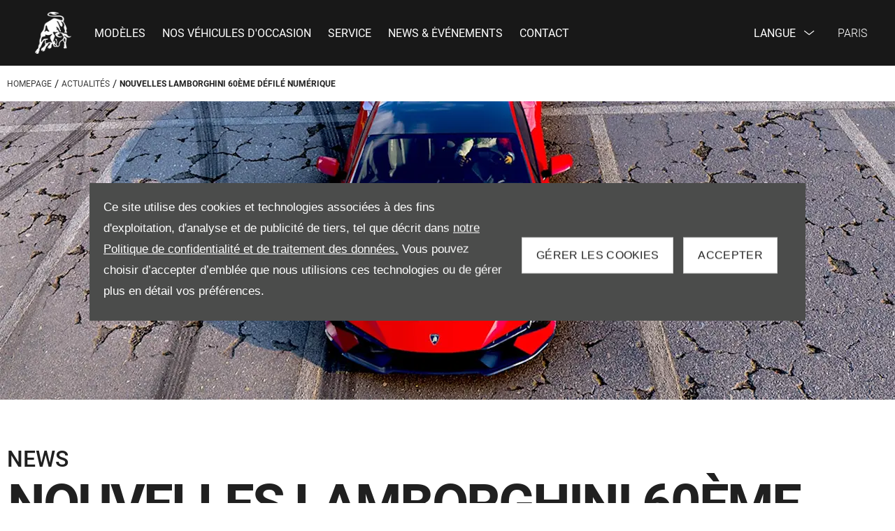

--- FILE ---
content_type: text/html; charset=utf-8
request_url: https://www.lamborghini-paris.com/fr/news/nouvelles-lamborghini-60eme-defile-numerique/
body_size: 28163
content:
<!DOCTYPE html>
<html class="cssanimations" lang="fr-FR">
    <head>
        <style type="text/css">.bootstrap-select select{display:none}.bootstrap-select .bs-caret{position:static;top:0;left:0}.bootstrap-select .dropdown-menu ul.inner{position:static;display:block}.hidden{display:none !important}div.__ndcc img{display:block}div.__ndcc{color:#000;text-align:center}div.__ndcc *{font:11px/1.5 arial,helvetica,sans-serif;letter-spacing:normal}div.__ndcc p{margin:0;padding:0 0 12px}div.__ndcc a{color:#000;cursor:pointer;font-weight:bold;text-decoration:underline}div.__ndcc a:focus,div.__ndcc a:hover{color:#000;text-decoration:none;outline:0 none}div.__ndcc .row::after{clear:both;display:table;line-height:0;content:""}.modal-backdrop{z-index:2300}#__ndcc_cookie_settings_v2{border:0;box-shadow:none;height:auto !important;overflow:visible !important;position:relative}#__ndcc_cookie_settings_v2 .modal-dialog{position:fixed;top:0;display:block;height:100%;width:90%;max-width:485px;box-shadow:0 2px 10px rgba(0,0,0,.2);background:#fff;text-align:left;transition:right ease-in 0.5s,opacity ease-in 0.5s}#__ndcc_cookie_settings_v2.in .modal-dialog{overflow-y:auto;overflow-x:hidden;right:0}#__ndcc_cookie_settings_v2 .modal-title{line-height:normal;color:#000;border-bottom:1px solid #f2f2f2;padding:20px 30px;font-size:20px}#__ndcc_cookie_settings_v2 .modal-content .modal-body{height:100% !important;max-height:none}.nd-edit #__ndcc_cookie_settings_v2 .modal-dialog{position:relative}.nd-edit-preview #ctw-widgets:not(.nd-edit) #__ndcc_cookie_settings_v2 .modal-dialog{visibility:hidden}#__ndcc_overlay{position:fixed;top:0;left:0;width:100%;height:100%;z-index:99999}#__ndcc_popup{z-index:999999;width:726px;margin:0 auto;position:fixed;top:40px;left:0;right:0}#__ndcc_popup a{color:#666}#__ndcc_popup .btnClosePopUp{position:absolute;top:4px;right:4px;width:29px;height:28px}#__ndcc_popup .btnClosePopUp a{display:block;width:29px;height:28px}#__ndcc_popup .btnClosePopUp a:hover{background-position:0 -28px}#__ndcc_popup .cookieBorder{width:726px;height:35px}#__ndcc_popup .cookieContent{color:#666;padding:0 18px}* html #__ndcc_popup .cookieContent{background:none !important}#__ndcc_popup .cookieContent .h2{font-size:23px;font-weight:normal;text-transform:uppercase;color:#303030;padding-bottom:8px;margin:0}#__ndcc_popup .cookieIntro{padding:0 38px}#__ndcc_popup .cookieOptions{background:#ededed;padding:9px 25px;margin-bottom:15px}#__ndcc_popup .cookieOptions .h3{font-size:16px;font-weight:normal;text-transform:uppercase;color:#666;padding:0 0 8px 0}#__ndcc_popup .cookieOptions .cookieOption{width:150px;float:left;margin:0 5px;position:relative;min-height:420px}#__ndcc_popup .cookieOptions .cookieOption a{text-decoration:none;font-weight:normal;display:block;width:150px;min-height:420px;color:#303030}#__ndcc_popup .cookieOptions .cookieOption .icon{display:block;width:150px;height:150px;position:relative}#__ndcc_popup .cookieOptions .cookieOption1 .icon{background-position:0 0}#__ndcc_popup .cookieOptions .cookieOption2 .icon{background-position-x:-150px}#__ndcc_popup .cookieOptions .cookieOption3 .icon{background-position-x:-300px}#__ndcc_popup .cookieOptions .cookieOption4 .icon{background-position-x:-450px}#__ndcc_popup .cookieOptions .cookieOptionDeselected a .icon{background-position-y:-150px}#__ndcc_popup .cookieOptions .cookieOption .selector{display:block;width:22px;height:22px;position:absolute;top:-9px;right:-6px}#__ndcc_popup .cookieOptions .cookieOption .title{display:block;font-size:12px;text-transform:uppercase;padding:10px 0}#__ndcc_popup .cookieOptions .cookieOption .description{display:block;font-size:11px}#__ndcc_popup .cookieOptions .cookieOption.cookieOptionDeselected a{color:#a8a8a8}#__ndcc_popup .cookieOptions .cookieOption.cookieOptionDeselected a .selector{background-position:0 -22px}#__ndcc_popup .cookieControls{font-size:12px;padding:0 130px}#__ndcc_popup .cookieControls .btns{width:226px;height:51px;margin:0 auto 15px}#__ndcc_popup .cookieControls .btns div{text-transform:uppercase;width:111px;height:51px;line-height:120%;padding:0}#__ndcc_popup .cookieControls .btns div a{display:block;font-size:15px;text-decoration:none;color:#fff;padding:7px 0;height:37px;line-height:1.3}#__ndcc_popup .cookieControls .btns .btnGreen{float:left}#__ndcc_popup .cookieControls .btns .btnGreen a{background-position-y:0}#__ndcc_popup .cookieControls .btns .btnGreen a:hover{background-position-y:-51px}#__ndcc_popup .cookieControls .btns .btnRed{float:right}#__ndcc_popup .cookieControls .btns .btnRed a{background-position-y:-102px}#__ndcc_popup .cookieControls .btns .btnRed a:hover{background-position-y:-153px}#__ndcc_popup .cookieControls p{font-size:100%;padding:0;margin:0}#__ndcc_footerPlaceholder #__ndcc_cookie_settings_v1{width:100%;text-align:center;position:absolute;top:0;left:0;height:100%;z-index:9999}#__ndcc_footerPlaceholder a{float:left;margin-right:5px;display:block}#__ndcc_footerPlaceholder .disabledText{display:none}#__ndcc_footerPlaceholder .disabled .disabledText{display:inline}#__ndcc_footerPlaceholder #__ndcc_cookie_settings_v1 a{float:none}#__ndcc_footerPlaceholder #__ndcc_footerContainer{position:relative;width:230px}#__ndcc_footerPlaceholder a{width:16px;height:16px;margin-right:4px !important}#__ndcc_footerPlaceholder a.cookieFooterPerformance{background-position-x:-16px !important}#__ndcc_footerPlaceholder a.cookieFooterFunctional{background-position-x:-32px !important}#__ndcc_footerPlaceholder a.cookieFooterTargetting{background-position-x:-48px !important}#__ndcc_footerPlaceholder a.cookieFooterSettings{width:123px;color:#fff;text-decoration:none;font-weight:normal;font-size:11px;line-height:16px;text-align:center;-webkit-font-smoothing:subpixel-antialiased;-webkit-text-stroke-width:.1px;-webkit-text-stroke-color:#34343b;background-position:-64px 0 !important}#__ndcc_footerPlaceholder a.cookieFooterInfo{background-position-x:-187px !important}#__ndcc_footerPlaceholder a:hover{background-position-y:-16px !important}#__ndcc_footerPlaceholder a.disabled{background-position-y:-32px !important}#__ndcc_footerPlaceholder a.cookieTooltipLink{font-weight:normal;text-decoration:none !important}#__ndcc_footerPlaceholder a.cookieTooltipLink span.cookieTooltip{display:none;text-decoration:none !important}#__ndcc_footerPlaceholder a.cookieTooltipLink:hover{position:relative;z-index:25}#__ndcc_footerPlaceholder a.cookieTooltipLink:hover span.cookieTooltip{display:block;position:absolute;bottom:20px;left:-20px;padding:7px 10px;width:228px;font-weight:normal !important;text-align:left;background:#6f6f6f;color:#fff;font-size:10px !important}#__ndcc_footerPlaceholder a.cookieTooltipLink:hover span.cookieTooltip span.cookieTooltipArrow{position:absolute;bottom:-4px;left:20px;width:16px;height:14px}#ctw-implied-consent{position:fixed;width:94%;padding:20px;top:50%;left:50%;border:0;background:#4b4c4b;color:#fff;z-index:9999;line-height:120%;transform:translate(-50%,-50%)}#ctw-implied-consent p a{color:#fff}.nd-edit #ctw-implied-consent{position:relative}body.nd-edit-preview #ctw-implied-consent{z-index:0}.nd-edit-preview #ctw-widgets:not(.nd-edit) #ctw-implied-consent{visibility:hidden}#ctw-implied-consent .col-lg-7 p{line-height:30px;font-size:17px;font-family:Arial}@media (max-width:767px){#ctw-implied-consent{background-image:url(/images/cookie-bg.gif);background-size:cover}}@media only screen and (max-width:719px){#__ndcc_popup{width:96% !important;padding:2% !important;top:0 !important;left:0 !important;position:absolute}#__ndcc_popup .cookieBorder{display:none !important}#__ndcc_popup .btnClosePopUp{top:10px !important;right:10px !important}#__ndcc_popup .cookieContent{background-image:none !important;background-color:#fff !important;padding:10px 0px !important}#__ndcc_popup .cookieIntro{padding:0 10px !important}#__ndcc_popup .cookieIntro h2{padding:0 21px 8px !important}#__ndcc_popup .cookieOptions{padding:5px 0px !important;margin-bottom:8px !important}#__ndcc_popup .cookieOptions .cookieOption{width:94% !important;float:none !important;margin:2% 3%;min-height:80px !important;padding-bottom:6px !important;border-bottom:1px solid #ccc}#__ndcc_popup .cookieOptions .cookieOption a{width:100% !important;min-height:80px !important}#__ndcc_popup .cookieOptions .cookieOption .icon{width:75px !important;height:75px !important;float:right}#__ndcc_popup .cookieOptions .cookieOption2 .icon{background-position-x:-75px !important}#__ndcc_popup .cookieOptions .cookieOption3 .icon{background-position-x:-150px !important}#__ndcc_popup .cookieOptions .cookieOption4 .icon{background-position-x:-225px !important}#__ndcc_popup .cookieOptions .cookieOption .selector{top:-4px !important;right:-4px !important}#__ndcc_popup .cookieOptions .cookieOption .title{text-align:left !important;margin-right:85px !important;padding:0 0 5px 0 !important}#__ndcc_popup .cookieOptions .cookieOption .description{text-align:left !important;margin-right:85px !important}#__ndcc_popup .cookieControls{padding:0 !important}}@media (min-width:768px){#ctw-implied-consent{padding:20px}#ctw-implied-consent .container{width:auto}}@media (min-width:768px) and (max-width:1599px){#ctw-implied-consent{width:80%}}@media (min-width:1600px){#ctw-implied-consent{width:70%}}</style><style type="text/css">body.page-loading *,body.page-loading html{box-sizing:border-box}body.page-loading *,body.page-loading :after,body.page-loading :before{box-sizing:border-box}body.page-loading img{display:block;max-width:100%}.lcp-cover{background:#fff}body.page-loading #print-header{display:none}body.page-loading #content-wrap,body.page-loading #pre-footer-wrap,body.page-loading .ctw-container,body.page-loading .header-container,body.page-loading footer{visibility:hidden;opacity:0}body.page-loading #content-wrap{min-height:100vh}.homepage .gf-components{min-height:45px}@media (max-width:767px){[class*=used].listing #content-wrap .gf-components{min-height:800px}[class*=used].listing .used-list.listing.module>.inner{min-height:300px}}@media (min-width:768px){[class*=used].listing #content-wrap .gf-components{min-height:905px}[class*=used].listing .used-list.listing.module>.inner{min-height:700px}}</style>                                <script type="text/javascript">
/*<![CDATA[*/
(()=>{"use strict";var e,r,t,o,n={},i={};function a(e){var r=i[e];if(void 0!==r)return r.exports;var t=i[e]={id:e,exports:{}};return n[e].call(t.exports,t,t.exports,a),t.exports}a.m=n,e=[],a.O=(r,t,o,n)=>{if(!t){var i=1/0;for(s=0;s<e.length;s++){for(var[t,o,n]=e[s],l=!0,u=0;u<t.length;u++)(!1&n||i>=n)&&Object.keys(a.O).every((e=>a.O[e](t[u])))?t.splice(u--,1):(l=!1,n<i&&(i=n));if(l){e.splice(s--,1);var f=o();void 0!==f&&(r=f)}}return r}n=n||0;for(var s=e.length;s>0&&e[s-1][2]>n;s--)e[s]=e[s-1];e[s]=[t,o,n]},a.n=e=>{var r=e&&e.__esModule?()=>e.default:()=>e;return a.d(r,{a:r}),r},t=Object.getPrototypeOf?e=>Object.getPrototypeOf(e):e=>e.__proto__,a.t=function(e,o){if(1&o&&(e=this(e)),8&o)return e;if("object"==typeof e&&e){if(4&o&&e.__esModule)return e;if(16&o&&"function"==typeof e.then)return e}var n=Object.create(null);a.r(n);var i={};r=r||[null,t({}),t([]),t(t)];for(var l=2&o&&e;"object"==typeof l&&!~r.indexOf(l);l=t(l))Object.getOwnPropertyNames(l).forEach((r=>i[r]=()=>e[r]));return i.default=()=>e,a.d(n,i),n},a.d=(e,r)=>{for(var t in r)a.o(r,t)&&!a.o(e,t)&&Object.defineProperty(e,t,{enumerable:!0,get:r[t]})},a.f={},a.e=e=>Promise.all(Object.keys(a.f).reduce(((r,t)=>(a.f[t](e,r),r)),[])),a.u=e=>(({51718:"storage-consent",90411:"share-social-links"}[e]||e)+".js"),a.g=function(){if("object"==typeof globalThis)return globalThis;try{return this||new Function("return this")()}catch(e){if("object"==typeof window)return window}}(),a.o=(e,r)=>Object.prototype.hasOwnProperty.call(e,r),o={},a.l=(e,r,t,n)=>{if(o[e])o[e].push(r);else{var i,l;if(void 0!==t)for(var u=document.getElementsByTagName("script"),f=0;f<u.length;f++){var s=u[f];if(s.getAttribute("src")==e){i=s;break}}i||(l=!0,(i=document.createElement("script")).charset="utf-8",i.timeout=120,a.nc&&i.setAttribute("nonce",a.nc),i.src=e),o[e]=[r];var c=(r,t)=>{i.onerror=i.onload=null,clearTimeout(d);var n=o[e];if(delete o[e],i.parentNode&&i.parentNode.removeChild(i),n&&n.forEach((e=>e(t))),r)return r(t)},d=setTimeout(c.bind(null,void 0,{type:"timeout",target:i}),12e4);i.onerror=c.bind(null,i.onerror),i.onload=c.bind(null,i.onload),l&&document.head.appendChild(i)}},a.r=e=>{"undefined"!=typeof Symbol&&Symbol.toStringTag&&Object.defineProperty(e,Symbol.toStringTag,{value:"Module"}),Object.defineProperty(e,"__esModule",{value:!0})},a.p="",(()=>{var e={13666:0};a.f.j=(r,t)=>{var o=a.o(e,r)?e[r]:void 0;if(0!==o)if(o)t.push(o[2]);else if(13666!=r){var n=new Promise(((t,n)=>o=e[r]=[t,n]));t.push(o[2]=n);var i=a.p+a.u(r),l=new Error;a.l(i,(t=>{if(a.o(e,r)&&(0!==(o=e[r])&&(e[r]=void 0),o)){var n=t&&("load"===t.type?"missing":t.type),i=t&&t.target&&t.target.src;l.message="Loading chunk "+r+" failed.\n("+n+": "+i+")",l.name="ChunkLoadError",l.type=n,l.request=i,o[1](l)}}),"chunk-"+r,r)}else e[r]=0},a.O.j=r=>0===e[r];var r=(r,t)=>{var o,n,[i,l,u]=t,f=0;if(i.some((r=>0!==e[r]))){for(o in l)a.o(l,o)&&(a.m[o]=l[o]);if(u)var s=u(a)}for(r&&r(t);f<i.length;f++)n=i[f],a.o(e,n)&&e[n]&&e[n][0](),e[n]=0;return a.O(s)},t=self.webpackChunk=self.webpackChunk||[];t.forEach(r.bind(null,0)),t.push=r.bind(null,t.push.bind(t))})()})();
/*]]>*/
</script><script type="text/javascript">
/*<![CDATA[*/
document.documentElement.classList.toggle("no-touch",!("ontouchstart"in window||navigator.maxTouchPoints>0||navigator.msMaxTouchPoints>0)),window.nd=window.nd||{},nd.auto=nd.auto||{},nd.auto.requireQueue=[],nd.auto.require=nd.auto.require||((o,n)=>nd.auto.requireQueue.push({deps:o,callback:n})),window.jQuery=function(o){window.nd.auto.require(["jquery"],(n=>{"function"==typeof o&&o(n)}))},window.history.scrollRestoration="manual";
/*]]>*/
</script>                <meta name="viewport" content="width=device-width, initial-scale=1.0, user-scalable=yes">
<meta http-equiv="X-UA-Compatible" content="IE=edge,chrome=1">
<meta name="robots" content="">
<meta name="description" content="NOUVELLES LAMBORGHINI 60ÈME DÉFILÉ NUMÉRIQUE - en savoir plus sur les dernières actualités et événements Lamborghini Paris. Découvrez les derniers modèles de la marque">
<meta prefix="og: https://ogp.me/ns#" property="og:title" content="">
<meta prefix="og: https://ogp.me/ns#" property="og:description" content="">
<meta prefix="og: https://ogp.me/ns#" property="og:image" content="">
<meta name="google-site-verification" content="">
<meta name="facebook-domain-verification" content="">
<meta name="msvalidate.01" content="">
<meta name="twitter:card" content="summary">
<meta name="twitter:site" content="">
<meta name="twitter:title" content="">
<meta name="twitter:description" content="">
<meta name="twitter:image" content="">
<meta name="messages" content="{&quot;widgets\/car-cloud&quot;:{&quot;Save&quot;:&quot;Enregistrer&quot;,&quot;Saved&quot;:&quot;Enregistr\u00e9&quot;}}">
<link rel="dns-prefetch" href="https://d2638j3z8ek976.cloudfront.net">
<link rel="dns-prefetch" href="//images.netdirector.co.uk">
<link rel="dns-prefetch" href="//www.google-analytics.com">
<link rel="dns-prefetch" href="//analytics.netdirector.auto">
<link rel="dns-prefetch" href="//connect.facebook.net">
<link rel="preconnect" href="https://d2638j3z8ek976.cloudfront.net">
<link rel="preconnect" href="//images.netdirector.co.uk">
<link rel="preconnect" href="//www.google-analytics.com">
<link rel="preconnect" href="//analytics.netdirector.auto">
<link rel="preconnect" href="//connect.facebook.net">
<link as="image" rel="preload" href="https://d2638j3z8ek976.cloudfront.net/768904157c0161a0153c75588ec0055af6904573/1730462712/images/preload.webp">
<link rel="canonical" href="https://www.lamborghini-paris.com/fr/news/nouvelles-lamborghini-60eme-defile-numerique/">
<style type="text/css">
/*<![CDATA[*/

    body [class*='cycle'], body [class^=cycle] {
        direction: ltr !important;
    }

/*]]>*/
</style>
<script type="text/javascript">
/*<![CDATA[*/
window.urlPrefix='/fr';window.uploadFolder='auto-client'
/*]]>*/
</script>
<script type="text/javascript">
/*<![CDATA[*/
nd.auto.require(['es6/src/storage/consent/MicrosoftConsent'], function(MicrosoftConsent) {
  window.uetq = window.uetq || [];
  MicrosoftConsent.init(window.uetq);
});
/*]]>*/
</script>
<script type="text/javascript">
/*<![CDATA[*/

window.dataLayer = window.dataLayer || [];
window.gtag = function () {
  window.dataLayer.push(arguments);
};
nd.auto.require(['es6/src/storage/consent/GoogleConsent', 'widgets/tagManager/CookieSnippetHandler', 'es6/src/storage/models/GoogleAnalytics'], function(GoogleConsent, CookieSnippetHandler, GoogleAnalytics) {

    GoogleConsent.init(window.gtag);
    CookieSnippetHandler.add(function () {  }, GoogleAnalytics.categories);
});

/*]]>*/
</script>
<script type="text/javascript">
/*<![CDATA[*/
var tracking={"google":{"accounts":{"leadbeast":"","client":"UA-200890823-1"}},"googleUA":[],"anonymizeIP":false,"common":{"areaId":19160,"siteName":"Lamborghini Paris","currentDomain":"www.lamborghini-paris.com","groupSoftwareHash":"768904157c0161a0153c75588ec0055af6904573","cookieMode":1},"snowPlow":{"plugins":[{"url":"https:\/\/static.analytics.netdirector.auto\/3.3.1\/plugins\/browser-plugin-ad-tracking\/dist\/index.umd.min.js","names":["snowplowAdTracking","AdTrackingPlugin"]},{"url":"https:\/\/static.analytics.netdirector.auto\/3.3.1\/plugins\/browser-plugin-error-tracking\/dist\/index.umd.min.js","names":["snowplowErrorTracking","ErrorTrackingPlugin"]},{"url":"https:\/\/static.analytics.netdirector.auto\/3.3.1\/plugins\/browser-plugin-link-click-tracking\/dist\/index.umd.min.js","names":["snowplowLinkClickTracking","LinkClickTrackingPlugin"]}],"trackerSrc":"\/\/static.analytics.netdirector.auto\/3.3.1\/sp.lite.js","standaloneSearchTracker":{"endPoint":"analytics.netdirector.auto","settings":{"eventMethod":"post","stateStorageStrategy":"localStorage","contexts":{"webPage":true,"performanceTiming":false,"gaCookies":false,"geoLocation":false}}},"trackers":{"nd":{"endPoint":"https:\/\/analytics.netdirector.auto","settings":{"eventMethod":"post","stateStorageStrategy":"localStorage","contexts":{"webPage":true,"gaCookies":false,"geoLocation":false},"appId":"www.lamborghini-paris.com","cookieDomain":".lamborghini-paris.com"}}}}};window.netdirector = {
  trackingIpFilter:!1,
  hostname: window.location.hostname,
  softwareId: '3A8ANAQU8EPHENEC',
  areaId: window.tracking.common.areaId || '',
  siteName: window.tracking.common.siteName || '',
  currentDomain: window.tracking.common.currentDomain || '',
  groupSoftwareHash: window.tracking.common.groupSoftwareHash || '',
};

/*]]>*/
</script>
<title>NOUVELLES LAMBORGHINI 60ÈME DÉFILÉ NUMÉRIQUE | Lamborghini Paris</title>
<meta charset="utf-8">
        <link href="https://d2638j3z8ek976.cloudfront.net/768904157c0161a0153c75588ec0055af6904573/1730462712/css/compressedlamborghini-paris.min.css" rel="preload" as="style" onload="this.rel=&#039;stylesheet&#039;">        <!-- preload -->
                                <!-- favicons start -->
        <link rel="apple-touch-icon-precomposed" sizes="144x144" href="https://d2638j3z8ek976.cloudfront.net/768904157c0161a0153c75588ec0055af6904573/1730462712/images/ico/apple-touch-icon-144-precomposed.png">
<link rel="apple-touch-icon-precomposed" sizes="114x114" href="https://d2638j3z8ek976.cloudfront.net/768904157c0161a0153c75588ec0055af6904573/1730462712/images/ico/apple-touch-icon-114-precomposed.png">
<link rel="apple-touch-icon-precomposed" sizes="72x72" href="https://d2638j3z8ek976.cloudfront.net/768904157c0161a0153c75588ec0055af6904573/1730462712/images/ico/apple-touch-icon-72-precomposed.png">
<link rel="apple-touch-icon-precomposed" sizes="57x57" href="https://d2638j3z8ek976.cloudfront.net/768904157c0161a0153c75588ec0055af6904573/1730462712/images/ico/apple-touch-icon-57-precomposed.png">
<link rel="shortcut icon" type="image/x-icon" href="https://d2638j3z8ek976.cloudfront.net/768904157c0161a0153c75588ec0055af6904573/1730462712/images/ico/favicon.ico">        <!-- favicons end -->
                <script type="application/ld+json">{"@context":"https:\/\/schema.org","@graph":[{"@type":"BreadcrumbList","itemListElement":[{"@type":"ListItem","position":"1","item":{"@id":"https:\/\/www.lamborghini-paris.com\/fr\/","name":"Homepage"}},{"@type":"ListItem","position":"2","item":{"@id":"https:\/\/www.lamborghini-paris.com\/fr\/news\/","name":"Actualit\u00e9s"}},{"@type":"ListItem","position":"3","item":{"@id":"https:\/\/www.lamborghini-paris.com\/fr\/news\/nouvelles-lamborghini-60eme-defile-numerique\/","name":"NOUVELLES LAMBORGHINI 60\u00c8ME D\u00c9FIL\u00c9 NUM\u00c9RIQUE"}}]}]}</script>                <meta name="format-detection" content="telephone=no">
        <script>
  document.addEventListener('DOMContentLoaded', () => {
    const frequency = 250;
    const cssRecalculatingDelay = 500;

    const nameProperty = object => object.name

    const isCssResource = name => name.indexOf('.css') !== -1;

    const isResourceLoaded = resource =>
      window.performance.getEntriesByName(resource, 'resource').filter(entry => !entry.responseEnd).length === 0;

    const areResourcesLoaded = resources => resources.length === resources.filter(isResourceLoaded).length;

    const getCssResources = () => window.performance.getEntries().map(nameProperty).filter(isCssResource);

    const removeLoadingClass = () => document.querySelector('body').classList.remove('page-loading');

    const interval = window.setInterval(() => {
      if (areResourcesLoaded(getCssResources())) {
          if (!document.hidden) {
              setTimeout(removeLoadingClass, cssRecalculatingDelay);
              clearInterval(interval);
          }
      }
    }, frequency);
  });
</script>
    </head>
    <body class="contentsection news details template-id-992339 franchise-17a9d18062403a320eccd76ec7b99bf86c9e1266 h-17a9d18062403a320eccd76ec7b99bf86c9e1266 id-2599282 is-featured is-top is-scrolling-up page-loading" data-js-base-url="https://d2638j3z8ek976.cloudfront.net/js/d6ac0f97842ae15a0af35e9f08a6b760" data-js-vendor-map="[]" data-affected-js-paths="{&quot;shouldReplace&quot;:true,&quot;keywords&quot;:[&quot;advert&quot;,&quot;Advert&quot;,&quot;analytics&quot;,&quot;Analytics&quot;,&quot;event&quot;,&quot;Event&quot;,&quot;criteo&quot;,&quot;PageView&quot;,&quot;pageView&quot;,&quot;snowPlow&quot;,&quot;snowplow&quot;,&quot;SocialMedia&quot;,&quot;socialMedia&quot;,&quot;SocialLinks&quot;,&quot;socialLinks&quot;,&quot;share&quot;,&quot;facebook&quot;]}">
        <div class="lcp-holder" style="overflow: hidden; position: absolute; pointer-events: none; top: 0; left: 0; width: 98vw; height: 98vh; max-width: 98vw; max-height: 98vh;">
            <div class="lcp-cover" style="position: absolute; top: 0; left: 0; width: 1922px; height: 1081px; max-height: 98vh; display: block; z-index: -9999998;"></div>
            <img fetchpriority="high" alt="" class="lcp-image" width="1922" height="875" style="position: absolute; top: 0; left: 0; width: 1922px; height: 1081px; max-height: 98vh;  display: block; z-index: -9999999; max-width: none;" src="https://d2638j3z8ek976.cloudfront.net/768904157c0161a0153c75588ec0055af6904573/1730462712/images/preload.webp">
        </div>
        <div class="ctw-container"><div id="ctw-widgets">
            <div class="ctw-settings module"><div
    id="__ndcc_cookie_settings_v2"
    class="modal hide in"
    style="display: none"
    aria-modal="true"
    aria-hidden="true"
    role="dialog"
    data-backdrop="true"
    data-require-module-id="widgets/modules/cookies/settings/v2/Init"
    data-event-label="modal"
    data-toggle-on-label="On"
    data-toggle-off-label="Off"
>
    <div class="modal-dialog" role="document">
        <div class="modal-header">
            <h3 class="modal-title">Gérer les cookies</h3>
        </div>
        <div class="modal-content">
            <div class="modal-body container">
                <div class="row-fluid row-zbk5z">
                    <div class="custom-html module">
                        <p class="mb-0"><strong>Gérer les cookies et technologies connexes sur ce site</strong></p>
                        <small></small>
                    </div>
                                            <div class="custom-html module hr u-width-reset ml-1 mr-1"></div>
<div class="custom-html module">
    <p class="mb-0"><strong>Cookies obligatoires</strong></p>
    <small>Les cookies obligatoires sont essentiels pour vous permettre de naviguer dans le site et d'utiliser ses fonctionnalités, comme l'accès aux zones sécurisées, les paniers d'achat et la facturation en ligne. Ces cookies permettent à notre site Web de fournir des services à votre demande.</small>
</div>
                                            <div class="custom-html module hr u-width-reset ml-1 mr-1"></div>
    <div class="button module u-float-right m-positive btn-condensed"><a href="" class="btn" data-setting-name="analytical"><span class="label"></span></a></div>
<div class="custom-html module">
    <p class="mb-0"><strong>Cookies analytiques</strong></p>
    <small>Les cookies analytiques nous aident à améliorer notre site Web en recueillant et en communiquant des informations sur son utilisation.</small>
</div>
                                            <div class="custom-html module hr u-width-reset ml-1 mr-1"></div>
    <div class="button module u-float-right m-positive btn-condensed"><a href="" class="btn" data-setting-name="functional"><span class="label"></span></a></div>
<div class="custom-html module">
    <p class="mb-0"><strong>Cookies fonctionnels</strong></p>
    <small>Les cookies de fonctionnalité permettent au site Web de mémoriser les choix que vous faites, par exemple votre nom d’utilisateur, vos informations de connexion et vos préférences en matière de langue. Ils permettent de mémoriser aussi les personnalisations que vous apportez au site Web afin d’enrichir votre expérience en ligne.</small>
</div>
                                            <div class="custom-html module hr u-width-reset ml-1 mr-1"></div>
    <div class="button module u-float-right m-positive btn-condensed"><a href="" class="btn" data-setting-name="targeting"><span class="label"></span></a></div>
<div class="custom-html module">
    <p class="mb-0"><strong>Cookies de ciblage</strong></p>
    <small>Les cookies de ciblage ou de publicité collectent des informations sur vos habitudes de navigation afin de vous proposer des publicités pertinentes tenant compte de vos sources d'intérêt. Ils nous permettent également de mesurer l’efficacité des campagnes de publicité.</small>
</div>
                                            <div class="custom-html module hr u-width-reset ml-1 mr-1"></div>
    <div class="button module u-float-right m-positive btn-condensed"><a href="" class="btn" data-setting-name="thirdParty"><span class="label"></span></a></div>
<div class="custom-html module">
    <p class="mb-0"><strong>Cookies tiers</strong></p>
    <small></small>
</div>
                                    </div>
            </div>
            <div class="modal-footer container">
                <div class="row-fluid row-xr5b3">
                    <div class="layout-4 load" data-module="modules/layout-4">
                        <div class="span5 button--block">
                            <div class="button module btn-super-condensed tertiary btn--full-width ctw_modal_close"><a href="" title="Enregistrer mes modifications" class="btn" data-dismiss="modal"><span class="label">Enregistrer mes modifications</span></a></div>
                        </div>
                        <div class="span7 button--block">
                          <div class="button module btn-super-condensed btn--full-width ctw_modal_save" ><a href="" title="Accepter" class="btn btn-success"><span class="label">Accepter</span></a></div>
                        </div>
                    </div>
                </div>
            </div>
        </div>
    </div>
</div>
</div><div data-categories-accepted-on-open="">
<div id="ctw-implied-consent" class="row mt-0 pt-2 pb-2 pb-1@md" data-event-label="popup" data-require-module-id="widgets/modules/cookies/popup/Init">
    <div class="container">
        <div class="row-fluid">
            <div class="layout-5 flex@md flex--container-align-center@md">
                <div class="span12 col-lg-7">
                    <div>
                        <p>Ce site utilise des cookies et technologies associées à des fins d'exploitation, d'analyse et de publicité de tiers, tel que décrit dans <a href="/site/privacy-and-legal/" target="_blank" rel="nofollow">notre Politique de confidentialité et de traitement des données.</a>  Vous pouvez choisir d’accepter d’emblée que nous utilisions ces technologies ou de gérer plus en détail vos préférences.                    </div>
                </div>
                <div class="span12 col-lg-5 pl-2 pr-2 pl-1@sm pr-1@sm pr-2@lg pr-1@xl align-right@md">
                                            <div class="button module btn-condensed btn--full-width">
    <a href="#" title="Gérer les cookies" id="__ndcc_manageSettings" class="btn">
        <span class="label">Gérer les cookies</span>
    </a>
</div>
                                            <div class="button module btn-condensed btn--full-width mt-0@sm pl-1@sm">
    <a href="#" title="Accepter" id="__ndcc_acceptRecommended" class="btn btn-success">
        <span class="label">Accepter</span>
    </a>
</div>
                                    </div>
            </div>
        </div>
    </div>
</div>
</div>        </div>
</div>        <div data-js-context="[base64]"></div>                        <div id="page-wrap">
            <div id="print-header" class="print-only"><picture>
                                <source srcset="https://d2638j3z8ek976.cloudfront.net/768904157c0161a0153c75588ec0055af6904573/1730462712/images/print-header.jpg" media="print">
                <source srcset="https://images.netdirector.co.uk/gforces-auto/image/upload/q_85/auto-client/placeholder/grey_1_1.gif" media="screen">
                <img src="https://d2638j3z8ek976.cloudfront.net/768904157c0161a0153c75588ec0055af6904573/1730462712/images/print-header.jpg" alt="Print Header"></picture>
            </div>
            <div id="wrap">
                <div class="header-container"><header>
            <div class="container-wrap container-r6z94"><div class="container pl-0 pr-0 pl-2@lg pr-2@lg pl-4@xl pr-4@xl"><div class="row-fluid flex--container@md"><div class="custom-image module u-float-left pl-2 pr-2@xl logo">
<div class="inner">
    <a  title="Lamborghini Paris" href="/fr/">
    <img src="https://d2638j3z8ek976.cloudfront.net/768904157c0161a0153c75588ec0055af6904573/1730462712/images/logo-paris.png" alt="Lamborghini Paris"></a></div>
</div><div id="primary-menu" class="toggle module slide-out-toggle toggle-primary-menu flex-grow-1@md"><div class="toggle-heading" data-toggle="toggle" data-close="auto">
    <h4><i class="icon"></i><span>Heading</span></h4>
</div>
<div class="toggle-body">
    <a href="" title="Close X" class="close"><i class="icon"></i><span>Close X</span></a>    <div class="toggle-pane">
        <div class="row-fluid row-46wjq mr-0@md ml-0@md"><div class="navigation module navbar" data-require-module-id="es6/src/widgets/modules/menu"><div class="toggle-nav" data-toggle="toggle" data-target=".nav-collapse"><i class="icon"></i></div>
<div class="navbar">
    <div class="container">
        <nav class="nav-collapse">
            <ul class="nav">
            <li class="modèles first dropdown">
            <a data-dl-label="" data-section-type="CAP new cars" data-vehicle-list-name="" class="nav-item-link" title="Modèles" data-image="https://d2638j3z8ek976.cloudfront.net/768904157c0161a0153c75588ec0055af6904573/1730462712/images/no-images/no-image-16-9.png" data-image-aspect-ratio="16:9" href="/fr/models/"><i class="icon"></i><span>Modèles</span></a>                            <ul class="dropdown-menu" role="menu" aria-label="Drop Down Menu">
                                            <li class="dropdown-item-1002431">
                            <a tabindex="-1" data-dl-label="" data-section-type="" data-vehicle-list-name="" class="nav-item-link" title="TEMERARIO " href="https://www.lamborghini-paris.com/fr/models/temerario/"><span>TEMERARIO </span></a>                        </li>
                                            <li class="dropdown-item-963948">
                            <a tabindex="-1" data-dl-label="" data-section-type="" data-vehicle-list-name="" class="nav-item-link" title="REVUELTO" href="https://www.lamborghini-paris.com/fr/models/revuelto/"><span>REVUELTO</span></a>                        </li>
                                            <li class="dropdown-item-752132">
                            <a tabindex="-1" data-dl-label="" data-section-type="Section CMS Standard" data-vehicle-list-name="" class="nav-item-link" title="Urus" data-image="https://d2638j3z8ek976.cloudfront.net/768904157c0161a0153c75588ec0055af6904573/1730462712/images/no-images/no-image-16-9.png" data-image-aspect-ratio="16:9" href="/fr/urus/"><span>Urus</span></a>                        </li>
                                            <li class="dropdown-item-752133">
                            <a tabindex="-1" data-dl-label="" data-section-type="Section CMS Standard" data-vehicle-list-name="" class="nav-item-link" title="Huracán" data-image="https://d2638j3z8ek976.cloudfront.net/768904157c0161a0153c75588ec0055af6904573/1730462712/images/no-images/no-image-16-9.png" data-image-aspect-ratio="16:9" href="/fr/huracan/"><span>Huracán</span></a>                        </li>
                                            <li class="dropdown-item-752134">
                            <a tabindex="-1" data-dl-label="" data-section-type="Section CMS Standard" data-vehicle-list-name="" class="nav-item-link" title="Séries Limitées" data-image="https://d2638j3z8ek976.cloudfront.net/768904157c0161a0153c75588ec0055af6904573/1730462712/images/no-images/no-image-16-9.png" data-image-aspect-ratio="16:9" href="/fr/limited-series/"><span>Séries Limitées</span></a>                        </li>
                                            <li class="dropdown-item-752135">
                            <a tabindex="-1" data-dl-label="" data-section-type="Section CMS Standard" data-vehicle-list-name="" class="nav-item-link" title="Concept" data-image="https://d2638j3z8ek976.cloudfront.net/768904157c0161a0153c75588ec0055af6904573/1730462712/images/no-images/no-image-16-9.png" data-image-aspect-ratio="16:9" href="/fr/concept/"><span>Concept</span></a>                        </li>
                                    </ul>
                    </li>
            <li class="nos-véhicules-d-occasion">
            <a data-dl-label="" data-section-type="Section CMS Standard" data-vehicle-list-name="" class="nav-item-link" title="Nos Véhicules d&#039;Occasion" data-image="https://d2638j3z8ek976.cloudfront.net/768904157c0161a0153c75588ec0055af6904573/1730462712/images/no-images/no-image-16-9.png" data-image-aspect-ratio="16:9" href="/fr/used-stock/"><span>Nos Véhicules d'Occasion</span></a>                    </li>
            <li class="service">
            <a data-dl-label="" data-section-type="Après-vente" data-vehicle-list-name="" class="nav-item-link" title="Service" data-image="https://d2638j3z8ek976.cloudfront.net/768904157c0161a0153c75588ec0055af6904573/1730462712/images/no-images/no-image-16-9.png" data-image-aspect-ratio="16:9" href="/fr/service/"><span>Service</span></a>                    </li>
            <li class="news-ėvénements current">
            <a data-dl-label="" data-section-type="Section CMS Standard" data-vehicle-list-name="" class="nav-item-link" title="News &amp; Ėvénements" data-image="https://d2638j3z8ek976.cloudfront.net/768904157c0161a0153c75588ec0055af6904573/1730462712/images/no-images/no-image-16-9.png" data-image-aspect-ratio="16:9" href="/fr/news/"><span>News & Ėvénements</span></a>                    </li>
            <li class="contact">
            <a data-dl-label="" data-section-type="Localisations" data-vehicle-list-name="" class="nav-item-link" title="Contact" data-image="https://d2638j3z8ek976.cloudfront.net/768904157c0161a0153c75588ec0055af6904573/1730462712/images/no-images/no-image-16-9.png" data-image-aspect-ratio="16:9" href="/fr/dealerships/lamborghini-paris/"><span>Contact</span></a>                    </li>
    </ul>
        </nav>
    </div>
</div>
</div></div><div class="row-fluid row-c1wfa mr-0@md"><div class="toggle module u-float-right@md u-width-reset@md pr-2@md reset select-language pl-2 pr-2"><div class="toggle-heading" data-toggle="toggle">
    <h4><i class="icon"></i><span>Langue</span></h4>
</div>
<div class="toggle-body">
        <div class="toggle-pane">
        <div class="row-fluid row-uko4o ml-0 mr-0"><div class="button module span12 link color-white pr-2@md pl-2@md" data-require-module-id="widgets/modules/button"><a href="/" title="English" class="btn">    <span class="label">English</span></a></div><div class="button module span12 link color-white mt-0 pr-2@md pl-2@md" data-require-module-id="widgets/modules/button"><a href="/fr/" title="French" class="btn">    <span class="label">French</span></a></div></div>    </div>
</div>
</div></div>    </div>
</div>
</div><div class="layout-5 load flex--container" data-module="modules/layout-5"><div class="span12 mt-0 pl-0 pr-0 flex--container flex--container-align-center flex--container-justify-end flex--container-wrap"><div class="custom-html module reset u-float-left u-float-right@md link u-hidden-sm-down pr-2@md color-white">PARIS</div></div></div></div></div></div><div class="container-wrap u-hidden-md-up container-dqlqp"><div class="container pl-0 pr-0"><div class="row-fluid row-7cc6j"><div class="custom-html module reset language">PARIS</div><div class="button module toggle-nav-button reset activate-button" data-require-module-id="widgets/modules/button"><a href="#" title="" data-toggle="toggle" data-toggle-target-id="primary-menu" class="btn">    <i class="icon"></i><span class="label"></span></a></div></div></div></div><div class="container-wrap container-gnins"><div class="container pl-0 pr-0"><div class="row-fluid row-c24l4"><div id="toggle--contact-numbers" class="toggle module toggle--contact-numbers slide-out-toggle pl-0 pr-0"><div class="toggle-heading" data-toggle="toggle" data-close="auto">
    <h4><i class="icon"></i><span>Contact</span></h4>
</div>
<div class="toggle-body">
    <a href="" title="Close" class="close"><i class="icon"></i><span>Close</span></a>    <div class="toggle-pane">
        <div class="row-fluid row-gb8cl"><div class="custom-html module toggle-title">Contact</div><div class="contact-numbers module pl-0 pr-0"><div class="contact-numbers-container" itemscope="" itemtype="http://schema.org/ContactPoint">
    <div id="contact-numbers-inset" class="inset">
        <div class="group">
    <ul>
                <li class="location1">
                                                <span class="label">Call</span>                
                
                
                
                                            
                
                
                                    <a title="Lamborghini Paris" href="/fr/dealerships/lamborghini-paris/"><span class="location">Lamborghini Paris</span></a>                
                                            
                
                
                
                                    <span class="departments">
                                            <span class="department">
                            <a href="/fr/dealerships/lamborghini-paris/">
                                <span class="label" itemprop="contactType">Sales:</span>                                <span class="value" itemprop="telephone"><span class="nd-dynamo-telephony" data-location-hash="4a0179c22ff19a8e0895ccf317d725e5d9a02b16" data-department-hash="41ddd447d228e27f74057fbde0dee1399cab2a54">0033 1 84 25 98 79</span></span>                            </a>
                        </span>
                                            <span class="department">
                            <a href="/fr/dealerships/lamborghini-paris/">
                                <span class="label" itemprop="contactType">Service:</span>                                <span class="value" itemprop="telephone"><span class="nd-dynamo-telephony" data-location-hash="4a0179c22ff19a8e0895ccf317d725e5d9a02b16" data-department-hash="d538ab84816a36a67394bf87621117a7e22b3134">0033 1 84 25 98 79</span></span>                            </a>
                        </span>
                                            <span class="department">
                            <a href="/fr/dealerships/lamborghini-paris/">
                                <span class="label" itemprop="contactType">Showroom:</span>                                <span class="value" itemprop="telephone"><span class="nd-dynamo-telephony" data-location-hash="4a0179c22ff19a8e0895ccf317d725e5d9a02b16" data-department-hash="0d6e27e7385a6f21b0f7cf546fb0e14d60aa1058">0033 1 84 25 98 79</span></span>                            </a>
                        </span>
                                            <span class="department">
                            <a href="/fr/dealerships/lamborghini-paris/">
                                <span class="label" itemprop="contactType">Après-vente:</span>                                <span class="value" itemprop="telephone"><span class="nd-dynamo-telephony" data-location-hash="4a0179c22ff19a8e0895ccf317d725e5d9a02b16" data-department-hash="75f5330f92554c0769f4e2c167438422244bc8d9">0033 1 84 25 98 79</span></span>                            </a>
                        </span>
                                        </span>
                                    </li>
            </ul>
</div>    </div>
</div>
</div></div>    </div>
</div>
</div></div></div></div><div class="container-wrap container-5k2ms fill-container-white"><div class="container"><div class="row-fluid row-q8fh7"><div class="page-info module"><div class="inner">
            <div class="breadcrumbs">
        <ul class="breadcrumb">
                                    <li><a href="/fr/" class="breadcrumb-item">Homepage</a> <span class="divider">/</span></li>
                                                <li><a href="/fr/news/" class="breadcrumb-item">Actualités</a> <span class="divider">/</span></li>
                            <li class="active">NOUVELLES LAMBORGHINI 60ÈME DÉFILÉ NUMÉRIQUE</li>
    </ul>
</div>
    </div>
</div></div></div></div>    </header></div>                <div id="content-wrap">
                    <div class="container-3zz9e mt-0 container-fluid container-wrap" data-name="bratwurst 001A"><div class="container"><div class="row-fluid row-qyzx7"><div class="jump module main-banner js-group reset pl-0 pr-0" data-require-module-id="es6/src/widgets/modules/jump"><div class="inner">
                                <span class="thumb"><span class="frame"></span>
                    <div class="responsive-image"><figure class="responsive-image">
    <picture
            data-use-stepped-resize="false"
            data-enable-auto-init="false"
    >
        <source srcset="" media="(max-width: 767px)" data-ratio="4:3" data-placeholder="https://images.netdirector.co.uk/gforces-auto/image/upload/q_auto,c_fill,f_auto,fl_lossy/auto-client/441832ade09229dd0a9fe91a1a4b7338/cover_sito.jpg" data-source="nam" class="responsive-image">        <source srcset="" media="(min-width: 768px)" data-ratio="9:3" data-placeholder="https://images.netdirector.co.uk/gforces-auto/image/upload/q_auto,c_fill,f_auto,fl_lossy/auto-client/441832ade09229dd0a9fe91a1a4b7338/cover_sito.jpg" data-source="nam" class="responsive-image">        <img src="https://images.netdirector.co.uk/gforces-auto/image/upload/q_85/auto-client/placeholder/grey_9_3.gif" class="responsive-image" loading="lazy">    </picture>
    </figure>
</div>            </span>
                </div>
</div></div></div></div><div class="container-eabyd container--max-1278 mt-2 mt-4@sm mb-2 mb-4@sm pt-2@lg pl-1 pr-1 container-wrap container-fluid"><div class="container"><div class="row-fluid row-0xb9g"><div class="jump module page-title js-group reset theme--standard compact" data-require-module-id="es6/src/widgets/modules/jump"><div class="inner">
                            <span class="sub-title">
    <span>NEWS</span>
</span>
                        <h1 class="title"><span>NOUVELLES LAMBORGHINI 60ÈME DÉFILÉ NUMÉRIQUE</span></h1>                </div>
</div></div><div class="row-fluid row-rvx2l mt-1 mt-4@sm pt-1@lg"><div class="layout-5 pb-1@lg" data-module="modules/layout-5" data-custom_class="pb-1@lg " data-custom_id="" data-hide_on_mobile="false" data-gforces_only="false" data-span=""><div class="span6"><div class="date module"><span class="inner ">
    <span class="label"></span><span class="value">20 12 2023</span><span class="label"></span>
</span>
</div></div><div class="span6"><div class="social-icons module social-icons-block u-width-reset@sm u-float-right@sm" data-require-module-id="widgets/modules/socialLinks"><div class="inner" data-social-type="link">
        <ul>
                    <li class="facebook">
                <a
    target="_blank"
    href="//fr-fr.facebook.com/LamborghiniParis"
    title="Facebook"
    rel="nofollow noopener noreferrer"
    data-click-fingerprint="1.1.1.11.133">
                <i class="icon icon-social icon-facebook"></i>
    <span class="label">Facebook</span></a>
            </li>
            </ul>
</div>
</div><div class="social-icons module social-icons-block u-width-reset@sm u-float-right@sm" data-require-module-id="widgets/modules/socialLinks"><div class="inner" data-social-type="link">
        <ul>
                    <li class="instagram">
                <a
    target="_blank"
    href="//instagram.com/Lamborghini_paris"
    title="Instagram"
    rel="nofollow noopener noreferrer"
    data-click-fingerprint="1.1.1.11.133">
                <i class="icon icon-social icon-instagram"></i>
    <span class="label">Instagram</span></a>
            </li>
            </ul>
</div>
</div></div></div><div class="cms module span12 cms pt-4" data-require-module-id="es6/src/widgets/modules/cms/module" data-expand-label="Show More" data-close-label="Show Less" data-listing-no-vehicles=""><section class="inner">
            <div class="row-fluid"><div class="span12 text"><div class="textInner"><p>Pour Automobili Lamborghini, 2023 a été l’année de la célébration du 60e anniversaire. Une série d'événements ont été organisés pour l'occasion qui ont permis aux fans et aux clients de Lamborghini de se rassembler à différents moments et lieux du monde pour des expériences uniques et irremplaçables au volant de certaines des voitures les plus emblématiques de la Maison Sant'Agata Bolognese.</p><p>Après une année entière de célébrations en personne, les festivités se sont également étendues au monde virtuel pour impliquer les nombreux adeptes qui interagissent quotidiennement avec Lamborghini sur les différentes plateformes. La Maison Sant’Agata Bolognese a donc décidé cette fois de s’adresser directement à la fanbase de ses réseaux sociaux. Automobili Lamborghini est présent sur Instagram (34,8 M) ; Facebook (12,8 millions) ; TikTok (3,3 millions) ; X (2,3 millions); YouTube (1,9 million) ; ainsi que sur LinkedIn (980k) ; Discorde (8k); Weibo et WeChat.</p></div></div></div><div class="row-fluid"><div class="media span4" style="position: relative; left: 0px; top: 0px;"><div class="mediaInner"><div class="responsive-image"><figure class="responsive-image">
    <picture
            data-use-stepped-resize="false"
            data-enable-auto-init="true"
    >
        <source srcset="" media="(max-width: 767px)" data-ratio="1:1" data-placeholder="https://images.netdirector.co.uk/gforces-auto/image/upload/q_auto,c_fill,f_auto,fl_lossy/auto-client/53ecf652f53b7eab5ca95fd494035ccd/screenshot_2024_01_12_113345.png" data-source="nam2" alt="" class="responsive-image">        <source srcset="" media="(min-width: 768px)" data-ratio="1:1" data-placeholder="https://images.netdirector.co.uk/gforces-auto/image/upload/q_auto,c_fill,f_auto,fl_lossy/auto-client/53ecf652f53b7eab5ca95fd494035ccd/screenshot_2024_01_12_113345.png" data-source="nam2" alt="" class="responsive-image">        <img src="https://images.netdirector.co.uk/gforces-auto/image/upload/q_85/auto-client/placeholder/grey_1_1.gif" alt="" class="responsive-image" title="" loading="lazy">    </picture>
    </figure>
</div></div></div><div class="text span8"><div class="textInner"><p><br></p><p><br></p><p>C'est dans cet esprit qu'a eu lieu la « 60ème Digital Parade », une véritable parade au sein du monde du jeu vidéo pour impliquer spécifiquement la communauté Esports et célébrer davantage l'anniversaire du constructeur automobile de Sant'Agata Bolognese. La « 60ème parade numérique » s’est déroulée dans le jeu vidéo de course Forza Horizon 5, où les fans se sont rassemblés pour conduire des modèles qui ont marqué l’histoire de la marque. Cinq streamers expérimentés ont conduit un convoi de joueurs le long d’un itinéraire tracé sur la carte du jeu et agrémenté d’éléments emblématiques de la marque. Le défilé a été relaté sur les profils de réseaux sociaux d’Automobili Lamborghini et en direct sur les chaînes des streamers qui commandaient le convoi de voitures. Il s’agissait d’un événement unique en son genre qui a élargi les célébrations de l’anniversaire à l’ensemble de la communauté en ligne.<span class="redactor-invisible-space">​</span></p></div></div></div><div class="row-fluid"><div class="span12 text"><div class="textInner"><p>Stephan Winkelmann, président-directeur général d'Automobili Lamborghini a déclaré : « Nous avons senti que nous ne pouvions pas manquer d'organiser un événement dédié à nos fans également sur les plateformes numériques. Après les différents événements en présentiel à travers le monde, cette initiative est le juste hommage à une base de fans composée de millions de personnes qui démontrent quotidiennement leur appréciation et leur engagement envers la marque. C’est pourquoi nous devions absolument prendre en compte ces précieux chiffres.</p></div></div></div><div class="row-fluid"><div class="text span8"><div class="textInner"><p></p><p><br></p><p><span>​</span><br></p>Non seulement des événements numériques pour cet anniversaire important, mais aussi des événements physiques ont rempli le programme des célébrations. Certes, Lamborghini a organisé une série d’activités visant à faire de 2023 une année inoubliable. L'une des initiatives les plus réussies a été la Giro Experience, un véritable voyage en voiture dans certains des endroits les plus étonnants du monde pour célébrer le caractère unique et l'histoire de la marque. Ce tour du monde a touché plusieurs destinations, depuis les États-Unis, où les clients ont pu sillonner à toute allure les routes spectaculaires des montagnes Rocheuses du Colorado, jusqu'en Inde, avec un tour dans la région du Rajasthan. Des escales supplémentaires ont été effectuées dans le sud-est, notamment en Malaisie, à Singapour et en Thaïlande, ainsi que dans la province chinoise du Sichuan.<span class="redactor-invisible-space">​</span><p></p></div></div><div class="media span4"><div class="mediaInner"><div class="responsive-image"><figure class="responsive-image">
    <picture
            data-use-stepped-resize="false"
            data-enable-auto-init="true"
    >
        <source srcset="" media="(max-width: 767px)" data-ratio="1:1" data-placeholder="https://images.netdirector.co.uk/gforces-auto/image/upload/q_auto,c_fill,f_auto,fl_lossy/auto-client/5a152d7140f430ff986475e8bc6ada5f/screenshot_2024_01_12_113407.png" data-source="nam2" alt="" class="responsive-image">        <source srcset="" media="(min-width: 768px)" data-ratio="1:1" data-placeholder="https://images.netdirector.co.uk/gforces-auto/image/upload/q_auto,c_fill,f_auto,fl_lossy/auto-client/5a152d7140f430ff986475e8bc6ada5f/screenshot_2024_01_12_113407.png" data-source="nam2" alt="" class="responsive-image">        <img src="https://images.netdirector.co.uk/gforces-auto/image/upload/q_85/auto-client/placeholder/grey_1_1.gif" alt="" class="responsive-image" title="" loading="lazy">    </picture>
    </figure>
</div></div></div></div><div class="row-fluid"><div class="span12 text"><div class="textInner"><p>Une autre tournée et une autre promenade ont été consacrées aux voitures classiques dans le cadre du Giro Polo Storico, un événement conçu pour les propriétaires de Lamborghini qui ont marqué l'histoire de l'entreprise. La tournée a traversé certains des endroits les plus pittoresques du nord de l’Italie, sur les routes de Franciacorta, Alto Garda et Valpolicella, pour arriver ensuite au siège de Sant’Agata Bolognese. L'entreprise a rassemblé des voitures classiques de différents pays du monde et des modèles de toutes générations, parmi lesquels la 350 GT avec le deuxième numéro de châssis, la plus ancienne Lamborghini de série encore existante, en parfait état de marche.</p></div></div></div><div class="row-fluid"><div class="text span2"><div class="textInner"><p>​</p></div></div><div class="media span4"><div class="mediaInner"><div class="responsive-image"><figure class="responsive-image">
    <picture
            data-use-stepped-resize="false"
            data-enable-auto-init="true"
    >
        <source srcset="" media="(max-width: 767px)" data-ratio="1:1" data-placeholder="https://images.netdirector.co.uk/gforces-auto/image/upload/q_auto,c_fill,f_auto,fl_lossy/auto-client/381434f0e179a1ce22fba750ee60fd6f/corpo3_desktop.jpg" data-source="nam2" alt="" class="responsive-image">        <source srcset="" media="(min-width: 768px)" data-ratio="1:1" data-placeholder="https://images.netdirector.co.uk/gforces-auto/image/upload/q_auto,c_fill,f_auto,fl_lossy/auto-client/381434f0e179a1ce22fba750ee60fd6f/corpo3_desktop.jpg" data-source="nam2" alt="" class="responsive-image">        <img src="https://images.netdirector.co.uk/gforces-auto/image/upload/q_85/auto-client/placeholder/grey_1_1.gif" alt="" class="responsive-image" title="" loading="lazy">    </picture>
    </figure>
</div></div></div><div class="media span4"><div class="mediaInner"><div class="responsive-image"><figure class="responsive-image">
    <picture
            data-use-stepped-resize="false"
            data-enable-auto-init="true"
    >
        <source srcset="" media="(max-width: 767px)" data-ratio="1:1" data-placeholder="https://images.netdirector.co.uk/gforces-auto/image/upload/q_auto,c_fill,f_auto,fl_lossy/auto-client/23a649aa09e3fb487867d8db484d02b2/screenshot_2024_01_12_113437.png" data-source="nam2" alt="" class="responsive-image">        <source srcset="" media="(min-width: 768px)" data-ratio="1:1" data-placeholder="https://images.netdirector.co.uk/gforces-auto/image/upload/q_auto,c_fill,f_auto,fl_lossy/auto-client/23a649aa09e3fb487867d8db484d02b2/screenshot_2024_01_12_113437.png" data-source="nam2" alt="" class="responsive-image">        <img src="https://images.netdirector.co.uk/gforces-auto/image/upload/q_85/auto-client/placeholder/grey_1_1.gif" alt="" class="responsive-image" title="" loading="lazy">    </picture>
    </figure>
</div></div></div><div class="text span2" style=""><div class="textInner"><p>​</p></div></div></div><div class="row-fluid"><div class="span12 text"><div class="textInner"><p>Les représentants des Clubs Lamborghini, comprenant un total de 192 membres et 14 clubs officiels dans le monde, ont également participé avec enthousiasme aux célébrations du 60e anniversaire. De juin à octobre, les différents clubs ont organisé des tournées à travers le monde, dans les lieux où ils sont présents, pour célébrer les 60 ans de la marque au volant de leurs voitures.</p><p>Du numérique au physique, ce fut une année mémorable pour Automobili Lamborghini et pour tous les fans de la marque.</p></div></div></div>    </section>
</div></div><div class="row-fluid row-3jxm2"><div class="cms module span12 cms-rows" data-require-module-id="es6/src/widgets/modules/cms/module" data-expand-label="Show More" data-close-label="Show Less" data-listing-no-vehicles=""><section class="inner">
            <div class="row-fluid"><div class="span12 text"><div class="textInner"></div></div></div>    </section>
</div></div></div></div><div class="container-wrap container-spacer mt-0 pt-4 pb-4@lg mt-2@lg"><div class="container"></div></div><div class="container-wrap container-3zs9e container-fluid" data-name="bratwurst 002A carousel"><div class="container"><div class="row-fluid row-qybx7"><div class="jumps-cycle module module-cycle gallery-cycle js-group reset one@lg align-center theme--basic sub-title--hide pr-0 pl-0 content--hide sub-title--block@sm content--block@md text--absolute flex color-white text--justify-center text--align-self-center scale-image--hover darken-image--hover cycle-controls-hexagon hide-controls-md-max cycle-has-peeking-md-max" data-require-module-id="es6/src/widgets/modules/jumpsCycle"><div class="inner">
    <div class="heading">
                    </div>
    <div class="cycle-scroller clearfix">
                
<div class="cycle" data-cycle-log="false" data-cycle-slides="&gt; .item" data-cycle-next=".gallery-cycle .cycle-next" data-cycle-prev=".gallery-cycle .cycle-prev" data-cycle-auto-init="false" data-cycle-pause-on-hover="true" data-cycle-auto-height="calc" data-cycle-pager-template="&lt;li&gt;&lt;a href=#&gt;&lt;span&gt;{{slideNum}}&lt;/span&gt;&lt;/a&gt;&lt;/li&gt;" data-cycle-pager=".gallery-cycle .cycle-pager-container-jump ul" data-cycle-data-limit-slides="20" data-cycle-data-original-count="1" data-cycle-fx="carousel" data-cycle-speed="400" data-cycle-progress="false" data-cycle-limit="20" data-cycle-swipe="true" data-cycle-allow-wrap="true" data-cycle-timeout="" data-cycle-carousel-direction="left"><div id="cycle-item-gallery-cycle-951426"  class="item">
    <div class="inset">
                                                            <span class="thumb" href="" title="">
                        <span class="frame"></span>
                            <div class="responsive-image"><figure class="responsive-image">
    <picture
            data-use-stepped-resize="false"
            data-enable-auto-init="true"
    >
        <source srcset="" media="(max-width: 767px)" data-ratio="4:3" data-placeholder="https://d2638j3z8ek976.cloudfront.net/768904157c0161a0153c75588ec0055af6904573/1730462712/images/no-images/no-image-11-5.png" data-source="nam" alt="" class="responsive-image">        <source srcset="" media="(min-width: 768px)" data-ratio="11:5" data-placeholder="https://d2638j3z8ek976.cloudfront.net/768904157c0161a0153c75588ec0055af6904573/1730462712/images/no-images/no-image-11-5.png" data-source="nam" alt="" class="responsive-image">        <img src="https://images.netdirector.co.uk/gforces-auto/image/upload/q_85/auto-client/placeholder/grey_11_5.gif" alt="" class="responsive-image" title="" loading="lazy">    </picture>
    </figure>
</div>                        </span>
                                                    </div>
</div>
</div>    </div>
</div>
</div></div></div></div>                </div>
                <div id="pre-footer-wrap">    <div class="container-wrap container-qhz4g mus--004A container-fluid mt-0 pl-1 pr-1 pl-3@lg pr-3@lg pl-6@xl pr-6@xl pt-3 pb-3 pt-4@lg pb-4@lg " id="" data-name="mustard 004A"><div class="container pl-8@xl pr-8@xl"><div class="row-fluid row-r2gei pb-3 pb-0@sm"><div class="layout-5 flex--container@md" data-module="modules/layout-5" data-custom_class="flex--container@md" data-custom_id="" data-hide_on_mobile="false" data-gforces_only="false" data-span=""><div class="span7 col-md-9"><div class="site-links module footersitelinks"><ul>
            <li><a title="Qui sommes-nous" href="/fr/about-us/">Qui sommes-nous</a></li>
            <li><a title="Contactez-nous" href="/dealerships/lamborghini-paris/">Contactez-nous</a></li>
            <li><a title="Confidentialité et mentions légales" href="/fr/site/privacy-and-legal/">Confidentialité et mentions légales</a></li>
            <li><a title="Plan du site " href="/fr/site/map/">Plan du site </a></li>
            <li><a title="Politique de cookies" href="/fr/site/cookies-policy/">Politique de cookies</a></li>
            <li><a title="Termes et Conditions" href="/fr/site/terms-and-conditions/">Termes et Conditions</a></li>
    </ul>
</div><div class="custom-html module pt-1 pt-2@lg pl-0 pr-0">Copyright © 2021 Autofficina Parigi.</div><div class="custom-html module pl-0 pr-0 mt-0"><div class="reg-office"><span class="label">Bureau d'inscription:</span> 2 rue Bellini
Puteaux
France
92800</div><div class="reg-number"><span class="label">Numéro d'entreprise:</span> 829 928 720</div><div class="vat-number"><span class="label">Numéro de registre de la TVA:</span> FR66829928720</div></div></div><div class="span5 col-md-3 mt-0 flex--container flex--container-justify-end@md pt-2 pt-0@sm pl-0"><div class="social-icons module u-float-right@md u-width-reset" data-require-module-id="widgets/modules/socialLinks"><div class="inner" data-social-type="link">
        <ul>
                    <li class="facebook">
                <a
    target="_blank"
    href="//fr-fr.facebook.com/LamborghiniParis"
    title="Facebook"
    rel="nofollow noopener noreferrer"
    data-click-fingerprint="1.1.1.11.133">
                <i class="icon icon-social icon-facebook"></i>
    </a>
            </li>
                    <li class="instagram">
                <a
    target="_blank"
    href="//instagram.com/Lamborghini_paris"
    title="Instagram"
    rel="nofollow noopener noreferrer"
    data-click-fingerprint="1.1.1.11.133">
                <i class="icon icon-social icon-instagram"></i>
    </a>
            </li>
            </ul>
</div>
</div></div></div></div><div class="row-fluid row-r2gei pb-3 pb-0@sm"></div></div></div></div>                <div class="footer-clear"></div>
            </div>
            <div><script type="text/template" id="shortlist-template">
    <div class="sc-shortlist">
        <div id="sc-saved-list">
            <div class="sc-heading" id="sc-status-heading">
                Pré-sélection             </div>
            <div id="sc-store-info" class="sc-alert" style="display:none;">
                Votre pré-sélection a été enregistrée.
            </div>
            <div class="sc-controls clearfix">
                <div class="sc-sort">
                    Trié par <span class="sc-editable" data-asc-text="Prix : du plus bas au plus élevé" data-desc-text="Prix : du plus élevé au plus bas">
            </span>
                </div>
            </div>
            <ul class="mCustomScrollbar _mCS_1 mCS_disabled">
                <div class="no_saved_vehicle_info">
                    Aucun véhicule enregistré                </div>
                <div class="mCustomScrollBox mCS-light" id="mCSB_1" style="overflow:auto;">
                    <div class="mCSB_container mCS_no_scrollbar">
                        <li>
                            <span class="sc-trash" title="Supprimer">
                                <i alt="Supprimer"></i>
                                Supprimer                            </span>
                            <span class="sc-view" title="Voir">
                                <i alt="Voir"></i>
                                Voir                            </span>
                            <span class="sc-thumb"><img src="" alt=""></span> <span class="sc-details" data-additional-fields="[]"></span>
                            <span class="sc-price"></span> <span class="sc-action"
                                    title="Ajouter pour comparer"></span>
                        </li>
                    </div>
                </div>
            </ul>
            <div class="sc-compare-now hide"><a href="" title="Compare now"><i></i>Compare now</a></div>
            <div class="sc-remove-all"><a href="" title="Supprimer tous les véhicules"><i></i>Supprimer tous les véhicules</a></div>
        </div>
    </div>
</script>

<script type="text/template" id="compare-template">
    <div id="sc-compare-list" class="mCustomScrollbar _mCS_2">
        <div class="mCustomScrollBox mCS-light mCSB_horizontal"
                id="mCSB_2"
                style="overflow:auto;">
            <div class="mCSB_container mCS_no_scrollbar">
                <div class="sc-heading">Comparaison de véhicules</div>
                <div class="sc-compare-table">
                    <table cellpadding="0"
                            cellspacing="0"
                            data-comparision-items="[]"
                            data-empty-label="Ajouter un véhicule à partir de votre pré-sélection"
                            data-placeholder-src="https://d2638j3z8ek976.cloudfront.net/768904157c0161a0153c75588ec0055af6904573/1730462712/images/no-images/no-image-1-1.png">
                        <tbody></tbody>
                    </table>
                </div>
            </div>
        </div>
    </div>
</script>
</div>                        <div><div class="fw-container">
    <div class="fw-widget-popups">
        <div class="fw-widget-popup" id="save-compare-container">
            <div class="inner">
                <div class="fw-widget-close">
                    <a href="#" class="fw-widget-close-btn" title="Fermer"><span>Fermer</span></a>
                </div>
                <div id="nd-widget-shortlist"></div>
            </div>
        </div>
    </div>
</div>
</div>            <footer>
                <div class="footer-container"><div id="footer-widgets">
            <div class="container-wrap container-qfefz hidden"><div class="container"><div class="row-fluid"></div></div></div>    </div>
</div>                <div class="footer-container">
                    <div class="ctw-footer module span12"><div id="__ndcc_footerPlaceholder" data-require-module-id="widgets/modules/cookies/footer/Init">
    <div id="__ndcc_footerContainer" class="__ndcc row printHide" data-event-label="footer">
        <a id="__ndcc_footerStrictly_icon" class="cookieFooterNecessary cookieTooltipLink" data-setting="strictly">
            <span class="cookieTooltip">
                <span class="cookieTooltipArrow"></span>
                <strong>Les Cookies strictement nécessaires</strong>
                <br>Ces cookies sont indispensables à une bonne utilisation des fonctionnalités du site web (telles que la navigation sécurisée, la configuration de vos préférences de confidentialité, le paiement en ligne,... ) et sans lesquelles il ne pourrait pas fonctionner. Cette catégorie de cookies ne stocke aucune donnée personnelle.            </span>
        </a>
        <a id="__ndcc_footerPerformance_icon" class="cookieFooterPerformance cookieTooltipLink" data-setting="performance">
            <span class="cookieTooltip">
                <span class="cookieTooltipArrow"></span>
                <strong><span class="disabledText">Désactivé - </span>Cookies de performance</strong>
                <br>Les cookies de performance recueillent des informations sur la façon dont vous utilisez notre site Web, comme les pages que vous consultez le plus fréquemment et si vous recevez des messages d'erreur. Ils nous permettent également de mettre à jour notre site Web afin d'en améliorer les performances et de l'adapter à vos préférences. Ces cookies ne recueillent aucune information susceptible de vous identifier - toutes les informations recueillies sont anonymes. Elles ne seront pas utilisées pour cibler les publicités qui vous sont destinées sur d'autres sites Web.            </span>
        </a>
        <a id="__ndcc_footerFunctional_icon" class="cookieFooterFunctional cookieTooltipLink" data-setting="functional">
            <span class="cookieTooltip">
                <span class="cookieTooltipArrow"></span>
                <strong><span class="disabledText">Désactivé - </span>Cookies fonctionnels</strong>
                <br>Functionality cookies are used to remember the choices you make, e.g. your user name, log in details and language preferences. They also remember any customisations you make to the website to give you enhanced, more personal features.            </span>
        </a>
        <a id="__ndcc_footerTargeting_icon" class="cookieFooterTargetting cookieTooltipLink" data-setting="targeting">
            <span class="cookieTooltip">
                <span class="cookieTooltipArrow"></span>
                <strong><span class="disabledText">Désactivé - </span>Cookies de ciblage</strong>
                <br>Les cookies de ciblage ou de publicité collectent des informations sur vos habitudes de navigation afin de vous proposer des publicités pertinentes tenant compte de vos sources d'intérêt. Ils nous permettent également de mesurer l’efficacité des campagnes de publicité.            </span>
        </a>
        <a id="__ndcc_footerSettings_icon" class="cookieFooterSettings">change cookie settings</a>
        <a href="#" id="__ndcc_footerInformation_icon" class="cookieFooterInfo __ndcc_privacyPolicyUrl" target="_blank" rel="noopener noreferrer"></a>
    </div>
</div>
</div>                </div>
            </footer>
                                </div>
        <div></div>                <div></div>                        <noscript id="deferred-css"><link class="css" media="all" rel="stylesheet" type="text/css" href="https://d2638j3z8ek976.cloudfront.net/768904157c0161a0153c75588ec0055af6904573/1730462712/css/compressedlamborghini-paris.min.css"></noscript>
        <script defer src="https://d2638j3z8ek976.cloudfront.net/js/d6ac0f97842ae15a0af35e9f08a6b760/webpack/dist/jquery.js"></script><script defer src="https://d2638j3z8ek976.cloudfront.net/js/d6ac0f97842ae15a0af35e9f08a6b760/webpack/dist/frontend.js"></script>    <script type="text/javascript">
/*<![CDATA[*/
nd.auto.require(['widgets/snowPlow/autoload/widgets-modules-Jump'], function(module) { module.init(); });
/*]]>*/
</script>
<script type="text/javascript">
/*<![CDATA[*/
nd.auto.require(['widgets/snowPlow/autoload/widgets-modules-SocialLinks'], function(module) { module.init(); });
/*]]>*/
</script>
<script type="text/javascript">
/*<![CDATA[*/
nd.auto.require(['es6/src/storage/consent/FacebookConsent'], FacebookConsent => window.fbq && FacebookConsent.init(window.fbq))
/*]]>*/
</script>
<script type="text/javascript">
/*<![CDATA[*/
nd.auto.require(['widgets/snowPlow/autoload/widgets-modules-Toggle'], function(module) { module.init(); });
/*]]>*/
</script>
<script type="text/javascript">
/*<![CDATA[*/
nd.auto.require(['widgets/modules/toggle'], function (toggle) {
    toggle.run();
});
/*]]>*/
</script>
<script type="text/javascript">
/*<![CDATA[*/
nd.auto.require(['widgets/toggle'], function (toggle) {
    toggle.run();
});
/*]]>*/
</script>
<script type="text/javascript">
/*<![CDATA[*/
nd.auto.require(['widgets/snowPlow/autoload/widgets-modules-Button'], function(module) { module.init(); });
/*]]>*/
</script>
<script type="text/javascript">
/*<![CDATA[*/
nd.auto.require(['widgets/snowPlow/autoload/widgets-modules-Html'], function(module) { module.init(); });
/*]]>*/
</script>
<script type="text/javascript">
/*<![CDATA[*/
nd.auto.require(['widgets/snowPlow/autoload/widgets-modules-ContactNumbers'], function(module) { module.init(); });
/*]]>*/
</script>
<script type="text/javascript">
/*<![CDATA[*/
nd.auto.require(['widgets/snowPlow/autoload/widgets-modules-Breadcrumbs'], function(module) { module.init(); });
/*]]>*/
</script>
<script type="text/javascript">
/*<![CDATA[*/
nd.auto.require(['widgets/carCloud/app'], function(app) {
    app.init('fbe6e545f8a19be5a28b61db9c124a38e12a2da9', '/fr', '2599282', []);
});
/*]]>*/
</script>
<script type="text/javascript">
/*<![CDATA[*/
nd.auto.require(['jquery'], function ($) { var jQuery = $; // Make sure jquery exists before running our code
nd.auto.require(['jquery'], function ($) {
    if ($('[href*="/templateEditor.css"]').length !== 0) return;

    // file folder path update as required
    var folderPath = '/js';
	var filePath = '';
    var fallBackTempPath = '//nd-auto-styles-temp-production.s3.amazonaws.com/4224e7c4d625d2dfc9c44af068271322ec3082e5';

    // array of scripts we need to get
    // remove items not required
    var NDSiteScripts = [
        '/_ND/masterGlobal.min.js',
        '/_ND/menuImages.min.js',
        '/_plugins/particles-2.0.0.min.js'
    ];

    var NDSite = function (response, textStatus) {
		window.NDCSS = window.NDCSS || {};
		
        // run custom css plugins/code here
        if (typeof NDCSS === "undefined") {
            console.error('NDCSS is undefined');
            return;
        }

        // JS Grouping
        $(window).trigger('resize');

        // New car menu images
        NDCSS.MenuImages.init({
          selector: '#primary-menu .dropdown.new-cars .dropdown-menu',
          placeholder: '/images/no-images/no-image-16-9.png'
        });

      if (document.getElementById('valuations-particles')) {
        console.log('CSS - Valuations');
        $.getJSON(filePath + '/json/valuations/1.0.0.json')
        .done(function (response) {
          // merge custom options and default
          var options = $.extend({}, response, {});
          options.particles.shape.image.src = filePath + '/images/svg/pound.svg';
          options.particles.color.value = '#000000';
		  options.particles.opacity.value = '0.15';
          // start the snow
          particlesJS('valuations-particles', options);
        });
      }
        // Save animation for sidebar
        $('body').on('click', '.save-vehicle', function () {
          $('body').addClass('vehicle-saved');
          $('.row-qyzx7').on('transitionend webkitTransitionEnd oTransitionEnd otransitionend MSTransitionEnd', function() {
            setTimeout(function () {
              $('body').removeClass('vehicle-saved');
            }, 500);
          });
        });

        // Window animation when toggling footer info
        $('#pre-footer-wrap .toggle-company').click(function () {

          setTimeout(function () {
            $('html, body').animate({
              scrollTop: $(document).height() - $(window).height()
            });
          }, 500);

        });

    };

    var failFunction = function (jqXHR, textStatus, errorThrown) {
        // do something if we fail!!
        if (textStatus == 'timeout')
            console.log('The server is not responding');

        if (textStatus == 'error')
            console.log(errorThrown);
    };

    var retryFallBackPath = function (input) {
        return $.getScript(input);
    };

    /**
     * Gets multiple scripts from the same place
     * @array {array} an array of the files to get
     * @path {string} path to the directory of the scripts
     */
    var getMultiScripts = function (array, path) {
        var _arr = array.map(function (src) {
            var input = (path || fallBackTempPath + folderPath) + src;
            // fallback to temp folder if no path is provided
            return $.getScript(input)
            .fail(function() {
                return retryFallBackPath(fallBackTempPath + folderPath + src);
            });
        });

        _arr.push($.Deferred(function (deferred) {
            $(deferred.resolve);
        }));

        return $.when.apply($, _arr);
    };

    var doneGetTimestamp = function (response, textStatus) {
		filePath = '//d2638j3z8ek976.cloudfront.net/global-css-files/' + response.trim();
        getMultiScripts(NDSiteScripts, filePath + folderPath)
            .done(NDSite)
            .fail(failFunction);
    };

    /**
     * Gets the timestamp of the cloudfront global CSS files
     */
    $.get('//auto.netdirector.co.uk/api/css/timestamp')
    .done(doneGetTimestamp)
    .fail(failFunction);
});
; 
});
/*]]>*/
</script>
<script type="text/javascript">
/*<![CDATA[*/
nd.auto.require(['jquery'], function ($) { var jQuery = $; // require V10 scripts default ones jquery and script loader
nd.auto.require(['jquery', 'externalScriptsLoader'], function($, externalScriptsLoader) {
    // uncomment the below to import a external script
    // externalScriptsLoader.loadScriptAfterAllRequireScripts('SCRIPT_SRC');
    // check we are not in the editor before running anything
    if ($('[href*="/templateEditor.css"]').length === 0) {
        var scriptName = 'SCRIPT_NAME';
        console.log('CSS - ' + scriptName);
        // START YOUR CODE HERE
		// Toggle activate-button
		$('.activate-button').click(function(){
			$(this).find('.btn').toggleClass('active');
		});
		// Toggle button on mobile
		$('#primary-menu .toggle-body .close').click(function(){
			$('.activate-button .btn').removeClass('active')
		});
    }
});; 
});
/*]]>*/
</script>
<script type="text/javascript">
/*<![CDATA[*/
nd.auto.require(['widgets/snowPlow/pageView'], function(module) { module.init(); });
/*]]>*/
</script>
<script type="text/javascript">
/*<![CDATA[*/
nd.auto.require(['widgets/snowPlow/LinkClick'], function(module) { module.init(); });
/*]]>*/
</script>
<script type="text/javascript">
/*<![CDATA[*/
nd.auto.require(['widgets/snowPlow/error'], function(module) { module.init(); });
/*]]>*/
</script>
<script type="text/javascript">
/*<![CDATA[*/
nd.auto.require(["dataLayer/tagger"]);
/*]]>*/
</script>
</body>
</html>


--- FILE ---
content_type: text/css;charset=UTF-8
request_url: https://d2638j3z8ek976.cloudfront.net/768904157c0161a0153c75588ec0055af6904573/1730462712/css/compressedlamborghini-paris.min.css
body_size: 104175
content:
@font-face{font-family:master-v10;src:url(//d2638j3z8ek976.cloudfront.net/global-css-files/20241021-114056/fonts/icons/master-v10-3-line.woff2);font-weight:400;font-style:normal;font-display:block}.icon{font-style:normal;display:inline-block;vertical-align:middle;speak:none;line-height:normal;font-size:18px}.icon:before{font-family:master-v10,lamborghini-s;font-style:normal;font-weight:400;font-variant:normal;text-transform:none;speak:none;line-height:normal;display:inline-block;vertical-align:middle;-webkit-font-smoothing:antialiased;-moz-osx-font-smoothing:grayscale}html{font-family:Roboto,Arial,Verdana,Helvetica,sans-serif;-ms-text-size-adjust:100%;-webkit-text-size-adjust:100%;font-size:16px;line-height:1.6;direction:ltr;overflow:initial}body,html{height:100%}body{margin:0;-webkit-font-smoothing:antialiased;font-size:1rem;font-weight:300;letter-spacing:normal;background:#fff;color:#202020}body>iframe,body>img{display:none}img{max-width:100%}.image img,.thumb img{display:block}audio,canvas,progress,video{vertical-align:baseline}audio:not([controls]){display:none;height:0}template{display:none}a{background:transparent}a:active,a:hover{outline:0}abbr[title]{border-bottom:1px dotted}b,strong{font-weight:700}q{font-style:italic}small{font-size:80%;line-height:normal}sub,sup{font-size:75%;line-height:0;position:relative;vertical-align:baseline}sup{top:-.5em}sub{bottom:-.25em}figure{margin:0}hr{box-sizing:content-box;height:0}code{font-size:12px;font-family:Consolas,monospace,serif;color:#d05;white-space:nowrap;padding:0 4px;border:1px solid #ddd;border-radius:3px;background:#fafafa}button,input,optgroup,select,textarea{color:inherit;font:inherit;margin:0}button{overflow:visible}button,select{text-transform:none}button,html input[type=button],input[type=reset],input[type=submit]{-webkit-appearance:button;cursor:pointer}input{line-height:normal}input[type=checkbox],input[type=radio]{padding:0}input[type=number]::-webkit-inner-spin-button,input[type=number]::-webkit-outer-spin-button{height:auto}input[type=search]{-webkit-appearance:textfield;box-sizing:content-box}input[type=search]::-webkit-search-cancel-button,input[type=search]::-webkit-search-decoration{-webkit-appearance:none}fieldset{border:1px solid silver;margin:0;padding:.35em .625em .75em}legend{padding:0}optgroup{font-weight:700}table{border-collapse:collapse;border-spacing:0;width:100%}blockquote{font-style:italic;border-left:5px solid #757575;font-size:1rem;padding-left:.9375rem}#nd-modals #nd-modal-module-settings .span6.span6{margin:0 !important}img[src*="auto-client/placeholder"]{width:100%}div.loading{position:absolute;background:hsla(0,0%,88.2%,.3);inset:0;z-index:1500;display:flex;align-items:center;justify-content:center;flex-direction:column}img.loading{width:64px !important;height:64px !important;padding:0;position:absolute;left:50%;top:50%;transform:translate(-50%,-50%);background:#fff;border-radius:100%;z-index:100}.loading>.icon{position:relative;height:2.2857em}.cssanimations .loading>.icon:before{position:absolute;content:" ";border-radius:500rem;border:.2em solid rgba(0,0,0,.25);margin:0 0 0 -1.14285em;width:2.2857em;height:2.2857em}.loading>.icon:after{position:absolute;content:" ";top:0;left:50%}.cssanimations .loading>.icon:after{border:.2em solid transparent;border-top-color:#fff;box-shadow:0 0 0 1px transparent;border-radius:500rem;animation:button-spin 1.2s linear;animation-iteration-count:infinite;margin:0 0 0 -1.14285em;width:2.2857em;height:2.2857em}label[for]{cursor:pointer}input[type=color],input[type=date],input[type=datetime-local],input[type=datetime],input[type=email],input[type=month],input[type=number],input[type=password],input[type=search],input[type=tel],input[type=text],input[type=time],input[type=url],input[type=week],select,textarea{-webkit-tap-highlight-color:rgba(255,255,255,0);min-height:52px;width:100%;margin:0;padding:0 .9375em;font-size:1rem;border:1px solid #d4d4d4;outline:0;color:rgba(0,0,0,.7);border-radius:0;transition:background-color .3s ease-out,box-shadow .2s ease,border-color .2s ease;background-color:#fff;background-image:linear-gradient(180deg,#fff,#fff);background-repeat:repeat-x}select[multiple],select[size],textarea{height:auto}textarea{resize:vertical;padding:.9375em}input:-ms-input-placeholder{color:#aaa;opacity:1;font-style:italic}input::-ms-input-placeholder{color:#aaa;opacity:1;font-style:italic}input::placeholder{color:#aaa;opacity:1;font-style:italic}select{height:52px;padding-right:0}input:focus,select:focus,textarea:focus{border-color:#2f6690;box-shadow:inset 0 0 5px 0 #2f6690}input:disabled,select:disabled,textarea:disabled{cursor:default;opacity:.75;color:rgba(0,0,0,.7);background:#f1f1f1}:first-child{margin-top:0}.h1,h1{font-size:4.75rem;letter-spacing:-.033em;margin-bottom:12px}.h1,.h2,h1,h2{line-height:normal;margin-top:0;text-transform:uppercase;font-weight:700;color:#202020;font-style:normal;font-family:Roboto,Arial,Verdana,Helvetica,sans-serif}.h2,h2{font-size:2rem;margin-bottom:revert;letter-spacing:0}.h3,h3{font-size:1.125rem}.h3,.h4,h3,h4{line-height:normal;margin-top:0;text-transform:none;font-weight:700;color:#202020;font-family:Roboto,Arial,Verdana,Helvetica,sans-serif;font-style:normal}.h4,h4{font-size:.875rem}.h5,h5{font-size:.8125rem}.h5,.h6,h5,h6{line-height:normal;margin-top:0;text-transform:none;font-weight:700;color:#202020;font-family:Roboto,Arial,Verdana,Helvetica,sans-serif;font-style:normal}.h6,h6{font-size:.625rem}p{margin-top:0;margin-bottom:revert}a{color:initial}a:hover{text-decoration:none;color:initial}.fontsize-xsmall{font-size:.625rem}.fontsize-small{font-size:.75rem}.fontsize-large{font-size:1.25rem}.fontsize-xlarge{font-size:1.5rem}.lcp-cover{background:#fff}.container{margin:0 10px}#page-wrap{position:relative;height:100%}.row-fluid,[class*=layout]{margin-inline:-10px}.row-fluid:after,[class*=layout]:after{content:" ";display:table;clear:both}.row-fluid>[class*=layout]{margin:0}#page-wrap .container-modal{margin:0;padding:0;min-height:0;height:0}.container+.container,.container-wrap+.container-wrap,.row-fluid+.row-fluid{margin-top:1.875rem}.container+.container:after,.container-wrap+.container-wrap:after,.row-fluid+.row-fluid:after{content:" ";display:table;clear:both}#content-wrap{padding-bottom:0}[class*=span],[class^=col-]{width:100%;min-height:1px;padding-inline:10px}.module,.tabs{width:100%;padding-inline:10px}[class*=span]>.module{padding-inline:0}.button{width:auto}.col-xs-12{width:100%}.col-xs-11{width:91.66666667%}.col-xs-10{width:83.33333333%}.col-xs-9{width:75%}.col-xs-8{width:66.66666667%}.col-xs-7{width:58.33333333%}.col-xs-6{width:50%}.col-xs-5{width:41.66666667%}.col-xs-4{width:33.33333333%}.col-xs-3{width:25%}.col-xs-2{width:16.66666667%}.col-xs-1{width:8.33333333%}[class*=col-xs]{float:left}.listing.module .row-fluid{margin:0}.listing.module [class*=layout]{margin:0}.listing.module [class*=span]{padding:0}.listing.module .module{padding-inline:0}.box-list.listing{font-size:0}.box-list.listing .list-item{display:inline-block;vertical-align:top}.box-list.listing>.inner{display:flex;align-items:stretch;flex-wrap:wrap;margin:0 -10px}.box-list.listing.align-center>.inner{justify-content:center}.box-list.listing .list-item{width:50%;padding:10px}.box-list.listing .list-item .inset{font-size:1rem}#__ndcc_footerPlaceholder #__ndcc_footerContainer{width:auto;margin-bottom:10px}.no-cycle .controls,.off .controls{display:none}.off{font-size:0;letter-spacing:0}.reset-font .item{font-size:16px}.cyclr-container{position:relative}[class*=" cycle"],[class^=cycle]{list-style:none;margin:0;padding:0;width:100%}[class*=" cycle"]>.item,[class^=cycle]>.item{list-style:none;margin:0;padding:0;width:100%;position:absolute;top:0;direction:ltr;left:0}.no-cycle[class*=" cycle"]>.item,.no-cycle[class^=cycle]>.item,.off[class*=" cycle"]>.item,.off[class^=cycle]>.item{position:static;display:inline-block}[class*=" cycle"]>.item:first-child,[class^=cycle]>.item:first-child{z-index:99;position:relative !important}[class*=" cycle"] img.loading,[class^=cycle] img.loading{width:auto}[class*=" cycle"] img:not(.loading),[class^=cycle] img:not(.loading){width:100%;height:auto;display:block}[data-cycle-fx=carousel]{text-align:center;font-size:0}[data-cycle-fx=carousel] .cycle-sentinel,[data-cycle-fx=carousel] .item{display:inline-block;text-align:left;width:85%;vertical-align:top;font-size:1rem;position:static}[data-cycle-fx=carousel] .cycle-sentinel+.cycle-sentinel{display:none !important}[data-cycle-fx=carousel] .inset{white-space:normal;position:relative;display:block}[data-cycle-fx=carousel]:not([data-cycle-vertical=true]) .cycle-sentinel+.cycle-carousel-wrap{bottom:0}[data-cycle-fx=carousel]:not([data-cycle-vertical=true]) .cycle-sentinel+.cycle-carousel-wrap .inset,[data-cycle-fx=carousel]:not([data-cycle-vertical=true]) .cycle-sentinel+.cycle-carousel-wrap .item{height:100%}.cycle-next,.cycle-prev{text-decoration:none;display:block;position:absolute;left:0;width:auto;cursor:pointer;z-index:200;opacity:.7;transform:translateY(-50%);font-size:25px;top:50%}.module-cycle.module-cycle.has-arrows .cycle-next,.module-cycle.module-cycle.has-arrows .cycle-prev{font-size:24px;margin-top:-22px;width:44px;height:44px;text-align:center;border:0;background:hsla(0,0%,45.9%,.5);color:#fff;left:0;right:auto;border-radius:0 0 0 0}.cycle-next:before,.cycle-prev:before{content:"\e074";font-family:master-v10,lamborghini-s;font-style:normal;font-weight:400;font-variant:normal;text-transform:none;speak:none;line-height:normal;display:inline-block;vertical-align:middle;-webkit-font-smoothing:antialiased;-moz-osx-font-smoothing:grayscale}.cycle-next span,.cycle-prev span{height:0;width:0;overflow:hidden}.no-touch .cycle-next:hover,.no-touch .cycle-prev:hover{opacity:1}.cycle-next.disabled,.cycle-prev.disabled{display:none;visibility:hidden;opacity:0}.cycle-next{left:auto;right:0}.module-cycle.module-cycle.has-arrows .cycle-next{background:hsla(0,0%,45.9%,.5);color:#fff;right:0;left:auto;border-radius:0 0 0 0}.cycle-next:before{content:"\e075"}.cycle-next.disabled,.cycle-next span,.cycle-prev span{display:none}.cycle-progress{position:absolute;z-index:100;height:.3125em;background:#202020;top:0;left:0}[class*=-cycle-pager],[class*=cycle-pager-container]{position:absolute;width:auto;left:0;right:0;text-align:center;bottom:-40px}[class*=-cycle-pager] ul,[class*=cycle-pager-container] ul{margin:0;padding:0;position:relative;z-index:150;display:inline-block}[class*=-cycle-pager] ul li,[class*=cycle-pager-container] ul li{list-style:none;margin:0;width:auto;display:inline-block;padding:0 10px;text-align:left}[class*=-cycle-pager] ul li:first-child,[class*=cycle-pager-container] ul li:first-child{padding-left:0}[class*=-cycle-pager] ul li a,[class*=cycle-pager-container] ul li a{display:block;overflow:hidden;border:0;border-radius:0;height:5px;width:54px;pointer-events:auto;box-shadow:none;position:relative;background:none !important}[class*=-cycle-pager] ul li a:after,[class*=cycle-pager-container] ul li a:after{content:"";height:1px;width:100%;position:absolute;bottom:0;background:#9b9b99;transition:all .4s ease-in-out}[class*=-cycle-pager] ul li span,[class*=cycle-pager-container] ul li span{display:none}[class*=-cycle-pager] ul .cycle-pager-active a,[class*=cycle-pager-container] ul .cycle-pager-active a{background:#9b9b99}[class*=-cycle-pager] ul .cycle-pager-active a:after,[class*=cycle-pager-container] ul .cycle-pager-active a:after{height:2px;background:#fff}.no-touch [class*=-cycle-pager] ul a:hover,.no-touch [class*=cycle-pager-container] ul a:hover{background:#9b9b99}.no-touch [class*=-cycle-pager] ul a:hover:after,.no-touch [class*=cycle-pager-container] ul a:hover:after{height:2px;background:#fff}.cycle-pager-white [class*=-cycle-pager] ul li:not(.cycle-pager-active) a,.cycle-pager-white [class*=cycle-pager-container] ul li:not(.cycle-pager-active) a{background:#fff}.module-cycle.reset a{text-decoration:none;color:inherit}.module-cycle.cycle-models .heading{padding-left:20px}.module-cycle.cycle-models .heading h4{font-size:calc(30px + 3*(100vw - 768px)/832);margin-bottom:20px;text-align:left}.module-cycle.static{position:static}.module-cycle.static>.inner{position:static}.control-group{line-height:normal}.control-group+.control-group{margin-top:.75em}.control-group .control-label{display:inline-block;font-weight:700;margin:0 0 .5em}.control-group .control-label.u-inline{margin:0 .25em 0 0}.controls:after{content:" ";display:table;clear:both}.controls input{display:block}.controls .geo-locator a{color:rgba(0,0,0,.7)}.add-on{min-width:40px;display:flex;align-items:center;justify-content:center;border:1px solid #d4d4d4}[class*=-prepend]{display:flex;align-items:stretch}[class*=-prepend] .add-on{order:-1;border-radius:0 0 0 0;border-right:0}[class*=-append]{position:relative;display:flex;align-items:stretch}[class*=-append] .add-on{order:2;border-radius:0 0 0 0;border-left:0}.input-prepend .add-on{text-align:center;color:#000;background:#f2f2f2;line-height:52px;width:2em;text-shadow:1px 1px 1px #fff}.controls.has-action:after{content:" ";display:table;clear:both}.controls.has-action.m-append input{width:auto;border-bottom-right-radius:0;border-top-right-radius:0;float:left}.controls.has-action.m-append .button{padding:.0625px 1em;border-bottom-left-radius:0;border-top-left-radius:0;float:left}.controls.has-action.m-prepend input{width:auto;border-bottom-left-radius:0;border-top-left-radius:0;border-left:0}.controls.has-action.m-prepend .button{padding:.0625px 1em;border-bottom-right-radius:0;border-top-right-radius:0;float:left}.control-group.is-disabled .label{opacity:.7}.control-group.is-loading{position:relative}.control-group.is-loading:before{position:absolute;content:" ";top:0;left:0;width:100%;height:100%;z-index:100;background:hsla(0,0%,100%,.5)}.control-group.is-loading:after{position:absolute;content:" ";border-style:solid;visibility:visible;z-index:101;top:50%;left:50%}.cssanimations .control-group.is-loading:after{margin:-.75em 0 0 -.75em;width:1.5em;height:1.5em;border-color:#aaa rgba(0,0,0,.1) rgba(0,0,0,.1);border-width:.2em;box-shadow:0 0 0 1px transparent;border-radius:500rem;animation:field-spin 1.2s linear;animation-iteration-count:infinite}@keyframes field-spin{0%{transform:rotate(0deg);}to{transform:rotate(1turn);}}.option:not(.radio),.tick-box{line-height:normal;position:relative;cursor:pointer;font-size:1rem}.option:not(.radio) input,.tick-box input{cursor:pointer;position:absolute;width:0;height:0;z-index:1;opacity:0;visibility:hidden}.option.disabled:not(.radio) input,.tick-box .control-label.disabled input{cursor:default;pointer-events:none}.option.disabled:not(.radio) .label,.tick-box span{display:inline-block;vertical-align:middle}.option:not(.radio) .icon,.tick-box .control-label{position:relative;display:inline-block;vertical-align:middle;height:20px;line-height:1;margin:0 5px 0 0;padding-left:17px}.option:not(.radio) .icon>span,.tick-box .control-label>span{min-height:17px}.option.disabled:not(.radio),.tick-box .control-label.disabled{opacity:.2;pointer-events:none}.option:not(.radio) .icon:before,.tick-box .control-label:before{content:" ";position:absolute;top:0;width:17px;height:17px;box-shadow:inset 0 1px 1px rgba(0,0,0,.1);border:1px solid #d4d4d4;background-color:#fdfdfd;background-image:linear-gradient(180deg,#fcfcfc,#fff);background-repeat:repeat-x;left:0}.option:not(.radio) .icon:after,.tick-box .control-label:after{content:"";position:absolute;background:transparent;opacity:0;transition:visibility .2s ease,opacity .2s ease,transform .2s ease,border-color .2s ease;width:9px;height:5px;border:2px solid #d4d4d4;border-top:0;border-right:0;top:5px;transform:rotate(-45deg) scale(0);left:4px}.option:hover:not(.radio) .icon:after,.tick-box .control-label:hover:after{visibility:visible;opacity:1;transform:rotate(-45deg) scale(1);border-color:2px solid #d4d4d4}.option.active:not(.radio) .icon:after,.tick-box .control-label.active:after{visibility:visible;opacity:1;border-color:#444;transform:rotate(-45deg) scale(1)}.option.active:not(.radio) .icon:before,.tick-box .control-label.active:before{border-color:1px solid #d4d4d4;background-color:#fdfdfd;background-image:linear-gradient(180deg,#fcfcfc,#fff);background-repeat:repeat-x}.option.disabled.active:not(.radio) .icon:before,.option.disabled:not(.radio) .icon:before,.tick-box .control-label.disabled.active:before,.tick-box .control-label.disabled:before{border-color:#f1f1f1}.option.disabled:hover:not(.radio) .icon:after,.tick-box .control-label.disabled:hover:after{visibility:hidden;opacity:0;transform:rotate(-45deg) scale(0)}.option.disabled.active:not(.radio) .icon:after,.tick-box .control-label.disabled.active:after{visibility:visible;opacity:1;background:#bbb;transform:rotate(-45deg) scale(1)}.option.radio,.radio-btn{line-height:normal;position:relative;cursor:pointer;font-size:1rem}.option.radio input,.radio-btn input{cursor:pointer;position:absolute;width:0;height:0;z-index:1;opacity:0;visibility:hidden}.option.radio.disabled input .radio-btn .control-label.disabled input{cursor:default;pointer-events:none}.option.radio .label,.radio-btn .control-label span{display:inline-block;vertical-align:middle}.option.radio .icon,.radio-btn .control-label{display:inline-block;vertical-align:middle;line-height:1;position:relative;height:17px;margin:0 5px 0 0;padding-left:17px}.option.radio .icon>span,.radio-btn .control-label>span{min-height:17px}.option.radio.disabled,.radio-btn .control-label.disabled{opacity:.2;pointer-events:none}.option.radio .icon:before,.radio-btn .control-label:before{content:" ";position:absolute;top:0;border-radius:100%;width:17px;height:17px;box-shadow:inset 0 1px 1px rgba(0,0,0,.1);border:1px solid #d4d4d4;background-color:#fff;background-image:linear-gradient(180deg,#fff,#fff);background-repeat:repeat-x;left:0}.option.radio .icon:after,.radio-btn .control-label:after{content:" ";position:absolute;visibility:hidden;opacity:0;transition:opacity .2s ease;border-radius:100%;width:0;height:0;margin:5px;background:#d4d4d4;top:0;left:0}.option.radio:hover .icon:after,.radio-btn .control-label:hover:after{visibility:visible;opacity:1;width:7px;height:7px}.option.radio.active .icon:after,.radio-btn .control-label.active:after{visibility:visible;opacity:1;width:7px;height:7px;background:#444}.option.radio.active .icon:before,.radio-btn .control-label.active:before{border-color:#d4d4d4}.option.radio.disabled.active .icon:before,.option.radio.disabled .icon:before,.radio-btn .control-label.disabled.active:before,.radio-btn .control-label.disabled:before{background:#f1f1f1}.option.radio.disabled:hover .icon:after,.radio-btn .control-label.disabled:hover:after{visibility:hidden;opacity:0}.option.radio.disabled.active .icon:after,.radio-btn .control-label.disabled.active:after{visibility:visible;opacity:1;background:#bbb}.dropdown-menu:not(.inner){display:none;top:100%;margin:0;list-style:none;padding:0;background:#fff;left:0}.dropdown-menu .inner{margin:0;padding:0}.dropdown-menu>li{display:inline;float:none}.dropdown-menu>li.disabled a{opacity:.3}.dropdown-menu>li a{display:block;text-decoration:none;background:#fff;padding:.625em;color:#000}.dropdown-menu>li a>img{max-width:none}.dropdown-menu>li a:focus,.dropdown-menu>li a:hover{background:#e6e6e6;color:#000}.dropdown-menu>li.current>a,.dropdown-menu>li.current>a:hover{background:#e6e6e6;color:#000}.nav>.dropdown a{position:relative}.nav>.dropdown .icon{position:absolute;text-align:center;top:-1px;bottom:-1px;background:#fff;color:#000;border:1px solid #f2f2f2;right:-1px;font-size:1.5em;width:55px}.nav>.dropdown .icon:before{position:absolute;left:50%;top:50%;transform:translate(-50%,-50%);content:"\e076"}.nav>.dropdown.active>a{color:inherit}.nav>.dropdown.active .icon{color:inherit;background:#f2f2f2}.nav>.dropdown.active .icon:before{content:"\e073"}.nav{margin:0;padding:0;list-style:none;position:relative;font-family:Roboto,Arial,Verdana,Helvetica,sans-serif;font-weight:400;text-transform:uppercase;text-align:left}.nav>li{margin:0;padding:0;position:relative;list-style:none}.nav>li>a{text-decoration:none;display:block;background:#fff;color:#fff;font-size:1rem;padding:15px 20px;border-bottom:1px solid #f2f2f2}.nav>li>a>img{max-width:none}.nav>li.current>a,.nav>li.current>a:hover{text-decoration:none;color:#000;background:#e6e6e6}.nav .dropdown-menu{background:#181818;padding-left:20px}.nav .dropdown-menu img{width:100%}.nav .dropdown-menu li>a{padding:15px 20px;color:hsla(0,0%,100%,.75);border-bottom:1px solid #f2f2f2}.nav .dropdown-menu li>a{font-size:1rem}.nav>.nav .icon{display:none}.nav>.dropdown .icon{display:none}.navbar{padding:0;overflow:visible;position:relative}.navbar:after{content:" ";display:table;clear:both}.nav-collapse{display:none}.nav-collapse.active,.toggle-nav{display:block}.toggle-nav{position:relative;text-align:center;cursor:pointer}.toggle-nav:after{display:inline-block}.toggle-nav .icon{display:inline-block;position:relative;width:22px;height:2px;border-radius:0;background:currentColor;transform:translateZ(0);transition:background .25s cubic-bezier(.175,.885,.32,1.275);margin:0 5px 0 0}.toggle-nav .icon:before{content:" ";position:absolute;left:50%;transform:translateX(-50%);transition:transform .25s cubic-bezier(.175,.885,.32,1.275);width:22px;height:2px;border-radius:0;top:-5px;background:currentColor}.toggle-nav .icon:after{content:" ";transform:translateX(-50%);transition:transform .25s cubic-bezier(.175,.885,.32,1.275);position:absolute;left:50%;width:22px;height:2px;border-radius:0;top:5px;background:currentColor}.toggle-nav.active .icon{background:none;transform:none}.toggle-nav.active .icon:before{top:50%;transform-origin:center;transform:translate(-50%,-50%) rotate(45deg)}.toggle-nav.active .icon:after{top:50%;transform-origin:center;transform:translate(-50%,-50%) rotate(-45deg)}.module [class*=-sash]{position:absolute;top:9px;z-index:105;left:9px;max-width:100%;font-size:12px;padding:3px 10px;white-space:nowrap;overflow:hidden;text-overflow:ellipsis;font-family:Arial;border-radius:3px;background:#000;color:#fff}.pagination{padding:0;list-style:none;text-align:center}.pagination .pages{list-style:none;margin:0;padding:0;font-size:0;text-align:center}.pagination .pages li{display:inline-block;text-align:center;font-family:Arial;font-weight:700;font-size:14px;line-height:42px;color:#202020}.pagination .pages li>a,.pagination .pages li>span{display:block;text-decoration:none;color:inherit;padding:0 10px}.pagination .pages li>a:focus,.pagination .pages li>a:hover{color:#000;outline:0}.pagination .pages li.active>a,.pagination .pages li.active>span{cursor:default;color:#000}.pagination .pages li.disabled>a,.pagination .pages li.disabled>span{cursor:default;opacity:.6}.pagination .pages li.btn-first>a{padding:0;background:#fff;color:#000;margin-right:10px;font-size:16px;width:42px;height:42px;border:1px solid #757575}.pagination .pages li.btn-first>a:hover{color:#000}.pagination .pages li.btn-first>a:before{content:"\e074";font-family:master-v10,lamborghini-s;font-style:normal;font-weight:400;font-variant:normal;text-transform:none;speak:none;line-height:normal;display:inline-block;vertical-align:middle;-webkit-font-smoothing:antialiased;-moz-osx-font-smoothing:grayscale}.pagination .pages li.btn-first>a:after{margin-left:-8px;content:"\e074";font-family:master-v10,lamborghini-s;font-style:normal;font-weight:400;font-variant:normal;text-transform:none;speak:none;line-height:normal;display:inline-block;vertical-align:middle;-webkit-font-smoothing:antialiased;-moz-osx-font-smoothing:grayscale}.pagination .pages li.btn-first span{display:none}.pagination .pages li.btn-prev>a{padding:0;background:#fff;color:#000;margin-right:10px;font-size:16px;width:42px;height:42px;border:1px solid #757575}.pagination .pages li.btn-prev>a:hover{color:#000}.pagination .pages li.btn-prev>a:before{content:"\e074";font-family:master-v10,lamborghini-s;font-style:normal;font-weight:400;font-variant:normal;text-transform:none;speak:none;line-height:normal;display:inline-block;vertical-align:middle;-webkit-font-smoothing:antialiased;-moz-osx-font-smoothing:grayscale}.pagination .pages li.btn-prev span{display:none}.pagination .pages li.btn-next>a{padding:0;background:#fff;color:#000;font-size:16px;width:42px;height:42px;border:1px solid #757575;margin-left:10px}.pagination .pages li.btn-next>a:hover{color:#000}.pagination .pages li.btn-next>a:before{content:"\e075";font-family:master-v10,lamborghini-s;font-style:normal;font-weight:400;font-variant:normal;text-transform:none;speak:none;line-height:normal;display:inline-block;vertical-align:middle;-webkit-font-smoothing:antialiased;-moz-osx-font-smoothing:grayscale}.pagination .pages li.btn-next span{display:none}.pagination .pages li.btn-last>a{padding:0;background:#fff;color:#000;font-size:16px;width:42px;height:42px;border:1px solid #757575;margin-left:10px}.pagination .pages li.btn-last>a:hover{color:#000}.pagination .pages li.btn-last>a:before{content:"\e075";font-family:master-v10,lamborghini-s;font-style:normal;font-weight:400;font-variant:normal;text-transform:none;speak:none;line-height:normal;display:inline-block;vertical-align:middle;-webkit-font-smoothing:antialiased;-moz-osx-font-smoothing:grayscale}.pagination .pages li.btn-last>a:after{content:"\e075";margin-left:-8px;font-family:master-v10,lamborghini-s;font-style:normal;font-weight:400;font-variant:normal;text-transform:none;speak:none;line-height:normal;display:inline-block;vertical-align:middle;-webkit-font-smoothing:antialiased;-moz-osx-font-smoothing:grayscale}.pagination .pages li.btn-last span{display:none}.pagination .pages li.ellipsis>span{border:0;background:none}#dialog-loading{width:190px;position:fixed;margin-left:-105px;left:50%;top:40%;z-index:25;padding:20px 10px 40px;min-height:20px;background:#000;opacity:.7;border-radius:5px}#dialog-loading img{margin:0 63px}#dialog-loading span{display:block;color:#fff;font-size:16px;position:absolute;top:90px;left:45px}.vt-play-screen{display:none}.vt-replay .vt-play-screen{display:block;position:absolute;inset:0;background-color:#000}.vt-flash-container{position:relative !important;width:100% !important;height:0 !important;padding-bottom:56.25%;margin-bottom:40px}.vt-flash-container iframe{border:0;position:absolute !important;left:0;top:0;width:100% !important;height:100% !important}.vt--overlay-controls .vt-flash-container{margin-bottom:0}.vt-control-close{position:absolute !important;cursor:pointer;z-index:10;background:#000;text-align:center;line-height:35px;top:-35px;height:35px;width:35px;right:0}.vt-control-close:before{content:"\e08b";color:#fff;text-transform:none;speak:none;display:inline-block;vertical-align:middle;-webkit-font-smoothing:antialiased;-moz-osx-font-smoothing:grayscale;font:normal normal 400 20px/normal master-v10,lamborghini-s}.vt-controls{display:block;position:absolute !important;left:0;width:100%;z-index:10;line-height:40px;bottom:-40px;height:40px;background:#1b1b1b}.vt-progress-bar{cursor:pointer;background:#250016;height:4px;position:absolute;left:0;bottom:100%;right:0}.vt-control-div:hover .vt-progress-bar,.vt-control-div:hover .vt-progress-bar .ui-slider-range,.vt-control-div:hover .vt-progress-bar .vt-buffer{height:10px}.vt-progress-bar-time{position:absolute !important;left:50%;text-align:center;line-height:20px;font-size:10px;display:none;color:#000;top:-30px;margin-left:-15px;background:#fff;width:30px;height:20px}.vt-progress-bar-time:after{width:0;height:0;border-color:#fff transparent transparent;border-style:solid;border-width:5px 5px 0;content:" ";display:block;position:absolute !important;left:50%;margin-left:-4px;bottom:-5px}.vt-elapsed-slider{cursor:pointer;position:relative;z-index:5}.vt-elapsed-slider .ui-slider-range{height:4px;width:0;background:#000}.vt-buffer{height:4px;position:absolute;left:0;top:0;bottom:0;width:0;background:#777}.vt-control-div{z-index:10}.vt-control-play{display:none;position:absolute !important;cursor:pointer;top:50%;left:50%;text-align:center;z-index:10;font-size:0;border-radius:100%;width:116px;height:116px;background:#000;color:#fff;transform:translate(-50%,-50%)}.span3 .vt-control-play{width:50px;height:50px}.span3 .vt-control-play:before{font-size:27px}.vt-play .vt-control-play,.vt-replay .vt-control-play{display:block}.vt-control-play:before{margin-left:5px;text-transform:none;speak:none;display:inline-block;vertical-align:middle;-webkit-font-smoothing:antialiased;-moz-osx-font-smoothing:grayscale;font:normal normal 400 65px/normal master-v10,lamborghini-s}.vt-control-play:after{content:" ";vertical-align:middle;display:inline-block;height:100%}.vt-play .vt-control-play:before{content:"\e07b"}.vt-replay .vt-control-play:before{content:"\e07d"}.vt-control-btn{cursor:pointer;float:left;width:28px;height:28px;margin:6px}.vt-control-btn:before{color:#fff;text-transform:none;speak:none;display:inline-block;-webkit-font-smoothing:antialiased;-moz-osx-font-smoothing:grayscale;vertical-align:top;font:normal normal 400 27px/normal master-v10,lamborghini-s}.vt-play .vt-control-btn:before{content:"\e07b"}.vt-replay .vt-control-btn:before{content:"\e07d"}.vt-pause .vt-control-btn:before{content:"\e07a"}.vt-volume{float:right;width:165px;font-size:0;margin-right:20px}.vt-volume:before{margin-right:5px;color:#fff;content:"\e086";text-transform:none;speak:none;display:inline-block;vertical-align:middle;-webkit-font-smoothing:antialiased;-moz-osx-font-smoothing:grayscale;font:normal normal 400 20px/normal master-v10,lamborghini-s}.vt-volume.vt-unmute:before{content:"\e088"}.vt-volume.vt-half:before{content:"\e086"}.vt-volume.vt-mute:before{content:"\e087"}.vt-volume .vt-volume-controls{vertical-align:middle;display:inline-block;height:100%}.vt-volume .vt-volume-controls .vt-volume-slider{cursor:pointer;vertical-align:middle;display:inline-block;background:#8a8a8a;width:130px;height:4px}.vt-volume .vt-volume-controls .vt-volume-slider:hover,.vt-volume .vt-volume-controls .vt-volume-slider:hover .ui-slider-range{height:10px}.vt-volume .vt-volume-controls .vt-volume-slider .ui-slider-range{height:4px;width:0;background:#000}.vt-time{float:left;color:#fff;padding:0 15px;font-size:12px}.vt-time .vt-current:after{content:"/";margin:0 5px;display:inline-block;vertical-align:middle}.yt-player-video-thumbnail{margin-top:0 !important}.tooltip{position:relative}.tooltip .icon:before{content:"\e078"}.tooltip .tooltip-content{display:none;position:absolute;left:50%;bottom:50%;margin-bottom:10px;line-height:16px;z-index:1000;padding:10px;width:200px;margin-left:-100px;background:#737373;border:0;color:#fff;font-size:11px;border-radius:3px}.tooltip .tooltip-content .tooltip-arrow{position:absolute;left:50%;bottom:-10px;margin-left:-17px;width:0;height:0;border-inline:10px solid transparent;border-top:10px solid #737373}.tooltip .tooltip-content ul{padding-left:15px}.tooltip .tooltip-content a{color:#fff}.tooltip .tooltip-content p{padding-bottom:5px}.tooltip.tooltip-left .tooltip-content{left:-13px;bottom:50%;margin-left:0}.tooltip.tooltip-left .tooltip-content .tooltip-arrow{left:10px;bottom:-10px;margin-left:0}.tooltip.tooltip-right .tooltip-content{left:auto;bottom:50%;right:-13px;margin-left:0}.tooltip.tooltip-right .tooltip-content .tooltip-arrow{right:12px;left:auto}.tooltip.tooltip-bottom .tooltip-content{bottom:auto;top:50%;margin-top:10px;margin-bottom:0}.tooltip.tooltip-bottom .tooltip-content .tooltip-arrow{bottom:auto;top:-10px;border-inline:10px solid transparent;border-top:0;border-bottom:10px solid #737373}.tooltip-mobile{position:absolute;left:50%;top:50%;-webkit-backface-visibility:hidden;backface-visibility:hidden;transform:translate(-50%,-50%) scale(1.01);background:hsla(0,0%,40%,.85);border-radius:10px;padding:10px;text-align:center;font-family:Arial;font-size:12px;max-width:164px;line-height:normal;color:#fff;animation-duration:1s;animation-fill-mode:both;z-index:100}.tooltip-mobile.is-hidden{animation-name:tooltipOut}.tooltip-mobile.is-visible{animation-name:tooltipIn}.tooltip-mobile>span{display:block}.tooltip-mobile>span:last-child{margin-top:5px}@keyframes tooltipOut{0%{opacity:1;}to{opacity:0;}}@keyframes tooltipIn{0%{opacity:0;}to{opacity:1;}}.control-group.warning .checkbox,.control-group.warning .control-label,.control-group.warning .help-block,.control-group.warning .help-inline,.control-group.warning .radio,.control-group.warning input,.control-group.warning select,.control-group.warning textarea{color:#e67e22}.control-group.warning input,.control-group.warning select,.control-group.warning textarea{border-color:#e67e22;box-shadow:inset 0 1px 1px rgba(0,0,0,.075)}.control-group.warning input:focus,.control-group.warning select:focus,.control-group.warning textarea:focus{border-color:#bf6516;box-shadow:inset 0 1px 1px rgba(0,0,0,.075),0 0 6px #f0b37e}.control-group.warning .input-append .add-on,.control-group.warning .input-prepend .add-on{color:#e67e22;background-color:#fbe9d9;border-color:#e67e22}.control-group.warning .bootstrap-select .btn{border-color:#e67e22}.control-group.error .checkbox,.control-group.error .control-label,.control-group.error .help-block,.control-group.error .help-inline,.control-group.error .radio,.control-group.error input,.control-group.error select,.control-group.error textarea{color:#e74c3c}.control-group.error input,.control-group.error select,.control-group.error textarea{border-color:#e74c3c;box-shadow:inset 0 1px 1px rgba(0,0,0,.075)}.control-group.error input:focus,.control-group.error select:focus,.control-group.error textarea:focus{border-color:#d62c1a;box-shadow:inset 0 1px 1px rgba(0,0,0,.075),0 0 6px #f29f97}.control-group.error .input-append .add-on,.control-group.error .input-prepend .add-on{color:#e74c3c;background-color:#fdf3f2;border-color:#e74c3c}.control-group.error .bootstrap-select .btn{border-color:#e74c3c}.control-group.success .checkbox,.control-group.success .control-label,.control-group.success .help-block,.control-group.success .help-inline,.control-group.success .radio,.control-group.success input,.control-group.success select,.control-group.success textarea{color:#8cc14c}.control-group.success input,.control-group.success select,.control-group.success textarea{border-color:#8cc14c;box-shadow:inset 0 1px 1px rgba(0,0,0,.075)}.control-group.success input:focus,.control-group.success select:focus,.control-group.success textarea:focus{border-color:#72a238;box-shadow:inset 0 1px 1px rgba(0,0,0,.075),0 0 6px #bddb98}.control-group.success .input-append .add-on,.control-group.success .input-prepend .add-on{color:#8cc14c;background-color:#edf5e4;border-color:#8cc14c}.control-group.success .bootstrap-select .btn{border-color:#8cc14c}.control-group.info .checkbox,.control-group.info .control-label,.control-group.info .help-block,.control-group.info .help-inline,.control-group.info .radio,.control-group.info input,.control-group.info select,.control-group.info textarea{color:#2f6690}.control-group.info input,.control-group.info select,.control-group.info textarea{border-color:#2f6690;box-shadow:inset 0 1px 1px rgba(0,0,0,.075)}.control-group.info input:focus,.control-group.info select:focus,.control-group.info textarea:focus{border-color:#224b6a;box-shadow:inset 0 1px 1px rgba(0,0,0,.075),0 0 6px #5b9aca}.control-group.info .input-append .add-on,.control-group.info .input-prepend .add-on{color:#2f6690;background-color:#a8c9e3;border-color:#2f6690}.control-group.info .bootstrap-select .btn{border-color:#2f6690}.form-module.form-module{position:relative;color:#404040;background:#fff}.form-module.form-module:before{content:"Chargement…";position:absolute;left:50%;top:50%;transform:translate(-50%,-50%)}.form-module.form-module.form-transparent{background:none}.form-module.form-module.form-transparent:before{display:none}.form-module.form-module.form-transparent form{background:none}.form-module.form-module.form-transparent form .control-group{background:none;border-bottom:0}.form-module.form-module.color-white{color:#fff}.form-module.form-module.form-condensed .control-group{padding:5px 0}.form-module.form-module .inner,.form-module.form-module form{min-height:100px;position:relative}.form-module.form-module .control-enquiry-location-hash .inner{min-height:0}.form-module.form-module form{padding:0 0 20px;background:#fff}.form-module.form-module fieldset{border:0;margin:0;padding:0}.form-module.form-module select{height:52px}.form-module.form-module .header{font-size:24px}.form-module.form-module .divider{padding-top:10px;margin-bottom:10px;border-bottom:1px dotted #bfbfbf}.form-module.form-module .heading{padding:0 20px 20px;border-bottom:1px dotted #bfbfbf}.form-module.form-module .title{font-size:25px}.form-module.form-module .sub-title{font-size:13px}.form-module.form-module .sub-title .required{float:right}.form-module.form-module .select-picker .bootstrap-select .btn,.form-module.form-module .select-picker .bootstrap-select .caret{display:none}.form-module.form-module .select-picker .bootstrap-select .dropdown-menu{position:static;float:none;display:block;min-width:0;width:auto;border:1px solid #d6d6d6;min-height:0 !important;max-height:174px !important;border-radius:5px;box-shadow:none}.form-module.form-module .select-picker .bootstrap-select .dropdown-menu li{border-top:1px solid #d6d6d6}.form-module.form-module .select-picker .bootstrap-select .dropdown-menu li:first-child{border:0}.form-module.form-module .select-picker .bootstrap-select .dropdown-menu li>a{padding:7px 20px}.form-module.form-module .file-upload .file-hidden{position:absolute;left:-9999px}.form-module.form-module .file-upload .icon:after{text-transform:none;speak:none;display:inline-block;vertical-align:middle;-webkit-font-smoothing:antialiased;-moz-osx-font-smoothing:grayscale;content:"\e09e";font:normal normal 400 20px/normal master-v10,lamborghini-s}.form-module.form-module .file-list{list-style:none;margin:0;padding:0}.form-module.form-module .file-list .item{list-style:none;margin:10px 0 0;padding:0;font-size:12px;display:flex}.form-module.form-module .file-list .thumb{max-width:50px;margin-right:5px}.form-module.form-module .file-list .label,.form-module.form-module .file-list .size{margin-right:5px}.form-module.form-module .file-list .remove{cursor:pointer;text-align:center;background:#d93939;color:#fff;line-height:16px;width:15px;height:15px;font-family:Arial;font-size:8px;border-radius:50%;margin-left:auto}.form-module.form-module .file-progress{position:relative;margin-top:10px;background:#fff;border:1px solid #c3c3c3;height:18px;border-radius:10px}.form-module.form-module .file-progress:before{z-index:5;content:" ";display:block;position:absolute;left:10px;right:10px;top:50%;margin-top:-3px;background:#d9d9d9;height:6px;border-radius:10px}.form-module.form-module .file-progress .value{z-index:10;display:block;position:absolute;left:10px;right:10px;top:50%;margin-top:-3px;height:6px}.form-module.form-module .file-progress .value .percentage{display:block;width:0;height:100%;background:#000831;border-radius:10px}.form-module.form-module .vehicle-information .vehicle-details{margin:0}.form-module.form-module .vehicle-information .cell{display:block;padding-bottom:3px}.form-module.form-module .vehicle-information .label,.form-module.form-module .vehicle-information .value{display:inline-block;vertical-align:top;font-family:Arial;font-size:13px}.form-module.form-module .vehicle-information .label{width:120px}.form-module.form-module .vehicle-information .thumb{float:right;width:110px}.form-module.form-module .vehicle-information .controls{background:#fff;padding:15px;border:1px solid #d4d4d4;overflow:hidden}.form-module.form-module .date-picker .icon:after{text-transform:none;speak:none;display:inline-block;vertical-align:middle;-webkit-font-smoothing:antialiased;-moz-osx-font-smoothing:grayscale;content:"\e0b6";font:normal normal 400 25px/normal master-v10,lamborghini-s}.form-module.form-module .radio-btn{overflow:hidden}.form-module.form-module .radio-btn .control-label{line-height:normal;width:auto;height:auto}.form-module.form-module .radio-btn .control-label span{vertical-align:top;margin-left:5px}.form-module.form-module .radio-btn .control-label:after{left:0;right:auto}.form-module.form-module .radio-btn .controls{padding-top:7px;float:left;clear:left}.form-module.form-module .tick-box{overflow:hidden}.form-module.form-module .tick-box .control-label{line-height:normal !important;width:auto !important;height:auto !important}.form-module.form-module .tick-box .control-label span{margin-left:5px;vertical-align:top}.form-module.form-module .tick-box .controls{padding-top:7px;float:left;clear:left}.form-module.form-module .actions{overflow:hidden;margin-top:10px}.form-module.form-module .actions .btn{margin:0;font-size:12px;font-family:Arial,Verdana,Helvetica,sans-serif}.form-module.form-module .actions .btn:after,.form-module.form-module .actions .btn:before{display:none}.form-module.form-module .control-group{border-bottom:1px solid #fff;background:#fff;padding:10px 0}.form-module.form-module .control-group+.control-group{margin-top:1px}.form-module.form-module .control-group.terms-and-conditions{box-shadow:none;clear:both;border:0}.form-module.form-module .control-group.terms-and-conditions .accordian-content{color:rgba(0,0,0,.7);background-color:#fff;background-image:linear-gradient(180deg,#fff,#fff);background-repeat:repeat-x}.form-module.form-module .control-group.terms-and-conditions .accordian-content .toggle-heading{padding:14px;background:#d4d4d4;color:rgba(0,0,0,.7)}.form-module.form-module .control-group.terms-and-conditions .accordian-content .toggle-heading h4{font-size:16px;font-weight:700}.form-module.form-module .control-group.terms-and-conditions .accordian-content h1{color:rgba(0,0,0,.7)}.form-module.form-module .control-group.terms-and-conditions .accordian-content .toggle-body{word-break:break-word}.form-module.form-module .control-group.is-checkbox{overflow:hidden}.form-module.form-module .control-group[class*=control-customer-agreement]:after{content:" ";display:table;clear:both}.form-module.form-module .control-group[class*=control-customer-agreement] .control-label span{vertical-align:middle}.form-module.form-module .control-group.control-customer-preferred-contact-method:after{content:" ";display:table;clear:both}.form-module.form-module .control-group.control-privacy-statement .controls input{display:inline-block;position:relative;top:2px;margin-left:5px}.form-module.form-module .control-group.control-marketing-preferences .control-label{padding-right:20px}.form-module.form-module .control-group.control-marketing-preferences .control-label input{position:relative;top:2px;margin-left:5px}.form-module.form-module fieldset>label:not(.control-label){margin:10px 0;display:block;position:relative;padding:20px 20px 0 50px}.form-module.form-module fieldset>label:not(.control-label) input{position:absolute;top:25px;left:30px}.form-module.form-module .controls input.field-name-customer-country-code-phone-number,.form-module.form-module .controls input.field-name-customer-phone-number{width:39% !important;float:left !important;margin-right:1% !important}.form-module.form-module .controls input.field-name-customer-phone-number{width:100% !important;margin-right:0 !important}.form-module.form-module .controls input.field-name-customer-country-code-phone-number+input.field-name-customer-phone-number{width:60% !important}.form-module.form-module .controls label.field-name-customer-country-code-phone-number,.form-module.form-module .controls label.field-name-customer-phone-number{margin-bottom:5px;width:39% !important;float:left !important;margin-right:1% !important;padding-left:0 !important}.form-module.form-module .controls label.field-name-customer-phone-number{width:60% !important;margin-right:0 !important}.form-module.form-module .form-actions{text-align:center;margin:0;padding:20px 0 0}.form-module.form-module .form-actions .btn{min-width:240px;width:auto;font-size:14px}.form-module.form-module .dpp .tick-box{padding-top:10px}.form-module.form-module .dpp .title{font-weight:700;font-size:16px}.form-module.form-module .dpp strong{display:inline}.form-module.form-module [class*=agreement] .tick-box .control-label{min-height:20px}.form-module.form-module strong{display:block}.form-module.form-module strong+span{padding:0 18px;display:block}.form-module.form-module .toggle-pane strong{padding:0;display:inline}.form-module.form-module span p{padding:4px 0 10px;margin:0}.form-module.form-module label:not(.control-label){font-weight:700;display:inline-block;width:auto;padding:0 0 0 36px}.form-module.form-module label:not(.control-label) input{top:5px;left:18px;width:13px;height:13px}.form-module.form-module .accordion-content{margin:10px 18px 0;word-break:break-word}.form-module.form-module.form-vertical .form-actions .btn{width:100%}.mCustomScrollbar{touch-action:pinch-zoom}.mCustomScrollbar.mCS_no_scrollbar,.mCustomScrollbar.mCS_touch_action{touch-action:auto}.mCustomScrollBox{position:relative;overflow:hidden;height:100%;max-width:100%;outline:0;direction:ltr}.mCSB_container{width:auto;height:auto;overflow:hidden}.mCSB_container.mCS_no_scrollbar{margin-right:0}.mCS_destroyed>.mCustomScrollBox>.mCSB_container.mCS_no_scrollbar,.mCS_disabled>.mCustomScrollBox>.mCSB_container.mCS_no_scrollbar,.mCSB_inside>.mCSB_container{margin-right:8px}.mCustomScrollBox>.mCSB_scrollTools{height:auto;position:absolute;top:0;left:auto;bottom:0;right:1px;width:8px}.mCSB_scrollTools .mCSB_draggerContainer{position:absolute;top:1px;left:0;bottom:1px;right:0;height:auto}.mCSB_scrollTools a+.mCSB_draggerContainer{margin:20px 0}.mCSB_scrollTools .mCSB_draggerRail{height:100%;margin:0 auto;position:absolute;width:8px;border-radius:5px}.mCSB_scrollTools .mCSB_dragger{cursor:pointer;width:100%;height:30px;z-index:5}.mCSB_scrollTools .mCSB_dragger .mCSB_dragger_bar{position:relative;height:100%;margin:0 auto;text-align:center;width:8px;border-radius:5px}.mCSB_horizontal>.mCSB_container{height:auto;margin-right:0;margin-bottom:30px;overflow:hidden}.mCSB_horizontal>.mCSB_container.mCS_no_scrollbar{margin-bottom:0}.mCS_destroyed>.mCSB_horizontal>.mCSB_container.mCS_no_scrollbar,.mCS_disabled>.mCSB_horizontal>.mCSB_container.mCS_no_scrollbar{margin-right:0;margin-bottom:30px}.mCSB_horizontal.mCustomScrollBox>.mCSB_scrollTools{width:100%;height:16px;top:auto;right:auto;bottom:0;left:0;overflow:hidden}.mCSB_horizontal>.mCSB_scrollTools a+.mCSB_draggerContainer{margin:0 20px}.mCSB_horizontal>.mCSB_scrollTools .mCSB_draggerRail{width:100%;height:2px;margin:7px 0;border-radius:5px}.mCSB_horizontal>.mCSB_scrollTools .mCSB_dragger{width:30px;height:100%}.mCSB_horizontal>.mCSB_scrollTools .mCSB_dragger .mCSB_dragger_bar{width:100%;height:4px;margin:6px auto;border-radius:5px}.mCustomScrollBox>.mCSB_scrollTools{opacity:.75}.mCustomScrollBox:hover>.mCSB_scrollTools{opacity:1}.mCSB_scrollTools .mCSB_draggerRail{background:#333;background:rgba(51,51,51,.5)}.mCSB_scrollTools .mCSB_dragger .mCSB_dragger_bar{background:hsla(0,0%,94.5%,.75)}.mCSB_scrollTools .mCSB_dragger:hover .mCSB_dragger_bar{background:hsla(0,0%,94.5%,.85)}.mCSB_scrollTools .mCSB_dragger.mCSB_dragger_onDrag .mCSB_dragger_bar,.mCSB_scrollTools .mCSB_dragger:active .mCSB_dragger_bar{background:hsla(0,0%,94.5%,.9)}.mCSB_scrollTools .mCSB_buttonDown,.mCSB_scrollTools .mCSB_buttonLeft,.mCSB_scrollTools .mCSB_buttonRight,.mCSB_scrollTools .mCSB_buttonUp{background-repeat:no-repeat;opacity:.4}.bootstrap-select{position:relative;z-index:950;font-size:1rem}.bootstrap-select .bs-caret{position:static}.bootstrap-select button.btn{text-transform:none;position:relative;white-space:nowrap;overflow:hidden;max-width:none;text-shadow:none;letter-spacing:0;min-height:0;font-size:inherit;font-weight:inherit;box-shadow:none;line-height:50px;width:100%;margin:0;border:1px solid #d4d4d4;outline:0;color:rgba(0,0,0,.7);border-radius:0;transition:background-color .3s ease-out,box-shadow .2s ease,border-color .2s ease;background-color:#fff;background-image:linear-gradient(180deg,#fff,#fff);background-repeat:repeat-x;text-align:left;padding:0 38px 0 .9375em}.bootstrap-select button.btn:after,.bootstrap-select button.btn:before,.bootstrap-select button.btn span:after,.bootstrap-select button.btn span:before{display:none}.bootstrap-select button.btn .filter-option{line-height:normal;padding:3px 0;display:inline-block;position:relative;vertical-align:middle;top:0}.bootstrap-select button.btn:hover{color:#000;background-color:#fff;background-image:linear-gradient(180deg,#fff,#fff);background-repeat:repeat-x}.bootstrap-select button.btn.disabled{opacity:.5;pointer-events:none}.bootstrap-select button.btn:focus{color:rgba(0,0,0,.7);background:#fff;box-shadow:inset 0 0 5px 0 #2f6690;border-color:#2f6690}.bootstrap-select .filter-option{margin:0;padding:0;border:0;background:none;overflow:hidden;float:none;line-height:normal;display:inline-block;width:100%;text-overflow:ellipsis;text-align:left}.bootstrap-select .caret{position:absolute;top:0;bottom:0;margin:0;height:auto;width:41px;right:0}.bootstrap-select .caret:after{background:none;position:absolute;top:50%;left:50%;margin-inline:0;text-transform:none;speak:none;display:inline-block;vertical-align:middle;-webkit-font-smoothing:antialiased;-moz-osx-font-smoothing:grayscale;content:"\e076";transform:translate(-50%,-50%);font:normal normal 400 20px/normal master-v10,lamborghini-s}.bootstrap-select button.btn .caret:after{display:block}.open .caret:after{content:"\e073"}.bootstrap-select .dropdown-menu:not(.inner){display:none;min-width:100%;padding:0;margin:0;list-style:none;line-height:normal;box-shadow:0 0 5px rgba(0,0,0,.2);background-clip:padding-box;color:#000;background-color:#fff;border:1px solid #d4d4d4;border-top:0;border-radius:0 0 0 0}.bootstrap-select .dropdown-menu:not(.inner):after,.bootstrap-select .dropdown-menu:not(.inner):before{display:none}.bootstrap-select .dropdown-menu:not(.inner)+select{display:none}.bootstrap-select .inner{border-radius:0 !important;-webkit-overflow-scrolling:touch}.bootstrap-select .inner::-webkit-scrollbar{-webkit-appearance:none}.bootstrap-select .inner::-webkit-scrollbar:vertical{width:10px}.bootstrap-select .inner::-webkit-scrollbar:horizontal{height:10px}.bootstrap-select .inner::-webkit-scrollbar-thumb{cursor:pointer;border:2px solid hsla(0,0%,88.2%,0);background-color:rgba(0,0,0,.5)}.bootstrap-select .inner::-webkit-scrollbar-track{background-color:hsla(0,0%,88.2%,.5)}.bootstrap-select .dropdown-menu li{border:0;margin:0;padding:0}.bootstrap-select .dropdown-menu li.selected{display:block}.bootstrap-select .dropdown-menu li:last-child{margin-bottom:10px}.bootstrap-select .dropdown-menu li:after,.bootstrap-select .dropdown-menu li:before{display:none}.bootstrap-select .dropdown-menu li>a{display:block;clear:both;font-weight:400;cursor:pointer;background:none;line-height:normal;color:#000;padding:8px .9375em;text-align:left}.bootstrap-select .dropdown-menu li>a.opt{padding-left:35px}.bootstrap-select .dropdown-menu li>a i.check-mark{display:none}.bootstrap-select .dropdown-menu li>a span.text{vertical-align:middle}.bootstrap-select .dropdown-menu li>a small{padding-left:.5em}.bootstrap-select .dropdown-menu li>a:focus,.bootstrap-select .dropdown-menu li>a:hover{text-decoration:none;color:#fff;background:#000}.bootstrap-select .dropdown-menu li>.text{display:block;padding:8px .9375em;text-align:left}.bootstrap-select .dropdown-menu li.selected>a,.bootstrap-select .dropdown-menu li.selected>a:focus,.bootstrap-select .dropdown-menu li.selected>a:hover{text-decoration:none;outline:0;color:#fff;background:#1a1a1a}.bootstrap-select .dropdown-menu li.disabled>a,.bootstrap-select .dropdown-menu li.disabled>a:focus,.bootstrap-select .dropdown-menu li.disabled>a:hover{text-decoration:none;background-color:transparent;background-image:none;cursor:default;pointer-events:none;color:#000}.bootstrap-select.open{z-index:1019}.bootstrap-select.open>.dropdown-menu{display:block}.bootstrap-select.open .btn{border-bottom-right-radius:0;border-bottom-left-radius:0;box-shadow:0 0 5px rgba(0,0,0,.2)}.modal-backdrop{position:fixed;inset:0;z-index:1040;height:100%;background-color:#000}.modal-backdrop.fade{opacity:0}.modal{text-shadow:none;pointer-events:none;position:fixed;top:10%;left:10px;right:10px;color:#202020;z-index:1050;background-color:#fff;border:1px solid #e6e6e6;box-shadow:0 3px 7px rgba(0,0,0,.3);background-clip:padding-box;transition:opacity .3s linear,top .3s ease-out;outline:0}.cms .modal,.modal.in{pointer-events:auto}.modal.fade{top:-25%;transition:opacity .3s linear,top .3s ease-out}.modal.fade.in{top:10%}.modal .container{width:auto}.modal .thumbs{position:relative}.modal .thumbs [class*=-sash]{max-width:90%}.modal.fade.in{top:5vh}.modal .modal-header{background:#fff}.modal .modal-header .close{text-decoration:none;cursor:pointer;float:right;border-radius:100%;height:25px;width:25px;position:absolute;top:19px;margin-top:0;display:flex;justify-content:center;align-items:center;z-index:10;line-height:normal;padding:0;font-size:0;color:#000;background:#f2f2f2;right:20px}.modal .modal-header .close.button{margin:0;padding:0 5px;line-height:40px;color:#000}.modal .modal-header .close:before{display:none}.modal .modal-header .close:before{text-transform:none;speak:none;display:inline-block;vertical-align:middle;-webkit-font-smoothing:antialiased;-moz-osx-font-smoothing:grayscale;content:"\e08b";font:normal normal 400 16px/normal master-v10,lamborghini-s}.modal .modal-header .close:hover{color:#000}.modal .modal-header .close span{display:none}.modal-header h3,.modal-title{margin:0;color:#202020;font-weight:700;line-height:normal;font-family:Roboto,Arial,Verdana,Helvetica,sans-serif;padding:20px 50px 20px 20px;border-bottom:1px solid #f2f2f2;font-size:calc(20px + 5*(100vw - 768px)/832)}.modal-body .modal-header h3,.modal-body .modal-title{padding:0;border-bottom:0}.modal-header h3:empty,.modal-title:empty{display:none}.modal-body,.modal>.modal-content{position:relative;overflow-y:auto;-webkit-overflow-scrolling:touch;margin-inline:0;height:60vh;max-height:none;padding:20px}.modal--body-collapsed .modal-body,.modal--body-collapsed .modal>.modal-content{padding:0 !important}.modal--body-collapsed .modal-body .row-fluid,.modal--body-collapsed .modal>.modal-content .row-fluid{margin-inline:0}.modal-footer{margin-bottom:0;padding:20px;background-color:transparent;border-top:1px solid #f2f2f2;text-align:right}.modal-footer:after{content:" ";display:table;clear:both}.modal-footer.container{margin:0;width:100%}.modal-footer .row-fluid{margin-inline:0}.modal-footer button.btn{padding:0 2.5em}.modal-footer .button.btn,.modal-footer button.btn{display:inline-block}.modal-footer .button.btn:after,.modal-footer button.btn:after{display:none !important}.modal-footer .btn+.btn{margin-top:0;margin-bottom:0;margin-left:5px}.modal-footer .btn-group .btn+.btn{margin-left:-1px}.modal-footer .btn-block+.btn-block{margin-left:0}.modal-backdrop,.modal-backdrop.fade.in,.modal-backdrop.fade.show{opacity:.46}.modal-form{margin-bottom:0}.nd-edit .nd-module-btns{pointer-events:all}#nd-website-editor-wrap~#page-wrap .modal--large{transform:none;left:auto}#nd-website-editor-wrap~#page-wrap .modal.has-image .layout-4>div:last-child{height:auto}.datepicker{width:238px !important;position:absolute !important;font-family:Arial !important;background:#fff !important;color:#333 !important;box-shadow:0 0 4px rgba(0,0,0,.3) !important;z-index:1400 !important}.datepicker-inline{width:220px !important}.datepicker-dropdown{top:0;left:0}.datepicker>div{display:none}.datepicker.days div.datepicker-days,.datepicker.months div.datepicker-months,.datepicker.years div.datepicker-years{display:block}.datepicker table{margin:0;border-collapse:collapse;width:100%;-webkit-touch-callout:none;-webkit-user-select:none;-moz-user-select:none;-ms-user-select:none;user-select:none}.datepicker td,.datepicker th{text-align:center;width:30px;height:30px;border:0}.table-striped .datepicker table tr td,.table-striped .datepicker table tr th{background-color:transparent}.datepicker table tr td.day{border:1px solid #d1d2d2;background-color:#e6e6e6;background-image:linear-gradient(180deg,#ececec,#dedede);background-repeat:repeat-x;box-shadow:inset 1px 1px 1px #f0f0f0;font-size:12px}.datepicker table tr td.day.focused,.datepicker table tr td.day:hover{cursor:pointer;background:#f2f2f2;color:#000}.datepicker table tr td.new,.datepicker table tr td.old{background:#fff;color:#f2f2f2}.datepicker table tr td.disabled,.datepicker table tr td.disabled:hover{background:none;color:#f2f2f2;cursor:default}.datepicker table tr td.today,.datepicker table tr td.today.disabled,.datepicker table tr td.today.disabled:hover,.datepicker table tr td.today:hover{background:#000;color:#fff;box-shadow:none}.datepicker table tr td.today:hover:hover{color:#000}.datepicker table tr td.today.active:hover{color:#fff}.datepicker table tr td.range,.datepicker table tr td.range.disabled,.datepicker table tr td.range.disabled:hover,.datepicker table tr td.range:hover{background:#f2f2f2;border-radius:0}.datepicker table tr td.range.today,.datepicker table tr td.range.today.disabled,.datepicker table tr td.range.today.disabled:hover,.datepicker table tr td.range.today:hover{background-color:#797979;background-image:linear-gradient(180deg,#797979,#797979);background-repeat:repeat-x;border-radius:0}.datepicker table tr td.selected,.datepicker table tr td.selected.disabled,.datepicker table tr td.selected.disabled:hover,.datepicker table tr td.selected:hover{background-color:#f0f0f0;background-image:linear-gradient(180deg,#fff,#d9d9d9);background-repeat:repeat-x;color:#000;text-shadow:0 -1px 0 rgba(0,0,0,.25)}.datepicker table tr td.active,.datepicker table tr td.active.disabled,.datepicker table tr td.active.disabled:hover,.datepicker table tr td.active:hover{background:#000;color:#fff;box-shadow:none}.datepicker table tr td span{display:block;width:23%;height:54px;line-height:54px;float:left;margin:1%;cursor:pointer;font-size:13px}.datepicker table tr td span:hover{background:#f2f2f2;color:#000}.datepicker table tr td span.disabled,.datepicker table tr td span.disabled:hover{background:none;cursor:default;color:#f2f2f2}.datepicker table tr td span.active,.datepicker table tr td span.active.disabled,.datepicker table tr td span.active.disabled:hover,.datepicker table tr td span.active:hover{box-shadow:none;background:#000;color:#fff}.datepicker table tr td span.new,.datepicker table tr td span.old{color:#f2f2f2}.datepicker th.datepicker-switch{width:145px}.datepicker tfoot tr th,.datepicker thead tr:first-child th{cursor:pointer;background:#000;color:#fff;font-size:13px}.datepicker thead tr .dow{background:#f3f3f3;height:22px;font-size:9px}.datepicker .cw{font-size:10px;width:12px;padding:0 2px 0 5px;vertical-align:middle}.datepicker thead tr:first-child th.cw{cursor:default;background-color:transparent}.input-append.date .add-on i,.input-prepend.date .add-on i{cursor:pointer;width:16px;height:16px}.input-daterange input{text-align:center}.input-daterange input:first-child{border-radius:3px 0 0 3px}.input-daterange input:last-child{border-radius:0 3px 3px 0}.input-daterange .add-on{display:inline-block;width:auto;min-width:16px;height:1.6;padding:4px 5px;font-weight:400;line-height:1.6;text-align:center;text-shadow:0 1px 0 #fff;vertical-align:middle;background-color:#f2f2f2;border:1px solid #d4d4d4;margin-inline:-5px}.user-select{margin-top:10px;max-width:500px}.slider{direction:ltr;position:relative;padding:15px 0}.slider .value{font-weight:700;color:#202020}.slider .current{position:absolute;bottom:100%;right:0}.slider .ui-slider{position:relative;height:5px;background:#4d4d4d;border-radius:5px;border-top-right-radius:0;border-bottom-right-radius:0;width:calc(100% - 30px)}.slider .ui-slider:after{content:"";position:absolute;left:100%;top:0;bottom:0;width:30px;background-color:#4d4d4d;border-top-right-radius:5px;border-bottom-right-radius:5px}.slider .ui-slider-range{left:0;top:0;position:absolute;height:5px;background:#000;border-radius:5px}.slider .ui-slider-handle{-webkit-user-select:none;-moz-user-select:none;-ms-user-select:none;user-select:none;display:block;position:absolute;left:0;cursor:pointer;z-index:5;top:-12.5px;width:30px;height:30px;margin-left:0;border:0;border-radius:100%;background:#000}.slider .ui-slider-handle.ui-state-active,.slider .ui-slider-handle:hover{background:#000}[class*=-slider] input{display:none}[class*=-slider] .control-label span{float:none}.fade{opacity:0;transition:opacity .15s linear}.fade.in{opacity:1}.collapse{position:relative;height:0;overflow:hidden;transition:height .35s ease}.collapse.in{height:auto}.cssanimate{animation-duration:.5s;animation-fill-mode:both}.cssanimate.infinite{animation-iteration-count:infinite}@keyframes pulse{0%,to{transform:scaleX(1);}50%{transform:scale3d(.95,.95,.95);}}.pulse{animation-name:pulse}@keyframes pulseOut{0%,to{transform:scale(1) translateZ(0);}50%{transform:scale(1.1) translateZ(0);}}@keyframes bounceLeft{0%,10%,20%,80%,to{transform:translate(0);}5%{transform:translate(-7px);}15%{transform:translate(-3px);}}.bounceLeft{animation-name:bounceLeft}@keyframes bounceRight{0%,10%,20%,80%,to{transform:translate(0);}5%{transform:translate(7px);}15%{transform:translate(3px);}}.bounceRight{animation-name:bounceRight}@keyframes fadeInLeft{0%{opacity:0;transform:translate3d(-100%,0,0);}to{opacity:1;transform:translateZ(0);}}.fadeInLeft{animation-name:fadeInLeft}img[src=""]{display:none}.home-banner,.internal-banner{background-repeat:no-repeat;background-position:50%;min-height:0;background-image:url(//d2638j3z8ek976.cloudfront.net/768904157c0161a0153c75588ec0055af6904573/1730462712/images/logo.png)}.home-banner .adverts-container,.home-banner>.container,.internal-banner .adverts-container,.internal-banner>.container{background:#fff}.loading-height,.loading-height .inner{min-height:100px}.fancybox-wrap{width:40% !important;top:10% !important;left:50% !important;margin-left:-20% !important;bottom:auto !important}.fancybox-wrap:not(.fancybox-type-iframe) .fancybox-inner,.fancybox-wrap:not(.fancybox-type-iframe) .fancybox-outer{height:auto !important}.fancybox-inner,.fancybox-outer{width:100% !important}.tgl-item{position:absolute !important;left:50%;top:10px;margin-left:-80px;font-size:12px;padding:.5em .8em;color:#fff;border-radius:2em;display:inline-block;background:rgba(0,0,0,.6)}.tgl-item .label{display:inline-block;vertical-align:middle;line-height:1em;background:none}.tgl{display:none}.tgl+.tgl-btn{outline:0;vertical-align:middle;display:inline-block;width:2em;height:1em;position:relative;cursor:pointer;-webkit-user-select:none;-moz-user-select:none;-ms-user-select:none;user-select:none;background:#f0f0f0;border-radius:2em;padding:2px;margin:0 2px}.tgl+.tgl-btn:after,.tgl+.tgl-btn:before{position:relative;display:block;content:"";width:50%;height:100%}.tgl+.tgl-btn:after{border-radius:50%;background:#000;transition:left .2s ease;left:0}.tgl+.tgl-btn:before{display:none}.tgl:checked+.tgl-btn:after{left:50%}.segment{width:auto;display:block;padding:20px;background:#fff;border:1px solid #f2f2f2;margin-inline:10px}.segment:after{content:" ";display:table;clear:both}.segment.has-header{position:relative;margin-top:20px}.segment .cms ol,.segment .cms ul{padding-left:10px}.segment[class^=layout]{margin-inline:10px}.segment.row-fluid{margin-inline:0}.segment.module{padding:20px}.segment.button{display:block;width:auto}.segment.button+.button.segment{padding-left:20px}.segment+.segment,.segment+.segment[class*="top attached"]{margin-top:20px}.segment.attached{border-block:0;margin-top:0}.segment[class*="top attached"]{border-top:1px solid #f2f2f2;border-bottom:0}.segment[class*="bottom attached"]{border-bottom:1px solid #f2f2f2;border-top:0}.segment.alternative{background:#757575}.segment.inverted{background:#000;color:#fff}.segment.inverted h1,.segment.inverted h2,.segment.inverted h3{color:inherit}.segment[class*="top collapsed"]{padding-top:3px}.segment[class*="bottom collapsed"]{padding-bottom:3px}.segment.tabs{padding-inline:0;padding-bottom:0}.segment .module,.segment [class^=span]{padding-inline:0}.segment__header{position:absolute;line-height:1;background:#fff;left:10px;top:-10px}.alternative .segment__header{background:#757575}.inverted .segment__header{background:#000;color:#fff}.print-only{display:none}.sticky-module.is-hidden-top{overflow:hidden;height:0 !important}.sticky-module.is-hidden-top .sticky-module-inset{opacity:0;transition:opacity .3s ease-in-out}.sticky-module.is-hidden-top .sticky-module-inset.fixed{opacity:1}.u-clearfix:after{content:" ";display:table;clear:both}.u-inline{vertical-align:middle;display:inline-block !important}.u-inline.is-top{vertical-align:top}.u-inline.is-bottom{vertical-align:bottom}.block .btn,.u-block{display:block !important}.u-noscroll{overflow:hidden}.u-hidden{visibility:hidden !important}.hide,.u-hide{display:none}.hidden{visibility:hidden !important;display:none !important}.hr{clear:both;border:0;border-bottom:1px solid #e9e9e9;height:1px;padding:20px 0 0;margin:0 0 20px}.hr:first-child{padding-top:0}.responsive-iframe,.responsive-video{position:relative;padding-bottom:56.25%;height:0}.responsive-iframe .map,.responsive-iframe iframe,.responsive-video .map,.responsive-video iframe{border:0;position:absolute;top:0;left:0;width:100%;height:100%}.embed-responsive-21by9{padding-bottom:42.85714286%}.embed-responsive-4by3{padding-bottom:75%}.embed-responsive-3by2{padding-bottom:66.66666667%}html{box-sizing:border-box}*,:after,:before{box-sizing:inherit}.reset{color:#202020}.reset .inner{position:relative}.reset .inner:after{content:" ";display:table;clear:both}.reset .text span+span{padding-top:20px}.reset .image,.reset .thumb{width:100%;position:relative;overflow:hidden}.reset .responsive-image,.reset span{display:block}.reset .inner>a{text-decoration:none;color:inherit;display:block}.reset .btn,.reset .btn span{display:inline-block}.reset.text-span-collapse .text span+span{padding-top:0 !important}[class*=border-] .inner:before{content:"";position:absolute;inset:0;pointer-events:none;z-index:15}.thumb--scale-150 .thumb{overflow:hidden}.thumb--scale-150 div.responsive-image{transform:scale(1.5)}.thumb--scale-150 img{transform:scale(.6666)}.thumb--scale-200 .thumb{overflow:hidden}.thumb--scale-200 div.responsive-image{transform:scale(2)}.thumb--scale-200 img{transform:scale(.5)}#__ndcc_cookieImpliedConsent{right:0;left:0;border:0;line-height:normal;background:#4b4c4b;color:#fff}#__ndcc_cookieImpliedConsent a:not(.btn){color:#fff}#__ndcc_cookieImpliedConsent a.btn{color:#202020}#__ndcc_cookieImpliedConsent a.btn:hover{color:#fff}#__ndcc_cookieImpliedConsent #__ndcc_popup_text,#__ndcc_cookieImpliedConsent .btns{padding:0;margin:0;display:inline-block;vertical-align:middle}#__ndcc_cookieImpliedConsent .btns{width:auto}#__ndcc_cookieImpliedConsent .btns a{cursor:pointer;display:inline-block;vertical-align:middle}#__ndcc_cookieImpliedConsent #__ndcc_changeSettings{background:none;padding:0;width:auto;text-decoration:underline;color:#fff}#__ndcc_cookieImpliedConsent #__ndcc_noThanks{text-align:center;color:#fff;border-radius:5px;background:#459323}#__ndcc_cookieImpliedConsent #__ndcc_privacyPolicyUrl{padding:0;margin:0;display:inline-block}#__ndcc_footerPlaceholder .row{margin:0}#__ndcc_footerPlaceholder a.cookieFooterInfo,#__ndcc_footerPlaceholder a.cookieTooltipLink{display:none}#__ndcc_footerPlaceholder a.cookieFooterSettings{padding:5px 0;float:none;width:158px;text-align:center;text-decoration:none;line-height:16px;background:#4b4c4b !important;color:#fff;font-size:0;box-sizing:content-box;border-radius:0}#__ndcc_footerPlaceholder a.cookieFooterSettings:before{font-size:11px;font-weight:400;content:"Paramètres des cookies"}#__ndcc_popup{padding:0 !important;top:2% !important}#__ndcc_popup *{text-align:left}#__ndcc_popup .btnClosePopUp{top:10px;right:10px;width:14px;height:14px}#__ndcc_popup .btnClosePopUp a{width:14px;height:14px;overflow:hidden;background:none}#__ndcc_popup .btnClosePopUp a:after,#__ndcc_popup .btnClosePopUp a:before{content:"";position:absolute;height:2px;width:100%;top:50%;left:0;margin-top:-1px;background:#454545}#__ndcc_popup .btnClosePopUp a:before{transform:rotate(45deg)}#__ndcc_popup .btnClosePopUp a:after{transform:rotate(-45deg)}#__ndcc_popup .cookieBorder{display:none}#__ndcc_popup .cookieContent{background:#fff;padding:20px !important;box-shadow:0 0 5px rgba(0,0,0,.2)}#__ndcc_popup .cookieContent h2{font-size:15px;font-weight:700}#__ndcc_popup .cookieIntro{display:none}#__ndcc_popup .cookieOptions{background:transparent;padding:0;margin-bottom:0}#__ndcc_popup .cookieOptions .cookieOption{position:relative;width:auto;float:none;margin:10px 0;min-height:0;border:0 !important}#__ndcc_popup .cookieOptions .cookieOption a{min-height:0;width:auto;padding-left:46px}#__ndcc_popup .cookieOptions .cookieOption .icon{width:auto !important;height:auto !important;background-image:none !important;position:static}#__ndcc_popup .cookieOptions .cookieOption .title{margin-right:20px !important;padding-bottom:0}#__ndcc_popup .cookieOptions .cookieOption .description{margin-right:20px !important}#__ndcc_popup .cookieOptions .cookieOption .selector{top:50% !important;left:4px !important;width:27px;height:27px;transform:translateY(-50%);background-image:none;border:2px solid #4ca235;border-radius:100%}#__ndcc_popup .cookieOptions .cookieOption .selector:after{content:"";display:block;position:relative;top:4px;left:9px;width:6px;height:13px;border:solid #4ca235;border-width:0 2px 2px 0;transform:rotate(45deg)}#__ndcc_popup .cookieOptions .cookieOption.cookieOptionDeselected .selector,#__ndcc_popup .cookieOptions .cookieOption.cookieOptionDeselected .selector:after{border-color:#c00}#__ndcc_popup .cookieControls{padding:15px 0 0 46px;font-size:10px}#__ndcc_popup .cookieControls .btns{width:auto;height:auto}#__ndcc_popup .cookieControls .btns div{text-align:center;line-height:51px;width:132px}#__ndcc_popup .cookieControls .btns div.btnGreen{border-radius:0;background-color:#509a16;background-image:linear-gradient(180deg,#70b922,#1f6c04);background-repeat:repeat-x;float:left}#__ndcc_popup .cookieControls .btns div.btnGreen:hover{background:#1f6c04}#__ndcc_popup .cookieControls .btns div.btnRed{border-radius:0;background-color:#ce1b1b;background-image:linear-gradient(180deg,#e02929,#b30505);background-repeat:repeat-x;float:right}#__ndcc_popup .cookieControls .btns div.btnRed:hover{background:#b30505}#__ndcc_popup .cookieControls .btns div a{text-align:center;height:auto;background:none;vertical-align:middle;display:inline-block}#__ndcc_popup .cookieControls .btn{width:110px;height:auto;line-height:25px;padding:0;font-size:10px}#__ndcc_popup .cookieControls .btn:after,#__ndcc_popup .cookieControls .btn:before{display:none}#__ndcc_popup .cookieControls .btn a{text-align:center;height:auto;line-height:normal}#__ndcc_popup .cookieControls .btn.btnGreen a{background:#4ca235}#__ndcc_popup .cookieControls .btn.btnRed a{background:#c00}#__ndcc_cookie_settings_v2 .modal-dialog{color:#000}#__ndcc_cookie_settings_v2 .modal-dialog .modal-header{background:#fff}#ctw-implied-consent{right:auto}#ctw-implied-consent .button.btn-condensed .btn{padding-inline:15px;transition:initial;font-family:Arial}#ctw-implied-consent .button.btn-condensed .btn span{top:0}.alert{display:flex;align-items:center;padding:10px;font-size:12px}.alert.align-center{justify-content:center}.alert .icon{margin-right:10px}.alert .icon:before{font-size:27px}.alert-primary{color:#fff;background-color:#000}.alert-info{background-color:rgba(47,102,144,.1)}.alert-info .icon:before{content:"\e078"}.alert-warning{background-color:rgba(230,126,34,.1)}.alert-warning .icon:before{content:"\e078"}.alert--small{padding:3px 10px;font-size:12px}.alert--large{padding:30px 40px;font-size:18px}[class*=-placeholder] img{width:100%}[class*=-placeholder] img[src*=no-image]{visibility:hidden}.light-grey-placeholder figure.responsive-image{background-color:#f2f2f2}.dark-grey-placeholder figure.responsive-image{background-color:#292929}.black-placeholder figure.responsive-image{background-color:#000}.r0s6xIqJEJc-placeholder.overlay__image{min-height:100%}.r0s6xIqJEJc-placeholder figure.responsive-image{background-image:url(//d2638j3z8ek976.cloudfront.net/global-css-files/20241021-114056/images/placeholders/r0s6xIqJEJc.jpg);background-position:bottom;background-size:cover}.jITe62j1db-placeholder.overlay__image{min-height:100%}.jITe62j1db-placeholder figure.responsive-image{background-image:url(//d2638j3z8ek976.cloudfront.net/global-css-files/20241021-114056/images/placeholders/jITe62j1db.jpg);background-position:bottom;background-size:cover}.XoYknhTSng-placeholder{height:100%;background-image:url(//d2638j3z8ek976.cloudfront.net/global-css-files/20241021-114056/images/placeholders/valuations/02.jpg)}.XoYknhTSng-placeholder *{height:100%}.XoYknhTSng-placeholder img{height:100% !important;background:#fff}.FNqxDJmhrM-placeholder figure.responsive-image{background-repeat:no-repeat;background-position:50%;background-image:url(//d2638j3z8ek976.cloudfront.net/global-css-files/20241021-114056/images/placeholders/valuations/01.jpg)}.r0s6xIqJEJd-placeholder figure.responsive-image{background-image:url(//d2638j3z8ek976.cloudfront.net/global-css-files/20241021-114056/images/placeholders/r0s6xIqJEJd.jpg)}.LHQOvKNQxC-placeholder figure.responsive-image{background-image:url(//d2638j3z8ek976.cloudfront.net/global-css-files/20241021-114056/images/templates/new-detail/05/spec.jpg)}.LHQOvKNQxC-placeholder img[src*=no-image]{padding-bottom:50%}.PYuOdzGRvh-placeholder figure.responsive-image{background-image:url(//d2638j3z8ek976.cloudfront.net/global-css-files/20241021-114056/images/templates/new-detail/05/next-step.jpg);background-position:50%}.ZGGHDotSqN-placeholder figure.responsive-image{background-image:url(//d2638j3z8ek976.cloudfront.net/global-css-files/20241021-114056/images/templates/new-detail/05/valuations.jpg);background-position:50%;background-size:cover}.hmLBgLloiu-placeholder figure.responsive-image{background-image:url(//d2638j3z8ek976.cloudfront.net/global-css-files/20241021-114056/images/templates/new-detail/05/test-drive.jpg);background-position:50%;background-size:cover}.PYuOdzGRsh-placeholder figure.responsive-image{background-image:url(//d2638j3z8ek976.cloudfront.net/global-css-files/20241021-114056/images/placeholders/PYuOdzGRsh.jpg);background-position:bottom;background-size:cover}.RhHDKqEZnP-placeholder figure.responsive-image{background-image:url(//d2638j3z8ek976.cloudfront.net/global-css-files/20241021-114056/images/placeholders/RhHDKqEZnP.jpg);background-position:top}.zMVkYWbqAX-placeholder figure.responsive-image{background-image:url(//d2638j3z8ek976.cloudfront.net/global-css-files/20241021-114056/images/placeholders/zMVkYWbqAX.jpg);background-position:top;background-size:100% auto}.fyoxcloytK-placeholder figure.responsive-image{background-image:url(//d2638j3z8ek976.cloudfront.net/global-css-files/20241021-114056/images/placeholders/fyoxcloytK.jpg);background-position:top;background-size:100% auto}.Mgv4sDnEcX-placeholder figure.responsive-image{background-image:url(//d2638j3z8ek976.cloudfront.net/global-css-files/20241021-114056/images/placeholders/Mgv4sDnEcX.jpg);background-position:top;background-size:100% auto}.vKdtXTsZNk-placeholder figure.responsive-image{background-image:url(//d2638j3z8ek976.cloudfront.net/global-css-files/20241021-114056/images/placeholders/vKdtXTsZNk.jpg);background-position:top;background-size:100% auto}.fuPwxgULhC-placeholder figure.responsive-image{background-image:url(//d2638j3z8ek976.cloudfront.net/global-css-files/20241021-114056/images/placeholders/fuPwxgULhC.jpg);background-position:top;background-size:cover}.TyLcJbfuRf-placeholder figure.responsive-image{background-image:url(//d2638j3z8ek976.cloudfront.net/global-css-files/20241021-114056/images/placeholders/TyLcJbfuRf.jpg);background-position:top;background-size:cover}.xEJskMJYix-placeholder figure.responsive-image{background-image:url(//d2638j3z8ek976.cloudfront.net/global-css-files/20241021-114056/images/placeholders/xEJskMJYix.jpg);background-position:50%}.XeG191GlSB-placeholder figure.responsive-image{background-image:url(//d2638j3z8ek976.cloudfront.net/global-css-files/20241021-114056/images/placeholders/XeG191GlSB.jpg);background-position:50%}.txbMa55PJi-placeholder figure.responsive-image{background-image:url(//d2638j3z8ek976.cloudfront.net/global-css-files/20241021-114056/images/placeholders/txbMa55PJi.jpg);background-position:50%}.stUVUmfhNr-placeholder figure.responsive-image{background-image:url(//d2638j3z8ek976.cloudfront.net/global-css-files/20241021-114056/images/placeholders/stUVUmfhNr.jpg);background-position:top}.in5Se6K2dZ-placeholder figure.responsive-image{background-image:url(//d2638j3z8ek976.cloudfront.net/global-css-files/20241021-114056/images/placeholders/in5Se6K2dZ.jpg);background-position:top}.fhYCKPqtge-placeholder figure.responsive-image{background-image:url(//d2638j3z8ek976.cloudfront.net/global-css-files/20241021-114056/images/placeholders/fhYCKPqtge.png);background-position:100%;background-size:cover}.kdRkkueYPj-placeholder figure.responsive-image{background-image:url(//d2638j3z8ek976.cloudfront.net/global-css-files/20241021-114056/images/placeholders/kdRkkueYPj.jpg);background-position:50%;background-size:cover}.dwjfZvj8zH-placeholder figure.responsive-image{background-image:url(//d2638j3z8ek976.cloudfront.net/global-css-files/20241021-114056/images/placeholders/dwjfZvj8zH.jpg);background-position:50%;background-size:cover}.g3JOLat48T-placeholder figure.responsive-image{background-image:url(//d2638j3z8ek976.cloudfront.net/global-css-files/20241021-114056/images/placeholders/g3JOLat48T.jpg);background-position:50%;background-size:cover}.i6OnVsY8FP-placeholder figure.responsive-image{background-image:url(//d2638j3z8ek976.cloudfront.net/global-css-files/20241021-114056/images/placeholders/i6OnVsY8FP.jpg);background-position:50%;background-size:cover}.DOVXQAabta-placeholder figure.responsive-image{background-image:url(//d2638j3z8ek976.cloudfront.net/global-css-files/20241021-114056/images/placeholders/valuations/DOVXQAabta.jpg);background-position:50%;background-size:cover}.OngQxBOhRy-placeholder figure.responsive-image{background-image:url(//d2638j3z8ek976.cloudfront.net/global-css-files/20241021-114056/images/placeholders/valuations/OngQxBOhRy.jpg);background-position:50%;background-size:cover}.mPZuesNleo-placeholder figure.responsive-image{background-image:url(//d2638j3z8ek976.cloudfront.net/global-css-files/20241021-114056/images/placeholders/valuations/mPZuesNleo.jpg);background-position:50%;background-size:cover}.HFJhDOMggt-placeholder figure.responsive-image{background-image:url(//d2638j3z8ek976.cloudfront.net/global-css-files/20241021-114056/images/templates/buy-online/01/HFJhDOMggt.jpg);background-position:50%;background-size:cover}.uwqfvtrQCb-placeholder figure.responsive-image{background-image:url(//d2638j3z8ek976.cloudfront.net/global-css-files/20241021-114056/images/templates/buy-online/01/uwqfvtrQCb.png);background-position:50%;background-size:cover}.eYbQIZWMzt-placeholder figure.responsive-image{background-image:url(//d2638j3z8ek976.cloudfront.net/global-css-files/20241021-114056/images/templates/buy-online/01/eYbQIZWMzt.png);background-position:50%;background-size:cover}.VfegHOnGVb-placeholder figure.responsive-image{background-image:url(//d2638j3z8ek976.cloudfront.net/global-css-files/20241021-114056/images/templates/buy-online/01/VfegHOnGVb.jpg);background-position:50%;background-size:cover}.wUpLHTpMOw-placeholder figure.responsive-image{background-image:url(//d2638j3z8ek976.cloudfront.net/global-css-files/20241021-114056/images/templates/buy-online/01/wUpLHTpMOw.png);background-position:50%;background-size:cover}.XeXqhCBoxH-placeholder figure.responsive-image{background-image:url(//d2638j3z8ek976.cloudfront.net/global-css-files/20241021-114056/images/templates/buy-online/01/XeXqhCBoxH.png);background-position:50%;background-size:cover}.WrRVnuehJM-placeholder figure.responsive-image{background-image:url(//d2638j3z8ek976.cloudfront.net/global-css-files/20241021-114056/images/templates/buy-online/01/WrRVnuehJM.png);background-position:50%;background-size:cover}.gaiHAsVKic-placeholder figure.responsive-image{background-image:url(//d2638j3z8ek976.cloudfront.net/global-css-files/20241021-114056/images/placeholders/gaiHAsVKic.jpg);background-position:50% top}.zgtu7WQhmM-placeholder figure.responsive-image{background-image:url(//d2638j3z8ek976.cloudfront.net/global-css-files/20241021-114056/images/placeholders/zgtu7WQhmM.jpg);background-position:50% top}.lQPLEWRsul-placeholder figure.responsive-image{background-image:url(//d2638j3z8ek976.cloudfront.net/global-css-files/20241021-114056/images/placeholders/lQPLEWRsul.jpg);background-position:50%}.divider.horizontal{display:flex;white-space:nowrap;align-items:center;width:100%;margin-top:1em;margin-bottom:1em;font-size:.8rem}.divider.horizontal:after,.divider.horizontal:before{content:"";display:block;flex:1 1 50%;border-bottom:1px solid #e5e5e5}.divider.horizontal:after{margin-left:10px}.divider.horizontal:before{margin-right:10px}.stepper__header{position:relative;height:24px;margin-bottom:30px}.stepper__bar{position:absolute;top:50%;right:7px;left:7px;transform:translateY(-50%);height:4px;background:#fff}.stepper__bar__scale{position:absolute;height:100%;top:0;left:0;transition:width .3s;background:#000}.stepper__steps{align-items:stretch;display:flex;flex-wrap:wrap;justify-content:space-between}.stepper__step{align-items:center;display:flex;flex-direction:column;position:relative;text-decoration:none}.stepper__step:first-child{align-items:flex-start}.stepper__step:last-child{align-items:flex-end}.stepper__label{padding-top:10px;display:none;color:inherit}.stepper__step__pip{align-items:center;border-radius:50%;display:inline-flex;font-size:12px;justify-content:center;flex:0 0 24px;height:24px;min-width:24px;width:24px;transition:.3s cubic-bezier(.25,.8,.25,1);background:#fff}.stepper__step--complete .stepper__step__pip{color:#fff;background:#000}.stepper__step--complete .stepper__label{color:#000}.stepper__step--complete:hover .stepper__step__pip{transform:scale(1.1)}.stepper__step--active{color:#000}.stepper__step--active .stepper__step__pip{color:#fff;transform:scale(1.3);background:#000}.stepper__step--active .stepper__label{display:block;color:#000}#print-header{content:"Franchise Name: lamborghini || Franchise Version "}#nd-website-editor-wrap~#page-wrap .header-container,#nd-website-editor-wrap~#page-wrap header{position:static !important}#nd-website-editor-wrap~#page-wrap .toggle{position:relative !important}#nd-website-editor-wrap~#page-wrap .toggle .toggle-body,#nd-website-editor-wrap~#page-wrap .toggle .toggle-heading{position:static !important;display:block !important;opacity:1 !important;height:auto !important;visibility:visible !important;transform:none !important}#nd-website-editor-wrap~#page-wrap .modal{position:relative !important}#nd-website-editor-wrap~#page-wrap header:not(.nd-edit) .container-gnins{display:none !important}#nd-website-editor-wrap~#page-wrap .hidden,#nd-website-editor-wrap~#page-wrap .hide,#nd-website-editor-wrap~#page-wrap .u-hidden,#nd-website-editor-wrap~#page-wrap .u-hide{position:relative;visibility:visible !important;display:block !important;background:repeating-linear-gradient(45deg,hsla(0,0%,100%,.2),hsla(0,0%,100%,.2) 20px,rgba(0,0,0,.1) 0,rgba(0,0,0,.1) 40px)}#nd-website-editor-wrap~#page-wrap .hidden:before,#nd-website-editor-wrap~#page-wrap .hide:before,#nd-website-editor-wrap~#page-wrap .u-hidden:before,#nd-website-editor-wrap~#page-wrap .u-hide:before{content:"Hidden from Frontend";font-family:Arial;font-size:10px;font-weight:700;line-height:12px;background:#000;color:#fff;padding-inline:20px;display:block;position:absolute;inset-inline-end:0;inset-block-start:0;padding:5px;pointer-events:none;text-align:left}#nd-website-editor-wrap~.ctw-container .modal-backdrop,#nd-website-editor-wrap~.ctw-container .modal-backdrop.fade.in{display:none !important}.nd-edit .nd-module-btns{direction:ltr}.autoconverse-widget{--autoconverse-main-chat-zindex:9998}vc-root::part(container){z-index:9998}:root{--v-border-radius-root:0;--v-font-color-root:#202020;--v-anchor-base:initial;--v-font-size-root:16px;--v-line-height-root:1.6;--v-body-font-family:"Roboto",Arial,Verdana,Helvetica,sans-serif;--v-heading-font-family:"Roboto",Arial,Verdana,Helvetica,sans-serif;--v-icon-active-color:#202020;--v-theme-dividers:#757575;--v-theme-text-fields-outlined:#757575;--v-theme-text-fields-outlined-disabled:#757575;--v-theme-cards:#fff;--v-theme-picker-body:#fff}:root{--v-primary-base:0,0,0;--v-secondary-base:24,24,24;--v-accent-base:0,0,0;--v-theme-text-primary:#202020;--v-primary-lighten1:57.5,57.5,57.5;--v-primary-lighten2:83,83,83;--v-primary-lighten3:108.5,108.5,108.5;--v-primary-lighten4:134,134,134;--v-primary-lighten5:159.5,159.5,159.5;--v-primary-darken1:6.5,6.5,6.5;--v-primary-darken2:0,0,0;--v-primary-darken3:0,0,0;--v-primary-darken4:0,0,0;--v-primary-darken5:0,0,0;--v-primary-base-contrast:255,255,255}:root{--v-btn-border-radius:0;--v-btn-font-size-default:16px;--v-btn-font-size-large:16px;--v-btn-toggle-border-color:#000;--v-btn-text-transform:uppercase;--v-btn-letter-spacing:initial;--v-btn-font-weight:400;--v-btn-toggle-btn-height:52px;--v-btn-background-color:#fff;--v-btn-text-color:#000}:root{--v-card-border-radius:0;--v-card-text-font-size:16px}:root{--v-expansion-panel-header-font-size:16px;--v-expansion-panel-header-font-weight:400;--v-expansion-panel-background-color:#fff}:root{--v-alert-border-radius:0}:root{--v-text-field-border-radius:0;--v-overflow-menu-content-select-list-border-radius:0;--v-menu-content-border-radius:0}:root{--v-date-picker-table-active-date-color:#fff}:root{--mdc-slider-handle-color:#000;--mdc-slider-focus-handle-color:#000;--mdc-slider-hover-handle-color:#000;--mdc-slider-active-track-color:#000;--mdc-slider-inactive-track-color:#000;--mdc-slider-with-tick-marks-inactive-container-color:#000;--mat-mdc-slider-ripple-color:#000;--mat-mdc-slider-hover-ripple-color:rgba(0,0,0,0.05);--mat-mdc-slider-focus-ripple-color:rgba(0,0,0,0.2)}.v-load-more-btn.v-size--default{--v-btn-border-radius:0;background:none !important;border:0 !important;box-shadow:none !important}.v-load-more-btn.v-size--default:before{display:none !important}.v-load-more-btn.v-size--default.theme--light.v-btn.v-btn--disabled.v-btn--has-bg{background:none !important}.v-search-vehicle-card{--v-card-border-radius:0}.v-expansion-panel-header{max-width:none}.v-vehicle-search-listing{--v-anchor-base:#202020}.v-expansion-panel-header,.v-icon.v-icon,.v-picker--date button{box-shadow:none}.v-input .v-select__selections input:-ms-input-placeholder{font-style:inherit}.v-input .v-select__selections input::-ms-input-placeholder{font-style:inherit}.v-input .v-select__selections input::placeholder{font-style:inherit}.is-top .ndfe-sticky-nav{z-index:1010}.theme--light.v-chip.v-chip--outlined.v-chip.v-chip{--v-theme-bg-color:#fff}.ndfe-save-vehicle{border:0}.search-recommended .white{--v-shades-white:255,255,255}.v-btn{--v-btn-font-size-default:1rem;--v-body-font-family:"Roboto",Arial,Verdana,Helvetica,sans-serif;font-family:Roboto,Arial,Verdana,Helvetica,sans-serif;--v-btn-font-weight:400;--v-btn-text-transform:uppercase;--v-btn-letter-spacing:initial}.v-component[name=checkout-reserve-button]{--v-theme-app-bar:#fff;--v-primary-base:32,32,32}.gf-components.primary{--v-primary-base:255,255,255;--v-shades-white:32,32,32}.gf-components.secondary{--v-primary-base:0,0,0;--v-shades-white:255,255,255}.gf-components.tertiary{--v-primary-base:0,0,0;--v-shades-white:32,32,32}.primary.gf-components .v-btn:not(.v-btn--outlined).primary{--v-shades-white:32,32,32}.secondary.gf-components .v-btn:not(.v-btn--outlined).primary{--v-shades-white:255,255,255}.tertiary.gf-components .v-btn:not(.v-btn--outlined).primary{--v-shades-white:32,32,32}.module.no-padding .btn{padding:0;text-align:center !important}.module.no-padding .btn:after,.module.no-padding .btn:before{display:none}.module.no-padding .btn span{padding-inline:0}.module.no-padding .btn span:after,.module.no-padding .btn span:before{display:none}.module.btn-condensed .btn{padding:0 20px}.module.btn-condensed .btn:after,.module.btn-condensed .btn:before{display:none}.module.btn-condensed .btn span{padding-inline:0}.module.btn-condensed .btn span:after,.module.btn-condensed .btn span:before{display:none}.module.btn-super-condensed .btn{padding:0 8px}.module.btn-super-condensed .btn:after,.module.btn-super-condensed .btn:before{display:none}.module.btn-super-condensed .btn span{padding-inline:0}.module.btn-super-condensed .btn span:after,.module.btn-super-condensed .btn span:before{display:none}.btn--reset-line-height .btn{line-height:normal}@keyframes button-spin{0%{transform:rotate(0deg);}to{transform:rotate(1turn);}}.chat .btn,.live-chat-btn .btn{position:relative}.chat .btn>.bcStatic,.live-chat-btn .btn>.bcStatic{display:block;position:absolute;inset:0}.chat .btn>.bcStatic a,.live-chat-btn .btn>.bcStatic a{display:block;height:100%}@keyframes chatAnimation{0%,20%,40%{opacity:1;}10%{opacity:.5;}30%{opacity:1;}}.button{vertical-align:top;display:inline-block}.button[class*=span].module.block.align-center .btn .icon{display:inline}.btn,.media-exterior360 .btn-hotspot,button,input[type=button],input[type=submit]{cursor:pointer;display:inline-block;vertical-align:middle;outline:0;font-style:normal;text-align:center;text-decoration:none;-webkit-tap-highlight-color:rgba(0,0,0,0);min-height:1em;line-height:50px;margin:0;padding:0 2.5em;font-size:1rem;border-radius:0;color:#202020;background-color:#fff;font-weight:400;text-transform:uppercase;border:1px solid #d0d0d0;letter-spacing:.02em}.btn a{color:inherit}.btn span{line-height:normal;padding:3px 0;display:inline-block;vertical-align:middle}.btn span span{top:auto;padding:0}.btn .icon,.btn span span{vertical-align:baseline}.btn span{position:relative;top:0}.secondary .btn{color:#fff;background-color:#000;border-color:#000}.tertiary .btn{color:#202020;background-color:transparent;text-align:left;padding-left:7px;letter-spacing:0;border:0;border-bottom:1px solid #bcbcbc;line-height:51px}.chat .btn{box-shadow:none;-webkit-backface-visibility:hidden;background:#000;color:#fff;animation-iteration-count:2;animation-name:chatAnimation;animation-duration:4s;animation-delay:1s}.chat .btn .icon{margin-top:-2px;margin-right:5px}.chat .btn .icon:before{font-size:23px;content:"\e0a3"}.chat .btn:after,.chat .btn:before{display:none}.save-vehicle .btn{animation-duration:.5s;animation-fill-mode:both}.save-vehicle .btn .icon{vertical-align:initial}.save-vehicle .btn:after,.save-vehicle .btn:before{display:none}.save-vehicle .btn .icon:before{font-size:21px;margin-right:5px;content:"\e0b1"}.animate-in.save-vehicle .btn,.animate-out.save-vehicle .btn{animation-name:pulseOut}.animated.save-vehicle .btn .icon:before{content:"\e0b0"}.small .btn{line-height:47px;font-size:.8125rem}.large .btn{line-height:59px;font-size:1.5625rem}.large .btn .icon:before{font-size:calc(1.5625rem + 30px)}.link .btn{text-decoration:none;border:0;background:none;font-weight:400;text-transform:none;margin:0 auto;box-shadow:none;border-radius:0;letter-spacing:0;font-family:Roboto,Arial,Verdana,Helvetica,sans-serif;color:#202020;max-width:none;min-width:auto;text-align:left}.color-white.link .btn{color:#fff}.color-primary.link .btn{color:#202020}.link-tertiary.link .btn{color:#000}.btn--no-padding.link .btn{padding:0}.link .btn:after{display:none}.btn:hover{background:#000;color:#fff;background-color:#000;border-color:#000}.secondary .btn:hover{color:#202020;background-color:#fff;border-color:#d0d0d0}.tertiary .btn:hover{color:#202020;background-color:transparent;border-color:#202020}.chat .btn:hover{background:#000;color:#fff}.link .btn:hover{text-decoration:none;border:0;background:none;font-weight:400;text-transform:none;margin:0 auto;box-shadow:none;border-radius:0;letter-spacing:0;font-family:Roboto,Arial,Verdana,Helvetica,sans-serif;color:#202020;max-width:none;min-width:auto;text-align:left}.color-white.link .btn:hover{color:#fff}.color-primary.link .btn:hover{color:#202020}.link-tertiary.link .btn:hover{color:#000}.btn--no-padding.link .btn:hover{padding:0}.link .btn:hover:after{display:none}.button.m-positive .btn{background-color:#8cc14c;color:#fff;border-color:#8cc14c;background-image:none}.button.m-positive .btn:hover{background-color:#a4ce72;color:#fff}.link.button.m-positive .btn{color:#fff}.button.m-negative .btn{background-color:#e74c3c;color:#fff;border-color:#e74c3c;background-image:none}.button.m-negative .btn:hover{background-color:#ed7669;color:#fff}.link.button.m-negative .btn{color:#fff}.button.is-disabled .btn{cursor:default;opacity:.7;pointer-events:none}.button.is-loading{position:relative;cursor:default;pointer-events:none}.cssanimations .button.is-loading:before{position:absolute;content:"";top:50%;left:50%;border-radius:500rem;border:.2em solid rgba(0,0,0,.15);margin:-.40625em 0 0 -.40625em;width:.8125em;height:.8125em}.button.is-loading:after{position:absolute;content:"";top:50%;left:50%}.cssanimations .button.is-loading:after{border:.2em solid transparent;border-top-color:#fff;margin:-.40625em 0 0 -.40625em;width:.8125em;height:.8125em;box-shadow:0 0 0 1px transparent;border-radius:500rem;animation:button-spin 1.2s linear;animation-iteration-count:infinite}.cyclr{position:relative}.cyclr .image,.cyclr .nd-module-settings{pointer-events:auto}.cyclr img,.cyclr span{display:block}.cyclr a{display:block;cursor:pointer;text-decoration:none;height:100%;width:100%;pointer-events:none}.cyclr .caption{line-height:normal;position:absolute;width:100%;top:0;left:0;height:100%;color:#fff;display:flex;align-items:flex-end;text-align:left}.cyclr .caption .content{display:none;pointer-events:auto}.cyclr .caption .caption-inset{height:auto;padding:1.375em 2.75em;font-size:1rem;max-width:25em}.cyclr .caption .btn{text-align:center;display:inline-block;pointer-events:auto;margin-top:.625em}.cyclr .caption .btn>span{float:none;text-align:center;display:inline-block;line-height:50px}.cyclr .caption .btn.term-and-condition-button{display:none}.cyclr .caption .btn span{padding-top:0;padding-bottom:0}.cyclr .title span{pointer-events:auto;font-size:18px;font-weight:500}.cyclr .sub-title span{pointer-events:auto;font-size:48px;font-weight:700;line-height:1.1}.aftersales-widget>.inner{box-sizing:content-box}.page-info{display:none;color:#202020}.social-icons{text-align:center;line-height:normal}.social-icons [data-social-type=like] .icon{display:none}.social-icons .dropdown{position:absolute;display:none;background:#fff;margin:0;padding:0;top:100%;width:200px;box-shadow:1px 1px 1px 1px rgba(0,0,0,.2);font-size:16px;text-align:left;right:0}.social-icons .is-active .dropdown{display:block}.social-icons .dropdown .item{text-decoration:none;display:block;padding:8px;color:#333;background:#fff;box-shadow:none}.social-icons .dropdown .item:not([href]){display:none !important}.social-icons .dropdown .item .icon{margin-right:10px}.social-icons .dropdown .item:hover{color:#fff !important;background:#333 !important}.social-icons .icon-social:before{font-size:16px}.social-icons .icon-telegram:before{content:"\e90a";display:block}.social-icons .icon-tiktok:before{content:"\e903";display:block}.social-icons .icon-threads:before{content:"\e902";display:block}.social-icons .icon-snapchat:before{content:"\e0de";display:block}.social-icons .icon-whatsapp:before{content:"\e0e0";display:block}.social-icons .icon-sms:before{content:"\e0df";display:block}.social-icons .icon-instagram:before{content:"\e06f";display:block}.social-icons .icon-blogger:before{content:"\e06e";display:block}.social-icons .icon-linkedin:before{content:"\e081";display:block}.social-icons .icon-pinterest:before{content:"\e071";display:block}.social-icons .icon-youtube:before{content:"\e070";display:block}.social-icons .icon-googleplus:before{content:"\e072";display:block}.social-icons .icon-google:before{content:"\e072";display:block}.social-icons .icon-twitter:before{content:"\e084";display:block}.social-icons .icon-facebook:before{content:"\e083";display:block}.social-icons .icon-email:before{content:"\e08d";display:block}.social-icons li.telegram a,.social-icons li.tiktok a{background:#ff0050;box-shadow:inset 0 -2px 0 0 #cc0040}.social-icons li.threads a{background:#000;box-shadow:inset 0 -2px 0 0 #000}.social-icons li.snapchat a{background:#2a5b83;box-shadow:inset 0 -2px 0 0 #1e405c}.social-icons li.whatsapp a{background:#34af23;box-shadow:inset 0 -2px 0 0 #27851a}.social-icons li.sms a{background:#000;box-shadow:inset 0 -2px 0 0 #000}.social-icons li.instagram a{background:#2a5b83;box-shadow:inset 0 -2px 0 0 #1e405c}.social-icons li.blogger a{background:#f2923c;box-shadow:inset 0 -2px 0 0 #eb7710}.social-icons li.linkedin a{background:#0085ae;box-shadow:inset 0 -2px 0 0 #005e7b}.social-icons li.pinterest a,.social-icons li.youtube a{background:#e52d27;box-shadow:inset 0 -2px 0 0 #c21d17}.social-icons li.google a,.social-icons li.googleplus a{background:#da4835;box-shadow:inset 0 -2px 0 0 #ba3422}.social-icons li.email a,.social-icons li.sms a{color:#000}.social-icons li.twitter a{background:#1dcaff;box-shadow:inset 0 -2px 0 0 #00b2e9}.social-icons li.facebook a{background:#0b5998;box-shadow:inset 0 -2px 0 0 #083d68}.social-icons li.email a,.social-icons li.sms a{color:#fff}.social-icons li.email a{background:#000;box-shadow:inset 0 -2px 0 0 #000}.social-icons .title,.social-icons ul{vertical-align:middle;font-size:1rem}.social-icons ul{list-style:none;margin:0;padding:0}.social-icons ul:after{content:" ";display:table;clear:both}.social-icons li{position:relative;text-align:center;padding:0;margin:0;float:left}.social-icons li+li{margin-left:.3em}.social-icons li a{text-decoration:none;display:block;cursor:pointer;font-family:arial;padding:.35em .5em;margin:0;color:#fff;border-radius:0}.social-icons.social-icons-block.has-large-icons ul{display:block}.social-icons.social-icons-block li{display:block;float:none;text-align:left}.social-icons.social-icons-block li+li{margin-left:0}.has-large-icons.social-icons.social-icons-block li{padding:20px;border-top:1px solid #fff}.social-icons.social-icons-block li a{background:none;box-shadow:none;padding:.35em 0;color:#202020}.social-icons.social-icons-block li a span{text-decoration:underline}.has-large-icons.social-icons.social-icons-block li a span{text-decoration:none}.social-icons.social-icons-block li a .icon{margin-right:8px}.social-icons.social-icons-block li a .icon:before{padding:5px;font-size:25px;color:#fff;background:#000}.sc-visible{display:block}.sc-hidden{display:none}.no_saved_vehicle_info{padding:30px 0;position:absolute;max-width:420px;left:0;top:0;right:0;margin:0 auto;text-align:center}.sc-editable{text-decoration:underline;cursor:pointer;color:#fff}.sc-heading{line-height:normal;font-family:Roboto,Arial,Verdana,Helvetica,sans-serif;color:#000;font-weight:700;padding:20px 30px;font-size:calc(20px + 5*(100vw - 768px)/832);position:absolute;top:0;left:0}.sc-sort{padding-bottom:.625rem}.sc-shortlist ul{list-style:none;position:relative;margin:0;min-height:200px;padding:0}.sc-shortlist ul:before{content:"Aucun véchicule enregistré";position:absolute;top:-50px;left:36px;color:#000;font-size:20px;display:none}.sc-shortlist ul li{list-style:none;position:relative;margin:30px auto 0;padding-bottom:64px;display:block;white-space:normal;text-align:left;color:#000;max-width:420px;border:1px solid #757575;font-size:12px}.sc-trash{display:block;cursor:pointer;text-align:center;font-size:0;position:absolute;left:12px;bottom:10px;width:34%;background:#000;color:#fff}.sc-trash:before{font-size:13px;line-height:44px;display:inline-block;width:100%;border:1px solid #ccc;content:"Supprimer"}.sc-trash:hover{background:#fff;color:#202020}.sc-trash:hover:before{background:#fff}.sc-view{display:block;overflow:hidden;cursor:pointer;position:absolute;right:12px;bottom:10px;font-size:0;width:55%}.sc-view:before{font-size:13px;line-height:44px;display:inline-block;width:100%;text-align:center;border:1px solid #ccc;content:"Voir";background:#fff;color:#202020}.sc-view:hover{background:#000;color:#fff}.sc-view:hover:before{background:#000}.sc-action{display:none}.sc-thumb{clear:both;background:#fff}.sc-details,.sc-thumb{display:block;border-bottom:1px solid #757575}.sc-details{padding:.3125em .625em}.sc-details span{display:block;min-height:38px;font-weight:700}.sc-price{display:block;color:#000;padding:.3125em .625em;font-size:14px;border-bottom:1px solid #757575}.sc-remove-all a{display:none}#save-compare-container{color:#000;font-size:1rem}#save-compare-container .mCSB_container.mCS_no_scrollbar{margin:0 0 5px !important;width:100% !important;white-space:nowrap;overflow-x:auto;-webkit-overflow-scrolling:touch}#save-compare-container .mCSB_container.mCS_no_scrollbar::-webkit-scrollbar{-webkit-appearance:none}#save-compare-container .mCSB_container.mCS_no_scrollbar::-webkit-scrollbar:vertical{width:10px}#save-compare-container .mCSB_container.mCS_no_scrollbar::-webkit-scrollbar:horizontal{height:10px}#save-compare-container .mCSB_container.mCS_no_scrollbar::-webkit-scrollbar-thumb{cursor:pointer;border:2px solid hsla(0,0%,88.2%,0);background-color:rgba(0,0,0,.5)}#save-compare-container .mCSB_container.mCS_no_scrollbar::-webkit-scrollbar-track{background-color:hsla(0,0%,88.2%,.5)}#nd-widget-compare,.fw-sticky{display:none}.fw-widget-popups{width:100%;height:auto !important;overflow:visible !important;position:relative;color:#000;z-index:1030}.fw-widget-popup{position:fixed;top:0;display:block;height:100%;width:90%;max-width:485px;box-shadow:0 2px 10px rgba(0,0,0,.2);background:#fff;transition:right .4s ease-in-out;text-align:left;right:-100vw;left:auto;padding:76px 0;z-index:1030}.fw-widget-popup .inner{border-top:1px solid #f2f2f2;padding:0 36px}.fw-widget-popup.open{overflow-y:auto;overflow-x:hidden;right:0}.sc-controls{display:none}.fw-widget-close-btn{border-radius:100%;height:25px;width:25px;position:absolute;top:19px;margin-top:0;display:flex;justify-content:center;align-items:center;z-index:10;line-height:normal;padding:0;font-size:0;color:#000;background:#f2f2f2;right:20px;text-decoration:none}.fw-widget-close-btn:before{text-transform:none;speak:none;display:inline-block;vertical-align:middle;-webkit-font-smoothing:antialiased;-moz-osx-font-smoothing:grayscale;content:"\e08b";font:normal normal 400 16px/normal master-v10,lamborghini-s}.fw-widget-close-btn:hover{color:#000}.fw-widget-close-btn span{display:none}#media-gallery .cycle-next,#media-gallery .cycle-prev{color:#fff;background:none;border:0;height:auto;width:auto}#media-gallery .cycle-next:before,#media-gallery .cycle-prev:before{font-size:60px}.mg-toggle-media{text-align:center}.mg-toggle-media a{text-decoration:none;display:inline-block;color:#fff;padding:0 20px;opacity:1;transition:color .2s ease-in-out,opacity .2s ease-in-out}.mg-toggle-media a:hover{color:#fff;opacity:1}.mg-toggle-media a.active{color:#fff;opacity:1}.mg-count{position:absolute;text-align:center;text-shadow:-1px -1px 1px rgba(0,0,0,.5),1px -1px 0 rgba(0,0,0,.5),-1px 1px 0 rgba(0,0,0,.5),1px 1px 0 rgba(0,0,0,.5);bottom:20px;left:60px;right:60px;z-index:150;font-size:15px;direction:ltr}.mg-count span{display:inline-block}#media-gallery .cycle-slide{width:100%;height:100%;vertical-align:middle;text-align:center}#media-gallery .cycle-slide:before{content:" ";display:inline-block;height:100%;vertical-align:middle}#media-gallery .cycle-slide img{display:inline-block;vertical-align:middle;width:auto !important;height:auto !important;max-height:100% !important;max-width:100% !important;margin:0 auto}#media-gallery .cycle-slide img.loading{left:50%;top:50%;width:64px;height:64px;margin-left:-32px;margin-top:-32px}.mg-thumbs{position:absolute;overflow:hidden;text-align:center;left:0;top:35px;z-index:150;width:100%;height:0;font-size:0;background:#000;background:rgba(0,0,0,.75);transition:height .2s ease-in-out}.mg-thumbs .mg-thumb{display:inline-block;cursor:pointer;height:auto;vertical-align:top;position:relative;width:70px;margin:1px}.mg-thumbs .mg-thumb img{border:6px solid transparent}.mg-thumbs .mg-thumb.cycle-pager-active img{border:6px solid #000}.mg-thumbs.active{height:250px}#media-gallery{position:fixed;top:0;left:0;width:100%;height:100%;background:#000;color:#fff}#media-gallery.mg-visible{opacity:1;visibility:visible;transition:opacity .5s ease-in-out;z-index:1050}#media-gallery.mg-hidden{z-index:-1;opacity:0;visibility:hidden;transition:opacity .5s ease-in-out}.mg-header{position:absolute;left:0;top:0;width:100%;background:#000;background:rgba(0,0,0,.75);padding:0;height:35px;line-height:35px;z-index:150;font-family:Arial,Verdana,Helvetica,sans-serif}.mg-head-center{transform:translateX(-50%);text-align:center;font-size:15px;position:absolute;left:50%}.mg-head-left{float:left}.mg-head-right{position:relative;z-index:10;float:right;text-align:right}.mg-social a,.mg-social i,.mg-social span{display:inline-block;vertical-align:middle}.mg-social .social-icons li a{background:none;box-shadow:none;color:#fff;padding:0}.mg-social .social-icons{width:auto}.mg-social .icon:before{font-size:16px}.mg-close{text-decoration:none;color:#fff;display:inline-block;font-size:15px;padding-right:10px}.mg-close:hover{color:#fff}.mg-close .icon{float:right;margin:7px 0 0 5px}.mg-close .icon:before{font-size:15px;content:"\e08b"}.mg-progress,.mg-status{position:absolute}.mg-progress{left:0;top:0;width:0;height:5px;background:#000}#mg-cycle,#mg-holder,.mg-cycle,.mg-cycle-container,.mg-fullview,.mg-fullview-container{height:100%}#mg-fullview{position:fixed;left:0;top:0;height:100%;width:100%;z-index:10}#mg-videos .cycle-slide div,#mg-videos .cycle-slide span{position:static}#mg-videos .mg-count{bottom:40px}#media-gallery .vt-flash-container{display:inline-block;padding:0;margin:0;height:100% !important}.efficiency-data>.inner:after{content:" ";display:table;clear:both}.efficiency-tax-band-graphic{padding-bottom:1em}.efficiency-tax-band-graphic .emissions{position:relative;overflow:hidden}.efficiency-tax-band-graphic .band{position:absolute;top:0;line-height:normal;transition:top .5s ease-in-out;padding:.35714286em .57142857em;color:#fff;font-size:.875rem;background:#4d4d4f;height:1.78571429em;font-family:Arial,Verdana,Helvetica,sans-serif;text-align:right;right:0}.efficiency-tax-band-graphic .band:before{content:" ";display:block;position:absolute;top:0;height:100%;width:9999px;background:#f7f7f7;right:100%}.efficiency-tax-band-graphic .band:after{content:" ";display:block;position:absolute;top:0;border-top:.92857143em solid transparent;border-bottom:.85714286em solid transparent;border-right:1em solid #4d4d4f;right:100%}.efficiency-tax-band-graphic .band.resultM{top:25.71428571em}.efficiency-tax-band-graphic .band.resultL{top:23.57142857em}.efficiency-tax-band-graphic .band.resultK{top:21.42857143em}.efficiency-tax-band-graphic .band.resultJ{top:19.28571429em}.efficiency-tax-band-graphic .band.resultI{top:17.14285714em}.efficiency-tax-band-graphic .band.resultH{top:15em}.efficiency-tax-band-graphic .band.resultG{top:12.85714286em}.efficiency-tax-band-graphic .band.resultF{top:10.71428571em}.efficiency-tax-band-graphic .band.resultE{top:8.57142857em}.efficiency-tax-band-graphic .band.resultD{top:6.42857143em}.efficiency-tax-band-graphic .band.resultC{top:4.28571429em}.efficiency-tax-band-graphic .band.resultB{top:2.14285714em}.efficiency-tax-band-graphic .bar{position:relative;z-index:10;line-height:normal;box-shadow:none;color:#000;padding:.35714286em .57142857em;font-size:.875rem;font-family:Arial,Verdana,Helvetica,sans-serif;height:1.78571429em;width:35%;background:#08fb01;text-align:right}.efficiency-tax-band-graphic .bar:after{display:table;clear:both}.efficiency-tax-band-graphic .bar+.bar{margin-top:.35714286em}.efficiency-tax-band-graphic .bar span{float:left}.efficiency-tax-band-graphic .bar:after{content:" ";display:block;position:absolute;top:0;border-top:.92857143em solid transparent;border-bottom:.85714286em solid transparent;left:100%;border-left:1em solid #08fb01}.efficiency-tax-band-graphic .bar:hover{box-shadow:0 1px 2px 0 rgba(212,58,58,.2)}.efficiency-tax-band-graphic .bar.bandM{color:#fff;background:#ba0100;width:47%}.efficiency-tax-band-graphic .bar.bandM:after{border-left-color:#ba0100}.efficiency-tax-band-graphic .bar.bandL{color:#fff;background:#ed1b24;width:46%}.efficiency-tax-band-graphic .bar.bandL:after{border-left-color:#ed1b24}.efficiency-tax-band-graphic .bar.bandK{color:#fff;background:#f84c00;width:45%}.efficiency-tax-band-graphic .bar.bandK:after{border-left-color:#f84c00}.efficiency-tax-band-graphic .bar.bandJ{color:#fff;background:#f96f00;width:44%}.efficiency-tax-band-graphic .bar.bandJ:after{border-left-color:#f96f00}.efficiency-tax-band-graphic .bar.bandI{color:#fff;background:#fa9800;width:43%}.efficiency-tax-band-graphic .bar.bandI:after{border-left-color:#fa9800}.efficiency-tax-band-graphic .bar.bandH{color:#000;background:#ecbe08;width:42%}.efficiency-tax-band-graphic .bar.bandH:after{border-left-color:#ecbe08}.efficiency-tax-band-graphic .bar.bandG{color:#000;background:#fcef00;width:41%}.efficiency-tax-band-graphic .bar.bandG:after{border-left-color:#fcef00}.efficiency-tax-band-graphic .bar.bandF{color:#000;background:#feff01;width:40%}.efficiency-tax-band-graphic .bar.bandF:after{border-left-color:#feff01}.efficiency-tax-band-graphic .bar.bandE{color:#000;background:#d7ff00;width:39%}.efficiency-tax-band-graphic .bar.bandE:after{border-left-color:#d7ff00}.efficiency-tax-band-graphic .bar.bandD{color:#000;background:#c1fe00;width:38%}.efficiency-tax-band-graphic .bar.bandD:after{border-left-color:#c1fe00}.efficiency-tax-band-graphic .bar.bandC{color:#000;background:#8ffe01;width:37%}.efficiency-tax-band-graphic .bar.bandC:after{border-left-color:#8ffe01}.efficiency-tax-band-graphic .bar.bandB{color:#000;background:#60fb09;width:36%}.efficiency-tax-band-graphic .bar.bandB:after{border-left-color:#60fb09}.total-monthly-cost .controls{padding-bottom:5px}.total-monthly-cost input{max-width:199px}.total-monthly-cost input:-ms-input-placeholder{font-size:13px}.total-monthly-cost input::-ms-input-placeholder{font-size:13px}.total-monthly-cost input::placeholder{font-size:13px}.total-monthly-cost .btn{display:block;font-size:13px;line-height:50px;max-width:199px}.total-monthly-cost .based-on{padding-top:20px;clear:both}.total-monthly-cost-container{padding-bottom:1em}.total-monthly-cost-container .total-monthly-cost{display:block;font-weight:700;float:none;width:auto;padding-bottom:1em}.total-monthly-cost-container .total-monthly-cost-amount{font-weight:700;font-size:2.875rem}.toggle{position:relative}.toggle .close{position:absolute;text-decoration:none}.toggle-heading{cursor:pointer;transition:background .4s,border-color .4s,color .4s;font-weight:700;font-size:.875rem;padding:20px;text-transform:none;border:1px solid #f2f2f2;font-family:Roboto,Arial,Verdana,Helvetica,sans-serif}.toggle-heading:empty{display:none}.toggle-heading+.toggle-body{border-top:0}.hide-toggle-heading .toggle-heading{display:none}.toggle-heading h4{margin:0;font-weight:inherit;font-size:inherit;color:inherit;text-transform:inherit;font-family:inherit}.toggle-heading .icon{font-size:0;float:right}.toggle-heading .icon:before{font-size:17px;font-weight:inherit;content:"\e076"}.toggle-heading:hover{background:#fff;color:#000}.toggle-heading.active{background:#fff;border-bottom:1px solid #f2f2f2 !important;color:#000}.toggle-heading.active .icon:before{content:"\e073"}.toggle-body{display:none;padding:1.5625em;margin:0;border:1px solid #f2f2f2;background:none}.toggle-body:after{content:" ";display:table;clear:both}.toggle-body.active{display:block}.basic-toggle .toggle-heading{background:none;border:0;font-size:16px;padding:0 50px 20px 0}.basic-toggle .toggle-heading .icon{position:absolute;right:0;top:0}.basic-toggle .toggle-heading .icon:after{content:"Afficher";margin-right:5px;font-size:14px;position:absolute;right:100%;top:50%;transform:translateY(-50%)}.basic-toggle .toggle-heading.active .icon:after{content:"Cacher"}.basic-toggle .toggle-body{background:none;padding:0;border:0}.slide-out-toggle .toggle-heading{display:none !important}.slide-out-toggle .toggle-pane{padding:20px 30px}.slide-out-toggle .close{text-align:center;border-radius:100%;height:25px;width:25px;position:absolute;top:19px;margin-top:0;display:flex;justify-content:center;align-items:center;z-index:10;line-height:normal;padding:0;font-size:0;color:#000;background:#f2f2f2;right:20px}.slide-out-toggle .close:before{text-transform:none;speak:none;display:inline-block;vertical-align:middle;-webkit-font-smoothing:antialiased;-moz-osx-font-smoothing:grayscale;content:"\e08b";font:normal normal 400 16px/normal master-v10,lamborghini-s}.slide-out-toggle .close:hover{color:#000}.slide-out-toggle .close span{display:none}.slide-out-toggle .close:before{font-size:17px}.slide-out-toggle .toggle-title{position:absolute;top:0;left:0;right:0;z-index:5;line-height:normal;font-family:Roboto,Arial,Verdana,Helvetica,sans-serif;color:#000;font-weight:700;border-bottom:1px solid #f2f2f2;font-size:calc(20px + 5*(100vw - 768px)/832);min-height:68px;padding:20px 30px 10px}.slide-out-toggle>.toggle-body{position:fixed;top:0;width:90%;max-width:485px;box-shadow:0 2px 10px rgba(0,0,0,.2);background:#fff;transition:right .4s ease-in-out;text-align:left;right:-100vw;left:auto;display:block !important;z-index:2000;height:100% !important;border-radius:0;padding:68px 0 0 !important}.slide-out-toggle>.toggle-body.active{overflow-y:auto;overflow-x:hidden;right:0}.toggle-has-modals{margin-top:-1px}.toggle-has-modals .toggle-heading{display:block}.toggle-has-modals .close{display:none}.toggle-has-modals .btn-toggle-heading{border-block:1px solid #f2f2f2}.toggle-has-modals .btn-toggle-heading+.btn-toggle-heading{margin-top:-1px}.toggle-has-modals .btn-toggle-heading a.btn{font-weight:400;font-size:18px;line-height:53px;text-align:left}.toggle-has-modals .btn-toggle-heading a.btn .icon{float:right;line-height:53px}.toggle-has-modals .btn-toggle-heading a.btn .icon:before{content:"\e07c"}.toggle-has-modals .btn-toggle-heading a.btn:hover{color:#000}.tabs{position:relative}.tab-has-toggles.tabs .row-fluid{margin-inline:0}.tab-has-toggles.tabs .close{display:none}.tab-has-toggles.tabs .toggle{padding-inline:0}.tab-nav,.tabs .toggle-body{padding:0}.tab-nav{list-style:none;margin:0;position:relative;font-size:0;z-index:10;text-align:left;background:#f2f2f2}.tab-has-toggles .tab-nav{display:none}.tab-nav-centered .tab-nav{text-align:center}.table-tabs .tab-nav{display:table;width:100%}.tab-nav>li{text-align:center;vertical-align:top;display:inline-block;position:relative}.tab-nav>li+li>a{margin-left:0}.table-tabs .tab-nav>li+li>a,.vertical .tab-nav>li+li>a{margin-left:0}.tab-nav>li:not(.active) a{border-left:0;border-right:0}.tab-nav>li.active{color:#000}.tab-nav>li:last-child{border-right:1px solid #f2f2f2}.table-tabs .tab-nav>li{display:table-cell}.tab-nav>li>a{text-decoration:none;display:block;font-weight:700;font-size:.875rem;padding:10px 15px;background:#f2f2f2;color:#000}.has-icons .tab-nav>li>a:before{content:"";font-family:master-v10,lamborghini-s;font-style:normal;font-weight:400;font-variant:normal;text-transform:none;speak:none;line-height:normal;vertical-align:middle;-webkit-font-smoothing:antialiased;-moz-osx-font-smoothing:grayscale;display:block;margin:0 auto;text-align:center}.tab-nav>li>a span{position:relative;top:0}.vertical .tab-nav>li>a{border-bottom:1px solid #f2f2f2}.tab-nav>li>a:after{content:"";position:absolute;top:0;margin-top:10px;margin-bottom:10px;height:calc(100% - 20px);border-right:1px solid #f2f2f2;right:-1px}.vertical .tab-nav>li>a:after{display:none}.tab-nav>li>a:hover{background:#d9d9d9;color:#000}.tab-nav>li.active>a,.tab-nav>li.active>a:hover{background:#fff;color:#000;box-shadow:inset 1px 1px 0 #f2f2f2}.tab-basic .tab-nav>li.active>a,.tab-basic .tab-nav>li.active>a:hover{border-bottom-color:#f2f2f2}.tab-nav>li.active>a:after,.tab-nav>li.active>a:hover:after{display:none}.vertical .tab-nav>li{display:block;text-align:left}.vertical .tab-nav>li:first-child>a{border-top:1px solid #d9d9d9}.vertical .tab-nav>li:first-child>a{border-top:0}.vertical .tab-nav>li:last-child{border-right:0}.vertical .tab-nav>li>a{font-weight:400}.tab-basic .tab-content{margin-top:0}.tab-content .tab-pane{display:none;background:#fff;padding:1.5625em;border:1px solid #f2f2f2;border-top:0}.tab-content .tab-pane:after{content:" ";display:table;clear:both}.tab-basic .tab-content .tab-pane{background:none;padding:20px 0 0;border:0}.vertical .tab-content .tab-pane{border-top:1px solid #f2f2f2}.tab-reset .tab-content .tab-pane{border:0;padding:0}.tab-content .tab-pane.active{display:block}.tabs-left,.tabs-right{display:block;z-index:150;position:absolute;left:0;top:0;cursor:pointer;opacity:1}.tabs-left span,.tabs-right span{display:none}.tabs-left:hover,.tabs-right:hover{opacity:1}.tabs-left.disabled,.tabs-right.disabled{display:none}.tabs-right{left:auto;right:0}.featured-offers.module{position:relative;font-size:1rem;color:#202020}.featured-offers.module.scrollable .cycle-scroller{overflow-y:auto;max-height:920px;margin-bottom:25px;margin-top:15px}.featured-offers.module a:not(.btn){display:block;text-decoration:none;color:#000}.featured-offers.module .item{position:static}.featured-offers.module .item:first-child{margin-bottom:20px}.featured-offers.module .heading{text-align:center;margin-bottom:0;color:#202020;font-weight:700;font-size:24px}.featured-offers.module .inset{padding:20px;min-height:46px;border:1px solid #757575;transition:box-shadow .5s ease;display:grid;grid-template-columns:auto 1fr 1fr;grid-template-areas:"title title title" "price price price" "incentives incentives incentives" "content content content" "button button button";text-align:left}.featured-offers.module .inset:hover{box-shadow:0 0 12px rgba(0,0,0,.2)}.featured-offers.module .inset .thumb{position:relative;display:none;grid-area:thumb}.featured-offers.module .content{grid-area:content}.featured-offers.module .title{padding-top:7px;padding-bottom:0;display:inline-block;vertical-align:top;grid-area:title}.featured-offers.module .title h3{font-size:inherit;font-weight:inherit;color:inherit;margin-bottom:0}.featured-offers.module .title h3 a{font-size:24px;font-weight:700;color:#000}.featured-offers.module .price{grid-area:price;display:none;vertical-align:top;color:#202020;font-size:21px;font-weight:700}.featured-offers.module .price .label{padding-right:4px}.featured-offers.module .incentives{grid-area:incentives}.featured-offers.module .button{padding-top:20px;justify-self:start;align-self:end;grid-area:button;display:block}.features.module .title{margin:0;padding:0 0 .83333333rem;font-size:1.125rem}.spec-data--details .row-fluid{margin-top:0;margin-inline:0;display:flex;flex-wrap:wrap}.spec-data--details .row-fluid .item:nth-child(2){border-top:0}.spec-data--details .inner>.title{font-weight:700;font-size:1.125rem}.spec-data--details .column{position:relative;margin-top:30px;display:flex;flex-wrap:wrap}.spec-data--details .column .title{line-height:57px;width:100%;font-weight:inherit;margin:0;font-size:21px;left:0}.tech-data--details>.inner{margin:0 -.9375em;font-size:1rem}.tech-data--details .inner>h2{font-size:2rem;padding:0 .46875em}.tech-data--details p{padding:0 .9375em}.tech-data--details .generated-tech{font-size:0}.tech-data--details .column{padding:0 .9375em;font-size:1rem}.tech-data--details .tech-group{clear:both;margin-bottom:1.5625em}.tech-data--details .tech-group:after{content:" ";display:table;clear:both}.tech-data--details .tech-group .title{font-weight:700;font-size:1rem;margin:0 0 .9375em}.tech-data--details .tech-group>.tech-item{clear:both;overflow:hidden;margin-bottom:0;padding:9px 0 8px;width:100%;border-bottom:1px solid #f2f2f2}.tech-data--details .tech-group>.tech-item:nth-child(2){border-top:1px solid #f2f2f2}.tech-data--details .tech-heading{max-width:70%;font-weight:700;float:left}.tech-data--details .tech-item .tech-item{clear:none;margin:0;float:right}.tech-data--details .tech-item .tech-item.no-rating{text-align:center;height:35px;width:35px}.tech-data--details .ncap-logo img{display:block;margin:0 auto;width:auto;background:#fff;padding:8px;border-radius:5px}.overview-data{font-size:1rem}.overview-data .title{padding:0 .27777778em;font-size:1.125rem;margin:0 0 .83333333em}.overview-data .row{font-size:0}.overview-data .row+.title{margin-top:.83333333em}.overview-data .cell{padding:.3125em .625em;font-size:1rem}.overview-data .cell:after{content:" ";display:table;clear:both}.overview-data .cell.engine-size .value{text-transform:uppercase}.overview-data .value{float:right;font-weight:700}.overview-data .description-text{font-size:.875rem;padding:0 .35714286em;margin-bottom:1.07142857em}.overview-data .mpg-disclaimer{clear:both;display:block;opacity:1;padding:.3125em .625em}.search{position:relative}.search--expanded.search .filter-heading,.search--expanded.search .search-header{display:none}.search--expanded.search .filter-options{border:0;overflow:visible !important;visibility:visible !important;width:auto !important;height:auto !important;position:static !important;display:block !important}.search>.inner{position:relative}.search--standard.search>.inner{border:1px solid #757575;border-bottom:0}.search .buttons{clear:both;padding:10px;border-top:1px solid #e6e6e6}.search .buttons:after{content:" ";display:table;clear:both}.search .buttons .btn{margin:0;background-image:none;font-weight:700;text-transform:none;letter-spacing:0;font-family:Arial,Verdana,Helvetica,sans-serif;line-height:35px;padding:0 .66666667em}.search .buttons .btn:after,.search .buttons .btn:before{display:none}.search .buttons .btn span{border:0;background:none;padding:0;margin:0}.search .buttons .cancel{margin-top:0;float:left}.search .buttons .cancel .btn{background:none;border:0;padding:0;border-radius:0;box-shadow:none;font-size:14px;color:#404040}.search .buttons .cancel .btn span{top:0;vertical-align:middle;display:inline-block}.search .buttons .cancel .btn .icon{display:none}.search .buttons .cancel .btn:hover{background-color:inherit}.search .buttons .clear{margin-top:0;clear:none;display:inline-block;float:left}.search .buttons .clear .btn{background:none;border:0;padding:0 10px;border-radius:0;box-shadow:none;font-size:14px;color:#404040}.search .buttons .clear .btn:hover{background-color:inherit;color:inherit}.search .buttons .clear .btn span{top:0;display:inline-block;vertical-align:middle}.search .buttons .clear .btn .icon{display:none}.search .buttons .update{margin-top:0;float:right}.search .buttons .update .icon{display:none}.search .buttons .update .btn{padding:0 10px;font-size:14px}.search .buttons .update .btn span{position:relative;top:-1px;display:inline-block;vertical-align:middle}.search .filters{height:100%;position:relative}.search .filter-inset{display:flex;flex-direction:column;white-space:nowrap;justify-content:space-evenly}.search .filter-inset::-webkit-scrollbar{-webkit-appearance:none}.search .filter-inset::-webkit-scrollbar:vertical{width:10px}.search .filter-inset::-webkit-scrollbar:horizontal{height:10px}.search .filter-inset::-webkit-scrollbar-thumb{cursor:pointer;border:2px solid hsla(0,0%,88.2%,0);background-color:rgba(0,0,0,.5)}.search .filter-inset::-webkit-scrollbar-track{background-color:hsla(0,0%,88.2%,.5)}.search .filter{position:relative;flex:1 1 auto;width:100%;cursor:pointer;background:#fff;color:#000;-webkit-tap-highlight-color:transparent}.modal .search .filter{color:#000}.search .filter.active{z-index:1040;background:#e6e6e6;color:#000}.modal .search .filter.active{color:#000}.search .filter.active .filter-heading:after{content:"\e073"}.search .filter .buttons{display:none}.search .filter-heading{position:relative;height:100%;padding:9px 20px;border-bottom:1px solid #757575}.search .filter-heading:after{text-transform:none;speak:none;display:inline-block;vertical-align:middle;-webkit-font-smoothing:antialiased;-moz-osx-font-smoothing:grayscale;position:absolute;top:10px;right:20px;content:"\e076";font:normal normal 400 20px/normal master-v10,lamborghini-s}.search .filter-heading .label{font-size:1rem;cursor:pointer;position:relative;z-index:15;font-family:Roboto,Arial,Verdana,Helvetica,sans-serif;font-weight:700}.search .filter-heading .value{font-weight:400;white-space:nowrap;overflow:hidden;text-overflow:ellipsis;font-size:14px}.search .filter-options{display:none;position:absolute;white-space:normal;z-index:5;top:100%;border:1px solid #757575;background:#fff;color:#000;right:-1px;left:0}.search .filter-options .selected.is-empty{display:none}.search .filter-options.active{display:block;z-index:20}.search .filter-options .inset{display:flex;flex-direction:column;height:100%}.search .filter-options .inset>.options{flex-grow:1;overflow:auto;max-height:200px;-webkit-backface-visibility:hidden;backface-visibility:hidden}.search .filter-options .heading{display:none}.search .filter-options .control-group{margin-top:0}.search .filter-options .control-group .control-label:empty{display:none}.search .filter-distance .tab-inset,.search .filter-distance .tab-pane,.search .filter-distance .tabs{padding:0}.search .filter-distance .postcode input{text-transform:uppercase}.search .filter-distance .filter-options{height:auto}.search .filter-distance .filter-options .inset[data-name=distance],.search .filter-distance .filter-options .inset[data-name=region-town]{padding:10px}.search .filter-distance .filter-options .inset{padding:0}.search .filter-distance .filter-options .control-group+.control-group{margin-top:10px}.search .filter-distance .buttons{display:block}.search .filter-price [data-tab]{clear:both;width:100%;padding:10px}.search .filter-price [data-tab]:after{content:" ";display:table;clear:both}.search--expanded.search .filter-price [data-tab]{padding:20px;border:1px solid #f2f2f2;background:#fff}.search .filter-price .tabs{padding-inline:0;flex-wrap:wrap;display:block;background:#f2f2f2}.search .filter-price .tabs .filter-heading{display:none}.search .filter-price .tabs .filter-options{position:static}.search .filter-price .tabs>.option{flex:1 1 auto;max-width:50%;border:0}.search .filter-price .tabs>.option+.option{border-right:1px solid #f2f2f2}.search--expanded.search .filter-price .tabs>.option{line-height:normal;position:relative;z-index:5;text-decoration:none;display:block;font-weight:700;font-size:.875rem;padding:10px 15px;background:#f2f2f2;color:#000}.has-icons .search--expanded.search .filter-price .tabs>.option:before{content:"";font-family:master-v10,lamborghini-s;font-style:normal;font-weight:400;font-variant:normal;text-transform:none;speak:none;line-height:normal;vertical-align:middle;-webkit-font-smoothing:antialiased;-moz-osx-font-smoothing:grayscale;display:block;margin:0 auto;text-align:center}.search--expanded.search .filter-price .tabs>.option span{position:relative;top:0}.vertical .search--expanded.search .filter-price .tabs>.option{border-bottom:1px solid #f2f2f2}.search--expanded.search .filter-price .tabs>.option:not(.active){border-left:0;border-right:0}.search--expanded.search .filter-price .tabs>.option:last-child{border-right:1px solid #f2f2f2}.search .filter-price .tabs>.option .icon{display:none}.search--expanded.search .filter-price .tabs>.option:hover{background:#d9d9d9;color:#000}.search--expanded.search .filter-price .tabs>.option.active{background:#fff;color:#000;box-shadow:inset 1px 1px 0 #f2f2f2}.tab-basic .search--expanded.search .filter-price .tabs>.option.active{border-bottom-color:#f2f2f2}.search--expanded.search .filter-price .inset>.heading{display:none}.search .filter-price .user-select .heading{display:block;font-size:12px}.search .filter-price .slider .current{line-height:normal;font-size:12px}.search .filter-price .filter-options{height:auto}.search--expanded.search .filter-price .filter-options{overflow:visible;background:#fff;color:#000}.search .filter-price .filter-options .inset{display:block}.search .filter-price>.option .bootstrap-select{margin:0}.search .filter-price>.option .bootstrap-select .dropdown-menu{height:244px}.search .filter-price .control-label{padding-top:10px;font-size:12px}.search .filter-price .control-group{margin:0}.search .filter-price .annualMileage{clear:both}.search .filter-price .monthly-budget .filter-options>.inset{-webkit-overflow-scrolling:auto}.search .filter-price .term{float:none;width:auto}.search .filter-price .deposit{float:none;width:auto}.search .filter-price .min{float:none;width:auto}.search .filter-price .max{float:none;width:auto}.search .price-range-filters .buttons{display:none}.search .filter-budget .heading{display:block;font-size:inherit}.search .filter-budget .heading.heading{padding:0;font-size:inherit;border:0;display:inline-block}.search .filter-budget .heading .title{display:block}.search .filter-budget .title{display:none}.search .filter-budget .button{margin-top:20px}.search--expanded.search .filter-budget .button{display:none}.search .filter-budget .finance-product-description{white-space:normal}.search .filter-budget .tab-pane#tab-budget-hp .user-select.annual-mileage{display:none}.search .filter-budget .tab-pane:only-child{border-top:1px solid #f2f2f2}.search .filter-budget .tab-nav li:only-child a{display:none}.search--expanded.search .filter-budget .filter-options{overflow:visible;background:#fff;color:#000}.search .filter-budget .tabs{padding-inline:0}.search .option{display:flex;line-height:normal;cursor:pointer;overflow:hidden;align-items:center;margin:0;color:#000;padding:.71428571em 1.07142857em;font-size:.875rem;border-bottom:1px solid #757575}.search .option.n\/a{display:none}.search .option.radio.n\/a{display:block}.is-inline.search .option,.search .option.inline{overflow:visible;border-top:0;line-height:1.875rem;padding:.21428571em .71428571em;float:left}.search .option .icon{margin-right:10px}.search .option.active{color:#fff;background:#1a1a1a}.is-inline.search .option.active{background:none;color:#000}.search .option .label{position:relative;overflow:hidden;font-weight:400;vertical-align:middle;flex:1;display:flex;justify-content:space-between}.search .option .count{flex-shrink:0;margin-left:auto}.search .option .count:after{content:")";display:inline-block}.search .option .count:before{content:"(";display:inline-block}.search .pre-selected{padding:5px 0;border-top:1px solid #757575;border-bottom:1px solid #757575}.search .options .no-make{padding:.71428571em 1.07142857em}.search .options .padding>div:not(.options):not(.select-all):not(#custom-model-filter){opacity:.5;padding:.71428571em 1.07142857em;border-top:1px solid #757575}.search .options+.options{padding-top:10px;margin-top:10px;border-top:1px solid #e6e6e6}.search .options .group .title{font-weight:700}.search .options .group .option{padding-left:2.14285714em}.search .selected{display:none;padding:.71428571em 1.07142857em}.search .selected .option{border:0;min-height:22px;line-height:22px;margin:0 .41666667em 2px 0;padding:.25em .83333333em;background:#757575;color:#fff;border-radius:.25em;font-size:.75rem;float:left}.search .selected .option:hover{background:#5c5c5c}.search .selected .option:after{content:"\e08b";text-transform:none;speak:none;display:inline-block;vertical-align:middle;-webkit-font-smoothing:antialiased;-moz-osx-font-smoothing:grayscale;font:normal normal 400 13px/normal master-v10,lamborghini-s}.search .selected .option .icon{display:none !important}.search .selected .option .label{padding-right:5px}.search .inset>.options{overflow:auto}.search .inset .options::-webkit-scrollbar{-webkit-appearance:none}.search .inset .options::-webkit-scrollbar:vertical{width:10px}.search .inset .options::-webkit-scrollbar:horizontal{height:10px}.search .inset .options::-webkit-scrollbar-thumb{cursor:pointer;border:2px solid hsla(0,0%,88.2%,0);background-color:rgba(0,0,0,.5)}.search .inset .options::-webkit-scrollbar-track{background-color:hsla(0,0%,88.2%,.5)}.search .filter-make .buttons,.search .filter-make .option .icon,.search .filter-make .selected{display:block}.search .filter-model .no-make{padding:.71428571em 1.07142857em}.search .filter-model .no-make.hidden{display:none}.search .filter-model .buttons,.search .filter-model .option .icon,.search .filter-model .selected{display:block}.search .filter-variant .no-model{white-space:normal;padding:.71428571em 1.07142857em}.search .filter-variant .no-model.hidden{display:none}.search .filter-variant .options .options .padding>.select-all{padding:0}.search .filter.filter-keyword{display:block;float:none;border:1px solid #fff;background:transparent;width:100%;margin-bottom:15px;padding-left:10px}.search .filter.filter-keyword:after{content:" ";display:table;clear:both}.search .filter.filter-keyword .title{display:none}.search .filter.filter-keyword .control-label{font-weight:400;color:#fff;margin-bottom:0;font-size:14px}.search .filter.filter-keyword .controls{flex:1 1 auto;padding-left:10px}.search .filter.filter-keyword .control-group{display:flex;align-items:center;padding:0 !important;opacity:1 !important;border:0 !important}.search .filter.filter-keyword .control-group:before{content:"\e08f";text-transform:none;speak:none;display:inline-block;vertical-align:middle;-webkit-font-smoothing:antialiased;-moz-osx-font-smoothing:grayscale;color:#fff;margin-right:10px;font:normal normal 400 23px/normal master-v10,lamborghini-s}.search .filter.filter-keyword input{color:#fff;font-size:14px;background:transparent;border:0;width:100%}.search .filter-options.advanced{height:auto;clear:both;position:static;width:auto;max-width:none;margin:0;padding:0;background:none}.search .filter-options.advanced .inset{margin:0;padding:0}.search .filter-options.advanced .tabs{clear:both;padding:0;display:flex}.search .filter-options.advanced .tabs.vertical .tab-nav>li:first-child:not(.active)>a{border-top:0}.search .filter-options.advanced .tab-nav{flex-shrink:0}.search .filter-options.advanced .tab-nav>li>a{padding-inline:20px}.search .filter-options.advanced .tab-content{display:flex;flex:1 1 auto;margin-left:0}.search .filter-options.advanced .tab-content .tab-pane{width:100%}.search .advanced-options{clear:both;margin:0;padding:0}.search .advanced-options .heading{display:none}.search .advanced-options .options .padding{display:flex;flex-wrap:wrap}.search .advanced-options .options .padding:after{content:" ";display:table;clear:both}.search .advanced-options .selected{float:none;padding:10px 10px 0;margin-bottom:0;font-family:Roboto,Arial,Verdana,Helvetica,sans-serif}.search .advanced-options .selected .title{display:block;width:154px;margin-bottom:0;line-height:30px;font-size:15px;color:#000;float:left}.search .advanced-options .selected .options{min-height:40px}.search .advanced-options .selected .option{border:0;margin-bottom:10px}.search .advanced-options .selected .option .label{font-size:13px}.search .advanced-options .group{position:relative;vertical-align:top;display:block;width:auto}.search .advanced-options .group.ncap-overall .options .option .label{margin-top:0}.search .advanced-options .group.ncap-overall .options .option .label img{display:inline-block;vertical-align:middle}.search .advanced-options .group .title{color:#000}.search .advanced-options .group .select-all{display:none}.search .advanced-options .group .option{position:relative;width:calc(100% - 10px);padding:0 10px;line-height:64px;min-height:64px;margin:5px;border:1px solid #d8d8d8;background-color:#fff;float:left}.search .advanced-options .group .option.active{background:rgba(0,0,0,.1)}.search .advanced-options .group .option.disabled{opacity:.5;background:#f7f7f7}.search .advanced-options .group .option .icon{display:inline-block}.search .advanced-options .group .option .icon:before{border-color:#999}.search .advanced-options .group .option .label{display:inline-block;overflow:hidden;margin:0;padding:0 40px 0 0;width:calc(100% - 28px);position:relative;z-index:10;font-size:12px;font-family:Roboto,Arial,Verdana,Helvetica,sans-serif;line-height:normal;color:#000}.search .advanced-options .group .option .label .count{position:absolute;right:0;top:50%;transform:translateY(-50%)}.search .advanced-footer,.search .advanced-heading{display:none}.search .filter-distance .filter-options .tab-nav{display:flex;background:#e6e6e6;color:#000}.search .filter-distance .filter-options .tab-nav>li{flex:1 0 auto}.search .filter-distance .filter-options .tab-nav>li a{border-top:0}.search .filter-distance .filter-options .tab-content .tab-pane{background:none;border:0}.row-g1yb5{margin-inline:0}.row-g1yb5 .search{padding-inline:0}.modal--search .modal-footer{padding-block:20px}.modal--search .modal-footer .vehicle-count{font-size:16px}.button__search-link .btn{padding-inline:0;color:#000}.button__search-link .btn:after,.button__search-link .btn:before{background-image:none;display:none}.button__search-link .btn span{text-decoration:underline}.button__search-link .btn span:after,.button__search-link .btn span:before{display:none}.button__search{padding:0;display:block;position:relative;width:100%;color:#000}.button__search:after{pointer-events:none;z-index:5;text-transform:none;speak:none;display:inline-block;vertical-align:middle;-webkit-font-smoothing:antialiased;-moz-osx-font-smoothing:grayscale;position:absolute;top:10px;right:20px;content:"\e076";font:normal normal 400 20px/normal master-v10,lamborghini-s}.button__search .btn{min-height:66px;max-width:none;display:block;font-family:inherit;font-size:1rem;font-weight:700;line-height:normal;text-align:left;text-transform:none;box-shadow:none;border-radius:0;height:100%;color:#000;border:1px solid #757575;border-top:0;padding:9px 20px;background:#fff;letter-spacing:0}.button__search .btn span{top:0;padding:0;font-size:1rem;cursor:pointer;position:relative;z-index:15;font-family:Roboto,Arial,Verdana,Helvetica,sans-serif;font-weight:700}.button__search .btn span:after,.button__search .btn span:before{display:none}.button__search .btn:after,.button__search .btn:before{display:none}.search__button.search__button-fill-height{padding:0}.search__button.search__button-fill-height .btn{display:flex;align-items:center;justify-content:center;min-height:66px}.featured-stock a:not(.btn){display:block;text-decoration:none}.featured-stock .finance-price:empty:empty{display:none}.featured-stock .thumb .exterior360-count{display:none}.featured-stock .finance-price:empty{display:none}.featured-stock .details .cell.engine-size .value{text-transform:uppercase}.tour-360 .tab-nav{text-align:center}.video-count{display:block;font-size:.8125rem;color:#000}.video-count .icon:before{content:"\e0ac";font-size:25px}.exterior360-count{display:block;font-size:.8125rem;color:#000}.exterior360-count .icon:before{content:"\e0dc";font-size:25px}.image-count{display:block;font-size:.8125rem;color:#000}.image-count .icon:before{content:"\e02e";font-size:25px}.module.media [data-ratio="4:3"]+img,.used-media [data-ratio="4:3"]+img{aspect-ratio:4/3}.module.media [data-ratio="3:2"]+img,.used-media [data-ratio="3:2"]+img{aspect-ratio:3/2}.module.media [data-ratio="9:3"]+img,.used-media [data-ratio="9:3"]+img{aspect-ratio:4/3}.module.media [data-ratio="16:9"]+img{aspect-ratio:4/3}.used-media [data-ratio="16:9"]+img{aspect-ratio:16/9}.module.media>.inner,.used-media>.inner{position:relative}.module.media .tab-nav>li,.used-media .tab-nav>li{height:100%}.module.media img,.used-media img{display:block}.module.media a:not([class*=btn]):not([class*=LOSButton]),.used-media a:not([class*=btn]):not([class*=LOSButton]){display:block;color:inherit;text-decoration:none}.module.media a:not([class*=btn]):not([class*=LOSButton]) img.loading,.used-media a:not([class*=btn]):not([class*=LOSButton]) img.loading{position:absolute;left:50%;top:50%;width:64px;height:64px;margin-left:-32px;margin-top:-32px}.module.media .videos .frame:after,.module.media .videos .frame:before,.used-media .videos .frame:after,.used-media .videos .frame:before{content:"";display:block;position:absolute;left:50%;top:50%;cursor:pointer;text-align:center;transform:translate(-50%,-50%)}.module.media .videos .frame:before,.used-media .videos .frame:before{margin-left:0;z-index:51;color:#fff;content:"\e07b";text-transform:none;speak:none;display:inline-block;vertical-align:middle;-webkit-font-smoothing:antialiased;-moz-osx-font-smoothing:grayscale;font:normal normal 400 65px/normal master-v10,lamborghini-s}.module.media .videos .frame:after,.used-media .videos .frame:after{z-index:50;width:89px;height:89px;background-color:#000}.module.media .gallery-icon,.used-media .gallery-icon{position:absolute;top:10px;cursor:pointer;text-shadow:0 0 5px #000;z-index:200;color:#fff;font-size:.8125rem;right:10px}.module.media .gallery-icon .icon:before,.used-media .gallery-icon .icon:before{content:"\e08f";font-size:25px}.module.media .gallery-icon .text,.used-media .gallery-icon .text{display:none}.module.media .tour360,.used-media .tour360{position:absolute;bottom:10px;text-shadow:0 0 5px #000;z-index:200;color:#fff;font-size:.8125rem;left:90px}.module.media .exterior360 .responive-iframe,.used-media .exterior360 .responive-iframe{margin:0 auto;max-width:1080px}.module.media .exterior360 .reel-annotation,.used-media .exterior360 .reel-annotation{transform:translate(-50%,-50%)}.module.media .cycle-next,.module.media .cycle-prev,.used-media .cycle-next,.used-media .cycle-prev{text-shadow:0 0 0 #fff}.ytembed-object .vt-flash-container{display:none}.ytembed-image{position:relative}.ytembed-image img{width:100%}.ytembed-play{display:block;position:absolute;left:50%;top:50%;text-align:center;cursor:pointer;z-index:50;font-size:0;border-radius:100%;color:#fff;background-color:#000;background:none !important;width:auto;height:auto;margin-top:-55px;margin-left:-50px}.ytembed-play:before{margin-left:5px;content:"\e07b";text-transform:none;speak:none;display:inline-block;vertical-align:middle;-webkit-font-smoothing:antialiased;-moz-osx-font-smoothing:grayscale;position:absolute;top:0;width:100px;text-align:center;transition:color .3s ease-out;font:normal normal 400 35px/109px master-v10,lamborghini-s}.ytembed-play:after{height:100%;text-transform:none;speak:none;display:inline-block;vertical-align:middle;-webkit-font-smoothing:antialiased;-moz-osx-font-smoothing:grayscale;content:"\c016";position:static;transform:none;font:normal normal 400 105px/normal master-v10,lamborghini-s}.no-touch .ytembed-play:hover{background-color:#000}.no-touch .ytembed-play:hover:after{content:"\c017"}.no-touch .ytembed-play:hover:before{color:#202020}.ytembed-object{position:relative}.ytembed-object .text{line-height:normal;z-index:15}.ytembed-object .heading{display:block;overflow:hidden}.ytembed-object .heading span{display:block;font-family:Roboto,Arial,Verdana,Helvetica,sans-serif;margin-bottom:0;padding:10px;font-size:30px}.ytembed-object .sub-heading{display:block;overflow:hidden}.ytembed-object .sub-heading span{display:block;padding:.5em;font-size:1.25rem}.ytembed-object .btn{margin-top:10px}.vt-open .text{display:none !important}.vt-open .ytembed-image{display:none}.vt-open .vt-flash-container{display:block}.vt-loading .vt-flash-container .vt-control-play{background:none}.page-controls:after{content:" ";display:table;clear:both}.page-controls .sort-order{margin-inline:auto;position:relative}.page-controls .sort-order .control-label{position:absolute;top:0;left:0;z-index:1006;pointer-events:none;line-height:28px;width:100%;color:#202020;background:#fff;text-align:left;padding-left:4px}.page-controls .sort-order .control-label:after{text-transform:none;speak:none;vertical-align:middle;-webkit-font-smoothing:antialiased;-moz-osx-font-smoothing:grayscale;content:"\e076";transform:translateY(-50%);position:absolute;top:50%;display:block;margin-inline:0;right:0;font:normal normal 400 20px/normal master-v10,lamborghini-s}.location-search>.inner{position:relative;padding:10px;background:#f2f2f2}.location-search form{padding:0;margin:0;position:relative}.location-search form:after{content:" ";display:table;clear:both}.location-search input{margin:0}.location-search .control-group{padding:0;margin:0}.location-search .control-group:after{content:" ";display:table;clear:both}.location-search .control-label{margin:0;font-weight:400;font-size:.875rem;color:#404040;padding:0 .28571429em 0 0}.location-search .control-label span{line-height:normal;display:inline-block;vertical-align:middle}.location-search .controls{padding:0;margin:0}.location-search .btn:after,.location-search .btn:before{display:none}.location-search .geo-locator{position:absolute;top:9px;right:65px}.location-search .view-all-locations a{display:block;text-align:center;clear:both;padding:20px 0 5px}.location-directions{font-size:1rem}.location-directions>.inner{position:relative;background:#757575;padding:.625em}.location-directions form{margin:0;position:relative}.location-directions form:after{content:" ";display:table;clear:both}.location-directions .control-group{margin:0 60px 0 0}.location-directions .control-group:after{content:" ";display:table;clear:both}.location-directions .control-label{padding:0;font-weight:400;font-size:.8125rem;line-height:52px;font-family:Arial,Verdana,Helvetica,sans-serif;color:#fff;margin:0 .76923077em 0 0}.location-directions .control-label span{line-height:normal;display:inline-block;vertical-align:middle}.location-directions .controls{margin:0;padding:0}.location-directions .geo-locator{position:absolute;top:9px;right:65px}.directions-table{display:none;clear:both;padding:0 0 20px}.directions-table>.inner{margin:0 auto;max-width:940px}.directions-table .close-directions{padding:10px 0}.directions-table .foot .close-directions>.btn,.directions-table .foot .print-directions>.btn,.directions-table .foot .send-to-phone>.btn,.directions-table .head .close-directions>.btn,.directions-table .head .print-directions>.btn,.directions-table .head .send-to-phone>.btn{background:none;border:0;color:initial}.directions-table .foot .close-directions,.directions-table .foot .print-directions,.directions-table .foot .send-to-phone,.directions-table .foot .view-in-maps,.directions-table .head .close-directions,.directions-table .head .print-directions,.directions-table .head .send-to-phone,.directions-table .head .view-in-maps{padding:10px 0}.directions-table .foot .send-to-phone .icon:before,.directions-table .head .send-to-phone .icon:before{font-family:master-v10,lamborghini-s;font-style:normal;font-weight:400;font-variant:normal;text-transform:none;speak:none;line-height:normal;display:inline-block;vertical-align:middle;-webkit-font-smoothing:antialiased;-moz-osx-font-smoothing:grayscale;content:"\e0ca"}.directions-table .foot .print-directions .icon:before,.directions-table .head .print-directions .icon:before{font-family:master-v10,lamborghini-s;font-style:normal;font-weight:400;font-variant:normal;text-transform:none;speak:none;line-height:normal;display:inline-block;vertical-align:middle;-webkit-font-smoothing:antialiased;-moz-osx-font-smoothing:grayscale;content:"\e0b2"}.directions-table .foot .close-directions .icon:before,.directions-table .head .close-directions .icon:before{font-family:master-v10,lamborghini-s;font-style:normal;font-weight:400;font-variant:normal;text-transform:none;speak:none;line-height:normal;display:inline-block;vertical-align:middle;-webkit-font-smoothing:antialiased;-moz-osx-font-smoothing:grayscale;content:"\e08b"}#directions-wrapper{position:relative}#directionsResults{padding:15px;border:1px solid #f2f2f2;background:#fff}#directionsResults table{width:100%}#directionsResults .adp,#directionsResults .adp-list,#directionsResults .adp table{color:#000}#directionsResults .adp-warnbox{margin:5px 0 3px}#directionsResults .warnbox-content{padding:5px 6px;background:#e2af6c}#directionsResults .warnbox-c1,#directionsResults .warnbox-c2{font-size:1px;height:1px;overflow:hidden;background:#e2af6c}#directionsResults .warnbox-c1{margin:0 2px}#directionsResults .warnbox-c2{margin:0 1px}#directionsResults .adp-list{cursor:pointer;padding:4px;background:#fff;border:1px solid #757575}#directionsResults .adp-fullwidth{width:100%}#directionsResults .adp-listsel{text-decoration:none;background:#757575}#directionsResults .adp-listheader{padding:4px}#directionsResults img.adp-marker2{max-width:none}#directionsResults #directions-results .adp-placemark{border:1px solid silver;cursor:pointer;margin:10px 0;vertical-align:middle;background:#757575}#directionsResults #directions-results .adp-placemark .adp-text{color:#fff}#directionsResults img.adp-marker{height:40px;width:22px;max-width:none}#directionsResults .classic img.adp-marker{height:38px;width:24px}#directionsResults .adp-details,#directionsResults .adp-legal{color:#202020}#directionsResults .adp-summary{padding:0 3px 3px}#directionsResults .adp-step,#directionsResults .adp-substep{margin:0;padding:.3em 3px;vertical-align:top;border-top:#757575}#directionsResults .adp-list img,#directionsResults .adp-substep img{height:15px;margin-right:3px;position:relative;top:2px;width:15px}#directionsResults .adp-distance{white-space:nowrap}#directionsResults .adp-step,#directionsResults .adp-text{width:100%}#directionsResults .adp-directions{border-collapse:collapse;cursor:pointer}#directionsResults .adp-list .gm-arrow{height:9px;margin:5px 0 3px;width:8px}#directionsResults .adp-agencies{font-size:80%;margin:5px 0}#directionsResults .adp-summary-duration{white-space:nowrap;float:right;margin-left:7px}#directionsResults .adp-substep .gm-line{margin-right:4px}.reevoo-badge a{text-decoration:none;color:inherit}.reevoo-badge .inner,.reevoo-badge>.reevoobox{position:relative;padding:20px;line-height:normal;background-image:url(//d2638j3z8ek976.cloudfront.net/768904157c0161a0153c75588ec0055af6904573/1730462712/images/reevoo-bg.png);background-position:93%;background-repeat:no-repeat;background-color:#f2f2f2;color:#000}.reevoo-badge .inner:after,.reevoo-badge>.reevoobox:after{content:" ";display:table;clear:both}.reevoo-badge .title{display:none}.reevoo-badge .rating{display:block;border-radius:50%;font-size:0;margin:0 auto 5%;width:110px;height:110px;border:5px solid #ff7811}.reevoo-badge .rating:before{content:" ";display:inline-block;vertical-align:middle;height:100%}.reevoo-badge .rating-inset{text-align:center;vertical-align:middle;display:inline-block;width:100%;font-size:20px}.reevoo-badge .overall{font-weight:700;display:block;font-size:30px;font-family:Lato,sans-serif;line-height:36px;color:#ff7811;padding-left:8px}.reevoo-badge .decimal{display:inline-block;font-size:25px;background:url(//d2638j3z8ek976.cloudfront.net/768904157c0161a0153c75588ec0055af6904573/1730462712/images/icon-reevoo.png) right 2px no-repeat;padding-right:24px}.reevoo-badge .caption{display:block;max-width:280px;margin-bottom:4px;width:auto;font-size:15px;line-height:normal}.reevoo-badge .caption:before{content:"Reviews";display:block;font-weight:700;margin-bottom:8px;font-size:1.125rem;text-transform:none;color:#ff7811}.reevoo-badge .caption span{font-weight:700}.reevoo-badge .badge{display:block;font-family:Arial;width:auto}.reevoo-badge .badge img{max-width:100%}.reevoo-badge .button{display:block;width:auto}.reevoo-badge .button .btn{line-height:40px;padding:0 20px;border-radius:40px;background:#ff7811;color:#fff}.reevoo-badge .button .btn:hover{background:#dd6000}.reevoo-badge.small{padding-bottom:0}.reevoo-badge.small .rating{width:90px;height:90px;float:left}.reevoo-badge.small .rating-inset{font-size:14px}.reevoo-badge.small .decimal{font-size:18px}.reevoo-badge.small .caption{padding-top:0;line-height:16px;font-size:13px;margin-left:115px;margin-right:0}.reevoo-badge.small .badge{margin-bottom:0;margin-left:115px;margin-right:10%}.reevoo-badge.simplified{padding-bottom:0}.reevoo-badge.simplified .inner,.reevoo-badge.simplified>.reevoobox{padding:0;background:none}.reevoo-badge.simplified .caption{font-size:12px;font-weight:700;margin:0 0 0 76px;position:relative}.reevoo-badge.simplified .caption:before{display:none}.reevoo-badge.simplified .caption:after{content:"";display:block;background:url(//d2638j3z8ek976.cloudfront.net/768904157c0161a0153c75588ec0055af6904573/1730462712/images/reevoo/badge-simplified.png);height:17px;width:132px}.reevoo-badge.simplified .rating{background:none;border:0;margin-bottom:0;width:65px;height:36px;float:left}.reevoo-badge.simplified .rating-inset{font-size:10px}.reevoo-badge.simplified .decimal{font-size:13px;background-position:right 1px;background-size:11px auto;padding-right:12px}.reevoo-badge.simplified .overall{font-size:20px;line-height:20px}.reevoo-badge.simplified .badge{display:none}.vacancies-list .vacancies-table td[class*=job-reference] span:before{content:"Référence"}.vacancies-list .vacancies-table td[class*=location] span:before{content:"Lieu"}.vacancies-list .vacancies-table td[class*=working-hours] span:before{content:"Heures de travail"}.vacancies-list .vacancies-table td[class*=salary] span:before{content:"Salaire"}.vacancies-list .vacancies-table td[class*=closing_date] span:before{content:"Date Limite"}.vacancies-list .vacancies-table tr{border:1px solid #f2f2f2}.vacancies-list .vacancies-table tr td span{text-align:right}.vacancies-list .vacancies-table tr td span:before{font-weight:700}.vacancies-list .vacancies-table tr td.job-title{font-size:21px;font-weight:700;border:0;padding:0 0 30px}.vacancies-list .vacancies-table tr td.job-title span{text-align:left}.job-details{text-align:right;border:1px solid #f2f2f2}.job-details>.inner{background:transparent}.job-details>.inner>div{padding:10px 20px;overflow:hidden;border-bottom:1px solid #f2f2f2}.job-details>.inner>div:last-child{border-bottom:0}.job-details .heading{display:block;float:left;font-weight:700}.job-details .value{display:block}.valuations__widget .icon:before{font-size:40px}.valuations__widget .icon.lock:before{content:"\e08e"}.valuations__widget .icon.vehicle:before{content:"\e003"}.valuations__widget .icon.car:before{content:"\e060"}.valuations__widget .icon.van:before{content:"\e04a"}.valuations__widget .icon.bike:before{content:"\e04a"}.valuations__widget .icon.mail:before{content:"\e08d"}.valuations__widget .icon.clipboard:before{content:"\e0a6"}.valuations__widget .icon.percent:before{content:"\e058"}.valuations__widget .valuation__navigation-bar{width:100%;flex-shrink:0;padding:25px 30px;margin-bottom:30px;background:#f2f2f2}.valuations__widget .valuation__navigation-bar .stepper__header .stepper__step{flex:1 1 0}.valuations__nav-bar--hide .valuations__widget .valuation__navigation-bar{display:none}.valuations__widget .radio-btn .controls{margin-bottom:10px}.valuations__widget .radio-btn span{margin-left:10px}.valuations__widget .form-module.form-module .tick-box .control-label{width:auto}.valuations__widget .form-actions{margin-top:20px}.valuations__widget .form-actions .button{display:block}.valuations__widget .heading{padding-bottom:20px}.valuations__widget .heading .title{font-weight:700;font-size:21px}.valuations__widget .heading.has-icon{display:grid;grid-template-areas:"icon title" "icon sub-title";grid-template-columns:auto 1fr;grid-template-rows:auto 1fr;grid-column-gap:15px}.valuations__widget .heading.has-icon .icon{grid-area:icon;align-self:center}.valuations__widget .heading.has-icon .title{grid-area:title}.valuations__widget .heading.has-icon .sub-title{grid-area:sub-title}.valuations__widget .heading.has-icon .sub-title p{margin-bottom:0}.valuations__widget .heading+.hr{padding-top:0}.valuations__widget .valuations__info{display:none}.valuations__widget .valuations__info .heading.has-icon{padding-bottom:10px;grid-template-areas:"icon sub-title" "icon sub-title"}.valuations__widget .valuations__info .heading.has-icon .sub-title{align-self:center}.valuations__widget .heading.heading__vehicle–details{grid-column-gap:0}.valuations__widget .heading__vehicle–details .icon{display:none}.valuations__widget .heading__vehicle--title{display:flex}.valuations__widget .heading__vehicle--title .icon{order:2}.valuations__widget .heading__vehicle--title .icon:before{content:"\e076"}.valuations__widget .heading__vehicle--title.is-open .icon:before{content:"\e073"}.valuations__widget .vehicle-details .row{display:flex;justify-content:space-between;flex-wrap:wrap}.valuations__widget .vehicle-details .row+.row{padding-top:5px}.valuations__widget .vehicle-details .value{font-weight:700}.valuations__widget .valuations__lookup--manual{display:flex;flex-wrap:wrap}.valuations__widget .valuations__lookup--manual>*{flex:1}.valuations__widget .valuations__lookup p{padding-top:10px}.valuations__widget .valuations__form--variant>*{flex:1}.valuations__widget .valuations__form--variant{display:flex;justify-content:space-between;flex-wrap:wrap}.valuations__widget .valuations__form--variant>.control-group{padding-top:5px}.valuations__widget .valuations__form--variant .control-label{height:auto;line-height:normal;min-height:17px}.valuations__widget .valuations__form--variant .form-actions{align-items:flex-end;display:flex;justify-content:flex-end}.valuations__widget .valuations__form--lookup{flex-wrap:wrap}.valuations__widget .valuations__form--lookup .control-group{margin-top:0;flex:1;position:relative;min-width:250px}.valuations__widget .valuations__form--lookup .form-actions{min-width:250px;display:flex}.valuations__widget .valuations__form--lookup .form-actions .button{flex:1}.valuations__widget .valuations__form--lookup .form-actions .btn{display:block;width:100%}.valuations__widget .valuations__form--lookup .control-group+.control-group{margin-top:15px}.valuations__widget .condition{margin-bottom:20px}.valuations__widget .condition_heading{display:grid;grid-template-areas:"icon-reward sub-title arrow" "icon-reward title arrow";grid-template-columns:auto 1fr;grid-column-gap:15px;padding:15px 10px;color:#fff;background:#000}.valuations__widget .condition__three .condition_heading,.valuations__widget .condition__two .condition_heading{background:#000}.valuations__widget .condition_heading .icon.reward{grid-area:icon-reward;align-self:center;border-radius:100%;background:#fff;padding:10px;color:#000}.valuations__widget .condition_heading .icon.reward:before{content:"\e09b";line-height:1}.valuations__widget .condition_heading .icon.arrow{grid-area:arrow;align-self:center}.valuations__widget .condition_heading .icon.arrow:before{content:"\e076"}.valuations__widget .condition_heading .title{grid-area:title;font-weight:700;font-size:21px}.valuations__widget .condition_heading .sub-title{grid-area:sub-title}.valuations__widget .condition_body{display:none}.valuations__widget .is-open .condition_body{display:block;padding:15px 10px}.valuations__widget .mot-reminder{margin-bottom:20px}.valuations__widget .valuations__logos{margin-top:20px}.valuations__widget.valuations__step--01{padding:20px}.valuations__widget.valuations__step--02{display:flex;padding:20px;flex-wrap:wrap}.valuations__widget.valuations__step--02>*{width:100%;flex:1 0 auto}.cw-plugin.cw-plugin{width:auto;color:#202020;line-height:normal}.cw-plugin.cw-plugin input,.cw-plugin.cw-plugin select{height:52px;line-height:52px;font-size:16px}.cw-plugin.cw-plugin .cw-add-on{padding:0 5px;height:52px;line-height:52px}.cw-plugin.cw-plugin .cw-results-error{min-height:41px}.cw-plugin.cw-plugin .cw-cfc-banner h2{font-size:2rem;margin-bottom:5px;padding-bottom:0}.cw-plugin.cw-plugin #cw-overlay{z-index:1205}.cw-plugin.cw-plugin .cw-radio{font-size:12px}.cw-plugin.cw-plugin .cw-radio input{height:auto;margin:0 0 0 4px}.cw-plugin.cw-plugin .cw-radio input,.cw-plugin.cw-plugin .cw-radio span{display:inline-block;vertical-align:middle}.cw-plugin.cw-plugin .cw-lightbox{color:#000;z-index:1200}.cw-plugin.cw-plugin .cw-button,.cw-plugin.cw-plugin .cw-call-to-action{vertical-align:middle;cursor:pointer;text-decoration:none;display:inline-block;transition:background-color .1s ease-in-out,color .1s ease-in-out;line-height:50px;height:50px;margin:0 5px;background-color:#fff;color:#000;padding:0 2.5em;font-size:14px}.cw-plugin.cw-plugin .cw-button:focus,.cw-plugin.cw-plugin .cw-button:hover,.cw-plugin.cw-plugin .cw-call-to-action:focus,.cw-plugin.cw-plugin .cw-call-to-action:hover{outline:0;box-shadow:none;text-decoration:none;background-color:#000;color:#fff}.cw-plugin.cw-plugin .cw-calculate-button-container{padding-top:20px}.cw-plugin.cw-plugin .cw-calculate-button-container .cw-action{display:block}.cw-plugin.cw-plugin .cw-finance-options{margin-top:8px;background:#757575}.cw-plugin.cw-plugin .cw-finance-options .cw-control-group{padding:0}.cw-plugin.cw-plugin .cw-finance-options .cw-calculation-form-row>.cw-control-group{padding-right:10px}.cw-plugin.cw-plugin .cw-finance-options .cw-control-label{font-size:12px;color:#fff;margin-bottom:6px}.cw-plugin.cw-plugin .cw-finance-options .cw-radio{color:#fff}.cw-plugin.cw-plugin .cw-product-header{background:#757575}.cw-plugin.cw-plugin .cw-product-header h2,.cw-plugin.cw-plugin .cw-product-header h3{padding:0;color:#fff;font-size:2rem}.cw-plugin.cw-plugin .cw-product-header h3{font-size:inherit}.cw-plugin.cw-plugin .cw-product{width:50%}.cw-plugin.cw-plugin .cw-product-inset{border-color:#757575;font-size:16px}.cw-plugin.cw-plugin #cw-email-success{padding:0}.cw-plugin.cw-plugin .cw-lightbox{height:auto}.cw-plugin.cw-plugin .indemnity{color:#000}.representative-finance-example .representative-finance-example{margin-left:0}.representative-finance-example.has-credit-check .inner{padding-bottom:34px}.representative-finance-example .inner{position:relative;background:#fff;color:#404040;font-size:14px;border:1px solid #f2f2f2}.representative-finance-example .toggle-button{cursor:pointer;padding:0 0 0 10px;margin:0 0 0 10px;font-size:14px;float:right}.representative-finance-example .toggle-button .icon{float:none;margin-left:5px}.representative-finance-example .toggle-button .icon:before{font-size:0;width:0;height:0;border-inline:4px solid transparent;border-top:5px solid #202020;border-bottom:0}.representative-finance-example .toggle-button:before{content:"Afficher";display:inline-block}.representative-finance-example .toggle-button.active:before{content:"Cacher"}.representative-finance-example .toggle-button.active .icon:before{font-size:0;width:0;height:0;border-inline:4px solid transparent;border-bottom:5px solid #202020;border-top:0}.representative-finance-example .toggle-heading{transition:background .5s;cursor:default;padding-block:0;margin-bottom:0;line-height:40px;min-height:40px;border-radius:0;border:0}.representative-finance-example .toggle-heading:after{content:" ";display:table;clear:both}.representative-finance-example .toggle-heading:before{content:"Representative Example";display:inline-block}.representative-finance-example .toggle-heading:hover{background:none}.representative-finance-example .toggle-heading .excerpt{display:none}.representative-finance-example .toggle-heading .button{line-height:34px;width:100%;position:absolute;bottom:0;left:0}.representative-finance-example .toggle-heading .button:after{content:"";border-top:1px solid #f2f2f2;height:0;display:block;position:absolute;top:0;left:20px;right:20px}.representative-finance-example .toggle-heading .button .btn{line-height:34px;padding-inline:5px;color:#000}.representative-finance-example .toggle-heading .button .btn span{text-decoration:underline}.representative-finance-example .toggle-body{border-radius:0;border:0;padding-top:0;padding-bottom:10px;margin-bottom:0}.representative-finance-example h2{display:none}.representative-finance-example .budget-summary-tables{border:1px solid #f2f2f2}.representative-finance-example .budget-summary-tables .budget-summary-content:before{content:"Representative Example";display:inline-block;font-weight:700;padding-left:10px;line-height:40px}.representative-finance-example .budget-summary{padding:0}.representative-finance-example .budget-summary table{width:100%}.representative-finance-example .budget-summary th{display:flex;text-align:left;font-weight:700;padding:2px 10px 0;background:#fff;color:#000;border-bottom:0;border-left:0}.representative-finance-example .budget-summary th .tooltip{order:2;margin-left:2px}.representative-finance-example .budget-summary th .tooltip .icon:before{position:relative;top:-2px}.representative-finance-example .budget-summary th.first{border-left:0;text-align:left}.representative-finance-example .budget-summary td{text-align:left;font-weight:400;padding:0 10px 2px;background:#fff;color:#000;border-bottom:0;border-left:1px solid #e6e6e6}.representative-finance-example .price-apr-rate{border-left:1px solid #e6e6e6;border-right:1px solid #e6e6e6}.representative-finance-example .price-apr-rate:after{content:" ";display:table;clear:both}.representative-finance-example .price-apr-rate div{padding:5px;float:right}.representative-finance-example .finance-text{clear:both;padding:5px;border:1px solid #e6e6e6;text-align:right}.representative-finance-example .finance-text p{padding:0}.gallery.module .cycle-scroller>.heading{line-height:normal;margin-top:0;text-transform:uppercase;font-weight:700;color:#202020;font-size:2rem;font-family:Roboto,Arial,Verdana,Helvetica,sans-serif;font-style:normal;letter-spacing:0;margin-bottom:.8em}.gallery.module>.inner{margin:0;position:relative;padding:0}.gallery.module .controls{position:absolute;bottom:20px;width:100%;text-align:center;right:0}.gallery.module .cycle-pager-container{display:none}.gallery.module .cycle-next,.gallery.module .cycle-prev{position:static;display:inline-block}.gallery.module .disabled{display:none}.gallery.module .cycle-sentinel,.gallery.module .item{width:100%;cursor:pointer}.gallery.module .cycle-sentinel:after,.gallery.module .item:after{content:" ";display:table;clear:both}.gallery.module .last{display:none !important}.gallery.module .column{width:26.1%;float:left}.gallery.module .column-1{width:39.1%}.gallery.module .column-2{width:34.8%}.gallery.module .image{position:relative;cursor:pointer}.gallery.module .zoom{position:absolute;cursor:pointer;top:10px;right:10px;z-index:1}.gallery.module .zoom .icon:before{content:"\e08f";color:#fff;text-transform:none;speak:none;display:inline-block;vertical-align:middle;-webkit-font-smoothing:antialiased;-moz-osx-font-smoothing:grayscale;font:normal normal 400 25px/normal master-v10,lamborghini-s}.gallery.module .count{position:absolute;text-align:center;left:0;width:100%;font-size:20px;bottom:100px;right:10px}.gallery.module .count .heading:after{display:inline-block;content:"-";padding:0 10px}#modal-advert,div[data-require-module-id="widgets/popin"] .modal{background:none;border:0;position:absolute;box-shadow:none}#modal-advert .modal-header,div[data-require-module-id="widgets/popin"] .modal .modal-header{border:0;padding:0;background:none}#modal-advert .modal-header:after,div[data-require-module-id="widgets/popin"] .modal .modal-header:after{content:" ";display:table;clear:both}#modal-advert .modal-header .close,div[data-require-module-id="widgets/popin"] .modal .modal-header .close{font-size:0;top:-10px;right:-10px}#modal-advert .modal-header .close span,div[data-require-module-id="widgets/popin"] .modal .modal-header .close span{display:none}#modal-advert .modal-body,div[data-require-module-id="widgets/popin"] .modal .modal-body{padding:0;max-height:none;overflow-y:visible;height:auto}#modal-advert .modal-body .inner,div[data-require-module-id="widgets/popin"] .modal .modal-body .inner{margin:0;padding:0}#modal-advert .modal-body .cyclr .item [data-ratio="4:3"]+img,div[data-require-module-id="widgets/popin"] .modal .modal-body .cyclr .item [data-ratio="4:3"]+img{aspect-ratio:4/3}#modal-advert .modal-body .cyclr .item [data-ratio="3:2"]+img,div[data-require-module-id="widgets/popin"] .modal .modal-body .cyclr .item [data-ratio="3:2"]+img{aspect-ratio:3/2}#modal-advert .modal-body .cyclr .item [data-ratio="16:9"]+img,div[data-require-module-id="widgets/popin"] .modal .modal-body .cyclr .item [data-ratio="16:9"]+img{aspect-ratio:16/9}#modal-advert .modal-footer,div[data-require-module-id="widgets/popin"] .modal .modal-footer{display:none}#modal-finance-example .finance-calculator{padding-inline:0}#modal-finance-example .modal-header h3{margin:0;color:#202020;font-weight:700;line-height:normal;font-family:Roboto,Arial,Verdana,Helvetica,sans-serif;padding:20px 50px 20px 20px;border-bottom:1px solid #f2f2f2;font-size:calc(20px + 5*(100vw - 768px)/832)}.modal-body #modal-finance-example .modal-header h3{padding:0;border-bottom:0}#modal-finance-example .modal-header h3:empty{display:none}#modal-finance-example .finance-controls,#modal-finance-example .finance-table{clear:none;margin:0;float:left}#modal-finance-example .modal-footer{font-size:11px;text-align:left}.motability-search{color:#000;clear:both}.motability-search>.inner{background:#fafafc;padding:22px;border:1px solid #d4d4d4;border-radius:7px}.motability-search a{text-decoration:none;color:#000}.motability-search p{padding:30px 0 14px 295px;font-weight:700;font-size:14px;background:url(//d2638j3z8ek976.cloudfront.net/768904157c0161a0153c75588ec0055af6904573/1730462712/images/motability.png) 0 0 no-repeat}.motability-search .range-slider{padding-top:23px;margin-top:47px;margin-bottom:55px;background:url(//d2638j3z8ek976.cloudfront.net/768904157c0161a0153c75588ec0055af6904573/1730462712/images/motability-scale.png) 0 0 no-repeat;background-size:100% auto}.motability-search .range-slider .slider{padding:10px}.motability-search .range-slider .slider .ui-slider{height:10px;border:1px solid #a1a1a1;border-radius:7px;background-color:#6e6e6e;background-image:linear-gradient(180deg,#4f4f4f,#9c9c9c);background-repeat:repeat-x}.motability-search .range-slider .slider .ui-slider .ui-slider-handle{border-radius:50%;width:4px;height:4px;top:-6px;margin-left:-9px;border:8px solid #fff;box-shadow:0 0 0 1px #969698;background:#a1a1a1}.motability-search .range-slider .slider .ui-slider .ui-slider-handle .value{display:block;position:relative;font-family:Arial;text-align:center;bottom:-20px;left:-34px;width:75px;font-weight:700;font-size:14px}.motability-search .range-slider .slider .ui-slider .ui-slider-handle label{display:none}.motability-search .range-slider .slider .ui-slider .ui-slider-range{top:-1px;height:10px;border:1px solid #af5114;border-radius:7px;background-color:#fbc699;background-image:linear-gradient(180deg,#ffcdb0,#f4bb76);background-repeat:repeat-x}.motability-search .range-slider .max-wrap,.motability-search .range-slider .min-wrap{display:none}.motability-search .filter-models:after{content:" ";display:table;clear:both}.motability-search .filter-models .model{transition:width .4s ease-in-out;float:left;width:20%}.motability-search .filter-models .model img{width:100%}.motability-search .filter-models .title{padding:10px 0;min-height:40px}.motability-search .filter-models .price,.motability-search .filter-models .title{display:block;text-align:center;font-size:13px;font-family:Roboto,Arial,Verdana,Helvetica,sans-serif}.offer-count{text-align:center}.offer-count>.inner{font-size:0;display:inline-block;height:120px;width:120px;padding:10px;background:#fff;border:1px solid #f2f2f2;border-radius:50%}.offer-count>.inner:before{content:" ";display:inline-block;vertical-align:middle;height:100%}.offer-count .count{display:inline-block;vertical-align:middle}.offer-count .value{display:block;line-height:normal;font-size:55px}.offer-count .label{display:block;font-size:16px}.offer-variants .item{margin-bottom:10px;padding:18px;border:1px solid #f2f2f2}.offer-variants .item:after{content:" ";display:table;clear:both}.offer-variants .title{color:#000;padding:0 0 15px}.offer-variants .price,.offer-variants .title{line-height:normal;font-family:Roboto,Arial,Verdana,Helvetica,sans-serif;font-size:25px}.offer-variants .price{font-weight:700;padding:0 0 25px}.offer-variants .button{clear:both;padding:10px 0 0}.offer-variants .button .btn{margin:0 auto}.social-widget{font-size:12px;font-family:Arial,Verdana,Helvetica,sans-serif}.social-widget a{-ms-word-break:break-all;word-break:break-word;-webkit-hyphens:auto;-ms-hyphens:auto;hyphens:auto}.social-widget .inner{background:#f1f5f8;border-radius:0 0 5px 5px}.social-widget .head{position:relative;color:#fff;padding:20px;border-radius:5px 5px 0 0}.social-widget .head a{text-decoration:none;color:#fff}.facebook.social-widget .head{background:#0b5998}.twitter.social-widget .head{background:#1dcaff}.social-widget .head .username{font-weight:700;padding-top:5px}.social-widget .head .action{float:right;line-height:65px}.social-widget .head div:first-of-type:not(.badge){position:absolute;right:20px;top:50%;transform:translateY(-50%)}.social-widget .badge{width:65px;height:65px;margin-right:10px;float:left}.social-widget .message{clear:both;min-height:57px;word-wrap:break-word}.social-widget .item{padding:20px;border-top:2px solid #fff;color:#404040}.facebook.social-widget .item a{color:#0b5998}.facebook.social-widget .item .icon:before{content:"\e083"}.twitter.social-widget .item a{color:#1dcaff}.twitter.social-widget .item .icon:before{content:"\e084"}.social-widget .item .icon{width:20px;height:20px;margin:0 10px 10px 0;float:left}.social-widget .item .username a{text-decoration:none;color:#7d7d80;line-height:25px;margin-bottom:10px;float:left}.social-widget .item .date{color:#7d7d80;line-height:25px;margin-bottom:10px;float:right}.scroller>.inner{margin:0 auto;position:relative;max-width:999px}.scroller ul{list-style:none;margin:0;padding:0}.scroller li{position:relative;display:block;margin:0;padding:0;width:999px;float:left;text-align:left}.scroller li a{color:#333}.scroller .title{padding-bottom:1em;font-size:.9375rem}.scroller .controls{position:absolute;right:0;bottom:0;font-size:20px}.scroller .next{float:right;cursor:pointer}.scroller .next:before{font-family:master-v10,lamborghini-s;font-style:normal;font-weight:400;font-variant:normal;text-transform:none;speak:none;line-height:normal;display:inline-block;vertical-align:middle;-webkit-font-smoothing:antialiased;-moz-osx-font-smoothing:grayscale;content:"\e075"}.scroller .next span{display:none}.scroller .prev{float:left;cursor:pointer}.scroller .prev:before{font-family:master-v10,lamborghini-s;font-style:normal;font-weight:400;font-variant:normal;text-transform:none;speak:none;line-height:normal;display:inline-block;vertical-align:middle;-webkit-font-smoothing:antialiased;-moz-osx-font-smoothing:grayscale;content:"\e074"}.scroller .prev span{display:none}.scroller .control{float:left;cursor:pointer}.scroller .control:before{font-family:master-v10,lamborghini-s;font-style:normal;font-weight:400;font-variant:normal;text-transform:none;speak:none;line-height:normal;display:inline-block;vertical-align:middle;-webkit-font-smoothing:antialiased;-moz-osx-font-smoothing:grayscale;content:"\e07b"}.scroller .control span{display:none}.scroller .control.pause:before{content:"\e07a"}.scroller .scroll{position:relative;overflow:hidden}.scroller .scroll .inset{width:999px}.scroller .date{font-size:.9375rem}.online-deposits-widget .container{width:auto}.online-deposits-widget #loadingImg{width:64px;height:64px;display:block;margin:10px auto;padding:10px;opacity:1;border-radius:5px}.online-deposits-widget #nd-online-vehicle-sales{font-size:16px;font-family:Roboto,Arial,Verdana,Helvetica,sans-serif}.online-deposits-widget #nd-online-vehicle-sales .ovs-content{border-top:0;background:#fff}.online-deposits-widget #nd-online-vehicle-sales .bg-white.desktop-summary{background:none}.online-deposits-widget #nd-online-vehicle-sales .summary-section,.online-deposits-widget #nd-online-vehicle-sales .summary-section-container.ovs-fixed{background:#fff}.online-deposits-widget #nd-online-vehicle-sales ovs-login-bar .ovs-login-bar-container{box-shadow:none;border:0}.online-deposits-widget #nd-online-vehicle-sales .text-primary{color:#000}.online-deposits-widget #nd-online-vehicle-sales .text-danger{color:#e74c3c}.online-deposits-widget #nd-online-vehicle-sales .bg-primary{background:#000}.online-deposits-widget #nd-online-vehicle-sales .bg-white{background:#fff}.online-deposits-widget #nd-online-vehicle-sales .title{text-transform:none;font-size:18px;font-weight:700}.online-deposits-widget #nd-online-vehicle-sales .title-large{font-size:28px;font-weight:700;color:#000}.online-deposits-widget #nd-online-vehicle-sales .link{font-weight:400;text-decoration:none;color:#000}.online-deposits-widget .mat-select{font-size:14px;color:#202020;font-family:Roboto,Arial,Verdana,Helvetica,sans-serif !important}.mat-datepicker-popup .mat-calendar-body-selected{background:#000}.mat-datepicker-popup .mat-calendar-body-cell{padding-inline:0}.online-deposits-widget .mat-error,.online-deposits-widget .mat-form-field-label{font-family:Roboto,Arial,Verdana,Helvetica,sans-serif !important;color:#000}.online-deposits-widget #nd-online-vehicle-sales .mat-icon-button,.online-deposits-widget .cw__proposal-form .cw__tooltip--question-body{color:#000}.online-deposits-widget .cw__proposal-form .mat-focused .mat-form-field-placeholder{color:#202020}.online-deposits-widget .cw__proposal-form .mat-form-field-ripple{background:#202020}.online-deposits-widget .mat-expansion-panel-content{font-family:Roboto,Arial,Verdana,Helvetica,sans-serif !important}.online-deposits-widget #nd-online-vehicle-sales [href="/account-summary"]{display:none}.online-deposits-widget #nd-online-vehicle-sales .mat-form-field{line-height:18px}.online-deposits-widget #nd-online-vehicle-sales input,.online-deposits-widget #nd-online-vehicle-sales select{font-size:14px;line-height:18px;padding:initial;min-height:0;background:transparent;border:0;color:inherit;font-family:Roboto,Arial,Verdana,Helvetica,sans-serif !important}.online-deposits-widget #nd-online-vehicle-sales .checkmark-container input{opacity:0}.online-deposits-widget #nd-online-vehicle-sales select:not([type=radio]):focus{border-color:#000}.online-deposits-widget #nd-online-vehicle-sales .form_title{font-size:16px}.online-deposits-widget #nd-online-vehicle-sales .form_sub-title{font-weight:400}.online-deposits-widget #nd-online-vehicle-sales .auth0-lock.auth0-lock button.auth0-lock-submit,.online-deposits-widget #nd-online-vehicle-sales .ovs-button{color:#202020;background-color:#fff;font-weight:400;text-transform:uppercase;border:1px solid #d0d0d0;letter-spacing:.02em;font-family:Roboto,Arial,Verdana,Helvetica,sans-serif !important;text-align:center !important;height:52px !important;border-radius:0 !important}.online-deposits-widget #nd-online-vehicle-sales .auth0-lock.auth0-lock button.auth0-lock-submit span,.online-deposits-widget #nd-online-vehicle-sales .ovs-button span{position:relative;display:inline-block;vertical-align:middle;line-height:normal;top:-1px}.online-deposits-widget #nd-online-vehicle-sales .auth0-lock.auth0-lock button.auth0-lock-submit span:after,.online-deposits-widget #nd-online-vehicle-sales .auth0-lock.auth0-lock button.auth0-lock-submit span:before,.online-deposits-widget #nd-online-vehicle-sales .ovs-button span:after,.online-deposits-widget #nd-online-vehicle-sales .ovs-button span:before{display:none !important}.online-deposits-widget #nd-online-vehicle-sales .auth0-lock.auth0-lock button.auth0-lock-submit.ovs-button_outline,.online-deposits-widget #nd-online-vehicle-sales .ovs-button.ovs-button_outline{border:1px solid #000;background:transparent;color:#fff}.online-deposits-widget #nd-online-vehicle-sales .auth0-lock.auth0-lock button.auth0-lock-submit.ovs-button_outline:hover,.online-deposits-widget #nd-online-vehicle-sales .ovs-button.ovs-button_outline:hover{background:transparent;color:#fff}.online-deposits-widget #nd-online-vehicle-sales .auth0-lock.auth0-lock button.auth0-lock-submit.ovs-button_outline:after,.online-deposits-widget #nd-online-vehicle-sales .auth0-lock.auth0-lock button.auth0-lock-submit.ovs-button_outline:before,.online-deposits-widget #nd-online-vehicle-sales .ovs-button.ovs-button_outline:after,.online-deposits-widget #nd-online-vehicle-sales .ovs-button.ovs-button_outline:before{display:none}.online-deposits-widget #nd-online-vehicle-sales .auth0-lock.auth0-lock button.auth0-lock-submit:hover,.online-deposits-widget #nd-online-vehicle-sales .ovs-button:hover{color:#fff;background-color:#000;border-color:#000}.online-deposits-widget #nd-online-vehicle-sales .modal_container .ovs-button.ovs-ci-button-back,.online-deposits-widget #nd-online-vehicle-sales .modal_container .ovs-button.ovs-ci-button-next{width:40%}.online-deposits-widget #nd-online-vehicle-sales .auth0-lock.auth0-lock .auth0-lock-submit{background:#fff !important}.online-deposits-widget #nd-online-vehicle-sales .auth0-lock.auth0-lock .auth0-lock-submit .auth0-label-submit{text-transform:inherit;height:auto}.online-deposits-widget #nd-online-vehicle-sales .auth0-lock.auth0-lock .auth0-lock-submit:hover{background:#000 !important}.online-deposits-widget #nd-online-vehicle-sales .slider{direction:inherit}.online-deposits-widget #nd-online-vehicle-sales .slider_label{justify-content:flex-start}.online-deposits-widget #nd-online-vehicle-sales .mat-slider .mat-slider-thumb,.online-deposits-widget #nd-online-vehicle-sales .mat-slider .mat-slider-track-fill{background:#000}.online-deposits-widget #nd-online-vehicle-sales .mat-slider .mat-slider-track-background{background:#f2f2f2}.online-deposits-widget #nd-online-vehicle-sales .mat-slider:hover .mat-slider-track-background{background:#757575}.online-deposits-widget #nd-online-vehicle-sales .mat-slider.mat-slider-axis-inverted .mat-slider-track-fill{background:#f2f2f2}.online-deposits-widget #nd-online-vehicle-sales .mat-slider.mat-slider-axis-inverted .mat-slider-track-background{background:#000}.online-deposits-widget #nd-online-vehicle-sales .mat-slider.mat-slider-axis-inverted:hover .mat-slider-track-fill{background:#757575 !important}.online-deposits-widget #nd-online-vehicle-sales .mat-slider.mat-slider-axis-inverted:hover .mat-slider-track-background{background:#000 !important}.online-deposits-widget #nd-online-vehicle-sales .progress-bar_stage.active{color:#000}.online-deposits-widget #nd-online-vehicle-sales .progress-bar_stage.active .progress-bar_pip{background:#000}.online-deposits-widget #nd-online-vehicle-sales .progress-bar_stage.complete{color:#1a1a1a}.online-deposits-widget #nd-online-vehicle-sales .progress-bar_stage.complete .progress-bar_pip{background:#1a1a1a}.online-deposits-widget #nd-online-vehicle-sales .progress-bar_stage .progress-bar_stage-name{font-size:13px}.online-deposits-widget #nd-online-vehicle-sales .payment-method_tabs{font-size:14px}.online-deposits-widget #nd-online-vehicle-sales .finance-quote{font-size:13px}.online-deposits-widget #nd-online-vehicle-sales .payment-method_tab.active{color:#000}.online-deposits-widget #nd-online-vehicle-sales .payment-method_tab.active .payment-method_tab-link{border-color:#000}.online-deposits-widget #nd-online-vehicle-sales .payment-method_tab.active:after{background:#000}.online-deposits-widget #nd-online-vehicle-sales mat-expansion-panel.mat-expansion-panel .mat-expansion-panel-content .button-group .account-btn{border:1px solid #000}.online-deposits-widget #nd-online-vehicle-sales mat-expansion-panel.mat-expansion-panel .mat-expansion-panel-content .icon{background:#000}.online-deposits-widget #nd-online-vehicle-sales ovs-account-summary .my-account-header{max-width:70%}.online-deposits-widget #nd-online-vehicle-sales ovs-account-summary .my-account-header span p{line-height:normal}[dir=rtl] #nd-online-vehicle-sales .stage.payment-method .checkmark{right:0}.link-block h4.title{color:#202020;font-size:1rem}.link-block .link-group{padding:30px 0;float:left}.link-block .link-group .inner{overflow:hidden;padding:0;background:transparent}.link-block .link-ul{width:100%;float:left}.link-block ul{list-style:none;margin:0;padding:0}.featured-cms-offers{position:relative;font-size:1rem;color:#202020}.featured-cms-offers.scrollable .cycle-scroller{overflow-y:auto;max-height:920px;margin-bottom:35px;margin-top:15px}.featured-cms-offers .inner{padding:0}.featured-cms-offers .heading{text-align:center;margin:0;font-weight:700;font-size:31px;color:#202020}.featured-cms-offers .item{position:static}.featured-cms-offers .item:first-child{margin-bottom:30px}.featured-cms-offers .inset{padding:30px 40px;min-height:46px;border:1px solid #757575;transition:box-shadow .5s ease;display:grid;grid-template-columns:auto 1fr 1fr;grid-template-areas:"title title title" "content content content" "btn btn btn";text-align:left}.featured-cms-offers .inset:hover{box-shadow:0 0 12px rgba(0,0,0,.2)}.featured-cms-offers .thumb{position:relative;display:none;grid-area:thumb}.featured-cms-offers .title{padding-bottom:20px;display:inline-block;vertical-align:top;grid-area:title}.featured-cms-offers .title h3{margin-bottom:0;color:#000}.featured-cms-offers .title a{text-decoration:none;font-size:24px;font-weight:700;color:#000}.featured-cms-offers .content{grid-area:content}.featured-cms-offers .btn{margin-top:20px;justify-self:end;align-self:end;grid-area:btn;display:block}.featured-cms-offers .social-share a{margin-right:5px}.featured-cms-offers .social-share .icon-twitter:before{content:"\e084"}.featured-cms-offers .social-share .icon-facebook:before{content:"\e083"}.featured-cms-offers .social-share .icon-google:before{content:"\e072"}.featured-cms-offers .social-share .text{display:none}.cms ol,.cms ul{margin:0 0 20px;padding:0 0 0 40px}.cms.checklist .span12{padding:0}.cms.checklist ul{padding:0;margin-top:15px}.cms.checklist ul li{position:relative;list-style:none;padding-bottom:3px;padding-left:32px}.cms.checklist ul li:before{text-transform:none;speak:none;display:inline-block;vertical-align:middle;-webkit-font-smoothing:antialiased;-moz-osx-font-smoothing:grayscale;content:"\e08c";position:absolute;top:3px;left:0;font:normal normal 400 16px/normal master-v10,lamborghini-s}.cms.checklist.checklist-center ul{text-align:center}.cms.checklist.checklist-center ul li{padding-inline:0}.cms.checklist.checklist-center ul li:before{position:static;margin-top:-2px;margin-right:5px}.cms.table-borderless table{border:0}.cms.table-large table td,.cms.table-large table th{padding:16px 3px}.cms.table-highlight-heading thead td{background-color:#757575}.cms.table-ticks td i{font-size:0}.cms.table-ticks td i:before{text-transform:none;speak:none;display:inline-block;vertical-align:middle;-webkit-font-smoothing:antialiased;-moz-osx-font-smoothing:grayscale;content:"\e08c";width:30px;height:30px;text-align:center;border-radius:100%;color:#fff;background:#000;font:normal normal 700 25px/30px master-v10,lamborghini-s}.cms.media-rounded-none .media img{border-radius:0 !important}.cms.toggle-background .toggle-body,.cms.toggle-background .toggle-heading{background:#fff}.cms img{width:100%;display:block}.cms table{border-collapse:collapse;border-spacing:0;max-width:100%;width:100%;empty-cells:show;border:1px solid #ddd}.cms table td,.cms table th{vertical-align:top;border-bottom:1px solid #eee;padding:3px}.cms table tbody tr:last-child td{border-bottom:1px solid #eee}.cms table thead td{font-weight:inherit}.cms table tfoot td,.cms table tfoot th{background:#f4f4f4}.cms table.table-bordered td,.cms table.table-bordered th{border:1px solid #ddd}.cms table.table-simple caption,.cms table.table-simple td,.cms table.table-simple th{border:0;padding-left:0}.cms table.table-flat caption,.cms table.table-flat td,.cms table.table-flat th{border:0;padding:0}.cms table.table-striped tbody tr:nth-child(odd) td{background-color:#f8f8f8}.cms table.table-hovered tbody tr:hover td{background-color:#f4f4f4}.cms .mediaInner figcaption{text-align:center;display:block;padding:5px 0;font-family:Arial;font-size:10px}.cms .mediaInner .responsive-video{position:static;height:auto;padding:0}.cms .responsive-table.scrollbar:before{text-align:center;content:" ";display:block;height:64px;padding:10px 0}.no-touch .cms .responsive-table.scrollbar:before{display:none}.cms .responsive-table{width:100%;overflow:auto;margin-bottom:1.618em}.cms .responsive-table table{margin-bottom:0}.cms .responsive-table::-webkit-scrollbar{-webkit-appearance:none;width:14px;height:14px}.cms .responsive-table::-webkit-scrollbar-thumb{border-radius:8px;border:3px solid #fff;background-color:rgba(0,0,0,.3)}.cms .media{padding-bottom:20px}.cms .media,.cms .media .cycle.slideshow-image{position:relative}.cms .row-fluid{clear:both}.cms .sticky-module{background:none;min-height:60px}.cms .toggle{padding-inline:0}.cms .toggle .toggle-heading{margin-top:-1px}.cms .toggle .close{display:none}.cms.cms-collapsed .row-fluid+.row-fluid{margin-top:0}.cms.cms--row-margin .row-fluid{margin-inline:-10px}.valuation-widget-jump div:first-of-type.control-group input{-webkit-appearance:none;-moz-appearance:none;appearance:none;background:#ffcf00;border-color:#ffcf00}.valuation-widget-jump div:first-of-type.control-group input:-ms-input-placeholder{color:#000;opacity:1;font-style:italic}.valuation-widget-jump div:first-of-type.control-group input::-ms-input-placeholder{color:#000;opacity:1;font-style:italic}.valuation-widget-jump div:first-of-type.control-group input::placeholder{color:#000;opacity:1;font-style:italic}.valuation-widget-jump .btns{margin-top:20px}.incentives .incentive{font-size:14px;font-weight:400}.incentives .incentive:before{content:"\A";width:5px;height:5px;border-radius:50%;vertical-align:middle;background:currentColor;display:inline-block;margin-right:10px}.incentives .incentive .inset{display:inline}.incentives.incentive--small .incentive{font-size:14px}.incentives.incentive--large .incentive{font-size:20px}.media-exterior360,.media-exterior360 .exterior-container{position:relative}.media-exterior360 img{height:auto !important;width:100%}.media-exterior360 .btn-hotspot{position:absolute;left:15px;bottom:15px;font-size:12px;line-height:30px}.media-exterior360 #placeholder{width:100%;opacity:0;visibility:hidden}.media-exterior360 #theStage{cursor:pointer}.thumb-exterior .item div{float:none !important;width:auto !important}.thumb-exterior .item div:last-of-type{position:absolute;left:0;bottom:0;padding:3px;background:rgba(0,0,0,.5);color:#fff;font-size:11px;right:0;text-align:center;z-index:5}#exterior-content .new-exterior{position:relative}#exterior-content .new-exterior .main-title{position:absolute;background:rgba(0,0,0,.65);color:#fff;z-index:1;width:100%;padding:5px 20px;font-size:15px}#exterior-content .new-exterior .btns.fullwidth{bottom:5%;left:0;position:absolute;width:100%;padding:0 10px}#exterior-content .new-exterior .btn-environments{bottom:0;right:5px;position:absolute;display:inline-block}#exterior-content .new-exterior .btn-environments>span{display:none}#exterior-content .new-exterior .btn-environments .btn-colour{display:block;padding:5px 0}#exterior-content .new-exterior .btn-environments .btn-colour .btn{background:none;border-radius:50%;padding:0;display:block;border:2px solid #fff;width:25px;height:25px}#exterior-content .new-exterior .btn-colours{display:inline-block}#exterior-content .new-exterior .btn-colours .btn-colour{display:inline-block;position:relative}#exterior-content .new-exterior .btn-colours .btn-colour>span{display:none}#exterior-content .new-exterior .btn-colours .btn-colour:hover>span{display:block;position:absolute;top:-25px;left:-30px;width:150px;background:hsla(0,0%,100%,.8);border-radius:10px;border:1px solid #999;z-index:1;text-align:center}#exterior-content .new-exterior .btn-colours .btn-colour .btn{background:none;border:0;padding:0 3px}#exterior-content .new-exterior .btn-colours .btn-colour .btn:hover{background:none}#exterior-content .new-exterior .btn-colours .btn-colour .btn span{display:block;width:25px;height:25px;border-radius:50%;border:2px solid #fff}#exterior-content .terms{padding:10px 0;text-align:center}#exterior-content .new-exterior-loader{width:100% !important;height:100% !important;position:absolute;top:0;left:0;z-index:10;background:rgba(0,0,0,.5)}#exterior-content .new-exterior-loader span{color:#fff;display:block;font-size:17px;text-align:center;width:100%}#exterior-content .new-exterior-loader img{display:block;margin:19% auto 0;width:20%}#exterior-content .reel-preloader{display:block !important}.documents{padding:0}.documents .document,.documents .item{position:relative;padding:10px;line-height:20px;text-align:left;border-bottom:1px solid #f2f2f2}.documents .document:after,.documents .item:after{content:" ";display:table;clear:both}.documents .document>a,.documents .document>span,.documents .item>a,.documents .item>span{display:inline-block;vertical-align:middle;padding-inline:20px}.documents .document a span,.documents .item a span{text-decoration:underline}.documents .document:hover,.documents .item:hover{background:rgba(0,0,0,.1)}.documents .document:hover span,.documents .item:hover span{text-decoration:none}.documents .document .icon,.documents .item .icon{position:absolute;left:10px;top:10px;width:20px}.documents .image .icon:before,.documents .jpg .icon:before,.documents .png .icon:before{content:"\e0ae"}.documents .pdf .icon:before{content:"\e07e"}.documents .doc .icon:before{content:"\e0a6"}.documents .tooltip{position:absolute;right:10px;top:10px}.documents .tooltip .icon{position:static}.documents .tooltip .icon:before{content:"\e078"}#g .gg-btn-specials,#g .gg-chat-bubble,#g .gg-invite,#g .gg-invite-mobile2__msg,#g .gg-invite-mobile__img,#g .gg-popup.gg-invite-mobile2,#g .gg-tabs__item,#g .gg-toolbar{z-index:1016}#g .gg-popup{z-index:2500}#g .gg-social:before{background:#000}#g .gg-btn-specials{background-color:#000}#g .gg-tabs .gg-tabs__item{background-color:#000;opacity:.95}#g .gg-tabs .gg-tabs__item:hover{background-color:#000;opacity:1}#g .gg-chat-bubble,#g .gg-chat-icon-wrapper:before{background:#000}#g .gg-chat-top{background:#000}#g .gg-chat-close{border-color:#fff}#g .gg-chat-top__text{color:#fff}#g .gg-message--visitor .gg-message__body{background:#000;color:#fff}#g .gg-message--visitor .gg-message__body a{color:inherit}#g .gg-invite .gg-chat-reply{background:#fff;color:#000}#g .gg-po{z-index:99999999}#g .gg-chat-reply__buttons .gg-chat-reply__text_us,#g .gg-sms__submit{background:#000;color:#fff}.gm-box{overflow:hidden;padding:20px;background:#fff}.gm-box .heading{font-size:18px !important;padding-bottom:10px;font-weight:700 !important}.gm-box .address,.gm-box .phone-numbers{margin-bottom:10px}.gm-box .thumb{height:auto !important;width:140px;margin:0 0 10px 10px;float:right}.gm-box .description{float:left}.gm-box .thumb img{max-width:100% !important}.gm-box .actions{padding:5px 0;border-top:1px solid #ccc;clear:both}.gm-box ul{margin:0}.gm-box li,.gm-box ul{list-style:none;padding:0}.gm-box li{margin:0 10px 10px 0;height:36px;width:36px;float:left;background:#eee}.gm-box li i{height:36px;width:36px;display:block}.gm-box img{max-width:100% !important}.fill-height.budget-calculator .inner>div{height:100%}.budget-calculator .tabs{padding:0}.fill-height.budget-calculator .tabs{height:100%;display:flex;flex-direction:column}.budget-calculator .tab-nav{display:flex;justify-content:space-evenly}.budget-calculator .tab-nav li{flex:1 0 auto}.fill-height.budget-calculator .tab-content{height:100%}.fill-height.budget-calculator .tab-content .tab-pane{height:100%}.budget-calculator .tab-content .tab-pane#tab-budget-hp .user-select.annual-mileage{display:none}.budget-calculator .user-select{max-width:none}.budget-calculator .user-select .slider .value{color:inherit}.budget-calculator .price+.alert{margin-top:20px;min-height:77px}.budget-calculator .price .value{color:#000;font-size:calc(26px + 10*(100vw - 768px)/832)}.budget-calculator .price .label{font-size:14px}.budget-calculator .alert+.user-select{margin-bottom:20px}.budget-calculator .button{margin-top:12px;display:block}.budget-calculator .btn{display:block}.budget-calculator .btn .icon{display:none}.budget-summary{overflow:visible}.budget-summary th{font-weight:400;padding:5px 0;border-block:solid 1px #f2f2f2;text-align:left}.budget-summary th>span{display:inline;vertical-align:middle}.budget-summary td{font-weight:700;padding:5px 0 5px 5px;border-block:solid 1px #f2f2f2;text-align:right}.budget-summary .tooltip{display:inline-block}.modal-body .budget-summary .tooltip .tooltip-content{left:-13px;bottom:80%;margin-left:0}.modal-body .budget-summary .tooltip .tooltip-content .tooltip-arrow{left:10px;bottom:-10px;margin-left:0}.budget-summary .tooltip .icon:before{font-size:20px;color:#000}.budget-summary-jump .price+.alert{margin-top:20px}.budget-summary-jump .price .value{font-size:36px;color:#000}.budget-summary-jump .price .label{font-size:14px}.budget-summary-jump .alert{margin-bottom:20px}.budget-summary-jump .alert+.user-select{margin-bottom:20px}.budget-summary-jump .btn{display:block;flex-grow:1;padding-left:5px;padding-right:5px}.budget-summary-jump .btn .icon{display:none}.budget-summary-jump .btn.secondary{margin-bottom:10px;color:#fff;background-color:#000;border-color:#000}#emac-service-plan-widget{background:transparent}#emac-service-plan-widget .form-container{padding:0}#emac-service-plan-widget .section--inner{color:#000}.search-tags .inner{display:flex;font-size:0;padding-top:5px}.search-tags .inner.is-empty{display:none}.search-tags .option{position:relative;display:inline-block;border-radius:0;font-size:13px;margin-bottom:10px;background:#000;color:#fff;padding:8px 25px 8px 10px;margin-right:10px}.search-tags .option:after{content:"x";position:absolute;top:0;bottom:0;width:20px;display:flex;align-items:center;justify-content:center;background-color:rgba(0,0,0,.2);right:0;border-top-right-radius:5px;border-bottom-right-radius:5px}.search-tags .option .icon{display:none}.search-tags .option .label{vertical-align:initial}.search-tags .reset-all .icon{display:none}.search-tags .reset-all a{display:none;text-decoration:none;line-height:normal;box-shadow:inset 0 0 0 2px #757575;border-radius:0;padding:8px 10px;font-size:13px;margin-bottom:10px}@media (max-width:767px){.theme--basic.module-cycle .inset{border:0}}@media (min-width:768px){.theme--basic.module-cycle .inset{margin-left:0;margin-right:0;padding:0}}.theme--simple.module-cycle .text{padding-left:0;padding-right:0}.theme--standard.module-cycle .text{padding-bottom:20px}.theme--standard.module-cycle .thumb+.text{padding-top:20px}.theme--basic.module-cycle .date{padding-bottom:20px;line-height:normal;font-family:Roboto,Arial,Verdana,Helvetica,sans-serif;font-size:12px}.module-cycle .title a{text-decoration:none;color:inherit}.theme--basic.module-cycle .strapline,.theme--basic.module-cycle .title a,.theme--basic.module-cycle .title h3{font-size:calc(17px + 4*(100vw - 768px)/832);margin-bottom:0;line-height:normal;font-family:Roboto,Arial,Verdana,Helvetica,sans-serif;font-weight:700}@media (min-width:768px){.theme--basic.module-cycle .strapline,.theme--basic.module-cycle .title a,.theme--basic.module-cycle .title h3{min-height:0;line-height:normal}}.theme--standard.module-cycle .strapline,.theme--standard.module-cycle .title a,.theme--standard.module-cycle .title h3{display:block;margin-bottom:5px;padding-bottom:10px;position:relative;line-height:1;font-family:Roboto,Arial,Verdana,Helvetica,sans-serif;font-size:20px}.theme--standard.module-cycle .strapline:after,.theme--standard.module-cycle .title a:after,.theme--standard.module-cycle .title h3:after{background:#000;bottom:0;height:1px;left:50%;min-width:200px;position:absolute;transform:translateX(-50%);content:""}.theme--basic.module-cycle .content{padding-bottom:20px;padding-top:20px;font-size:14px}.theme--standard.module-cycle .content{display:block;padding-bottom:10px;font-family:Roboto,Arial,Verdana,Helvetica,sans-serif}.theme--location.jump .title{line-height:1;font-size:28px;font-weight:700}@media (min-width:1200px){.theme--location.jump .title{margin-top:-10px;line-height:inherit}}.theme--basic.jump .title{line-height:32px;text-transform:uppercase;font-family:Roboto,Arial,Verdana,Helvetica,sans-serif;font-size:26px;font-weight:700}@media (min-width:768px){.theme--basic.jump .title{font-size:29px}}.theme--simple.jump .title{padding-left:1px;padding-top:6px;letter-spacing:-.033em;line-height:1;text-transform:uppercase;font-family:Roboto,Arial,Verdana,Helvetica,sans-serif;font-size:40px;font-weight:700}@media (min-width:979px){.theme--simple.jump .title{font-size:50px}}@media (min-width:1200px){.theme--simple.jump .title{font-size:69px}}.theme--standard.jump .title{display:block;padding-left:1px;padding-top:0;position:relative;line-height:1;font-family:Roboto,Arial,Verdana,Helvetica,sans-serif;font-size:40px;font-weight:700}@media (min-width:1200px){.theme--standard.jump .title{letter-spacing:-3px;font-size:76px}}.theme--standard.jump .title:after{border-bottom:1px solid #000;display:none;height:1px;min-width:200px;padding-top:10px;content:""}.theme--basic.jump .sub-title{line-height:normal;font-family:Roboto,Arial,Verdana,Helvetica,sans-serif;font-size:12px}.theme--simple.jump .sub-title{letter-spacing:.054em;line-height:32px;text-transform:uppercase;font-size:24px;font-weight:700}@media (min-width:768px){.theme--simple.jump .sub-title{line-height:1;font-size:18px}}.theme--standard.jump .sub-title{padding-top:0;font-size:28px;font-weight:500}@media (min-width:1200px){.theme--standard.jump .sub-title{font-size:32px}}.theme--location.jump .strapline{padding-top:5px;font-size:22px;font-weight:700}.theme--basic.jump .strapline{line-height:28px;text-transform:uppercase;font-size:16px;font-weight:700}.theme--standard.jump .strapline{padding-bottom:10px;font-size:18px;font-weight:500}.theme--location.jump .content{padding-top:10px;line-height:1.8}.theme--basic.jump .content,.theme--simple.jump .content{line-height:28px;font-size:16px}.theme--standard.jump .content{display:block;padding-top:10px;font-family:Roboto,Arial,Verdana,Helvetica,sans-serif}.jump .content .u-inline{vertical-align:baseline}.theme--simple.featured-stock .title a{font-family:Roboto,Arial,Verdana,Helvetica,sans-serif}.theme--location.jumps-cycle .strapline{text-transform:uppercase;font-size:16px;font-weight:700}.theme--basic.jumps-cycle .strapline{letter-spacing:.02em;text-transform:uppercase;font-size:20px}.theme--simple.jumps-cycle .strapline{line-height:1;font-size:40px;font-weight:700}@media (min-width:1200px){.theme--simple.jumps-cycle .strapline{font-size:calc(95px + 15*(100vw - 768px)/832);letter-spacing:-3px}}.theme--location.jumps-cycle .content{padding-top:5px;line-height:1.8}.theme--basic.jumps-cycle .content{padding-bottom:0;line-height:28px;font-size:16px}.theme--simple.jumps-cycle .content{padding-top:0;font-size:19px;font-weight:500}@media (min-width:1200px){.theme--simple.jumps-cycle .content{font-size:calc(25px + 5*(100vw - 768px)/832)}}.theme--simple.jumps-cycle .button{padding-top:0}@media (min-width:979px){.theme--simple.jumps-cycle .button{margin-top:20px}}@media (min-width:1600px){.theme--simple.jumps-cycle .button{margin-top:40px}}.theme--standard.valuation-widget-jump .text{padding-bottom:20px}.theme--basic.valuation-widget-jump .title{line-height:normal;font-family:Roboto,Arial,Verdana,Helvetica,sans-serif;font-size:20px;font-weight:700}.theme--simple.valuation-widget-jump .title{padding-left:1px;line-height:1;font-family:Roboto,Arial,Verdana,Helvetica,sans-serif;font-size:24px}.theme--standard.valuation-widget-jump .title{display:block;padding-left:1px;position:relative;line-height:1;font-family:Roboto,Arial,Verdana,Helvetica,sans-serif;font-size:20px}.theme--basic.valuation-widget-jump .content{font-size:16px}.theme--standard.valuation-widget-jump .content{display:block;padding-top:10px;font-family:Roboto,Arial,Verdana,Helvetica,sans-serif}.action-bar__wrap{position:relative;top:auto !important;background:#000;padding-block:10px}.action-bar__wrap>[class*=layout-]{display:flex;align-items:center;justify-content:space-between}.action-bar__wrap>[class*=layout-]>[class*=span]{padding-inline:0}.action-bar__wrap .buying-online-jump-3 figure.responsive-image:before{content:"\e0e1"}.action-bar__wrap .buying-online-jump-2 figure.responsive-image:before{content:"\e08e"}.action-bar__wrap .buying-online-jump-1 figure.responsive-image:before{content:"\e091"}.action-bar__wrap .service-icon figure.responsive-image:before{content:"\e0b6"}.action-bar__wrap .tyre-icon figure.responsive-image:before{content:"\e0c5"}.action-bar__wrap .enquire-icon figure.responsive-image:before{content:"\e08d"}.action-bar__wrap .jump{position:relative;width:auto}.action-bar__wrap .jump .inner:before{position:absolute;top:50%;transform:translateY(-50%);height:18px;width:1px;border-left-color:hsla(0,0%,100%,.25) !important;left:0}.action-bar__wrap .jump a{text-decoration:none;display:flex;align-items:center}.action-bar__wrap .jump a:after{content:" ";display:table;clear:both}.action-bar__wrap .jump .thumb{float:left}.action-bar__wrap .jump .thumb img{background:#000;max-height:25px}.action-bar__wrap .jump .thumb [src*=no-image]{visibility:hidden}.action-bar__wrap .jump .thumb .responsive-image{position:relative}.action-bar__wrap .jump .thumb figure.responsive-image:before{position:absolute;left:50%;top:50%;transform:translate(-50%,-50%);color:#fff;text-transform:none;speak:none;display:inline-block;vertical-align:middle;-webkit-font-smoothing:antialiased;-moz-osx-font-smoothing:grayscale;font:normal normal 400 30px/normal master-v10,lamborghini-s}.action-bar__wrap .jump .thumb+.title{padding-left:10px}.action-bar__wrap .jump .title{display:block;font-weight:700}.action-bar__wrap .jump .title,.action-bar__wrap .module{font-family:Roboto,Arial,Verdana,Helvetica,sans-serif;font-size:14px;color:#fff}.action-bar__wrap .module{width:auto;display:inline-block;vertical-align:top}.action-bar__wrap .button.has-arrow .btn .icon:before{text-transform:none;speak:none;display:inline-block;vertical-align:middle;-webkit-font-smoothing:antialiased;-moz-osx-font-smoothing:grayscale;content:"\e075";font:normal normal inherit 16px/normal master-v10,lamborghini-s}.action-bar__wrap .button.link .btn{line-height:normal;padding-inline:0;font-size:14px}.action-bar__wrap .button.link .btn:after,.action-bar__wrap .button.link .btn:before{display:none}.action-bar__wrap .button.link .btn .icon{vertical-align:middle}.action-bar__wrap .button .btn{background:transparent;border:0;color:#fff}.action-bar__wrap .button .btn span:after,.action-bar__wrap .button .btn span:before{display:none}.action-bar__wrap .button .btn .icon{line-height:0}.container-50zg5 .container{width:auto}.container-50zg5 .fixed{background:none;top:56px}.overlay__wrap{position:relative}.overlay__wrap .row-fluid+.row-fluid{margin-top:0}.overlay__content{position:relative}.overlay__row{position:absolute;inset:0 0;overflow:hidden;margin:0;background:#000}.overlay__row--front{z-index:15;background:none}.overlay__image{position:absolute;top:50%;left:50%;right:auto;transform:translate(-50%,-50%);padding:0;background:#000;width:1920px;height:auto}.overlay__image--top{top:0;transform:translate(-50%)}.overlay__image--top.overlay__image--fluid{transform:translate(0)}.overlay__image--fluid{width:100%;left:0;transform:translateY(-50%)}.overlay__image img{width:100%}#nd-website-editor-wrap~#page-wrap .overlay__row .overlay__image{transform:none}.social-share.toggle{position:relative;margin-top:0;padding:0;z-index:12}.social-share.toggle.social-share-condensed .toggle-heading{line-height:21px}.social-share.toggle .row-fluid{margin-inline:0}.social-share.toggle .social-icons{padding:0}.social-share.toggle.link{display:inline-block;width:auto;font-size:16px}.social-share.toggle.link .toggle-heading span{text-decoration:underline}.social-share.toggle.link .toggle-heading:hover:hover{color:#000}.social-share.toggle.link .toggle-heading:hover span{text-decoration:none}.social-share.toggle.link .toggle-body{width:300px}.social-share.toggle.basic{font-weight:700;font-size:14px}.social-share.toggle .toggle-heading{text-align:center;background:transparent;border:0;font-weight:inherit;font-family:Roboto,Arial,Verdana,Helvetica,sans-serif;padding:0 5px;line-height:44px;font-size:inherit;color:#000}.social-share.toggle .toggle-heading:before{content:"\e089";margin-right:5px;text-transform:none;speak:none;display:inline-block;vertical-align:middle;-webkit-font-smoothing:antialiased;-moz-osx-font-smoothing:grayscale;font:normal normal 400 22px/normal master-v10,lamborghini-s}.social-share.toggle .toggle-heading .icon{display:none}.social-share.toggle .toggle-heading h4{display:inline-block;vertical-align:middle;text-transform:none}.social-share.toggle .toggle-heading:hover{color:#000}.social-share.toggle .toggle-body{position:absolute;z-index:1;padding:10px;top:100%;background:#fff;border:1px solid #d0d0d0;left:-1px}.align-right.social-share.toggle .toggle-body,.align-right .social-share.toggle .toggle-body{left:auto;right:-1px}@font-face{font-family:lamborghini-s;src:url(//d2638j3z8ek976.cloudfront.net/768904157c0161a0153c75588ec0055af6904573/1730462712/fonts/icons/lamborghini-s.woff) format("woff"),url(//d2638j3z8ek976.cloudfront.net/768904157c0161a0153c75588ec0055af6904573/1730462712/fonts/icons/lamborghini-s.ttf) format("truetype");font-weight:400;font-style:normal}.hook-responsive-lg .module-cycle.has-arrows-outside .cycle-next{right:0}.hook-responsive-lg .module-cycle.has-arrows-outside .cycle-prev{left:0}.hook-responsive-lg .module-cycle.has-text-animation .text .text__inner{animation:slide-in-left 1s cubic-bezier(.25,.46,.45,.94) both}.hook-responsive-lg .module-cycle.cycle-models .heading{display:block;padding:20px 40px;position:absolute;top:0;left:0;z-index:999}.hook-responsive-lg .module-cycle.cycle-models .heading h4{color:#fff}.hook-responsive-lg .module-cycle.cycle-models .controls{padding:70px 40px}.hook-responsive-lg .module-cycle.has-parallelogram .item{position:relative}.hook-responsive-lg .module-cycle.has-parallelogram .item:before{left:-55%}.hook-responsive-lg .module-cycle.has-parallelogram .item:after{left:-76.5%}.hook-responsive-lg .module-cycle.cycle-controls-hexagon .cycle-next{right:70px}.hook-responsive-lg .module-cycle.cycle-controls-hexagon .cycle-prev{left:70px}.container-wrap.light-grey.inverted{background-color:#f8f8f7}.container-wrap.mid-light-grey.inverted{background-color:#b5b5b5}.container-wrap.grey.inverted{background-color:#757575}.container-wrap.mid-dark-grey.inverted{background-color:#4f4f4f}.container-wrap.dark-grey.inverted{background-color:#292929}.container-wrap.highlight.inverted{background-color:#000}.fill-container-body-bg,.fill-container-white{background-color:#fff !important}.fill-container-black{background-color:#000 !important}.fill-container-grey{background-color:#757575 !important}.fill-container-light-grey{background-color:#f8f8f7 !important}.fill-container-mid-light-grey{background-color:#b5b5b5 !important}.fill-container-dark-grey{background-color:#292929 !important}.fill-container-mid-dark-grey{background-color:#4f4f4f !important}.fill-container-highlight{background-color:#000 !important}.fill-container-highlight-alt{background-color:#181818 !important}.fill-container-transparent{background-color:transparent !important}.fill-white .inner{background-color:#fff}.fill-grey .inner{background-color:#757575}.fill-light-grey .inner{background-color:#f8f8f7}.fill-mid-light-grey .inner{background-color:#b5b5b5}.fill-dark-grey .inner{background-color:#292929}.fill-mid-dark-grey .inner{background-color:#4f4f4f}.fill-highlight .inner{background-color:#000}.fill-highlight-alt .inner{background-color:#181818}.fill-transparent .inner{background-color:transparent}.fill-body-bg .inner{background-color:#fff}.fill-height,.fill-height .inner,.fill-height .inner>a{height:100%}[class*=flex]>.fill-height{height:auto}.module.slim{padding-inline:1px}.color-white{color:#fff}.color-white .cms-link:not(.btn),.color-white.link .btn,.color-white h1,.color-white h2,.color-white h3,.color-white h3 a,.color-white h3.title{color:#fff}.color-black{color:#000}.color-black .cms-link:not(.btn),.color-black.link .btn,.color-black h1,.color-black h2,.color-black h2.heading,.color-black h3,.color-black h3 a,.color-black h3.title{color:#000}.color-primary{color:#202020}.color-primary .cms-link:not(.btn),.color-primary.link .btn{color:#202020}.color-secondary{color:#202020}.color-secondary .cms-link:not(.btn),.color-secondary.link .btn{color:#202020}.color-tertiary{color:#000}.color-tertiary .cms-link:not(.btn),.color-tertiary.link .btn{color:#000}.color-reset{color:#202020}.color-reset .cms-link:not(.btn),.color-reset.link .btn{color:#202020}.light-grey.inverted [class*=border-] .inner:before{border-color:#f8f8f7 !important}.grey.inverted [class*=border-] .inner:before{border-color:#757575 !important}.dark-grey.inverted [class*=border-] .inner:before{border-color:#292929 !important}.mid-dark-grey.inverted [class*=border-] .inner:before{border-color:#4f4f4f !important}.mid-light-grey.inverted [class*=border-] .inner:before{border-color:#b5b5b5 !important}.highlight.inverted [class*=border-] .inner:before{border-color:#000 !important}.has-border .inner{border:1px solid #f8f8f7}.border-none .inner,.border-none .inner:before{border:0 !important}.border-top .inner:before{border-top:1px solid #fff !important}.border-bottom .inner:before{border-bottom:1px solid #fff !important}.border-right .inner:before{border-right:1px solid #fff !important}.border-left .inner:before{border-left:1px solid #fff !important}.rounded{border-radius:0}.rounded-inner>.inner{border-radius:0;overflow:hidden}.rounded-inner>.inner:before{border-radius:0}.rounded-none{border-radius:0}.rounded-inner-none .inner{border-radius:0;overflow:visible}.rounded-inner-none .inner:before{border-radius:0 !important}.rounded-inner-none .inner figure.responsive-image:before{border-radius:0 !important}.rounded-top-left{border-top-left-radius:0}.rounded-inner-top-left>.inner{border-top-left-radius:0;overflow:hidden}.rounded-bottom-left{border-bottom-left-radius:0}.rounded-inner-bottom-left>.inner{border-bottom-left-radius:0;overflow:hidden}.rounded-top-right{border-top-right-radius:0}.rounded-inner-top-right>.inner{border-top-right-radius:0;overflow:hidden}.rounded-inner-top-right-none{border-top-right-radius:0}.rounded-inner-top-right-none>.inner{border-top-right-radius:0}.rounded-bottom-right{border-bottom-right-radius:0}.rounded-inner-bottom-right>.inner{border-bottom-right-radius:0;overflow:hidden}.flex{display:flex}.flex .inner,.flex .inner>a,.flex .inset,.flex .inset>a{display:flex;width:100%}.flex.module-cycle .inner{display:block}.block .inner,.block .inner>a,.block .inset,.block .inset>a{display:block}.block .text,.block .thumb{width:auto}.flex--justify-center .inner,.flex--justify-center .inner>a,.flex--justify-center .inset,.flex--justify-center .inset>a{justify-content:center}.flex--align-center .inner,.flex--align-center .inner>a,.flex--align-center .inset,.flex--align-center .inset>a{align-items:center}.flex--justify-start .inner,.flex--justify-start .inner>a,.flex--justify-start .inset,.flex--justify-start .inset>a{justify-content:flex-start}.flex--justify-end .inner,.flex--justify-end .inner>a,.flex--justify-end .inset,.flex--justify-end .inset>a{justify-content:flex-end}.flex--direction-column .inner,.flex--direction-column .inner>a,.flex--direction-column .inset,.flex--direction-column .inset>a{flex-direction:column}.flex--direction-row .inner,.flex--direction-row .inner>a,.flex--direction-row .inset,.flex--direction-row .inset>a{flex-direction:row}.fill--height{height:100%}.text--fill-white .text__inner{background:#fff}.text--fill-grey .text__inner{background:#757575}.text--fill-light-grey .text__inner{background:rgba(248,248,247,.75)}.text--fill-highlight .text__inner{background:rgba(0,0,0,.75)}.text--fill-transparent .text__inner{background:transparent}.text--fill-body-bg .text__inner,.text-area--fill-white .text{background:#fff}.text-area--fill-grey .text{background:#757575}.text-area--fill-light-grey .text{background:rgba(248,248,247,.75)}.text-area--fill-highlight .text{background:rgba(0,0,0,.75)}.text-area--fill-transparent .text{background:transparent}.text-area--fill-body-bg .text{background:#fff}.text--gradient-grey .text__inner,.text-area--gradient-grey .text{background:linear-gradient(180deg,hsla(0,0%,43.9%,0) 0,#707070)}.text--max-width-8 .text__inner{max-width:800px}.text--max-width-6 .text__inner{max-width:600px}.text--max-width-4 .text__inner{max-width:400px}.text--max-width-2 .text__inner{max-width:200px}.text--max-width-0 .text__inner{max-width:none}.text--max-width .text>span{margin-inline:auto;max-width:500px}.reset .text{display:flex;width:100%}.text--absolute .text{position:absolute;z-index:10;inset:0 0}.text--justify-left .text{justify-content:flex-start}.text--justify-right .text{justify-content:flex-end}.text--justify-center .text{justify-content:center}.text--align-self-center .text{align-items:center}.text--align-stretch .text{align-items:stretch}.text--align-self-start .text{align-items:flex-start}.text--align-self-end .text{align-items:flex-end}.text--static .text{position:static;max-width:none}.text--flex-grow .text{flex-grow:1}.text--fluid .text{width:100%;float:none;left:0;max-width:none}.text--fluid .text .text__inner{width:100%}.text--1 .text{width:8.33333333%}.text--2 .text{width:16.66666667%}.text--3 .text{width:25%}.text--4 .text{width:33.33333333%}.text--5 .text{width:41.66666667%}.text--6 .text{width:50%}.text--7 .text{width:58.33333333%}.text--8 .text{width:66.66666667%}.text--9 .text{width:75%}.text--10 .text{width:83.33333333%}.text--11 .text{width:91.66666667%}.text--12 .text{width:100%}.text--py-16 .text__inner{padding-top:160px;padding-bottom:160px}.text--py-15 .text__inner{padding-top:150px;padding-bottom:150px}.text--py-10 .text__inner{padding-top:100px;padding-bottom:100px}.text--py-6 .text__inner{padding-top:60px;padding-bottom:60px}.text--py-4 .text__inner{padding-top:40px;padding-bottom:40px}.text--py-3 .text__inner{padding-top:30px;padding-bottom:30px}.text--py-2 .text__inner{padding-top:20px;padding-bottom:20px}.text--py-1 .text__inner{padding-top:10px;padding-bottom:10px}.text--py-0 .text__inner{padding-top:0;padding-bottom:0}.text--px-16 .text__inner{padding-left:160px;padding-right:160px}.text--px-15 .text__inner{padding-left:150px;padding-right:150px}.text--px-10 .text__inner{padding-left:100px;padding-right:100px}.text--px-6 .text__inner{padding-left:60px;padding-right:60px}.text--px-4 .text__inner{padding-left:40px;padding-right:40px}.text--px-3 .text__inner{padding-left:30px;padding-right:30px}.text--px-2 .text__inner{padding-left:20px;padding-right:20px}.text--px-1 .text__inner{padding-left:10px;padding-right:10px}.text--px-0 .text__inner{padding-left:0;padding-right:0}.text--pr-16 .text__inner{padding-right:160px}.text--pr-15 .text__inner{padding-right:150px}.text--pr-10 .text__inner{padding-right:100px}.text--pr-6 .text__inner{padding-right:60px}.text--pr-4 .text__inner{padding-right:40px}.text--pr-3 .text__inner{padding-right:30px}.text--pr-2 .text__inner{padding-right:20px}.text--pr-1 .text__inner{padding-right:10px}.text--pr-0 .text__inner{padding-right:0}.text--pl-16 .text__inner{padding-left:160px}.text--pl-15 .text__inner{padding-left:150px}.text--pl-10 .text__inner{padding-left:100px}.text--pl-6 .text__inner{padding-left:60px}.text--pl-4 .text__inner{padding-left:40px}.text--pl-3 .text__inner{padding-left:30px}.text--pl-2 .text__inner{padding-left:20px}.text--pl-1 .text__inner{padding-left:10px}.text--pl-0 .text__inner{padding-left:0}.text--pb-16 .text__inner{padding-bottom:160px}.text--pb-15 .text__inner{padding-bottom:150px}.text--pb-10 .text__inner{padding-bottom:100px}.text--pb-6 .text__inner{padding-bottom:60px}.text--pb-4 .text__inner{padding-bottom:40px}.text--pb-3 .text__inner{padding-bottom:30px}.text--pb-2 .text__inner{padding-bottom:20px}.text--pb-1 .text__inner{padding-bottom:10px}.text--pb-0 .text__inner{padding-bottom:0}.text--pt-16 .text__inner{padding-top:160px}.text--pt-15 .text__inner{padding-top:150px}.text--pt-10 .text__inner{padding-top:100px}.text--pt-6 .text__inner{padding-top:60px}.text--pt-4 .text__inner{padding-top:40px}.text--pt-3 .text__inner{padding-top:30px}.text--pt-2 .text__inner{padding-top:20px}.text--pt-1 .text__inner{padding-top:10px}.text--pt-0 .text__inner{padding-top:0}.thumb--no-blur figure.responsive-image,.thumb--no-blur img{-webkit-filter:blur(0);filter:blur(0)}.thumb--blur figure.responsive-image,.thumb--blur img{-webkit-filter:blur(5px);filter:blur(5px)}.thumb--blur-more figure.responsive-image,.thumb--blur-more img{-webkit-filter:blur(25px);filter:blur(25px)}.thumb--no-overlay figure.responsive-image:before{display:none}.thumb--overlay figure.responsive-image{position:relative}.thumb--overlay figure.responsive-image:before{content:"";display:block;z-index:5;inset:0;position:absolute;background-color:rgba(0,0,0,.4)}.thumb--overlay .text{z-index:6}.thumb--overlay-gradient figure.responsive-image{position:relative}.thumb--overlay-gradient figure.responsive-image:before{content:"";display:block;z-index:5;top:0;right:0;bottom:-1px;left:0;position:absolute;background-image:linear-gradient(transparent 60%,#000)}.thumb--overlay-gradient .text{z-index:5}.thumb--overlay-gradient.thumb--rounded figure.responsive-image:before{border-radius:0 !important}.thumb--align-center .thumb{align-self:center}.thumb--justify-left .thumb{order:-1}.thumb--justify-right .thumb{order:2}.thumb--1 .thumb{width:8.33333333%}.thumb--2 .thumb{width:16.66666667%}.thumb--3 .thumb{width:25%}.thumb--4 .thumb{width:33.33333333%}.thumb--5 .thumb{width:41.66666667%}.thumb--6 .thumb{width:50%}.thumb--7 .thumb{width:58.33333333%}.thumb--8 .thumb{width:66.66666667%}.thumb--9 .thumb{width:75%}.thumb--10 .thumb{width:83.33333333%}.thumb--11 .thumb{width:91.66666667%}.thumb--12 .thumb{width:100%}.thumb--py-6 .thumb{padding-top:60px;padding-bottom:60px}.thumb--py-4 .thumb{padding-top:40px;padding-bottom:40px}.thumb--py-3 .thumb{padding-top:30px;padding-bottom:30px}.thumb--py-2 .thumb{padding-top:20px;padding-bottom:20px}.thumb--py-1 .thumb{padding-top:10px;padding-bottom:10px}.thumb--py-0 .thumb{padding-top:0;padding-bottom:0}.thumb--px-6 .thumb{padding-left:60px;padding-right:60px}.thumb--px-4 .thumb{padding-left:40px;padding-right:40px}.thumb--px-3 .thumb{padding-left:30px;padding-right:30px}.thumb--px-2 .thumb{padding-left:20px;padding-right:20px}.thumb--px-1 .thumb{padding-left:10px;padding-right:10px}.thumb--px-0 .thumb{padding-left:0;padding-right:0}.thumb--pr-6 .thumb{padding-right:60px}.thumb--pr-4 .thumb{padding-right:40px}.thumb--pr-3 .thumb{padding-right:30px}.thumb--pr-2 .thumb{padding-right:20px}.thumb--pr-1 .thumb{padding-right:10px}.thumb--pr-0 .thumb{padding-right:0}.thumb--pl-6 .thumb{padding-left:60px}.thumb--pl-4 .thumb{padding-left:40px}.thumb--pl-3 .thumb{padding-left:30px}.thumb--pl-2 .thumb{padding-left:20px}.thumb--pl-1 .thumb{padding-left:10px}.thumb--pl-0 .thumb{padding-left:0}.thumb--pb-6 .thumb{padding-bottom:60px}.thumb--pb-4 .thumb{padding-bottom:40px}.thumb--pb-3 .thumb{padding-bottom:30px}.thumb--pb-2 .thumb{padding-bottom:20px}.thumb--pb-1 .thumb{padding-bottom:10px}.thumb--pb-0 .thumb{padding-bottom:0}.thumb--pt-6 .thumb{padding-top:60px}.thumb--pt-4 .thumb{padding-top:40px}.thumb--pt-3 .thumb{padding-top:30px}.thumb--pt-2 .thumb{padding-top:20px}.thumb--pt-1 .thumb{padding-top:10px}.thumb--pt-0 .thumb{padding-top:0}.thumb--tiny .thumb{max-width:140px;margin-inline:auto}.thumb--float-left .thumb{float:left}.thumb--hide .image,.thumb--hide .thumb{display:none !important}.thumb--hidden img{visibility:hidden}.thumb--block .image,.thumb--block .thumb{display:block !important}.thumb--rounded .cycle .image,.thumb--rounded .cycle .responsive-image,.thumb--rounded .image .responsive-image,.thumb--rounded .thumb .responsive-image{border-radius:0;overflow:hidden}.thumb--rounded .cycle .image img,.thumb--rounded .cycle .responsive-image img,.thumb--rounded .image .responsive-image img,.thumb--rounded .thumb .responsive-image img{border-radius:0}.thumb--circular .cycle .responsive-image,.thumb--circular .image .responsive-image,.thumb--circular .thumb .responsive-image{border-radius:50%;overflow:hidden}.thumb--circular .cycle .responsive-image img,.thumb--circular .image .responsive-image img,.thumb--circular .thumb .responsive-image img{border-radius:50%}.thumb--fluid .image,.thumb--fluid .thumb{width:100%;float:none}.thumb--underlay figure.responsive-image{background:#000}.thumb--underlay-secondary figure.responsive-image{background:#181818}.thumb--has-border .thumb{border:1px solid #f2f2f2}.title--dark .heading,.title--dark .title{color:#000}.title--white .heading,.title--white .title{color:#fff}.title--highlight .heading,.title--highlight .title{color:#202020}.title--condensed .heading,.title--condensed .title{margin:0 !important}.sub-title--hide .sub-title{display:none !important}.sub-title--hide .text .sub-title+span{padding-top:0}.sub-title--block .sub-title{display:block !important}.sub-title--block .text .sub-title+span{padding-top:20px}.sub-title--dark .sub-title{color:#000}.sub-title--white .sub-title{color:#fff}.sub-title--highlight .sub-title{color:#202020}.strapline--hide .strapline{display:none !important}.strapline--block .strapline{display:block !important}.strapline--dark .strapline{color:#000}.strapline--white .strapline{color:#fff !important}.strapline--highlight .strapline{color:#202020}.strapline--condensed .strapline{padding:0 !important}.content--hide .content{display:none !important}.content--block .content{display:block !important}.button--align-center .button{text-align:center}.button--hide .button{display:none !important}.button--block .button{display:block !important}.button--align-bottom .text__inner{display:flex;flex-direction:column}.button--align-bottom .button{margin-top:auto}.btn--full-width .btn{width:100% !important}.u-float-none{float:none !important}.u-float-right{float:right !important}.sticky{position:-webkit-sticky !important;position:sticky !important;top:0;z-index:1015}.u-float-left{float:left !important}.u-width-reset{width:auto}.clear-both{clear:both}.clear-none{clear:none}.align-center{text-align:center}.align-left{text-align:left}.align-right{text-align:right}.flex-grow-1{flex-grow:1}.flex--container-align-start{align-items:flex-start}.flex--container-align-center{align-items:center}.flex--container-align-end{align-items:flex-end}.flex--container-align-content-center{align-content:center}.flex--container-justify-center{justify-content:center}.flex--container-justify-start{justify-content:flex-start}.flex--container-justify-between{justify-content:space-between}.flex--container-justify-around{justify-content:space-around}.flex--container-justify-end{justify-content:flex-end}.flex--container-direction-column{flex-direction:column}.flex--container-direction-row{flex-direction:row}.flex--container-wrap{flex-wrap:wrap}.flex--container-nowrap{flex-wrap:nowrap}.flex--container-row-reverse{flex-direction:row-reverse}.flex--container{display:flex !important}.flex-order-1{order:1 !important}.flex-order-2{order:2 !important}.flex-order-3{order:3 !important}.flex-order-4{order:4 !important}.flex-order-5{order:5 !important}.block--container{display:block !important}.container-wrap-border-top{border-top:1px solid #757575}.container-wrap-border-bottom{border-bottom:1px solid #757575}.container-border-top>.container{border-top:1px solid #757575}.container-no-border-top>.container{border-top:0}.container-border-bottom>.container{border-bottom:1px solid #757575}.container-no-border-bottom>.container{border-bottom:0}.container-fluid>.container{width:auto;margin-inline:auto;max-width:1920px}.container-fluid .row-fluid{margin-inline:auto}.container--max-1600>.container{max-width:1600px}.container--max-1366>.container{max-width:1366px}.container--max-1170>.container{max-width:1170px}.container--max-720>.container{max-width:720px}.content-visibility{content-visibility:auto;contain-intrinsic-size:1000px}.aspect-ratio-1-1.cyclr .cycle span.image,.aspect-ratio-1-1.jump .thumb,.aspect-ratio-1-1.media .cycle div.responsive-image,.aspect-ratio-1-1.module-cycle .cycle .thumb,.aspect-ratio-1-1.thumbs div.responsive-image{aspect-ratio:1/1}.aspect-ratio-2-3.cyclr .cycle span.image,.aspect-ratio-2-3.jump .thumb,.aspect-ratio-2-3.media .cycle div.responsive-image,.aspect-ratio-2-3.module-cycle .cycle .thumb,.aspect-ratio-2-3.thumbs div.responsive-image,.aspect-ratio-4-3.cyclr .cycle span.image,.aspect-ratio-4-3.jump .thumb,.aspect-ratio-4-3.media .cycle div.responsive-image,.aspect-ratio-4-3.module-cycle .cycle .thumb,.aspect-ratio-4-3.thumbs div.responsive-image,.aspect-ratio-7-2.cyclr .cycle span.image,.aspect-ratio-7-2.jump .thumb,.aspect-ratio-7-2.media .cycle div.responsive-image,.aspect-ratio-7-2.module-cycle .cycle .thumb,.aspect-ratio-7-2.thumbs div.responsive-image,.aspect-ratio-9-3.cyclr .cycle span.image,.aspect-ratio-9-3.jump .thumb,.aspect-ratio-9-3.media .cycle div.responsive-image,.aspect-ratio-9-3.module-cycle .cycle .thumb,.aspect-ratio-9-3.thumbs div.responsive-image,.aspect-ratio-11-5.cyclr .cycle span.image,.aspect-ratio-11-5.jump .thumb,.aspect-ratio-11-5.media .cycle div.responsive-image,.aspect-ratio-11-5.module-cycle .cycle .thumb,.aspect-ratio-11-5.thumbs div.responsive-image,.aspect-ratio-16-9.cyclr .cycle span.image,.aspect-ratio-16-9.jump .thumb,.aspect-ratio-16-9.media .cycle div.responsive-image,.aspect-ratio-16-9.module-cycle .cycle .thumb,.aspect-ratio-16-9.thumbs div.responsive-image{aspect-ratio:4/3}.aspect-ratio-3-4.cyclr .cycle span.image,.aspect-ratio-3-4.jump .thumb,.aspect-ratio-3-4.media .cycle div.responsive-image,.aspect-ratio-3-4.module-cycle .cycle .thumb,.aspect-ratio-3-4.thumbs div.responsive-image{aspect-ratio:3/4}.aspect-ratio-3-2.cyclr .cycle span.image,.aspect-ratio-3-2.jump .thumb,.aspect-ratio-3-2.media .cycle div.responsive-image,.aspect-ratio-3-2.module-cycle .cycle .thumb,.aspect-ratio-3-2.thumbs div.responsive-image{aspect-ratio:3/2}.spacer{min-height:1px;clear:both}.compact .row-fluid{margin-inline:auto}.slim .row-fluid{margin-inline:-1px}.slim [class*=span]{padding-inline:1px}.row--has-minus-margin-1{margin-inline:-10px !important}.pr-8{padding-right:80px !important}.pr-7{padding-right:70px !important}.pr-6{padding-right:60px !important}.pr-4{padding-right:40px !important}.pr-3{padding-right:30px !important}.pr-2{padding-right:20px !important}.pr-1{padding-right:10px !important}.pr-0{padding-right:0 !important}.pl-8{padding-left:80px !important}.pl-7{padding-left:70px !important}.pl-6{padding-left:60px !important}.pl-4{padding-left:40px !important}.pl-3{padding-left:30px !important}.pl-2{padding-left:20px !important}.pl-1{padding-left:10px !important}.pl-0{padding-left:0 !important}.pb-8{padding-bottom:80px !important}.pb-7{padding-bottom:70px !important}.pb-6{padding-bottom:60px !important}.pb-4{padding-bottom:40px !important}.pb-3{padding-bottom:30px !important}.pb-2{padding-bottom:20px !important}.pb-1{padding-bottom:10px !important}.pb-0{padding-bottom:0 !important}.pt-8{padding-top:80px !important}.pt-7{padding-top:70px !important}.pt-6{padding-top:60px !important}.pt-4{padding-top:40px !important}.pt-3{padding-top:30px !important}.pt-2{padding-top:20px !important}.pt-1{padding-top:10px !important}.pt-0{padding-top:0 !important}.mr-8{margin-right:80px !important}.mr-7{margin-right:70px !important}.mr-6{margin-right:60px !important}.mr-4{margin-right:40px !important}.mr-3{margin-right:30px !important}.mr-2{margin-right:20px !important}.mr-1{margin-right:10px !important}.mr-0{margin-right:0 !important}.ml-8{margin-left:80px !important}.ml-7{margin-left:70px !important}.ml-6{margin-left:60px !important}.ml-4{margin-left:40px !important}.ml-3{margin-left:30px !important}.ml-2{margin-left:20px !important}.ml-1{margin-left:10px !important}.ml-0{margin-left:0 !important}.mb-8{margin-bottom:80px !important}.mb-7{margin-bottom:70px !important}.mb-6{margin-bottom:60px !important}.mb-4{margin-bottom:40px !important}.mb-3{margin-bottom:30px !important}.mb-2{margin-bottom:20px !important}.mb-1{margin-bottom:10px !important}.mb-0{margin-bottom:0 !important}.mt-8{margin-top:80px !important}.mt-7{margin-top:70px !important}.mt-6{margin-top:60px !important}.mt-4{margin-top:40px !important}.mt-3{margin-top:30px !important}.mt-2{margin-top:20px !important}.mt-1{margin-top:10px !important}.mt-0{margin-top:0 !important}.module-cycle{overflow:visible;position:relative}.module-cycle .inset{overflow:hidden;position:relative;background:#fff}.module-cycle .inset:after{content:" ";display:table;clear:both}.module-cycle.has-arrows .cycle-next,.module-cycle.has-arrows .cycle-prev{top:50%;transform:translateY(-50%);width:26px;height:26px;font-size:15px;border:1px solid;border-radius:100%}.module-cycle.has-arrows .cycle-next:before,.module-cycle.has-arrows .cycle-prev:before{position:absolute;left:50%;top:50%;transform:translate(-50%,-50%)}.module-cycle.has-arrows .cycle-next{right:20px}.module-cycle.has-arrows .cycle-prev{right:auto;left:20px}.module-cycle.has-arrows-outside.has-arrows-filled .cycle-next,.module-cycle.has-arrows-outside.has-arrows-filled .cycle-prev{width:45px;height:45px;line-height:40px;opacity:1;text-align:center;color:#fff;background:#000}.module-cycle.has-arrows-outside.has-arrows-filled .cycle-next:hover,.module-cycle.has-arrows-outside.has-arrows-filled .cycle-prev:hover{background:#000}.module-cycle.has-arrows-large .cycle-next,.module-cycle.has-arrows-large .cycle-prev{font-size:50px}.module-cycle.has-arrows-large .cycle-next:before,.module-cycle.has-arrows-large .cycle-prev:before{position:relative;top:-25px}.module-cycle.pagination-left [class*=cycle-pager-container]{text-align:left}.module-cycle.pagination-inset [class*=cycle-pager-container]{bottom:30px}.module-cycle[class*=has-pagination]{position:relative;padding-bottom:40px}.module-cycle[class*=has-pagination] .inner{position:static}.module-cycle[class*=has-pagination] [class*=cycle-pager-container]{bottom:0}.module-cycle.has-arrows-solid .cycle-next,.module-cycle.has-arrows-solid .cycle-prev{background:rgba(0,0,0,.5);opacity:1;padding:0 6px}.module-cycle.has-arrows-solid .cycle-next:before,.module-cycle.has-arrows-solid .cycle-prev:before{color:#fff;position:relative;top:-2px}.module-cycle.has-arrows-solid .cycle-next{right:11px}.module-cycle.has-arrows-solid .cycle-prev{left:11px}.module-cycle.has-arrows-solid .cycle-scroller{position:relative}.module-cycle.has-arrows-solid [class*=cycle-pager-container]{bottom:-40px}.module-cycle.has-arrows-solid.has-arrows-solid-edge .cycle-next{right:0}.module-cycle.has-arrows-solid.has-arrows-solid-edge .cycle-prev{left:0}.module-cycle.has-arrows-solid.has-arrows-solid-20 .cycle-next{right:20px}.module-cycle.has-arrows-solid.has-arrows-solid-20 .cycle-prev{left:20px}.module-cycle.inset--has-border .inset{border:1px solid #f2f2f2 !important}.module-cycle.inset--has-border .inset .thumb{border-bottom:1px solid #f2f2f2 !important}.module-cycle.inset--has-border.inset--has-border__no-thumb .thumb{border-bottom:0 !important}.module-cycle.inset--has-margin .inset{margin:0 10px}.module-cycle.inset-transparent .inset{background:transparent}.module-cycle.inset-white .inset{background:#fff}.module-cycle.inset-grey .inset{background:#757575}.module-cycle.inset-light-grey .inset{background:#f8f8f7}.module-cycle.inset-highlight .inset{background:#000}.module-cycle.fill-height .cycle-scroller,.module-cycle.fill-height .cycle-scroller>.cycle{height:100%}.item--mx-0.module-cycle .cycle-scroller,.item--mx-0.module-cycle .cycle .item .inset{margin-inline:0 !important}.item--mx-1.module-cycle .cycle-scroller{width:calc(100% + 10px);margin-inline:-5px !important}.item--mx-1.module-cycle .cycle .item .inset{margin-inline:5px !important;width:auto}.item--mx-2.module-cycle .cycle-scroller{width:calc(100% + 20px);margin-inline:-10px !important}.item--mx-2.module-cycle .cycle .item .inset{margin-inline:10px !important;width:auto}.item--mx-3.module-cycle .cycle-scroller{width:calc(100% + 30px);margin-inline:-15px !important}.item--mx-3.module-cycle .cycle .item .inset{margin-inline:15px !important;width:auto}.item--mx-4.module-cycle .cycle-scroller{width:calc(100% + 40px);margin-inline:-20px !important}.item--mx-4.module-cycle .cycle .item .inset{margin-inline:20px !important;width:auto}.item--py-0.module-cycle .cycle .item .inset{padding:0 !important}.item--py-1.module-cycle .cycle .item .inset{padding:10px 0 !important}.item--my-1.module-cycle .cycle .item .inset{margin-block:10px !important}.one.module-cycle .cycle-scroller{margin-inline:0}.one.module-cycle .cycle .item{width:100% !important}.one.module-cycle .cycle .item .inset{padding-inline:0;margin-inline:0}.two.module-cycle .cycle .item{width:50% !important}.three.module-cycle .cycle .item{width:33.33333333% !important}.four.module-cycle .cycle .item{width:25% !important}.five.module-cycle .cycle .item{width:20% !important}.six.module-cycle .cycle .item{width:16.66666667% !important}.align-center.module-cycle .inset{text-align:center}.align-left.module-cycle .inset{text-align:left}.align-right.module-cycle .inset{text-align:right}.item--mx-0.module-cycle .cycle-scroller{width:100%;margin-left:0 !important;margin-right:0 !important}.item--mx-0.module-cycle .cycle .item .inset{margin-left:0 !important;margin-right:0 !important;width:auto}.cycle--control-hide .cycle-next,.cycle--control-hide .cycle-prev{display:none !important}.cycle--control-block .cycle-next,.cycle--control-block .cycle-prev{display:block !important}.button--min-width .btn{min-width:272px}.button--icon-white .btn:after,.button--icon-white .btn:before{color:#fff !important}.has-border-left{border-left:1px solid #e6e6e6}.has-border-right{border-right:1px solid #e6e6e6}.index-hight{z-index:999 !important}.fill-container-light-grey-alt{background-color:#f1f1f1 !important}.container--max-1278>.container{max-width:1278px}.border-top-white{border-top:1px solid #fff}.border-bottom-white{border-bottom:1px solid #fff}.border-left-white{border-left:1px solid #fff}.border-right-white{border-right:1px solid #fff}.border-none{border:0}.form-module.form-module .control-group .control-label{font-size:15px;font-weight:300;padding-bottom:10px}.form-module.form-module .form-actions{text-align:left}@keyframes slide-in-left{0%{transform:translateX(-1000px);opacity:0;}to{transform:translateX(0);opacity:1;}}@keyframes slide-in-right{0%{transform:translateX(1000px);opacity:0;}to{transform:translateX(0);opacity:1;}}.skinny-banner{position:relative}.skinny-banner__particles{width:100%;height:100%;position:absolute;left:0;top:0}.skinny-banner--valuations{background:#000;line-height:normal}.skinny-banner--valuations .reset{color:#fff}.skinny-banner--valuations .title{font-size:19px;text-transform:uppercase;font-family:uknumberplate}.hook-h1{letter-spacing:-.033em;margin-bottom:12px}.container-ufra8 .responsive-iframe{padding-bottom:26.25%}@media screen and (max-width:360px){.cyclr .sub-title span{font-size:40px}}.button--reset-padding .btn{padding:0}.button--hexagon-right .btn{position:relative;display:flex !important;align-items:center}.button--hexagon-right .btn:before{text-transform:none;speak:none;display:inline-block;vertical-align:middle;-webkit-font-smoothing:antialiased;-moz-osx-font-smoothing:grayscale;content:"\c016";font:normal normal 400 75px/normal master-v10,lamborghini-s}.button--hexagon-right .btn:after{text-transform:none;speak:none;display:inline-block;vertical-align:middle;-webkit-font-smoothing:antialiased;-moz-osx-font-smoothing:grayscale;content:"\c002";position:absolute;width:75px;text-align:center;left:0;transition:color .3s ease-out;font:normal normal 400 25px/70px master-v10,lamborghini-s}.button--hexagon-right .btn:hover:before{content:"\c017"}.button--hexagon-right .btn:hover:after{display:block !important;color:#fff}[class*=color-white].button--hexagon-right .btn:hover:after{color:#202020 !important}.button--hexagon-right.large .btn{font-size:24px;font-weight:500}.button--hexagon-hide-span .btn span{display:none !important}.button--explore .btn span{max-width:115px}.button--hexagon-link .btn{position:relative;display:flex;align-items:center}.button--hexagon-link .btn:before{text-transform:none;speak:none;display:inline-block;vertical-align:middle;-webkit-font-smoothing:antialiased;-moz-osx-font-smoothing:grayscale;content:"\c016";font:normal normal 400 65px/normal master-v10,lamborghini-s}.button--hexagon-link .btn:after{text-transform:none;speak:none;display:inline-block;vertical-align:middle;-webkit-font-smoothing:antialiased;-moz-osx-font-smoothing:grayscale;content:"\c008";position:absolute;width:65px;text-align:center;left:0;transition:color .3s ease-out;font:normal normal 400 25px/70px master-v10,lamborghini-s}.button--hexagon-link .btn:hover:before{content:"\c017"}.button--hexagon-link .btn:hover:after{display:block !important;color:#fff}[class*=color-white].button--hexagon-link .btn:hover:after{color:#202020}.button--hexagon-link .btn span{padding-left:15px}.button--hexagon-link.large .btn{font-size:24px;font-weight:500}.button-download .btn .label:after{text-transform:none;speak:none;display:inline-block;vertical-align:middle;-webkit-font-smoothing:antialiased;-moz-osx-font-smoothing:grayscale;content:"\c005";padding-left:5px;font:normal normal 400 20px/normal master-v10,lamborghini-s}.jump.franchise-badge{width:33.33333333%;float:left}.jump.franchise-badge .inner{position:relative;width:100%;background:#fff;box-sizing:border-box;padding-bottom:100%;border-right:1px solid #f2f2f2}.jump.franchise-badge a{display:block;text-decoration:none;position:absolute;left:0;right:0;top:0;bottom:0;text-align:center;overflow:hidden;background-position-y:50%;background-repeat:no-repeat;background-image:url(//d2638j3z8ek976.cloudfront.net/768904157c0161a0153c75588ec0055af6904573/1730462712/images/franchise-badge-sprite.png);background-size:600%}.jump.franchise-badge .button{display:none}.jump.franchise-badge.peugeot a{background-position-x:100%}.jump.franchise-badge.nissan a{background-position-x:80%}.jump.franchise-badge.fiat a{background-position-x:60%}.jump.franchise-badge.dacia a{background-position-x:40%}.jump.franchise-badge.citroen a{background-position-x:20%}.jump.franchise-badge.abarth a{background-position-x:0}.jump.franchise-welcome .thumb{opacity:0}.light-grey.inverted .cms{color:#000}.light-grey.inverted .cms h1,.light-grey.inverted .cms h2,.light-grey.inverted .cms h3,.light-grey.inverted .cms h4{color:inherit}.grey.inverted .cms{color:#fff}.grey.inverted .cms h1,.grey.inverted .cms h2,.grey.inverted .cms h3,.grey.inverted .cms h4{color:inherit}.homepage .cms.cms-quote{font-size:23px;font-weight:400}.homepage .cms.cms-content{text-align:justify}.homepage .cms.cms-content .row-fluid+.row-fluid{margin-top:0}.homepage .cms .show-more.is-minimised{margin-top:-30px}.cms.fixed-bottom{position:fixed;z-index:99999;bottom:0;left:0;right:0;background:rgba(0,0,0,.9);font-size:12px}.cms.fixed-bottom p{margin-bottom:0}.cms p{line-height:28px}.container-fluid .cms .row-fluid{margin-left:-10px;margin-right:-10px}.mus--004A .site-links{text-align:center}.mus--004A .site-links ul{list-style:none;margin:0;padding:0;text-align:left;line-height:normal}.mus--004A .site-links li{display:inline-block;padding-right:10px;list-style:none;margin:0;line-height:30px}.mus--004A .site-links a{text-decoration:none;color:inherit;display:inline-block;line-height:normal;vertical-align:middle;font-size:13px;text-transform:none}.mus--004A .toggle-company{position:relative}.mus--004A .toggle-company a{text-decoration:none;font-size:13px;line-height:30px;text-transform:none}.mus--004A .toggle-company a:after,.mus--004A .toggle-company a:before{display:none}.mus--004A .toggle-company.active .icon:before{content:"\e073"}.mus--004A .toggle-company .icon{font-size:0}.mus--004A .toggle-company .icon:before{content:"\e076";font-size:18px;padding-left:10px}.mus--004A .toggle__company-information .toggle-heading{display:none}.mus--004A .toggle__company-information .toggle-body{padding:0;border:0;color:#fff;background:#5c5c5c}.mus--004A .toggle__company-information .row-m33ym .span6{border-bottom:1px solid hsla(0,0%,100%,.1)}.helzel--3a .media{width:50px;flex-shrink:0}.helzel--3a .jump .title{padding-top:0}.helzel--3a .button{flex-shrink:0}.sal--011A .newest .item{border-bottom:0}.sal--011A .newest .item .text .date{padding-bottom:5px}.sal--011A .newest .item .text .date .label{display:none}.sal--011A .newest .item .text .title h3 a{font-weight:700;padding-top:0}.sal--011A .newest .item .text .content{padding-bottom:10px}.sal--011A .hide-first-new .cycle .item:first-child{display:none}.sal--011A .item{display:block;width:auto;position:static;border-bottom:1px solid #ddd}.sal--011A .item:last-child{border-bottom:0}.sal--011A .item .text .date{font-size:14px;text-transform:uppercase;padding-bottom:5px}.sal--011A .item .text .date .label{display:none}.sal--011A .item .text .title h3 a{font-size:15px;text-transform:uppercase}.sal--011A .item .text .content{font-size:16px;padding-top:10px}.sal--011A .btn.view-all{color:#fff;background-color:#000;border-color:#000}.sal--011A .btn.view-all:hover{color:#202020;background-color:#fff;border-color:#d0d0d0}.tex--006A .text__inner{max-width:1366px}.container-dqlqp{flex:0;background:#181818}.container-dqlqp>.container{height:100%}.container-dqlqp .row-7cc6j{display:flex;justify-content:space-evenly;align-items:center;height:100%}.container-dqlqp .button .btn{display:flex;align-items:center;flex-direction:column;justify-content:center;border:0;text-transform:none;box-shadow:none;border-radius:0;margin:0;letter-spacing:0}.container-dqlqp .button .btn:after,.container-dqlqp .button .btn:before{display:none}.container-dqlqp .button .btn span:after,.container-dqlqp .button .btn span:before{display:none}.container-dqlqp .button .icon{display:block}.container-dqlqp .button+.button{margin-top:0}.container-dqlqp .contact-button .icon{width:100%;flex-shrink:0;display:block}.container-dqlqp .contact-button .icon:before{content:"\e0ca"}.container-dqlqp .account-button .icon{width:100%;flex-shrink:0;display:block}.container-dqlqp .account-button .icon:before{content:"\e0d9"}.container-dqlqp .saved-vehicles .fw-popup{display:flex;align-items:center;justify-content:center;flex-wrap:wrap}.container-dqlqp .saved-vehicles .icon{width:100%;flex-shrink:0;display:block}.container-dqlqp .saved-vehicles .icon:before{content:"\e0b1"}.container-dqlqp .saved-vehicles .count{display:none}.container-dqlqp .saved-vehicles span{display:inline-block;line-height:normal;vertical-align:middle}.container-dqlqp .toggle-nav-button .icon{position:relative;height:3px;width:25px;margin-bottom:3px;margin-top:17px;background:#fff}.container-dqlqp .toggle-nav-button .icon:after,.container-dqlqp .toggle-nav-button .icon:before{content:"";position:absolute;left:0;right:0;height:3px;background:#fff}.container-dqlqp .toggle-nav-button .icon:after{top:-6px}.container-dqlqp .toggle-nav-button .icon:before{top:-12px}.container-dqlqp .reset{margin:0;padding:0;text-align:center;background:none;font-weight:400;border-right:0;display:flex;align-items:center;justify-content:center;height:100%;font-size:12px;font-family:Arial;color:#fff;width:56px;border-left:1px solid transparent}.container-dqlqp .reset a{text-decoration:none}.container-dqlqp .reset .icon:before{color:inherit;font-size:22px}.container-dqlqp .reset span{top:0;padding:0}.container-dqlqp .reset>*{color:inherit;font-weight:inherit;background:none;font-family:inherit;padding-inline:0;line-height:normal;font-size:inherit}.container-dqlqp .reset>:after,.container-dqlqp .reset>:before{display:none}.container-wrap .toggle--contact-numbers .toggle-body li[class*=location]{width:100%;padding:10px 0;margin:0;border-bottom:1px solid #f2f2f2}.container-wrap .toggle--contact-numbers .toggle-body li[class*=location] .location{font-size:18px;color:#000;text-decoration:underline}.container-wrap .toggle--contact-numbers .toggle-body li[class*=location] .departments{display:block}.container-wrap .toggle--contact-numbers .toggle-body li[class*=location] .department{display:block;padding:5px 0}.container-wrap .toggle--contact-numbers .toggle-body li[class*=location] .department a{display:flex;justify-content:space-between;font-size:14px}.container-wrap .toggle--contact-numbers .toggle-body li[class*=location] .department .label{float:none;font-weight:700}.container-wrap .toggle--contact-numbers .toggle-body li[class*=location] .department .value{float:none;flex-shrink:0}.header-container .toggle-primary-menu .container{padding-inline:0}.header-container{position:relative;z-index:1021;background:#181818}.header-container .container,.header-container .container-wrap,.header-container .container-wrap+.container-wrap,.header-container .row-fluid{margin:0 auto}.header-container .container{width:auto;max-width:none;padding-left:20px;padding-right:20px}.header-container .container-dqlqp.is-fixed{border-bottom:1px solid #000}.header-container .container-296mj{display:none}.header-container .container-5k2ms{box-shadow:0 2px 3px rgba(0,0,0,.1);border-top:1px solid #f2f2f2}.homepage .header-container .container-5k2ms{display:none}#nd-website-editor-wrap~#page-wrap .header-container{position:static !important}#nd-website-editor-wrap~#page-wrap #content-wrap{padding-top:0 !important}#nd-website-editor-wrap~#page-wrap #content-wrap .home-banner .container{position:static !important}.header-container .dealer-name,.header-container .franchise-badge,.header-container .logo{opacity:1;padding:0;width:auto;font-size:0;transition:all .4s ease-in-out;position:relative;z-index:105;height:56px;display:flex;justify-content:center;align-items:center}.header-container .dealer-name a,.header-container .franchise-badge a,.header-container .logo a{color:inherit;text-decoration:none;width:100%}.header-container .dealer-name .inner,.header-container .franchise-badge .inner,.header-container .logo .inner{width:100%}.header-container .dealer-name img,.header-container .franchise-badge img,.header-container .logo img{display:block;transition:width .4s ease-in-out}.header-container .franchise-badge{max-width:46%;width:auto}.header-container .dealer-name,.header-container .logo{max-width:70px;width:auto}.header-container .align-start{align-items:flex-start}.header-container .justify-content-start a{justify-content:start}.header-container .dealer-name{color:#fff;font-weight:400;font-size:16px;line-height:56px}.header-container .dealer-name h1,.header-container .dealer-name h2{font-size:inherit;margin:0}.header-container .dealer-name span{display:inline-block;line-height:normal;vertical-align:middle}.header-container .logo.u-float-left{margin-right:10px}.header-container .franchise-badge~.logo.u-float-left{padding-left:20px}.header-container .toggle.select-language{background:#181818}.header-container .toggle.select-language .btn{background:none;width:100%;border:0;padding-left:0;padding-right:0;text-transform:uppercase;color:#6f6f6f;font-size:14px;font-family:Roboto,Arial,Verdana,Helvetica,sans-serif;text-align:left}.header-container .toggle.select-language .toggle-body{padding-left:0;padding-right:0}.header-container .toggle.select-language .toggle-heading{padding-left:0;padding-right:0;border:0;border-top:1px solid #323232;display:block !important;background:none}.header-container .toggle.select-language .toggle-heading.active{border-bottom:0 !important}.header-container .toggle.select-language .toggle-heading.active .icon:before{content:"\c004"}.header-container .toggle.select-language .toggle-heading h4{display:flex;align-items:center;font-weight:400;font-size:1rem;color:#fff;text-transform:uppercase}.header-container .toggle.select-language .toggle-heading h4 span{flex:1}.header-container .toggle.select-language .toggle-heading .icon{order:1;margin-left:8px}.header-container .toggle.select-language .toggle-heading .icon:before{font-size:22px;content:"\c003"}.hook-responsive-sm-max .header-container #primary-menu .toggle.select-language .toggle-body{padding:20px 0 !important}.container-dqlqp .toggle-nav-button .icon{margin-top:14px}.container-dqlqp .toggle-nav-button .icon,.container-dqlqp .toggle-nav-button .icon:after,.container-dqlqp .toggle-nav-button .icon:before{height:1px}.container-dqlqp .activate-button .icon,.container-dqlqp .activate-button .icon:after,.container-dqlqp .activate-button .icon:before{transition:all .4s ease-in-out}.container-dqlqp .activate-button .active .icon{background:transparent}.container-dqlqp .activate-button .active .icon:before{transform:rotate(43deg);top:-6px !important;width:25px !important}.container-dqlqp .activate-button .active .icon:after{transform:rotate(-43deg);width:25px !important}.container-dqlqp .language{font-size:16px;width:auto !important}.button__valuations--fixed{position:fixed;transform:translateY(-50%);border:0;z-index:1020;height:138px;top:calc(50% + 138px);width:30px;right:0}.button__valuations--fixed .btn{color:#000;white-space:nowrap;position:absolute;transform:translateY(-50%);top:50%;font-weight:700;height:100%;width:100%;display:flex;justify-content:center;align-items:center;flex-direction:column;background:#ffcf00;line-height:45px;left:0;padding:0;text-transform:uppercase}.button__valuations--fixed .btn span{top:auto;transform:rotate(270deg)}.button__valuations--fixed .btn:after{display:none}.button__valuations--fixed.has-reg-styles .btn{font-size:14px;font-family:uknumberplate}.button__valuations--fixed.has-reg-styles .btn span{top:auto}.button__valuations--fixed.has-icon .btn span:before{text-transform:none;speak:none;display:inline-block;vertical-align:middle;-webkit-font-smoothing:antialiased;-moz-osx-font-smoothing:grayscale;content:"\e0e1";font:normal normal 400 28px/normal master-v10,lamborghini-s}.header-container .contact-numbers .inset{padding:0;line-height:normal}.header-container .contact-numbers .inset:after{content:" ";display:table;clear:both}.header-container .contact-numbers ul{list-style:none;margin:0;padding:0}.header-container .contact-numbers li[class*=location]{box-sizing:border-box;padding:5px;width:50%;float:left;margin-bottom:15px}.header-container .contact-numbers li[class*=location] .location{display:block}.header-container .contact-numbers li[class*=location]>.label{display:none}.header-container .contact-numbers li[class*=location] a{border:0;text-decoration:none;color:inherit;text-align:left;height:auto;line-height:normal;font-size:11px;margin-right:5px}.header-container .contact-numbers li[class*=location]>a{font-weight:700;font-size:13px;padding-bottom:5px;display:inline-block}.header-container .contact-numbers .department{display:block}.header-container .contact-numbers .department:after{content:" ";display:table;clear:both}.header-container .contact-numbers .department .value{float:right}.header-container .contact-numbers .department .label{float:left}#__ndcc_footerPlaceholder{z-index:910;padding-top:0;padding-bottom:0}#__ndcc_footerPlaceholder #__ndcc_footerContainer{position:absolute;right:0;bottom:110px}#pre-footer-wrap{background:#181818;color:#fff}#pre-footer-wrap a:not(.btn){color:inherit}#pre-footer-wrap .social-icons ul{display:flex}#pre-footer-wrap .social-icons li{padding-right:5px}#pre-footer-wrap .social-icons li>a{background:none;box-shadow:none;padding:0;color:#fff}#pre-footer-wrap .social-icons li>a .icon-social:before{font-size:24px}#pre-footer-wrap .social-icons li>a:hover{color:#fff}#pre-footer-wrap .social-icons li.weibo>a .icon-social:before{content:"\c011"}#pre-footer-wrap .social-icons li.youku>a .icon-social:before{content:"\c012"}#pre-footer-wrap .social-icons li.wechat>a .icon-social:before{content:"\c013"}#pre-footer-wrap .social-icons li.telegram:hover>a{color:#ff0050}#pre-footer-wrap .social-icons li.tiktok:hover>a{color:#ff0050}#pre-footer-wrap .social-icons li.threads:hover>a{color:#000}#pre-footer-wrap .social-icons li.snapchat:hover>a{color:#2a5b83}#pre-footer-wrap .social-icons li.whatsapp:hover>a{color:#34af23}#pre-footer-wrap .social-icons li.sms:hover>a{color:#000}#pre-footer-wrap .social-icons li.instagram:hover>a{color:#2a5b83}#pre-footer-wrap .social-icons li.blogger:hover>a{color:#f2923c}#pre-footer-wrap .social-icons li.linkedin:hover>a{color:#0085ae}#pre-footer-wrap .social-icons li.pinterest:hover>a{color:#e52d27}#pre-footer-wrap .social-icons li.youtube:hover>a{color:#e52d27}#pre-footer-wrap .social-icons li.googleplus:hover>a{color:#da4835}#pre-footer-wrap .social-icons li.google:hover>a{color:#da4835}#pre-footer-wrap .social-icons li.twitter:hover>a{color:#1dcaff}#pre-footer-wrap .social-icons li.facebook:hover>a{color:#0b5998}#pre-footer-wrap .social-icons li.email:hover>a{color:#000}.footer-container{display:none;position:relative;background:#5c5c5c;color:#fff}.footer-container a{color:inherit}.footer-container .container-wrap{position:relative;z-index:900}.footer-container .container-modal{position:static}.fuel-consumption-disclaimer-container{background:rgba(3,4,4,.9) !important;position:fixed !important;left:0;right:0;bottom:0;z-index:1001 !important;color:#fff;font-size:12px;line-height:18px}.fuel-consumption-disclaimer-container .jump.fuel-consumption-disclaimer{text-align:center;padding-top:6px;padding-bottom:6px}.fuel-consumption-disclaimer-container .jump.fuel-consumption-disclaimer .sub-title span:empty:before{display:block;content:"Consommation de carburant et valeurs d'émission de tous les véhicules présentés sur cette page - Consommation et émission de carburant : 12,7 à 19,2 l/100 km, Émissions de CO2 en cycle mixte : 325 à 460 g/km (WLTP - nouvelles procédures de test harmonisées)"}.id-1869222 .fuel-consumption-disclaimer-container .jump.fuel-consumption-disclaimer .sub-title span:empty:before{content:"Fuel Consumption and Emissions 18.0 - 19,2l/100 km (WLTP); CO2 Emissions combined 442 - 460 g/km (WLTP)"}.id-1869127 .fuel-consumption-disclaimer-container .jump.fuel-consumption-disclaimer .sub-title span:empty:before{content:"Kraftstoffverbrauch und Emissionen: 18.0 - 19,2l/100 km (WLTP); Kombinierte CO2-Emissionen: 442 - 460 g/km (WLTP)"}.id-1869263 .fuel-consumption-disclaimer-container .jump.fuel-consumption-disclaimer .sub-title span:empty:before,.id-1869264 .fuel-consumption-disclaimer-container .jump.fuel-consumption-disclaimer .sub-title span:empty:before{content:"Fuel Consumption and Emissions 18,8 l/100 km (WLTP); CO2 Emissions combined 499 g/km (WLTP)"}.id-1869166 .fuel-consumption-disclaimer-container .jump.fuel-consumption-disclaimer .sub-title span:empty:before,.id-1869167 .fuel-consumption-disclaimer-container .jump.fuel-consumption-disclaimer .sub-title span:empty:before{content:"Kraftstoffverbrauch und Emissionen: 18,8 l/100 km (WLTP); Kombinierte CO2-Emissionen: 499 g/km (WLTP)"}.id-1869265 .fuel-consumption-disclaimer-container .jump.fuel-consumption-disclaimer .sub-title span:empty:before,.id-1869266 .fuel-consumption-disclaimer-container .jump.fuel-consumption-disclaimer .sub-title span:empty:before{content:"Fuel Consumption and Emissions 17,9 l/100 km (WLTP); CO2 Emissions combined 486 g/km (WLTP)"}.id-1869168 .fuel-consumption-disclaimer-container .jump.fuel-consumption-disclaimer .sub-title span:empty:before,.id-1869169 .fuel-consumption-disclaimer-container .jump.fuel-consumption-disclaimer .sub-title span:empty:before{content:"Kraftstoffverbrauch und Emissionen: 17,9 l/100 km (WLTP); Kombinierte CO2-Emissionen: 486 g/km (WLTP)"}.id-1869250 .fuel-consumption-disclaimer-container .jump.fuel-consumption-disclaimer .sub-title span:empty:before{content:"Fuel Consumption and Emissions 13.7 - 14.2l/100 km (WLTP); CO2 Emissions combined 331 - 338g/km (WLTP)"}.id-1869153 .fuel-consumption-disclaimer-container .jump.fuel-consumption-disclaimer .sub-title span:empty:before{content:"Kraftstoffverbrauch und Emissionen: 13.7 - 14.2l/100 km (WLTP); Kombinierte CO2-Emissionen: 331 - 338g/km (WLTP)"}.id-1869257 .fuel-consumption-disclaimer-container .jump.fuel-consumption-disclaimer .sub-title span:empty:before{content:"Fuel Consumption and Emissions 13,7 l/100 km (WLTP); CO2 Emissions combined 332 g/km (WLTP)"}.id-1869160 .fuel-consumption-disclaimer-container .jump.fuel-consumption-disclaimer .sub-title span:empty:before{content:"Kraftstoffverbrauch und Emissionen: 13,7 l/100 km (WLTP); Kombinierte CO2-Emissionen: 332 g/km (WLTP)"}.id-1869258 .fuel-consumption-disclaimer-container .jump.fuel-consumption-disclaimer .sub-title span:empty:before{content:"Fuel Consumption and Emissions 14,2 l/100 km (WLTP); CO2 Emissions combined 338 g/km (WLTP)"}.id-1869161 .fuel-consumption-disclaimer-container .jump.fuel-consumption-disclaimer .sub-title span:empty:before{content:"Kraftstoffverbrauch und Emissionen: 14,2 l/100 km (WLTP); Kombinierte CO2-Emissionen: 338 g/km (WLTP)"}.id-1869259 .fuel-consumption-disclaimer-container .jump.fuel-consumption-disclaimer .sub-title span:empty:before{content:"Fuel Consumption and Emissions 13,8 l/100 km (WLTP); CO2 Emissions combined 330 g/km (WLTP)"}.id-1869162 .fuel-consumption-disclaimer-container .jump.fuel-consumption-disclaimer .sub-title span:empty:before{content:"Kraftstoffverbrauch und Emissionen: 13,8 l/100 km (WLTP); Kombinierte CO2-Emissionen: 330 g/km (WLTP)"}.id-1869260 .fuel-consumption-disclaimer-container .jump.fuel-consumption-disclaimer .sub-title span:empty:before{content:"Fuel Consumption and Emissions 13,9 l/100 km (WLTP); CO2 Emissions combined 335 g/km (WLTP)"}.id-1869163 .fuel-consumption-disclaimer-container .jump.fuel-consumption-disclaimer .sub-title span:empty:before{content:"Kraftstoffverbrauch und Emissionen: 13,9 l/100 km (WLTP); Kombinierte CO2-Emissionen: 335 g/km (WLTP)"}.id-1869260 .fuel-consumption-disclaimer-container .jump.fuel-consumption-disclaimer .sub-title span:empty:before{content:"Fuel Consumption and Emissions 14,2 l/100 km (WLTP); CO2 Emissions combined 352 g/km (WLTP)"}.id-1869163 .fuel-consumption-disclaimer-container .jump.fuel-consumption-disclaimer .sub-title span:empty:before{content:"Kraftstoffverbrauch und Emissionen: 14,2 l/100 km (WLTP); Kombinierte CO2-Emissionen: 352 g/km (WLTP)"}.id-1869262 .fuel-consumption-disclaimer-container .jump.fuel-consumption-disclaimer .sub-title span:empty:before{content:"Fuel Consumption and Emissions 13,9 l/100 km (WLTP); CO2 Emissions combined 331 g/km (WLTP)"}.id-1869165 .fuel-consumption-disclaimer-container .jump.fuel-consumption-disclaimer .sub-title span:empty:before{content:"Kraftstoffverbrauch und Emissionen: 13,9 l/100 km (WLTP); Kombinierte CO2-Emissionen: 331 g/km (WLTP)"}.id-1869267 .fuel-consumption-disclaimer-container .jump.fuel-consumption-disclaimer .sub-title span:empty:before{content:"Fuel Consumption and Emissions 20,7 l/100 km (WLTP); CO2 Emissions combined 325 g/km (WLTP)"}.id-1869170 .fuel-consumption-disclaimer-container .jump.fuel-consumption-disclaimer .sub-title span:empty:before{content:"Kraftstoffverbrauch und Emissionen: 20,7 l/100 km (WLTP); Kombinierte CO2-Emissionen: 325 g/km (WLTP)"}.id-1869261 .fuel-consumption-disclaimer-container .jump.fuel-consumption-disclaimer .sub-title span:empty:before{content:"Fuel Consumption and Emissions 13,7 l/100 km (WLTP); CO2 Emissions combined 332 g/km (WLTP)"}.id-1869164 .fuel-consumption-disclaimer-container .jump.fuel-consumption-disclaimer .sub-title span:empty:before{content:"Kraftstoffverbrauch und Emissionen: 13,7 l/100 km (WLTP); Kombinierte CO2-Emissionen: 332 g/km (WLTP)"}.id-1869268 .fuel-consumption-disclaimer-container .jump.fuel-consumption-disclaimer .sub-title span:empty:before{content:"Fuel Consumption and Emissions 12,7 l/100 km (WLTP); CO2 Emissions combined 325 g/km (WLTP)"}.id-1869171 .fuel-consumption-disclaimer-container .jump.fuel-consumption-disclaimer .sub-title span:empty:before{content:"Kraftstoffverbrauch und Emissionen: 12,7 l/100 km (WLTP); Kombinierte CO2-Emissionen: 325 g/km (WLTP)"}.id-1869269 .fuel-consumption-disclaimer-container .jump.fuel-consumption-disclaimer .sub-title span:empty:before{content:"Fuel Consumption and Emissions 12,7 l/100 km (WLTP); CO2 Emissions combined 325 g/km (WLTP)"}.id-1869172 .fuel-consumption-disclaimer-container .jump.fuel-consumption-disclaimer .sub-title span:empty:before{content:"Kraftstoffverbrauch und Emissionen: 12,7 l/100 km (WLTP); Kombinierte CO2-Emissionen: 325 g/km (WLTP)"}.id-1869271 .fuel-consumption-disclaimer-container .jump.fuel-consumption-disclaimer .sub-title span:empty:before{content:"Fuel Consumption and Emissions 18,5 l/100 km (WLTP); CO2 Emissions combined 447 g/km (WLTP)"}.id-1869174 .fuel-consumption-disclaimer-container .jump.fuel-consumption-disclaimer .sub-title span:empty:before{content:"Kraftstoffverbrauch und Emissionen: 18,5 l/100 km (WLTP); Kombinierte CO2-Emissionen: 447 g/km (WLTP)"}.id-1869270 .fuel-consumption-disclaimer-container .jump.fuel-consumption-disclaimer .sub-title span:empty:before{content:"Fuel Consumption and Emissions 19,2 l/100 km (WLTP); CO2 Emissions combined 447 g/km (WLTP)"}.id-1869173 .fuel-consumption-disclaimer-container .jump.fuel-consumption-disclaimer .sub-title span:empty:before{content:"Kraftstoffverbrauch und Emissionen: 19,2 l/100 km (WLTP); Kombinierte CO2-Emissionen: 447 g/km (WLTP)"}.id-1869225 .fuel-consumption-disclaimer-container .jump.fuel-consumption-disclaimer .sub-title span:empty:before,.id-1869272 .fuel-consumption-disclaimer-container .jump.fuel-consumption-disclaimer .sub-title span:empty:before,.id-1869273 .fuel-consumption-disclaimer-container .jump.fuel-consumption-disclaimer .sub-title span:empty:before,.id-1869274 .fuel-consumption-disclaimer-container .jump.fuel-consumption-disclaimer .sub-title span:empty:before{content:"Since these are concept vehicles without road approval, fuel consumption values are not available."}.id-1869130 .fuel-consumption-disclaimer-container .jump.fuel-consumption-disclaimer .sub-title span:empty:before,.id-1869175 .fuel-consumption-disclaimer-container .jump.fuel-consumption-disclaimer .sub-title span:empty:before,.id-1869176 .fuel-consumption-disclaimer-container .jump.fuel-consumption-disclaimer .sub-title span:empty:before,.id-1869177 .fuel-consumption-disclaimer-container .jump.fuel-consumption-disclaimer .sub-title span:empty:before{content:"Da es sich hier um Konzeptfahrzeuge ohne Straßenzulassung handelt, sind keine Kraftstoffverbrauchswerte vorhanden."}.homepage{overflow-x:hidden}.homepage #content-wrap{padding-bottom:0}.home-banner~.container-wrap{position:relative;background:#fff}.homepage .module-cycle h3.title{font-size:30px}.home-banner .cyclr.img--opacity .inset{background:#000}.home-banner .cyclr.img--opacity img{opacity:.75}.home-banner .cyclr .btn{margin:10px 0}.homepage .search .inner{padding-top:0}.homepage .search .filter-keyword{display:none}.row-z77ik .header--search,.row-z77ik .vehicle-count{width:auto;display:inline-block}.container-zk01n .search__button{display:block;margin-top:20px}.container-zk01n .search__button .btn{max-width:none;display:block}.container-zk01n .search-header{display:none}.homepage .google-map .responsive-iframe{padding-bottom:92%}/*!
  @template_used_listing_19
*/[class^=pack-] .colour{width:10px;height:10px;border-radius:50%;border:1px solid #f2f2f2}[class^=pack-] .colour.other{background-color:#e8ecef}[class^=pack-] .colour.maroon{background-color:maroon}[class^=pack-] .colour.yellow{background-color:#e2d61b}[class^=pack-] .colour.white{background-color:#fff}[class^=pack-] .colour.turquoise{background-color:#3b8d84}[class^=pack-] .colour.silver{background-color:#acacac}[class^=pack-] .colour.red{background-color:#d02929}[class^=pack-] .colour.purple{background-color:#643b8d}[class^=pack-] .colour.pink{background-color:#c64892}[class^=pack-] .colour.orange{background-color:#dd6800}[class^=pack-] .colour.grey{background-color:#656565}[class^=pack-] .colour.green{background-color:#457114}[class^=pack-] .colour.gold{background-color:#ab9505}[class^=pack-] .colour.cream{background-color:#c6bb9c}[class^=pack-] .colour.brown{background-color:#462e11}[class^=pack-] .colour.bronze{background-color:#7f5a13}[class^=pack-] .colour.blue{background-color:#003e92}[class^=pack-] .colour.black{background-color:#000}[class^=pack-] .colour.beige{background-color:#cebd88}.listing .used-list.listing .pack-colours{position:relative;z-index:110;display:flex;justify-content:space-between;align-items:center}.listing .used-list.listing .pack-colours .label{color:#000}.listing .used-list.listing .pack-colours .available-colours{display:flex}.listing .used-list.listing .pack-colours .colour{margin-left:6px}.search-toggle{margin-bottom:10px}.search-toggle .toggle-heading{background:#fff;color:#000}[class^=used].listing .container-hodyd .vehicle-count{font-weight:700;line-height:28px;color:#000}.container-vpgvn .overlay__image .inner,.container-vpgvn .overlay__image .thumb{display:block;height:100%}.container-vpgvn .overlay__image .thumb{background:url(//d2638j3z8ek976.cloudfront.net/global-css-files/20241021-114056/images/collections/used-cars/01.jpg) no-repeat top #000}.container-vpgvn .overlay__image img[src*=no-image]{visibility:hidden}.container-vpgvn .search-introduction{color:#fff}.container-vpgvn .search-introduction .title{display:block;font-family:Roboto,Arial,Verdana,Helvetica,sans-serif;font-size:31px;font-weight:700}.container-vpgvn .search-introduction .sub-title{display:block;font-family:Roboto,Arial,Verdana,Helvetica,sans-serif;font-size:12px;font-weight:700}.container-vpgvn .search-introduction h1{margin-bottom:7px}.container-vpgvn .search .search-header{display:none}.container-vpgvn .search .filter-options.advanced{position:absolute}[class^=used].listing .container-5k2ms{display:none}[class^=used].listing .container-vpgvn .fixed{top:0}[class^=used].listing .container-vpgvn .fixed .search-header{display:none}[class^=used].listing .container-8pqeg{margin-top:0;border-top:1px solid #f2f2f2}.used-list.listing.module{margin-top:10px}.used-list.listing.module .results{display:flex;flex-wrap:wrap}.used-list.listing.module .franchise-approved{display:none}.used-list.listing.module .list-item{padding:0}.used-list.listing.module .list-item .inset{position:relative;border-bottom:1px solid #f2f2f2;background:#fff}.used-list.listing.module .list-item .inset:after{content:" ";display:table;clear:both}.used-list.listing.module .list-item .inset>div{width:auto;margin-inline:10px;padding-inline:10px}.used-list.listing.module .list-item .inset .thumbs,.used-list.listing.module .list-item .inset div.thumb{position:relative;margin:0;padding:0}.used-list.listing.module .list-item .inset .thumbs .image-count,.used-list.listing.module .list-item .inset .thumbs .video-count,.used-list.listing.module .list-item .inset div.thumb .image-count,.used-list.listing.module .list-item .inset div.thumb .video-count{display:none}.used-list.listing.module .list-item .inset .thumbs .offer-sash,.used-list.listing.module .list-item .inset div.thumb .offer-sash{top:20px;left:20px}.used-list.listing.module .list-item .inset .thumbs img,.used-list.listing.module .list-item .inset div.thumb img{display:block;width:100%}.used-list.listing.module .list-item .inset .attention-grabber,.used-list.listing.module .list-item .inset .finance-price,.used-list.listing.module .list-item .inset .ovs-finance-price,.used-list.listing.module .list-item .inset .title,.used-list.listing.module .list-item .inset>.combined-price,.used-list.listing.module .list-item .inset>.price{padding:0 20px;margin-inline:0}.used-list.listing.module .list-item .inset .title{padding-top:20px;padding-bottom:15px}.used-list.listing.module .list-item .inset .title .variant{padding-top:0}.used-list.listing.module .list-item .inset .finance-price,.used-list.listing.module .list-item .inset .ovs-finance-price,.used-list.listing.module .list-item .inset>.price{padding-bottom:10px}.used-list.listing.module .list-item .inset .attention_grabber{color:#fff;padding:3px 10px;font-size:12px;background:#000}.used-list.listing.module .list-item .inset .attention_grabber:empty{display:none}.used-list.listing.module .list-item .inset .save-vehicle{display:block;margin:0 !important;padding:0 !important;z-index:5;position:absolute;top:20px;right:20px}.used-list.listing.module .list-item .inset .save-vehicle .btn{border:0;box-shadow:none;margin:0;width:45px;height:45px;line-height:48px;border-radius:100%;font-family:arial;font-size:0;background:#fff;color:#000;text-align:center}.used-list.listing.module .list-item .inset .save-vehicle .btn span{display:none}.used-list.listing.module .list-item .inset .save-vehicle .btn .icon{vertical-align:middle;padding:2px}.used-list.listing.module .list-item .inset .save-vehicle .btn .icon:before{margin:0;font-size:26px}.used-list.listing.module .list-item .inset .save-vehicle .btn:after,.used-list.listing.module .list-item .inset .save-vehicle .btn:before{display:none}.used-list.listing.module .list-item .inset .view-vehicle{margin-bottom:20px}.used-list.listing.module .list-item .inset .view-vehicle .btn{display:block;max-width:none;padding:0 20px}.used-list.listing.module .list-item .inset .view-vehicle .btn .icon{display:none}[class^=used].listing #content-wrap .toggle .representative-finance-example .toggle-heading{display:none}[class^=used].listing #content-wrap .toggle .representative-finance-example .toggle-body{border:0;padding:0}[class^=used].listing #content-wrap .toggle .representative-finance-example .toggle-body h2{display:none}[class^=used].listing #content-wrap .toggle+.toggle .toggle-heading{border-top:0}/*!
  @template_used_details_19
*/[class^=used].details #content-wrap .container-fluid>.container{max-width:none}[class^=used].details .container-5k2ms{display:none}[class^=used].details .row-bnvxu{padding:10px 0 20px;display:flex;align-items:center;justify-content:space-between}[class^=used].details .row-bnvxu .button{font-size:0;margin-top:0;padding-inline:0;display:inline-block !important;visibility:visible !important}[class^=used].details .row-bnvxu .button.hidden .btn{pointer-events:none;opacity:0}[class^=used].details .row-bnvxu .button .btn{transition:none;position:relative;font-size:11px;line-height:21px;align-items:center;display:flex !important;visibility:visible !important}[class^=used].details .row-bnvxu .button .btn:before{display:none}[class^=used].details .row-bnvxu .button .btn:after{display:none}[class^=used].details .row-bnvxu .button .btn span{top:auto}[class^=used].details .row-bnvxu .button .icon{line-height:1}[class^=used].details .row-bnvxu .back{flex:1 1 auto}[class^=used].details .row-bnvxu .back .btn{padding-inline:0;text-align:center;display:inline-block !important;letter-spacing:0}[class^=used].details .row-bnvxu .back .btn span{text-decoration:underline}[class^=used].details .row-bnvxu .next-vehicle.link.hidden,[class^=used].details .row-bnvxu .prev-vehicle.link.hidden{display:inline-block !important;visibility:visible !important;cursor:default}[class^=used].details .row-bnvxu .next-vehicle.link.hidden .btn.hidden,[class^=used].details .row-bnvxu .prev-vehicle.link.hidden .btn.hidden{visibility:visible !important;display:flex !important;opacity:.3;cursor:default;pointer-events:none;color:#000}[class^=used].details .row-bnvxu .next-vehicle.link.hidden .btn.hidden .icon,[class^=used].details .row-bnvxu .prev-vehicle.link.hidden .btn.hidden .icon{opacity:.5}[class^=used].details .row-bnvxu .prev-vehicle{text-align:left}[class^=used].details .row-bnvxu .prev-vehicle .btn{padding-left:22px;padding-right:15px;letter-spacing:0}[class^=used].details .row-bnvxu .prev-vehicle .icon{position:absolute;font-size:0;top:50%;transform:translateY(-50%);left:0}[class^=used].details .row-bnvxu .prev-vehicle .icon:before{font-size:18px;content:"\e074"}[class^=used].details .row-bnvxu .next-vehicle .btn{padding-right:22px;padding-left:15px;text-align:right;letter-spacing:0}[class^=used].details .row-bnvxu .next-vehicle .icon{position:absolute;font-size:0;top:50%;transform:translateY(-50%);right:0}[class^=used].details .row-bnvxu .next-vehicle .icon:before{font-size:18px;content:"\e075"}[class^=used].details .row-rurqy .trustpilot-widget{padding:40px 30px;background:#f2f2f2}[class^=used].details .row-03q1g{background:#292929}[class^=used].details .hr{border-bottom:1px solid #f2f2f2}[class^=used].details .row-r170f .approved-badge span{display:block;line-height:normal}[class^=used].details .row-r170f .approved-badge span a{display:inline-block}[class^=used].details .row-r170f .approved-badge span a img{max-width:147px}[class^=used].details .used-media .inner{position:relative;padding-bottom:0}[class^=used].details .used-media .big-image{background:#fff}[class^=used].details .used-media [class*=cycle-pager-]{display:none}[class^=used].details .used-media .gallery-icon{display:block !important;width:28px;height:28px;top:10px;text-align:center;text-shadow:none;background:#fff;color:#000;right:10px}[class^=used].details .used-media .gallery-icon .icon:before{content:"\e08a"}[class^=used].details .used-media .gallery-icon a{height:100%;width:100%;display:flex;align-items:center;justify-content:center}[class^=used].details .used-media .featured-sash,[class^=used].details .used-media .image-count,[class^=used].details .used-media .video-count{display:none}[class^=used].details .thumbnails .cycle-next,[class^=used].details .thumbnails .cycle-prev,[class^=used].details .used-media .cycle-next,[class^=used].details .used-media .cycle-prev{width:20px;height:100%;opacity:1;color:#fff;background:rgba(0,0,0,.5)}[class^=used].details .thumbnails .cycle-next:before,[class^=used].details .thumbnails .cycle-prev:before,[class^=used].details .used-media .cycle-next:before,[class^=used].details .used-media .cycle-prev:before{position:absolute;left:50%;top:50%;transform:translate(-50%,-50%);font-size:14px}[class^=used].details .used-media .cycle-next,[class^=used].details .used-media .cycle-prev{max-height:70px}[class^=used].details .thumbnails .tabs{padding:0}[class^=used].details .thumbnails .tab-nav a .count{display:none}[class^=used].details .thumbnails .tab-nav span{vertical-align:middle}[class^=used].details .thumbnails .tab-nav span:before{text-transform:none;speak:none;display:inline-block;vertical-align:middle;-webkit-font-smoothing:antialiased;-moz-osx-font-smoothing:grayscale;content:"\e02e";position:relative;top:-2px;margin-right:3px;font:normal normal 400 20px/normal master-v10,lamborghini-s}[class^=used].details .thumbnails .tab-nav .tab-videos a span:before{content:"\e0ac"}[class^=used].details .thumbnails .tab-nav .tab-exterior360 a span:before{content:"\e0dc"}[class^=used].details .thumbnails .thumb-images .cycle:not(.off) .cycle-carousel-wrap{transform:translateX(41%)}[class^=used].details .thumbnails .tab-content{padding:20px;border:1px solid #f2f2f2;border-top:0}[class^=used].details .thumbnails .tab-content .tab-pane{border:0}[class^=used].details .sticky-module{min-height:0}[class^=used].details .sticky .budget-summary-jump .alert,[class^=used].details .sticky .budget-summary-jump .btn.adjust,[class^=used].details .sticky .budget-summary-jump .price,[class^=used].details .sticky .budget-summary-jump .title,[class^=used].details .sticky .budget-summary-jump p{display:none}[class^=used].details .sticky .budget-summary-jump .btn.adjust+.continue{margin-left:0}[class^=used].details .row-03q1g .segment{border:0;background:none}[class^=used].details .row-03q1g .divider{margin-inline:0;margin-bottom:15px;padding-top:15px}[class^=used].details .row-03q1g .span12 .btn{display:block;max-width:none}[class^=used].details .row-03q1g .save-vehicle:first-of-type{display:block;position:relative;width:100%;z-index:110}[class^=used].details .row-03q1g .save-vehicle:first-of-type .btn{border:0;box-shadow:none;position:absolute;padding:0;margin:0;background:none;color:#fff;font-family:arial;font-size:0;width:50px;height:50px;border-radius:0 0 0 100%;top:15px;right:0;text-align:right}[class^=used].details .row-03q1g .save-vehicle:first-of-type .btn span{display:none}[class^=used].details .row-03q1g .save-vehicle:first-of-type .btn .icon{vertical-align:top}[class^=used].details .row-03q1g .save-vehicle:first-of-type .btn .icon:before{margin:0;font-size:26px;padding:6px}[class^=used].details .row-03q1g .save-vehicle:first-of-type .btn:after,[class^=used].details .row-03q1g .save-vehicle:first-of-type .btn:before{display:none}[class^=used].details .row-03q1g .link{display:inline-block}[class^=used].details .row-03q1g .link .btn{padding-inline:0;border:0;font-size:16px;color:#fff;letter-spacing:0}[class^=used].details .row-03q1g .link .btn span{top:auto;text-decoration:underline}[class^=used].details .row-03q1g .link .btn:after,[class^=used].details .row-03q1g .link .btn:before{display:none}[class^=used].details .row-03q1g .basic .btn{box-shadow:none;font-weight:700;text-align:center;line-height:44px;padding:0 5px;border:0;border-radius:0;background:transparent;text-transform:none;font-size:16px;color:#fff;background:#292929;letter-spacing:0}[class^=used].details .row-03q1g .basic .btn:before{display:none}[class^=used].details .row-03q1g .basic .btn:hover{color:#000}[class^=used].details .row-03q1g .basic span{top:0;font-family:Roboto,Arial,Verdana,Helvetica,sans-serif}[class^=used].details .row-03q1g .basic+.basic[class*=span]{border-left:1px solid #f2f2f2}[class^=used].details .row-03q1g .simple .btn{background:none;box-shadow:none;border:0;color:inherit;text-transform:none;padding:0;font-weight:400;font-size:16px;text-align:left}[class^=used].details .row-03q1g .simple .btn .icon:before{font-size:28px}[class^=used].details .row-03q1g .simple .btn:after,[class^=used].details .row-03q1g .simple .btn:before{display:none}[class^=used].details .row-03q1g .simple .btn:hover{color:#000}[class^=used].details .row-03q1g .simple .btn:hover .icon{color:#000}[class^=used].details .row-03q1g .view-finance .icon{font-size:24px;vertical-align:middle}[class^=used].details .row-03q1g .view-finance .icon:before{content:"\e905"}[class^=used].details .row-03q1g .view-finance .btn{line-height:normal;padding-inline:0}[class^=used].details .row-03q1g .view-finance .btn:hover span{text-decoration:none}[class^=used].details .row-03q1g .dealership-open-until,[class^=used].details .row-03q1g .finance-price a,[class^=used].details .row-03q1g .location-name,[class^=used].details .row-03q1g .location-no,[class^=used].details .row-03q1g .location-no a,[class^=used].details .row-03q1g .price-now,[class^=used].details .row-03q1g .price-saving,[class^=used].details .row-03q1g .price-was,[class^=used].details .row-03q1g .vehicle-title h3{color:#fff}[class^=used].details .row-03q1g .location-no{position:relative;font-weight:700;font-size:28px;color:#fff}[class^=used].details .row-03q1g .location-no a:before{position:absolute;top:5px;left:0;background:#000;color:#fff;border-radius:100%;padding:6px;text-transform:none;speak:none;display:inline-block;vertical-align:middle;-webkit-font-smoothing:antialiased;-moz-osx-font-smoothing:grayscale;content:"\e098";height:38px;font:normal normal 400 26px/normal master-v10,lamborghini-s}[class^=used].details .row-03q1g .location-no .hidden-phone,[class^=used].details .row-03q1g .location-no .visible-phone{padding-left:45px}[class^=used].details .row-03q1g .location-no .label{display:none}[class^=used].details .row-03q1g .dealership-open-until .label{text-transform:capitalize}[class^=used].details .row-03q1g h2{color:#fff}[class^=used].details .row-03q1g .cta-jump{color:#fff;border-bottom:1px solid #f2f2f2}[class^=used].details .row-03q1g .cta-jump:last-child{border-bottom:0}[class^=used].details .row-03q1g .cta-jump .title{font-weight:700}[class^=used].details .row-03q1g .cta-jump .sub-title{padding-top:0}[class^=used].details .row-03q1g .cta-jump .thumb{overflow:visible;width:47px}[class^=used].details .row-03q1g .cta-jump .thumb:before{position:absolute;top:0;left:0;margin-top:-4px;text-transform:none;speak:none;display:inline-block;vertical-align:middle;-webkit-font-smoothing:antialiased;-moz-osx-font-smoothing:grayscale;content:"\e0bb";z-index:1;font:normal normal 400 47px/normal master-v10,lamborghini-s}[class^=used].details .row-03q1g .cta-jump .thumb figure.responsive-image{position:relative;z-index:1}[class^=used].details .row-03q1g .cta-jump .thumb img[src*=no-image]{visibility:hidden}:before[class^=used].details .row-03q1g .cta-jump .thumb :not(img[src*=no-image]){display:none}[class^=used].details .row-03q1g .trustpilot-widget{margin-top:0;background:#fff;padding:20px 20px 14px}[class^=used].details .tabs.tab-has-toggles .tab-content .tab-pane{background:#fff}[class^=used].details .tabs.tab-has-toggles .tab-content .tab-pane#tab-uahfg-content{padding-top:0}[class^=used].details .row-03q1g .social-share.toggle .toggle-heading{position:relative;z-index:2;border:1px solid transparent;padding:0 5px 0 0;line-height:43px;color:#fff;font-family:Roboto,Arial,Verdana,Helvetica,sans-serif}[class^=used].details .row-03q1g .social-share.toggle .toggle-heading h4{font-weight:400;font-family:Roboto,Arial,Verdana,Helvetica,sans-serif}[class^=used].details .row-03q1g .social-share.toggle .toggle-heading.active{border-bottom:0 !important}[class^=used].details .row-03q1g .print-details,[class^=used].details .row-03q1g .save-vehicle.link{margin-top:0}[class^=used].details .row-03q1g .print-details .btn,[class^=used].details .row-03q1g .save-vehicle.link .btn{line-height:45px}[class^=used].details .row-03q1g .print-details .btn .icon,[class^=used].details .row-03q1g .save-vehicle.link .btn .icon{font-size:0;vertical-align:middle}[class^=used].details .row-03q1g .print-details .btn:after,[class^=used].details .row-03q1g .save-vehicle.link .btn:after{display:none}[class^=used].details .row-03q1g .print-details .btn .icon:before{content:"\e0b2";margin-right:5px;font-size:26px}[class^=used].details .overview-data--details .cell{display:block;padding:10px 0;width:100%;border-bottom:1px solid #f2f2f2}[class^=used].details .overview-data--details .cell:nth-child(2){border-top:1px solid #f2f2f2}[class^=used].details .overview-data--details .cell.vin .label{text-transform:uppercase}[class^=used].details .overview-data[class*=has-icons] .icon{width:45px;height:45px;font-size:45px}[class^=used].details .overview-data[class*=has-icons] .icon:before{content:" ";display:block}[class^=used].details .overview-data[class*=has-icons] .engine-size .icon:before{content:"\e028"}[class^=used].details .overview-data[class*=has-icons] .transmission .icon:before{content:"\e039"}[class^=used].details .overview-data[class*=has-icons] .fuel-type .icon:before{content:"\e032"}[class^=used].details .overview-data[class*=has-icons] .bodystyle .icon:before{content:"\e001"}[class^=used].details .overview-data[class*=has-icons] .mileage .icon:before{content:"\e0f4"}[class^=used].details .overview-data[class*=has-icons] .mpg .icon:before{content:"\e004"}[class^=used].details .overview-data[class*=has-icons] .manufacture-year .icon:before,[class^=used].details .overview-data[class*=has-icons] .reg-year .icon:before{content:"\e0b6"}[class^=used].details .overview-data[class*=has-icons] .tax-cost .icon:before{content:"\e0d8"}[class^=used].details .overview-data[class*=has-icons] .color .icon:before,[class^=used].details .overview-data[class*=has-icons] .colour .icon:before{content:"\e053"}[class^=used].details .overview-data[class*=has-icons] .vin .icon:before{content:"\e0ab"}[class^=used].details .overview-data.has-icons--small .row{display:flex;flex-wrap:wrap}[class^=used].details .overview-data.has-icons--small .cell{display:flex;width:100%;align-items:center;border:1px solid #f2f2f2;margin-bottom:10px}[class^=used].details .overview-data.has-icons--small .value{flex:1}[class^=used].details .overview-data.has-icons--small .label{margin-right:10px}[class^=used].details .overview-data.has-icons--small .label span{display:none}[class^=used].details .overview-data.has-icons .inner{border:1px solid #f2f2f2}[class^=used].details .overview-data.has-icons .cell{padding:30px 0 25px;display:inline-block;vertical-align:top;text-align:center;margin:0 auto;width:50%}[class^=used].details .overview-data.has-icons .label span{display:block}[class^=used].details .overview-data.has-icons .value{padding-inline:5px;line-height:normal;float:none;display:block;font-weight:700;width:auto;font-size:14px}[class^=used].details .attention-grabber--contain{height:0}[class^=used].details .attention-grabber{position:relative;width:auto;z-index:100;padding:0;background:none}[class^=used].details .attention-grabber .inner{display:block;position:absolute;top:-32px;left:10px;right:10px;padding:2px 10px;max-width:calc(100% - 20px);color:#fff;background-color:#000}[class^=used].details .attention-grabber .inner .value{line-height:19px}[class^=used].details .attention-grabber .title{display:none}[class^=used].details .attention-grabber.hide{display:none}[class^=used].details .featured-stock .heading{font-weight:700;font-size:18px;padding-left:10px}[class^=used].details .featured-stock .view-vehicle{max-width:none}[class^=used].details .featured-stock .title a{white-space:nowrap;overflow:hidden;text-overflow:ellipsis}[class^=used].details .vehicle--details.location .location-name{padding-bottom:20px}[class^=used].details .vehicle--details.location .location-name a{color:#202020;line-height:normal;display:inline-block;vertical-align:middle;text-decoration:none}[class^=used].details .vehicle--details.location .location-name .label{line-height:normal;margin-right:5px}[class^=used].details .vehicle--details.location .location-name .location{text-decoration:underline}[class^=used].details .vehicle--details.location .location-no{position:relative;padding-left:45px;font-size:18px;padding-bottom:30px;color:#202020}[class^=used].details .vehicle--details.location .location-no:before{position:absolute;top:5px;width:38px;left:0;background:#000;color:#fff;border-radius:100%;padding:6px;text-transform:none;speak:none;display:inline-block;vertical-align:middle;-webkit-font-smoothing:antialiased;-moz-osx-font-smoothing:grayscale;content:"\e098";height:38px;font:normal normal 400 26px/normal master-v10,lamborghini-s}[class^=used].details .vehicle--details.location .location-no a{color:inherit;font-weight:inherit}[class^=used].details .vehicle--details.location .dealership-open-until{color:#202020}[class^=used].details .vehicle--details.location .title{color:inherit;font-size:18px}[class^=used].details .vehicle--details.location .address{line-height:24px;padding-bottom:20px}[class^=used].details .vehicle--details.location .address:after{content:" ";display:table;clear:both}[class^=used].details .vehicle--details.location .address>span{display:block;float:left;padding-right:3px}[class^=used].details .vehicle--details.location .address>span.address-postcode{clear:left}[class^=used].details .vehicle--details.location .btn{min-width:200px}[class^=used].details .vehicle--details.location .locations-hours .inner{padding-top:6px}[class^=used].details .vehicle--details.location .locations-hours td{padding:0;line-height:35px}[class^=used].details .vehicle--details.location .locations-hours td.hours{text-align:right}[class^=used].details .vehicle--details.location .google-map .inner{padding:0}[class^=used].details .vehicle--details.location .google-map .responsive-iframe{padding-bottom:100%}[class^=used].details .documents-toggle{position:relative;margin-top:0;padding:0;z-index:11}[class^=used].details .documents-toggle .row-fluid{margin-inline:0}[class^=used].details .documents-toggle .toggle-heading{text-align:center;border:0;font-weight:700;font-family:Arial;padding:0;line-height:44px;font-size:16px;color:#000;background:#fff}[class^=used].details .documents-toggle .toggle-heading:before{content:"\e0a6";margin-right:5px;text-transform:none;speak:none;display:inline-block;vertical-align:middle;-webkit-font-smoothing:antialiased;-moz-osx-font-smoothing:grayscale;font:normal normal 400 22px/normal master-v10,lamborghini-s}[class^=used].details .documents-toggle .toggle-heading h4{display:inline-block;vertical-align:middle;text-transform:none}[class^=used].details .documents-toggle .toggle-heading .icon{display:none}[class^=used].details .documents-toggle .toggle-heading:hover{color:#000}[class^=used].details .documents-toggle .toggle-body{position:absolute;z-index:1;padding:10px;top:100%;background:#fff;border:1px solid #f2f2f2;right:-1px}[class^=used].details .documents-toggle .used-vehicle-documents .item:after{content:" ";display:table;clear:both}[class^=used].details .documents-toggle .used-vehicle-documents .item a{font-weight:700}[class^=used].details .documents-toggle .used-vehicle-documents .item a .icon{display:none}[class^=used].details .documents-toggle .used-vehicle-documents .item .tooltip{display:inline-block;top:-2px;float:right}[class^=used].details .documents-toggle .used-vehicle-documents .item .tooltip .tooltip-content{top:auto}[class^=used].details .documents-toggle .used-vehicle-documents .item .tooltip .tooltip-content .tooltip-arrow{top:auto}@keyframes no-views{0%,15%,30%{opacity:1;}7%,23%{opacity:0;}}[class^=used].details .no-views{width:auto;display:inline-block;padding:4px 10px;font-size:14px;background:rgba(0,0,0,.4);color:#fff;clear:both}[class^=used].details .no-views:before{margin-top:-2px;text-transform:none;speak:none;display:inline-block;vertical-align:middle;-webkit-font-smoothing:antialiased;-moz-osx-font-smoothing:grayscale;content:"\e02d";margin-right:5px;font:normal normal 400 20px/normal master-v10,lamborghini-s}[class^=used].details .no-views:empty{display:none}[class^=used].details .no-views span{animation:no-views 5s infinite}[class^=used].details .buying-online-jump.color-white .btn{color:#fff !important}[class^=used].details .buying-online-jump .btn{padding-top:10px;padding-inline:0;line-height:normal}[class^=used].details .buying-online-jump .btn span{text-decoration:underline}[class^=used].details .buying-online-jump .btn span:before{text-transform:none;speak:none;display:inline-block;vertical-align:middle;-webkit-font-smoothing:antialiased;-moz-osx-font-smoothing:grayscale;margin-right:2px;text-decoration:none;content:"\e078";font:normal normal 400 20px/normal master-v10,lamborghini-s}[class^=used].details .tab-finance.single-tab .tab-nav{display:none}[class^=used].details .tab-finance .tab-nav{background:rgba(0,0,0,.5) !important}[class^=used].details .tab-finance .tab-nav>li>a{font-size:.875rem}[class^=used].details .tab-finance .tab-nav>li.active>a{background:#f2f2f2}[class^=used].details .tab-finance .tab-nav>li:not(.active)>a{background:none !important;color:#fff}[class^=used].details .tab-finance .tab-nav>li:last-child{border-right:0}[class^=used].details .tab-finance .tab-nav>li:last-child a:after{display:none}[class^=used].details .tab-finance .tab-nav>li:first-child a{box-shadow:none}[class^=used].details .tab-finance .tab-content .tab-pane{border:0;padding:15px 20px 20px;background:#f2f2f2}[class^=used].details .budget-summary .budget-summary-content{padding:20px;background:#f2f2f2}[class^=used].details .budget-summary .title{display:none}[class^=used].details .row-4mmxa .budget-summary .budget-summary-content{margin-top:0}[class^=used].details .tab-finance .tab-nav>li.active>a{background:#fff;color:#000}[class^=used].details .tab-finance .tab-content .tab-pane{background:#fff}[class^=used].details .tab-finance.has-payment-enabled-text #tab-budget-reserve:before{content:"Simply reserve this vehicle immediately with our fully refundable £99 reservation fee. We then look forward to your visit to see the vehicle and conclude your order with one of our team."}[class^=used].details .tab-finance.has-payment-enabled-text #tab-budget-pay:before{content:"Pay for a vehicle in full via our simple and secure checkout using your credit or debit card. You will have a chance to value your current vehicle should you have one, and choose how to receive your new vehicle."}[class^=used].details .budget-summary .budget-summary-content{background:#fff}.budget-summary-modal{pointer-events:auto}.budget-summary-modal.modal.modal--attached{max-width:none !important}[class^=used].details .budget-summary-modal{background:none}[class^=used].details .budget-summary-modal .jump .text .sub-title{padding-top:0}[class^=used].details .budget-summary-modal .modal-header{display:none}[class^=used].details .budget-summary-modal .modal-body.container{height:auto;max-height:none;overflow:hidden;display:block !important;padding:0 !important}[class^=used].details .modal.modal--attached.budget-summary-modal{position:static;width:auto;transform:none;border:0;opacity:1;margin:0;box-shadow:none;display:block !important}[class^=used].details .pack-vehicles{padding-inline:0}[class^=used].details .pack-vehicles .colour{display:inline-block;vertical-align:middle;height:15px;width:15px;margin-right:10px}[class^=used].details .pack-vehicles>.inner{padding:20px;border:1px solid #f2f2f2;border-top:0}[class^=used].details .pack-vehicles .btn .colour{position:relative;top:0}[class^=used].details .pack-vehicles .dropdown-menu span{display:inline-block;padding:3px 0;vertical-align:middle}[class^=used].details #content-wrap .tab-nav{background:#f2f2f2}[class^=used].details #content-wrap .tab-nav>li>a:after{right:0;border-color:#f2f2f2}[class^=used].details #content-wrap .tab-nav>li:last-child{border-color:#f2f2f2}[class^=used].details #content-wrap .tab-nav>li:not(.active)>a{background:#f2f2f2}[class^=used].details #content-wrap .tab-nav>li.active>a{box-shadow:inset 1px 1px 0 #f2f2f2}[class^=used].details .container-oda3g .row-xah5k{position:relative;background-color:#000;background-image:url(//d2638j3z8ek976.cloudfront.net/768904157c0161a0153c75588ec0055af6904573/1730462712/images/buy-my-car.jpg);background-repeat:no-repeat;background-position:50%}[class^=used].details .container-oda3g .row-xah5k:before{content:"";position:absolute;inset:0;background:rgba(0,0,0,.5)}[class^=used].details .container-oda3g .fill-container-grey .jump .sub-title{font-size:16px}[class^=used].details .container-oda3g .fill-container-grey .jump .title{font-size:36px}[class^=used].details .new-features .row-fluid{margin-top:0}[class^=used].details .new-features .row-fluid .item{position:relative;margin-top:0;padding-left:35px}[class^=used].details .new-features .row-fluid .item:before{position:absolute;top:-1px;color:#000;text-transform:none;speak:none;display:inline-block;vertical-align:middle;-webkit-font-smoothing:antialiased;-moz-osx-font-smoothing:grayscale;content:"\e08c";left:0;font:normal normal 400 24px/normal master-v10,lamborghini-s}body.capnewcars .container-5k2ms{display:none !important}.direction-ltr{direction:ltr}.direction-ltr>*{direction:ltr}.toggle--block{z-index:10}.toggle--block .toggle-heading{border-color:#cbcbca;padding-top:8px;padding-bottom:8px}.toggle--block .toggle-heading h4{display:flex;align-items:center;justify-content:center;font-size:16px;font-weight:400;text-transform:uppercase}.toggle--block .toggle-heading .icon{order:1;padding-top:6px;padding-left:6px}.toggle--block .toggle-heading .icon:before{content:"\c003";font-size:24px;transition:transform .3s ease-in-out;transform-origin:50% 40%}.toggle--block .toggle-heading.active .icon:before{transform:rotate(180deg)}.toggle--block .toggle-body{background:#fff;border-color:#cbcbca;position:absolute;padding:0;left:0;right:0}.new-listing--image-title .title{max-width:397px;width:94.2%}.new-listing--image-title .title:before{content:"";display:block;background:url(//d2638j3z8ek976.cloudfront.net/768904157c0161a0153c75588ec0055af6904573/1730462712/images/vehicle-titles/aventador.png) no-repeat 0 0;background-size:100% auto;width:100%;padding-bottom:6.04%}.new-listing--image-title .title span{display:none}.new-listing--image-title[class*=revuelto] .title{width:95.4%;max-width:336px}.new-listing--image-title[class*=revuelto] .title:before{background-image:url(//d2638j3z8ek976.cloudfront.net/768904157c0161a0153c75588ec0055af6904573/1730462712/images/vehicle-titles/revuelto.png);padding-bottom:14.472%}.new-listing--image-title[class*=huracan] .title{width:95.4%;max-width:402px}.new-listing--image-title[class*=huracan] .title:before{background-image:url(//d2638j3z8ek976.cloudfront.net/768904157c0161a0153c75588ec0055af6904573/1730462712/images/vehicle-titles/huracan.png);padding-bottom:5.472%}.new-listing--image-title[class*=urus] .title{width:44.2%;max-width:210px}.new-listing--image-title[class*=urus] .title:before{background-image:url(//d2638j3z8ek976.cloudfront.net/768904157c0161a0153c75588ec0055af6904573/1730462712/images/vehicle-titles/urus.png);padding-bottom:15.238%}.new-listing--image-title[class*=temerario] .title{width:44.2%;max-width:260px}.new-listing--image-title[class*=temerario] .title:before{background-image:url(//d2638j3z8ek976.cloudfront.net/768904157c0161a0153c75588ec0055af6904573/1730462712/images/vehicle-titles/temerario.png);padding-bottom:15.238%}.model-info-row{position:relative}.model-info-row .model-info{position:absolute;bottom:20px;width:auto;left:20px;right:20px;z-index:104}.model-info-row .model-info .strapline{font-size:12px;letter-spacing:.09em}.model-info-row .model-info .content{font-size:34px;padding-top:10px;letter-spacing:-.033em}body.capnewcars .home-banner .cyclr .caption .caption-inset{max-width:none}body.capnewcars .home-banner .cyclr .title span{letter-spacing:.038em}body.capnewcars .home-banner .cyclr .sub-title span{letter-spacing:-.033em}.driving-dynamics-cycle.jumps-cycle .strapline{font-size:16px}.technical-specifications-cycle.jumps-cycle .cycle-scroller{margin-left:0;margin-right:0;width:auto}.technical-specifications-cycle.jumps-cycle .item{display:block !important;visibility:visible !important;position:static !important;opacity:1 !important;width:auto;border-bottom:1px solid #bcbcbc;padding:18px 0 15px}.technical-specifications-cycle.jumps-cycle .item.cycle-sentinel{display:none !important}.technical-specifications-cycle.jumps-cycle .strapline{font-size:10px;font-weight:500;letter-spacing:.03em}.technical-specifications-cycle.jumps-cycle .content{font-size:20px;line-height:normal;padding-top:4px;letter-spacing:-.033em}body.new-stock.listing{background:#f8f8f7}body.new-stock.listing .listing .list-item>.inset{border:0;background:#fff;padding:20px}body.new-stock.listing .listing .list-item .title{padding:10px 0 0}body.new-stock.listing .listing .list-item .title h3{font-size:23px;text-transform:uppercase}body.new-stock.listing .listing .list-item .thumbs{padding-top:30px;padding-bottom:30px}body.new-stock.listing .listing .list-item .intro{padding:0}body.new-stock.listing .listing .list-item .intro:before{content:"Aperçu des modèles";font-size:20px;font-weight:700;text-transform:uppercase}body.new-stock.listing .listing .list-item .intro a{padding-top:20px}body.new-stock.listing .listing .list-item .intro a .excerpt{padding-top:20px;border-top:1px solid #d1d1d1}body.new-stock.listing .listing .list-item .button{padding:20px 0 10px !important;width:100%}body.new-stock.listing .listing .list-item .button .btn{width:100%}/*!
  @template_new_detail_04
*/[class*=new].details.details:not(.contentsection) #content-wrap{padding-bottom:0}[class*=new].details.details:not(.contentsection) .container-yjqqs{position:relative}[class*=new].details.details:not(.contentsection) .container-yjqqs .container>.row-fluid:last-child{position:absolute;bottom:10px;z-index:100;left:0;right:0}[class*=new].details.details:not(.contentsection) .container-yjqqs .thumb--overlay-gradient figure.responsive-image:before{top:50%}[class*=new].details.details:not(.contentsection) .container-yjqqs .introduction.button-bottom-corner .button{position:absolute;bottom:0;right:0}.jump.offers-detail .button{padding-top:21px}[class*=new].details.details:not(.contentsection) .tour-360 .tab-nav{text-align:left}[class*=new].details.details:not(.contentsection) .gallery .heading{margin-bottom:0;padding-bottom:10px}[class*=new].details.details:not(.contentsection) .gallery .item{overflow:hidden;padding-bottom:0}[class*=new].details.details:not(.contentsection) .gallery .item .responsive-image{background:#000}[class*=new].details.details:not(.contentsection) .gallery .item img{width:100%;opacity:1;transform:scale(1);transition:opacity .4s ease-in-out,transform .4s ease-in-out}[class*=new].details.details:not(.contentsection) .gallery .item:hover img{transform:scale(1.1);opacity:.7}.hide-connected .connected-hide,.hide-driving-dynamics .driving-dynamics-hide,.hide-interior .interior-hide,.hide-tech-spec .tech-spec-hide{display:none !important}body.new-stock.details .intro-container .toggle.social-share .toggle-heading{background:#fff;color:#202020;border:1px solid #d0d0d0;line-height:50px}body.new-stock.details .intro-container .toggle.social-share .toggle-heading:hover{background:#000;color:#fff;border:#000}body.new-stock.details .overview-container .cms h2{font-size:26px}body.new-stock.details .overview-container .cms ul{padding-left:20px}body.new-stock.details .jumps-cycle.details .cycle{font-size:16px;border-top:1px solid #d1d1d1;border-bottom:1px solid #d1d1d1}body.new-stock.details .jumps-cycle.details .cycle .item{display:block}body.new-stock.details .jumps-cycle.details .cycle .item .inset{height:58px;display:flex;align-items:center}body.new-stock.details .jumps-cycle.details .cycle .item+.item{border-top:1px solid #d1d1d1}body.new-stock.details .jumps-cycle.details .cycle .item .content{margin-left:auto}/*!
  @template_new_config_01
*/.configurator .configurator{padding:0;font-size:15px}.config-head{overflow:hidden;padding:12px 0 0;max-width:1170px;margin:0 auto}.config-head .constant:after{content:" ";display:table;clear:both}.config-head .title{float:left;margin:0;padding:0 0 8px;text-transform:capitalize;font-weight:700;font-size:25px}.config-head .badge{float:right}.config-head .vehicle-title{clear:both;padding:0;line-height:20px;font-size:20px}.config-head .vehicle-title .step-01,.step-07 .config-head .vehicle-title{display:none}.config-head .vehicle-title .heading{color:#202020}.config-head .vehicle-title .price{color:#000}@keyframes nextButtonBounce{5%,20%,80%,to{top:-40px;}0%{top:0;}10%{top:-32px;}15%{top:-39px;}}.nextButtonBounce{animation-name:nextButtonBounce}@keyframes nextButtonPadding{5%,20%,80%,to{padding-bottom:51px;}0%{padding-bottom:15px;}10%{padding-bottom:43px;}15%{padding-bottom:50px;}}.nextButtonPadding{animation-name:nextButtonPadding}.config-foot{position:fixed;left:0;right:0;bottom:0;z-index:1026}.config-foot .inset{margin:0 auto;background:#000}.config-foot .buttons{position:relative}.config-foot .buttons:after{content:" ";display:table;clear:both}.config-foot .button+.button{margin:0;padding:0}.config-foot .button{float:left;padding:0}.config-foot .button .btn{padding:0;margin:0;height:auto;background:none;border:0;line-height:42px;text-transform:none;font-size:15px;font-family:Roboto,Arial,Verdana,Helvetica,sans-serif;color:#fff}.config-foot .button .btn span{top:0}.config-foot .button .btn:after,.config-foot .button .btn:before{display:none}.config-foot .button.disabled{background:#a6a6a6}.config-foot .reset{position:absolute;left:50%;transform:translateX(-50%)}.config-foot .reset .icon{margin:0 10px 0 0}.config-foot .reset .icon:before{font-size:20px;content:"\e07d"}.config-foot .previous{position:absolute;top:0;left:0;width:92px}.config-foot .previous .icon{float:left;margin:4px 10px 0 0}.config-foot .previous .icon:before{font-size:30px;content:"\e074"}.config-foot .previous span{font-size:0}.config-foot .previous span:after,.config-foot .previous span:before{display:none}.config-foot .previous a.btn:after{display:inline-block;background-image:none;margin:0;height:auto;width:auto;top:auto;content:"###############"}.config-foot .next{position:absolute;top:0;right:0;z-index:999;width:92px}.config-foot .next span:after,.config-foot .next span:before{display:none}.config-foot .next .icon{float:right;margin:4px 0 0 10px}.config-foot .next .icon:before{font-size:30px;content:"\e075"}.config-steps{margin:0 92px;background:#fff}.config-steps .tab-nav{position:static;line-height:normal;border:0;background:none;padding:0;margin:0}.config-steps .tab-nav>li{display:none;position:static;border:0;background:none;padding:0;margin:0;width:100%}.config-steps .tab-nav>li.active{display:block}.config-steps .tab-nav>li>a{position:relative;top:0;bottom:0;background:none;padding:0;margin:0;text-decoration:underline;font-size:13px;color:#404040;border:0;border-right:1px solid #a6a6a6}.config-steps .tab-nav>li>a>span{display:block;padding:13px 0}.config-steps .tab-nav>li>a span span{padding-right:5px;font-size:13px}.config-steps .tab-nav>li.active a,.config-steps .tab-nav>li:not(.disabled):hover a{border:0;padding:0;margin:0;text-decoration:none;color:#fff;background:#181818}.config-steps .tab-nav>li.active a>span,.config-steps .tab-nav>li:not(.disabled):hover a>span{font-size:13px}.config-steps .tab-nav>li.disabled a{cursor:default;text-decoration:none}.config-steps .tab-nav>li.disabled a>span{opacity:.5}.config-body{max-width:1170px;margin:0 auto}.config-body .vehicle-title{clear:both;padding:0 0 20px}.config-body .vehicle-title .heading{color:#202020}.config-body .vehicle-title .price{color:#000}.config-body ul{list-style:none;margin:0;padding:0}.config-body ul:after{content:" ";display:table;clear:both}.config-body .small-print{padding:10px;font-size:10px}.config-body .small-print p{margin:0;padding:0}.config-body .tab-content{position:static;border:0;background:#fcfcfc;padding:0;margin:0}.config-body .tab-content .tab-inset,.config-body .tab-content .tab-pane{position:static;border:0;background:none;padding:0;margin:0}.config-body .tab-content .tab-inset:after{content:" ";display:table;clear:both}.config-body .hgroup{display:none;padding:20px;border:1px solid #000;background:#fff}.config-body .hgroup .title{border:0;margin:0;padding:0;color:#202020;font-family:Arial,Verdana,Helvetica,sans-serif;font-size:18px}.config-body .hgroup .base-price{color:#000}.config-body .hgroup .sub-title{display:none;margin:0;padding:0;font-weight:400;color:#000;font-family:Arial,Verdana,Helvetica,sans-serif;font-size:15px}.config-body .buttons{max-width:1170px;overflow:hidden;margin:0 auto 15px;padding:15px 0;border-bottom:1px solid #a6a6a6}.config-body .buttons .button{float:left}.config-body .buttons .btn{margin:0}.config-body .buttons .save{float:right}.config-body .inset>.heading{font-weight:700;font-size:15px;padding-bottom:9px}.config-body .group{border-bottom:1px solid #a6a6a6;margin-bottom:20px}.config-body .group .title{font-weight:700;padding-bottom:15px}.config-body .group:last-child{margin-bottom:0;border:0}.config-body .options{font-size:0}.config-body .options.five .option,.config-body .options.four .option,.config-body .options.one .option,.config-body .options.three .option,.config-body .options.two .option{width:50%;margin:0}.config-body .options.six .option{width:100%;margin:0}.config-body .option{vertical-align:top;overflow:visible;display:inline-block;color:#202020;font-size:15px}.config-body .option label{position:relative;display:block;overflow:visible;padding:10px 10px 5px;background:#fff;border:1px solid #a6a6a6}.config-body .option label:before{content:"";text-align:center;position:static;width:auto;margin:0 12px 0 24px;color:#000;text-transform:none;speak:none;vertical-align:middle;-webkit-font-smoothing:antialiased;-moz-osx-font-smoothing:grayscale;display:block;font:normal normal 400 42px/35px master-v10,lamborghini-s}.config-body .option label.active{border-color:#000}.config-body .option label.active:after{content:"";display:block;position:absolute;top:0;left:0;width:100%;height:100%;background:rgba(0,0,0,.05)}.config-body .option label.active .title:before{background:#000}.config-body .option label .price,.config-body .option label .title{min-width:68%;display:inline-block}.config-body .option label .title{padding-top:12px}.config-body .option label span{margin:0;padding:0;vertical-align:top;line-height:19px}.config-body .option .step{padding-bottom:10px}.config-body .option .image{position:relative;display:block;padding-bottom:10px}.config-body .option .title{display:block}.config-body .option .title:before{content:"";display:block;position:absolute;top:6px;left:6px;width:8px;height:8px;background:#fff;border-radius:50%;border:3px solid #fff;box-shadow:0 0 1px 1px #a6a6a6}.config-body .option .sub-title{display:block}.config-body .option .price{display:block;padding-bottom:2px}.config-body .option .price .label{padding-right:5px}.config-body .list-item{overflow:visible;position:relative;cursor:pointer;margin:0;padding:0 0 15px}.config-body .list-item:after{content:" ";display:table;clear:both}.config-body .list-item label{overflow:visible;padding:10px;background:#fff;border:1px solid #a6a6a6}.config-body .list-item label:after{content:" ";display:table;clear:both}.config-body .list-item label:hover{color:#fff;background:#757575;border-color:#000}.config-body .list-item label.active{color:#fff;background:#757575;border-color:#000}.config-body .list-item label span{margin:0;padding:0}.config-body .list-item.prepend label{padding-left:40px}.config-body .list-item .tooltip{position:absolute;left:10px;top:12px}.config-body .list-item .label{float:left}.config-body .list-item .price,.config-body .list-item .value{text-align:right}.finance-overview{padding-top:15px}.step-01 .finance-overview{display:none}.finance-overview .toggle{padding:0}.finance-overview .toggle:after{content:" ";display:table;clear:both}.finance-overview .toggle-heading{padding:5px 20px;font-size:18px;border:1px solid #a6a6a6;background:#fcfcfc}.finance-overview .toggle-heading .price{float:left}.finance-overview .toggle-heading .price .value{color:#000}.finance-overview .toggle-heading .toggle-icon{padding-top:3px;float:right;font-weight:400;font-size:18px}.finance-overview .toggle-heading .toggle-icon span{display:none}.finance-overview .toggle-heading.active{border-bottom:1px solid #fcfcfc}.finance-overview .toggle-body{border:1px solid #a6a6a6;background:#fcfcfc;clear:both}.finance-overview .toggle-body.active{position:relative;top:-1px}.finance-overview .toggle-pane{padding:0}.finance-overview .modal .control-group .label{line-height:52px}.finance-overview .finance:after{content:" ";display:table;clear:both}.finance-overview .finance .finance-available:after{content:" ";display:table;clear:both}.finance-overview .finance .finance-available .inset{padding:0 20px 16px}.finance-overview .finance .finance-available .title{float:none;display:block;padding-bottom:0;margin-bottom:0}.finance-overview .finance .finance-available .price{float:none;line-height:normal;padding:16px 0 10px;width:100%;margin-right:0;border-right:0}.finance-overview .finance .finance-available .price .label,.finance-overview .finance .finance-available .price .value{font-weight:700;font-size:20px;color:#000}.finance-overview .finance .finance-available .price .title{padding-bottom:6px;font-weight:700;font-size:15px}.finance-overview .finance .finance-available .monthly-figure{float:none;padding:0;width:100%;line-height:22px}.finance-overview .finance .finance-available .monthly-figure .deposit,.finance-overview .finance .finance-available .monthly-figure .mileage,.finance-overview .finance .finance-available .monthly-figure .term{display:inline-block;font-weight:700}.finance-overview .finance .finance-available .monthly-figure .label{font-weight:400}.finance-overview .finance .finance-available .change{margin-top:10px;cursor:pointer;display:inline-block;vertical-align:middle;outline:0;border:0;font-style:normal;text-align:center;text-decoration:none;-webkit-tap-highlight-color:rgba(0,0,0,0);min-height:1em;line-height:27px;background-color:#fff;color:#202020;padding:0 2.5em;font-size:1rem;border-radius:0;transition:all .6s ease,background-color .6s ease-in-out,color .3s ease-in-out}.finance-overview .finance .finance-available .change a{color:inherit}.finance-overview .finance .finance-available .change span{line-height:normal;padding:3px 0;display:inline-block;vertical-align:middle}.finance-overview .finance .finance-available .change:hover{color:#fff;background:#000}.finance-overview .finance .finance-options:after{content:" ";display:table;clear:both}.finance-overview .finance .finance-options .modal-body{min-height:332px}.finance-overview .finance .finance-options .close{width:auto}.finance-overview .finance .finance-options .inset{padding:0 20px}.finance-overview .finance .finance-options .sub-title{font-weight:700;text-transform:uppercase;font-size:15px}.finance-overview .finance .finance-options .title{text-transform:uppercase;padding-bottom:10px;font-size:18px}.finance-overview .finance .finance-options .control-group .label{float:left;width:100px;font-size:12px}.finance-overview .finance .finance-options .control-group .controls{margin-left:100px}.finance-overview .finance .finance-options .button{display:block}.finance-overview .finance .finance-options .button .btn{display:block;text-align:center;margin:0}.finance-overview .finance .finance-example{border-top:1px solid #a6a6a6}.finance-overview .finance .finance-example .inset{padding:15px 20px}.finance-overview .finance .finance-example .sub-title{font-weight:700;padding-bottom:10px}.finance-overview .finance .finance-example .finance-details{font-size:11px}.finance-overview .finance .finance-example .finance-details .label{font-weight:700}.finance-overview .finance .row{padding:0 0 3px}.finance-overview .finance .row:after{content:" ";display:table;clear:both}.finance-overview .finance .row .label{float:left}.finance-overview .finance .row .value{float:right}.finance-overview .finance .price-apr-rate{clear:both;font-size:0}.finance-overview .finance .price-apr-rate div{font-size:11px;width:24%;display:inline-block}.finance-overview .finance .fees{clear:both;font-size:0}.finance-overview .finance .fees div{font-size:11px;width:48%;display:inline-block}.vehicle-overview{clear:both;margin-top:18px;padding:6px 15px;background:#000;border:1px solid #a6a6a6;border-bottom:0;color:#fff;font-size:0}.step-01 .vehicle-overview{display:none}.vehicle-overview span{font-size:15px}.vehicle-overview span.label:before{display:none;padding-right:0}.vehicle-overview span:empty:before{display:none}.vehicle-overview span:before{content:",";display:inline-block;padding-right:5px}.vehicle-overview span.model:before{display:none}.selections{margin:0;position:relative;border:1px solid #a6a6a6;border-top:0}.selections .options-group{padding:0;margin-top:0 !important;border-top:1px solid #a6a6a6}.selector{padding-inline:0}.selector .inset{padding:8px 13px 13px}.model-select.span9{width:100%}.model-select.span9 .options{display:flex;flex-wrap:wrap;align-items:stretch}.model-select.span9 .option label{height:100%}.model-select.span9 .option label .price,.model-select.span9 .option label .title{display:block}.model-select.span9 .option label .title:before{top:5px;left:5px;margin-top:0}.model-select.span9 .option label .image img{width:100%}.bodystyle-select{display:none}.bodystyle-select.model-selected{display:block}.bodystyle-select .option label{background:none}.bodystyle-select .option label .price,.bodystyle-select .option label .title{min-width:50%}.bodystyle-select .option label:before{position:relative;top:2px;font-size:85px}.bodystyle-select .option[class*=station-wagon] label:before{content:"\e005"}.bodystyle-select .option[class*=convertible] label:before{content:"\e008"}.bodystyle-select .option[class*=alloy] label:before{content:"\e062"}.bodystyle-select .option[class*=saloon] label:before{content:"\e006"}.bodystyle-select .option[class*=body-style-mpv] label:before{content:"\e005"}.bodystyle-select .option[class*=hatchback] label:before{content:"\e002"}.bodystyle-select .option[class*=estate] label:before{content:"\e005"}.bodystyle-select .option[class*=coupe] label:before{content:"\e007"}.engine-select{display:none}.engine-select.filter-selected{display:block}.engine-select .engine-type{display:inline-block;width:100%;padding:0}.engine-select .engine-type .title{font-weight:700;padding-bottom:15px}.engine-select .engine-type .list-item{margin:5px 0;padding:5px 0;color:#000;background:#fff;border:1px solid #a6a6a6}.engine-select .engine-type .list-item:hover{position:relative;z-index:900}.engine-select .engine-type .list-item.active{background:rgba(0,0,0,.05);border-color:#000;z-index:900}.engine-select .engine-type .list-item.active .name .label:before{background:#000}.engine-select .engine-type .list-item.active .data{padding-left:30px}.engine-select .engine-type .tooltip{position:absolute;right:5px;top:5px;left:auto}.engine-select .engine-type .name{position:relative;padding:0 40px 0 10px}.engine-select .engine-type .name .label{font-weight:700;margin-left:24px}.engine-select .engine-type .name .label:before{content:"";display:block;position:absolute;top:50%;left:9px;width:8px;height:8px;margin-top:-7px;background:#fff;border-radius:50%;border:3px solid #fff;box-shadow:0 0 1px 1px #a6a6a6}.engine-select .engine-type .name .toggle-engine{position:absolute;top:-4px;right:4px;width:26px}.engine-select .engine-type .name .toggle-engine .toggle-button-label{display:none}.engine-select .engine-type .name .toggle-engine .icon:before{content:"\e078";display:inline-block;position:static;float:none;margin:0 auto;width:26px;height:26px;font-size:26px;color:#000}.engine-select .engine-type .data{padding:8px 10px 8px 32px}.engine-select .engine-type .data .cell{width:auto;display:block;padding:0;border-right:0}.engine-select .engine-type .data .cell:nth-child(3n) .label,.engine-select .engine-type .data .cell:nth-child(3n) .value{padding:0}.engine-select .engine-type .data .cell .label,.engine-select .engine-type .data .cell .value{padding:0}.engine-select .engine-type .data .cell .label{width:62%}.engine-select .engine-type .data .cell .value{font-weight:700;text-align:left}.transmission-fuel-select>.heading{display:none}.transmission-select .option[class*=manual] label:before{content:"\e034"}.transmission-select .option[class*=automatic] label:before{content:"\e034"}.fuel-type-select .option[class*=petrol] label:before{content:"\e031"}.fuel-type-select .option[class*=diesel] label:before{content:"\e02f"}.paint-select,.trim-select{padding-bottom:30px}.paint-select .row-fluid,.trim-select .row-fluid{margin:0}.paint-select .row-fluid .span6,.trim-select .row-fluid .span6{position:relative;width:100%;margin-left:0;border-top:1px solid #a6a6a6}.paint-select .row-fluid .span6 .inset .option,.trim-select .row-fluid .span6 .inset .option{margin-bottom:15px !important}.paint-select .row-fluid .span6 .inset .option label,.trim-select .row-fluid .span6 .inset .option label{padding:1px}.paint-select .row-fluid .span6 .inset .option label .image,.trim-select .row-fluid .span6 .inset .option label .image{float:left;padding:0;display:inline-block;width:50px;height:50px;overflow:hidden;position:relative}.paint-select .row-fluid .span6 .inset .option label .image:after,.trim-select .row-fluid .span6 .inset .option label .image:after{content:" ";display:table;clear:both}.paint-select .row-fluid .span6 .inset .option label .image img,.trim-select .row-fluid .span6 .inset .option label .image img{position:absolute;left:-4px;top:0;max-width:none;height:50px}.paint-select .row-fluid .span6 .inset .option label .image span,.trim-select .row-fluid .span6 .inset .option label .image span{float:left;width:50%;height:100%}.paint-select .row-fluid .span6 .inset .option label .price,.paint-select .row-fluid .span6 .inset .option label .title,.trim-select .row-fluid .span6 .inset .option label .price,.trim-select .row-fluid .span6 .inset .option label .title{display:block;min-width:55%;margin-left:99px;margin-right:8px}.paint-select .row-fluid .span6 .inset .option label .title,.trim-select .row-fluid .span6 .inset .option label .title{padding-top:6px}.paint-select .row-fluid .span6 .inset .option label .sub-title,.trim-select .row-fluid .span6 .inset .option label .sub-title{display:none}.paint-select .row-fluid .span6 .inset .option label .price,.trim-select .row-fluid .span6 .inset .option label .price{padding-bottom:6px}.paint-select .row-fluid .span6 .inset .option label:after,.trim-select .row-fluid .span6 .inset .option label:after{content:" ";display:table;clear:both}.wheels-select{padding-bottom:30px}.wheels-select .row-fluid{margin:0}.wheels-select .selector{border-top:1px solid #a6a6a6}.wheels-select .inset .options:before{display:block;font-weight:700;content:"###############";padding:0 0 9px;font-size:15px}.wheels-select .inset .options .option{margin-bottom:15px !important}.wheels-select .inset .options .option label{padding:1px}.wheels-select .inset .options .option label .image{display:none}.wheels-select .inset .options .option label .price,.wheels-select .inset .options .option label .title{display:block;min-width:86%;margin-left:32px;margin-right:8px}.wheels-select .inset .options .option label .title{padding-top:6px}.options-select{padding:8px 13px 30px}.options-select:before{display:block;font-weight:700;content:"###############";padding:0 0 9px 6px;font-size:15px}.options-select .row-fluid{margin-top:0}.options-select .group{margin:0 12px;background:#fff}.options-select .group:last-child{margin-bottom:10px}.options-select .group .title{padding:10px 15px}.options-select .group .toggle{padding:0}.options-select .group .toggle-heading{font-weight:400;font-size:15px;line-height:15px;border:1px solid #a6a6a6;background:#a6a6a6;color:#fff}.options-select .group .toggle-heading .icon{margin-top:-3px}.options-select .group .toggle-body{border:1px solid #a6a6a6}.options-select .group .toggle-body .toggle-pane{padding:0}.options-select .group .list-item{padding-bottom:0;border-top:1px solid #a6a6a6}.options-select .group .list-item:first-child{border-top:0}.options-select .group .list-item label{display:block;padding:10px;margin-bottom:0;border:0;background:#fff}.options-select .group .list-item label.active{position:relative;z-index:900;color:#000;background:rgba(0,0,0,.05)}.options-select .group .list-item label.active:before{font-family:master-v10,lamborghini-s;font-style:normal;font-weight:400;font-variant:normal;text-transform:none;speak:none;display:inline-block;vertical-align:middle;-webkit-font-smoothing:antialiased;-moz-osx-font-smoothing:grayscale;line-height:9px;content:"\e08c"}.options-select .group .list-item label:hover{color:#000}.options-select .group .list-item label:before{content:"";position:relative;width:18px;height:18px;line-height:17px;top:2px;float:left;text-indent:-3px;margin-right:18px;margin-bottom:5px;font-size:17px;border:4px solid #fff;box-shadow:0 0 0 1px #202020}.options-select .group .list-item label .label,.options-select .group .list-item label .price{line-height:20px}.options-select .group .list-item label .label,.options-select .group .list-item label .messages{float:right;width:68%}.options-select .group .list-item label .price .value{vertical-align:top !important}#tab-summary-content .tab-inset{padding:8px 13px 13px;background:#fcfcfc;border:1px solid #a6a6a6}#tab-summary-content .buttons{text-align:center}#tab-summary-content .buttons .button{float:none}#tab-summary-content .toggle-body{padding:1.5625em}.configurator .summary .heading{font-weight:400;font-size:15px;padding-bottom:9px}.configurator .summary .overview:first-of-type{padding-bottom:12px}.configurator .summary .overview:first-of-type .row{font-size:0;border-top:1px solid #a6a6a6;border-left:1px solid #a6a6a6}.configurator .summary .overview:first-of-type .cell{display:inline-block;width:100%;font-weight:700;font-size:0;background:#fff;border-bottom:1px solid #a6a6a6}.configurator .summary .overview:first-of-type .label,.configurator .summary .overview:first-of-type .value{display:inline-block;vertical-align:top;padding-block:6px;font-size:15px}.configurator .summary .overview:first-of-type .label{font-weight:400;padding-left:3%;width:37%}.configurator .summary .overview:first-of-type .value{float:right;text-align:left;width:56%;border-right:1px solid #a6a6a6}.configurator .summary .options-overview{padding-bottom:20px}.configurator .summary .options-overview:after{content:" ";display:table;clear:both}.configurator .summary .options-overview ul{font-size:0;border-top:1px solid #a6a6a6;border-inline:solid 1px #a6a6a6}.configurator .summary .options-overview ul li.item{display:inline-block;width:100%;font-weight:700;font-size:0;background:#fff;border-bottom:1px solid #a6a6a6}.configurator .summary .options-overview ul li.item:after{content:" ";display:table;clear:both}.configurator .summary .options-overview ul li.item .label,.configurator .summary .options-overview ul li.item .value{display:inline-block;vertical-align:top;padding-block:6px;font-size:15px}.configurator .summary .options-overview ul li.item .label{font-weight:400;padding-left:3%;width:68%}.configurator .summary .options-overview ul li.item .value{float:right;text-align:right;width:17%;padding-right:3%;border-right:0}.configurator .summary .options-overview ul .total{float:right;font-weight:700}.config-body .enquiry{padding-top:5px}.config-body .enquiry .heading{padding:6px 15px;border:0;font-size:15px;background:#000;color:#fff}.config-body .enquiry .error-message{display:none}.config-body .enquiry .form-module.form-module{float:none;padding:0}.news .header-container .container-5k2ms{background:#fff !important;box-shadow:none}.news .header-container .container-5k2ms .container{max-width:none;padding-left:0;padding-right:0}.news .module.listing .list-item>.inset{box-shadow:none !important;border:0}.news .module.listing .date{text-transform:uppercase;font-size:14px;letter-spacing:.09em}.news .social-title h3{text-transform:uppercase;font-size:22px}.news .social-icons.social-icons-block ul{display:block}.news .social-icons.social-icons-block li{display:flex;border-top:1px solid #fff}.news .social-icons.social-icons-block li a{display:flex;align-items:center;padding:20px;font-family:Roboto,Arial,Verdana,Helvetica,sans-serif}.news .social-icons.social-icons-block li a:after,.news .social-icons.social-icons-block li a:before{position:absolute;top:50%;transform:translateY(-50%);transition:opacity .3s ease-out;left:13px}.news .social-icons.social-icons-block li a:before{text-transform:none;speak:none;display:inline-block;vertical-align:middle;-webkit-font-smoothing:antialiased;-moz-osx-font-smoothing:grayscale;content:"\c016";font:normal normal 400 64px/normal master-v10,lamborghini-s}.news .social-icons.social-icons-block li a:after{opacity:0;text-transform:none;speak:none;display:inline-block;vertical-align:middle;-webkit-font-smoothing:antialiased;-moz-osx-font-smoothing:grayscale;content:"\c017";font:normal normal 400 64px/normal master-v10,lamborghini-s}.news .social-icons.social-icons-block li a .icon{margin-right:20px;line-height:58px;width:50px;flex-shrink:0;text-align:center;position:relative;z-index:5}.news .social-icons.social-icons-block li a .icon:before{background:none;padding:0;color:inherit;transition:color .3s ease-out}.news .social-icons.social-icons-block li a span{text-decoration:none;text-transform:uppercase;font-size:14px;font-weight:700;letter-spacing:.09em}.news .social-icons.social-icons-block li a span:before{content:"Lamborghini "}.listing.news .social-icons.social-icons-block li a span:after{display:block;content:"Follow us on Facebook";font-size:20px;font-weight:700;letter-spacing:.02em}.listing.news .social-icons.social-icons-block li.twitter a span:after{content:"Follow us on Twitter"}.listing.news .social-icons.social-icons-block li.youtube a span:after{content:"Follow us on YouTube"}.listing.news .social-icons.social-icons-block li.instagram a span:after{content:"Follow us on Instagram"}.jump.eventsjump .title{font-size:22px}.news.details .date{font-size:18px;letter-spacing:.09em}.news.details .social-icons.social-icons-block li{border:0}.news.details .social-icons.social-icons-block li a{padding:0}.news.details .social-icons.social-icons-block li a:after,.news.details .social-icons.social-icons-block li a:before{left:-7px}.news.details .social-icons.social-icons-block li a span{font-size:18px;letter-spacing:.022em}.news.details .social-icons.social-icons-block li a span:before{content:"Follow us on "}.news.details .social-icons.social-icons-block li a span:after{display:none}.cms-rows .row-fluid{display:flex}.cms-rows .media{padding-bottom:0}/*!
  @template_offer_listing_01
*//*!
  @template_offer_listing_01
*/[class^=cap][class*=offers].listing .container-vpgvn{background:#000}[class^=cap][class*=offers].listing .offers-search .search-header{display:block;color:#fff;position:relative;text-align:center;padding-bottom:20px;padding-top:20px}[class^=cap][class*=offers].listing .offers-search .search-header a{color:inherit}[class^=cap][class*=offers].listing .offers-search .filters{border-right:1px solid #757575}[class^=cap][class*=offers].listing .offers-search .filters .filter .filter-heading{border-top:1px solid #757575;border-bottom:0}[class^=cap][class*=offers].listing .offers-search .search-footer{padding-top:20px;text-align:center}.search-toggle .toggle-heading{border:0;background:#000;color:#fff}.search-toggle .toggle-body{padding:0;margin:0;border:0;background:transparent}[class^=cap][class*=offers].listing .page-controls{padding:0 10px 20px}[class^=cap][class*=offers].listing .page-controls .per-page .bootstrap-select .btn{font-family:Arial;min-width:85px}[class^=cap][class*=offers].listing .offer-model-list .list-item{margin:0 0 20px;text-align:left}[class^=cap][class*=offers].listing .offer-model-list .list-item>.inset{padding:20px;border:1px solid #e5e5e5}[class^=cap][class*=offers].listing .offer-model-list .list-item>.inset:after{content:" ";display:table;clear:both}[class^=cap][class*=offers].listing .offer-model-list .thumbs{background:#f2f2f2;border:1px solid #e5e5e5}[class^=cap][class*=offers].listing .offer-model-list .title h3{margin:0;padding:0;min-height:0}[class^=cap][class*=offers].listing .offer-model-list .title a{text-decoration:none;color:#202020;font-size:23px}[class^=cap][class*=offers].listing .offer-model-list .price{display:inline-block;line-height:normal;padding-top:0;margin-bottom:10px}[class^=cap][class*=offers].listing .offer-model-list .price .value{display:block;line-height:25px;margin-bottom:5px;font-size:25px}[class^=cap][class*=offers].listing .offer-model-list .price .prices-from{padding-top:30px}[class^=cap][class*=offers].listing .offer-model-list .finance-description{display:inline-block}[class^=cap][class*=offers].listing .offer-model-list .finance-description .value{line-height:normal;font-size:18px}[class^=cap][class*=offers].listing .offer-model-list .intro{margin-bottom:10px}[class^=cap][class*=offers].listing .offer-model-list .incentives{padding:10px 0 0}[class^=cap][class*=offers].listing .offer-model-list .button{padding-top:10px}[class^=cap][class*=offers].listing .offer-model-list .button .btn{margin:0 auto}/*!
  @template_offer_detail_02
*/[class^=cap][class*=offers].details .container-4zdpv .overlay-image .responsive-image{background-image:url(//d2638j3z8ek976.cloudfront.net/global-css-files/20241021-114056/images/templates/offer-detail/02/main-bg.jpg)}[class^=cap][class*=offers].details .container-4zdpv .overlay-image .responsive-image img[src*=no-image]{visibility:hidden}[class^=cap][class*=offers].details .price{display:inline-block;line-height:110%;font-size:16px;font-weight:700}[class^=cap][class*=offers].details .finance-description{display:inline-block}[class^=cap][class*=offers].details .price.price-headline{width:100%;color:#000;margin-bottom:5px}[class^=cap][class*=offers].details .price.statistic{display:flex;width:86px;height:86px;border-radius:100%;justify-content:center;align-items:center;text-align:center;color:#000;border:3px solid #000}[class^=cap][class*=offers].details .price.statistic .after-label,[class^=cap][class*=offers].details .price.statistic .value{font-size:14px}[class^=cap][class*=offers].details .price.statistic .after-label{display:block}[class^=cap][class*=offers].details .price.statistic:empty{display:none}[class^=cap][class*=offers].details #content-wrap .layout-5{background:#fff}[class^=cap][class*=offers].details .overlay__image{height:100%}[class^=cap][class*=offers].details .offer-finance-example tr{border:1px solid #000}[class^=cap][class*=offers].details .offer-finance-example td{padding:8px}[class^=cap][class*=offers].details .offer-finance-example .finance-product-label{padding-bottom:10px}[class^=cap][class*=offers].details .offer-finance-example .finance-text{padding-top:10px}[class^=cap][class*=offers].details .container-4zdpv .social-share .toggle-heading{border:0 !important}/*!
  @template_location_listing_04
*/.locations.listing .container-ype4e{position:relative}.locations.listing .container-ype4e.container-fluid .container{width:auto}.locations.listing #content-wrap .location-search>.inner{padding:0;background:none}.locations.listing #content-wrap .location-search .control-label{line-height:normal;margin-bottom:0}.locations.listing #content-wrap .location-search .bootstrap-select button.btn{width:100%;line-height:48px}.locations.listing #content-wrap .location-search .geo-locator{position:absolute;display:flex;align-items:center;justify-content:center;width:40px;top:0;bottom:0;right:0;border-left:1px solid #d4d4d4}.locations.listing #content-wrap .location-search .geo-locator .icon:after{text-transform:none;speak:none;display:inline-block;vertical-align:middle;-webkit-font-smoothing:antialiased;-moz-osx-font-smoothing:grayscale;content:"\e0bf";font:normal normal 400 26px/normal master-v10,lamborghini-s}.locations.listing #content-wrap .location-search .controls{position:relative}.locations.listing #content-wrap .location-search .control-group:first-child .controls{width:100%}.locations.listing #content-wrap .location-search .control-group{width:100%}.locations.listing #content-wrap .location-search .control-group.franchise{order:-1}.locations.listing #content-wrap .location-search .btn{max-width:none;width:100%;padding:0 20px}.locations.listing .listing>.inner{margin:0;display:flex;align-items:stretch;flex-wrap:wrap}.locations.listing .listing .list-item{display:inline-block;padding:0 0 10px;vertical-align:top;width:100%;font-size:16px;text-align:left}.locations.listing .listing .list-item .inset{position:relative;padding-bottom:73px;height:100%;box-shadow:0 0 12px transparent;border:1px solid #f2f2f2;background:#fff;transition:box-shadow .4s ease-in-out}.locations.listing .listing .list-item .inset:after{content:" ";display:table;clear:both}.locations.listing .listing .list-item .inset:before{content:"";display:block;left:10px;right:10px;bottom:55px;position:absolute;border-top:1px solid #f2f2f2}.locations.listing .listing .list-item .inset:hover{box-shadow:0 0 12px rgba(0,0,0,.2)}.locations.listing .listing .list-item .inset .row-fluid>div{width:auto;margin-inline:10px;padding-inline:10px}.locations.listing .listing .list-item .inset .row-fluid .thumbs{position:relative;margin-inline:0;padding-top:0;padding-inline:0;border-bottom:1px solid #f2f2f2}.locations.listing .listing .list-item .inset .row-fluid .thumbs img{display:block;width:100%}.locations.listing .listing .list-item .title{padding-bottom:0;padding-top:20px;padding-inline:10px;font-size:24px;line-height:normal;color:#202020;font-weight:700}.locations.listing .listing .list-item .title a{color:inherit;text-decoration:none}.locations.listing .listing .list-item .title h3{color:inherit;font-size:inherit;font-weight:inherit;line-height:inherit;margin-bottom:0}.locations.listing .listing .list-item .distance,.locations.listing .listing .list-item .location-address,.locations.listing .listing .list-item .location-no{padding-top:10px}.locations.listing .listing .list-item .location-no{font-weight:700;display:inline-block;margin-right:5px;font-size:24px}.locations.listing .listing .list-item .button{position:absolute;bottom:20px;background:none;border:0;right:0}.locations.listing .listing:not(.has-solid-button) .list-item .button .btn{background:none;border:0;box-shadow:none;display:block;font-weight:700;font-family:inherit;text-align:center;text-transform:none;line-height:normal;padding:0;color:#202020;letter-spacing:0}.locations.listing .listing:not(.has-solid-button) .list-item .button .btn span{padding:0;top:auto}.locations.listing .listing:not(.has-solid-button) .list-item .button .btn span:after{display:inline-block;content:">";padding-left:4px;position:static;background:none;transform:none;width:auto;height:auto;margin:0}.locations.listing .listing:not(.has-solid-button) .list-item .button .btn:after{display:none}.locations.listing .container-rzv23 .jumps-cycle [class*=cycle-pager-container] ul .cycle-pager-active a:after,.locations.listing .container-rzv23 .jumps-cycle [class*=cycle-pager-container] ul a:hover:after{background:#202020}.locations.listing .container-rzv23 .jumps-cycle .heading{margin-bottom:30px}.locations.listing .container-rzv23 .jumps-cycle .heading h3{font-size:calc(26px + 2*(100vw - 768px)/832)}.locations.listing .container-rzv23 .jumps-cycle .item .inset{align-items:center;border-color:#d0d0d0 !important}.locations.listing .container-rzv23 .jumps-cycle .item .inset .thumb{border:0 !important}.locations.listing .container-rzv23 .jumps-cycle .item .text{display:flex}.locations.listing .container-rzv23 .jumps-cycle .item .strapline{display:block;line-height:normal;font-size:calc(18px + 5*(100vw - 768px)/832);margin-bottom:10px}.locations.listing .container-rzv23 .jumps-cycle .item .strapline strong{display:block}.locations.listing .container-rzv23 .jumps-cycle .item .content{display:block;line-height:normal;font-size:calc(14px + 1*(100vw - 768px)/832)}/*!
  @template_location_detail_07
*/.locations.details #content-wrap{padding-bottom:0}.locations.details .jump .js-total-vehicle-count{display:inline}.locations.details .container-bpq1c{margin-top:0}.locations.details .container-bpq1c .row-orhcz .layout-5{box-shadow:0 0 5px 0 rgba(0,0,0,.2)}.locations.details .location-address.has-icon .address:before{text-transform:none;speak:none;display:inline-block;vertical-align:middle;-webkit-font-smoothing:antialiased;-moz-osx-font-smoothing:grayscale;content:"\e09f";font:normal normal 400 18px/normal master-v10,lamborghini-s}.locations.details .dealership-open-until.has-icon .text:before{text-transform:none;speak:none;display:inline-block;vertical-align:middle;-webkit-font-smoothing:antialiased;-moz-osx-font-smoothing:grayscale;content:"\e091";font:normal normal 400 18px/normal master-v10,lamborghini-s}.locations.details .directions-button.has-icon .icon,.locations.details .opening-button.has-icon .icon{margin-right:5px}.locations.details .directions-button.has-icon .icon:before,.locations.details .opening-button.has-icon .icon:before{font-size:20px}.locations.details .directions-button.has-icon .btn,.locations.details .opening-button.has-icon .btn{line-height:normal;max-width:none;padding-block:10px}.locations.details .directions-button.has-icon .btn span,.locations.details .opening-button.has-icon .btn span{display:inline}.locations.details .directions-button.has-icon .btn .label,.locations.details .opening-button.has-icon .btn .label{font-size:16px}.locations.details .directions-button .btn,.locations.details .opening-button .btn{background:transparent;border:0;box-shadow:none;font-weight:700;text-transform:none;margin-left:0;padding:0;color:#202020;text-align:left;letter-spacing:0}.locations.details .directions-button .btn:after,.locations.details .directions-button .btn:before,.locations.details .opening-button .btn:after,.locations.details .opening-button .btn:before{display:none}.locations.details .directions-button .btn span,.locations.details .opening-button .btn span{-webkit-text-decoration:revert;text-decoration:revert}.locations.details .directions-button .btn span:hover,.locations.details .opening-button .btn span:hover{text-decoration:none}.locations.details .directions-button.has-icon .icon:before{content:"\e03c"}.locations.details .opening-button.has-icon .icon:before{content:"\e091"}.locations.details .social-share.toggle .toggle-heading{padding:0}.locations.details .social-share.toggle .toggle-heading h4{font-weight:700;font-family:Roboto,Arial,Verdana,Helvetica,sans-serif;font-size:16px;color:#202020}.locations.details .social-share.toggle .toggle-heading.active{border-bottom:0 !important}.locations.details .location-numbers .title{font-weight:700;font-family:Roboto,Arial,Verdana,Helvetica,sans-serif;font-size:16px}.locations.details .locations-hours .title{font-size:24px;margin-bottom:10px}.locations.details .locations-hours .hours{text-align:right}.locations.details .locations-hours table{padding-block:10px}.locations.details .locations-hours td{padding-block:10px;border-block:solid 1px #f2f2f2}.locations.details .container-1vlts .row-f29i0 .call-us .label,.locations.details .container-1vlts .row-f29i0 .find-us .label{text-decoration:underline}.locations.details .container-1vlts .row-f29i0 .call-us .icon:before,.locations.details .container-1vlts .row-f29i0 .find-us .icon:before{font-size:20px;margin-right:10px}.locations.details .container-1vlts .row-f29i0 .call-us .icon:before{content:"\e098"}.locations.details .container-1vlts .row-f29i0 .find-us .icon:before{content:"\e09f"}.directions-modal .modal-header{padding:0}.directions-modal .close-directions{display:none}.directions-modal .location-directions .inner{background:transparent;padding:0}.directions-modal .location-directions .control-group{margin:0 0 10px}.directions-modal .location-directions .control-label{display:none}.directions-modal .location-directions .controls{float:none}.directions-modal .location-directions .btn{position:relative;top:0;width:142px;margin-left:0}.RhHDKqEZnP-placeholder figure.responsive-image{background-image:url(//d2638j3z8ek976.cloudfront.net/768904157c0161a0153c75588ec0055af6904573/1730462712/images/placeholders/location-detail-01.jpg)}.fuPwxgULhC-placeholder figure.responsive-image{background-image:url(//d2638j3z8ek976.cloudfront.net/768904157c0161a0153c75588ec0055af6904573/1730462712/images/placeholders/location-detail-02.jpg)}.locations.details .introduction-content .title{text-transform:uppercase;font-size:42px;letter-spacing:.02em}.locations.details .introduction-content .content{font-size:16px;padding-top:4px}.locations.details .introduction-content .button{padding-top:18px}.locations.details .hr{border-color:#f2f2f2}.locations.details .container-bpq1c .row-orhcz .layout-5{box-shadow:none}.locations.details .location-address.has-icon .address:before{padding-right:13px}.locations.details .dealership-open-until.has-icon .text:before{padding-right:9px}.locations.details .location-title{text-transform:uppercase;font-size:26px;font-weight:700;letter-spacing:.02em}.locations.details .custom-title,.locations.details .location-numbers .title{text-transform:uppercase;font-size:14px;letter-spacing:.09em}.locations.details .directions-button.has-icon .btn .label,.locations.details .opening-button.has-icon .btn .label{font-size:14px}.locations.details .directions-button .btn,.locations.details .opening-button .btn{font-weight:400}.locations.details .social-share.toggle .toggle-heading h4{font-weight:400;font-size:14px}.locations.details .location-cycle .inner{padding-left:5px;padding-right:5px}.locations.details [class*=cycle-pager-container] ul .cycle-pager-active a:before{background:#202020}.locations.details .module-cycle[class*=has-pagination] [class*=cycle-pager-container]{bottom:-30px}.locations.details .locations-hours .title{font-size:20px;text-transform:uppercase;margin-bottom:32px}.locations.details .locations-hours table tr:first-child td{border-top:0}.locations.details .locations-hours table tr:last-child td{border-bottom:0}.locations.details .locations-hours td{text-transform:uppercase;padding-top:17px;padding-bottom:17px;border-color:#d1d1d1}.locations.details .custom--title-cms{text-transform:uppercase;font-size:32px;font-weight:700;letter-spacing:.02em}.locations.details .custom--sub-title-cms{text-transform:uppercase;font-size:16px;font-weight:700;letter-spacing:.02em}.locations.details h1{font-size:32px;letter-spacing:.02em}.locations.details .container-1vlts .cms .row-fluid{margin-left:-10px;margin-right:-10px}/*!
  @template_location_detail_05
*/.vacancies.details #content-wrap{padding-bottom:0}.vacancies.details .overlay__wrap{z-index:auto}.vacancies.details .overlay__image{height:100%;background:#000}.vacancies.details .jump.introduction .strapline{color:#757575}.vacancies.details .overlay__wrap .details-layout>[class*=span]{background:#fff}.vacancies.details .introduction .text{margin:0 auto}.vacancies.details .location-numbers .location-department .name{font-size:16px}.vacancies.details .location-numbers .location-department .no{float:right;font-size:16px;font-weight:700}.vacancies.details .location-numbers .location-department+.location-department{margin-top:14px}.vacancies.details .locations-hours .inner>.tabs{padding-inline:0}.vacancies.details .locations-hours .tab-nav{display:flex}.vacancies.details .locations-hours .tab-nav>li{flex:1 1 auto}.vacancies.details .locations-hours .title{display:none}.vacancies.details .locations-hours .day{font-size:16px;padding-bottom:14px}.vacancies.details .locations-hours .hours{font-size:16px;font-weight:700;text-align:right;padding-bottom:14px}.vacancies.details .locations-hours tr:last-child .day,.vacancies.details .locations-hours tr:last-child .hours{padding-bottom:0}.vacancies.details .locations-hours .form-item .controls{padding-top:4px}.vacancies.details .locations-hours .loc-hours-dep{padding-bottom:10px}.vacancies.details .locations-hours .loc-hours-table{padding-block:10px}.vacancies.details .locations-hours .loc-hours-table .day,.vacancies.details .locations-hours .loc-hours-table .hours{padding-bottom:8px}/*!
  @template_forms_01
*//*!
  @template_used_form_03
*/[class*=used].cmfdetails .layout-5 .used-media{max-width:107px}[class*=used].cmfdetails .layout-5 .used-media .inner{padding:0;background-color:#f2f2f2}[class*=used].cmfdetails .layout-5 .used-media .media-photos{display:block}[class*=used].cmfdetails .layout-5 .used-media .featured-sash,[class*=used].cmfdetails .layout-5 .used-media .gallery-icon,[class*=used].cmfdetails .layout-5 .used-media .image-count,[class*=used].cmfdetails .layout-5 .used-media .media-exterior360,[class*=used].cmfdetails .layout-5 .used-media .media-video,[class*=used].cmfdetails .layout-5 .used-media .tooltip-mobile,[class*=used].cmfdetails .layout-5 .used-media .video-count{display:none}[class*=used].cmfdetails .layout-5 .finance-price a{color:#fff;font-weight:700}[class*=used].cmfdetails .layout-5 .overview-data .inner{margin:0}[class*=used].cmfdetails .layout-5 .overview-data .inner .cell{display:flex;width:100%;padding:8px 0;border-bottom:1px solid #292929}[class*=used].cmfdetails .layout-5 .overview-data .inner .cell:last-child{border:0}[class*=used].cmfdetails .layout-5 .overview-data .inner .cell .value{width:auto;margin-left:auto;text-align:right;padding-left:5px}[class*=used].cmfdetails #content-wrap .title.module h3{margin-bottom:0;font-weight:400;text-transform:none;color:inherit}[class*=used].cmfdetails .featured-stock .item .inset{padding-bottom:73px}[class*=used].cmfdetails .featured-stock .item .inset>div{margin-inline:10px;padding-inline:10px}[class*=used].cmfdetails .featured-stock .item .inset>div.thumb{padding-inline:0;margin-inline:0;padding-top:0}[class*=used].cmfdetails .featured-stock .item .inset>div.title{padding:20px 10px 0}[class*=used].cmfdetails .featured-stock .item .inset>div.location-name,[class*=used].cmfdetails .featured-stock .item .inset>div.price{padding-top:10px}[class*=used].cmfdetails .featured-stock .item .inset>div.button{margin-top:10px;position:absolute}[class*=used].cmfdetails .featured-stock .item .inset>div.details{padding-top:10px}[class*=used].cmfdetails .featured-stock .item .inset>div.details .value{font-weight:700}[class*=vacancies].details .recruitment-application-form.form-module.form-module .inner:before{display:none}[class*=vacancies].details .recruitment-application-form.form-module.form-module label:not(.control-label){padding:20px 20px 0 50px}[class*=vacancies].details .recruitment-application-form.form-module.form-module .control-group .controls p{margin-bottom:0}[class*=vacancies].details .recruitment-application-form.form-module.form-module .control-group .tick-box{height:40px}[class*=vacancies].details .recruitment-application-form.form-module.form-module .control-group .tick-box .control-label{padding-left:26px}[class*=vacancies].details .recruitment-application-form.form-module.form-module .control-group .radio-btn,[class*=vacancies].details .recruitment-application-form.form-module.form-module .control-group .tick-box{cursor:pointer}[class*=vacancies].details .recruitment-application-form.form-module.form-module .control-group .radio-btn .control-label,[class*=vacancies].details .recruitment-application-form.form-module.form-module .control-group .tick-box .control-label{line-height:normal;width:auto;margin-right:8px}[class*=vacancies].details .recruitment-application-form.form-module.form-module .control-group .radio-btn .control-label:after,[class*=vacancies].details .recruitment-application-form.form-module.form-module .control-group .radio-btn .control-label:before,[class*=vacancies].details .recruitment-application-form.form-module.form-module .control-group .tick-box .control-label:after,[class*=vacancies].details .recruitment-application-form.form-module.form-module .control-group .tick-box .control-label:before{top:0}[class*=vacancies].details .recruitment-application-form.form-module.form-module .control-group .radio-btn label:not(.control-label),[class*=vacancies].details .recruitment-application-form.form-module.form-module .control-group .tick-box label:not(.control-label){padding:0 20px 0 25px}[class*=vacancies].details .recruitment-application-form.form-module.form-module .control-group .radio-btn input,[class*=vacancies].details .recruitment-application-form.form-module.form-module .control-group .tick-box input{height:100%;width:100%;top:1px;left:1px}[class*=vacancies].details .recruitment-application-form.form-module.form-module .control-group .tick-box input{height:100%;width:100%;top:1px;left:1px}[class*=vacancies].details .recruitment-application-form.form-module.form-module .form-actions a,[class*=vacancies].details .recruitment-application-form.form-module.form-module .hr,[class*=vacancies].details .recruitment-application-form.form-module.form-module legend{display:none}[class*=service].cmfdetails .service-booking-form.form-module.form-module form,[class*=service].details .service-booking-form.form-module.form-module form{padding-bottom:0}[class*=service].cmfdetails .service-booking-form.form-module.form-module .header,[class*=service].details .service-booking-form.form-module.form-module .header{padding-top:18px;margin-top:18px;border-top:1px solid #d4d4d4}[class*=service].cmfdetails .service-booking-form.form-module.form-module .header:first-child,[class*=service].details .service-booking-form.form-module.form-module .header:first-child{padding-top:0;margin-top:0;border:0}[class*=service].cmfdetails .service-booking-form.form-module.form-module .header span,[class*=service].details .service-booking-form.form-module.form-module .header span{font-size:14px;font-weight:700}[class*=service].cmfdetails .service-booking-form.form-module.form-module .control-customer-vehicle-vrm .lookup-button,[class*=service].details .service-booking-form.form-module.form-module .control-customer-vehicle-vrm .lookup-button{font-size:0;line-height:0}[class*=service].cmfdetails .service-booking-form.form-module.form-module .control-customer-vehicle-vrm .lookup-button:before,[class*=service].details .service-booking-form.form-module.form-module .control-customer-vehicle-vrm .lookup-button:before{display:inline-block;content:"Find Vehicle";min-height:1em;line-height:48px;color:#202020;padding:0 2.5em;font-size:1rem}[class*=service].cmfdetails .service-booking-form.form-module.form-module .control-group.is-checkbox .tick-box,[class*=service].details .service-booking-form.form-module.form-module .control-group.is-checkbox .tick-box{border-top:1px solid #d4d4d4}[class*=service].cmfdetails .service-booking-form.form-module.form-module .control-group.is-checkbox .tick-box .controls,[class*=service].details .service-booking-form.form-module.form-module .control-group.is-checkbox .tick-box .controls{padding-left:0;float:none;border-bottom:1px solid #d4d4d4}[class*=service].cmfdetails .service-booking-form.form-module.form-module .control-group.is-checkbox .tick-box .control-label,[class*=service].details .service-booking-form.form-module.form-module .control-group.is-checkbox .tick-box .control-label{padding-left:36px;margin-bottom:7px}[class*=service].cmfdetails .service-booking-form.form-module.form-module .control-group.is-checkbox .tick-box .control-label span,[class*=service].details .service-booking-form.form-module.form-module .control-group.is-checkbox .tick-box .control-label span{display:block;line-height:23px}[class*=service].cmfdetails .service-booking-form.form-module.form-module .control-group.is-checkbox .tick-box .control-label:before,[class*=service].details .service-booking-form.form-module.form-module .control-group.is-checkbox .tick-box .control-label:before{width:23px;height:23px;background:#f2f2f2;border:1px solid #000}[class*=service].cmfdetails .service-booking-form.form-module.form-module .control-group.is-checkbox .tick-box .control-label:after,[class*=service].details .service-booking-form.form-module.form-module .control-group.is-checkbox .tick-box .control-label:after{width:14px;height:7px;top:6px;left:5px}[class*=service].cmfdetails .service-booking-form.form-module.form-module .control-group.is-checkbox .tick-box .control-label.active:before,[class*=service].details .service-booking-form.form-module.form-module .control-group.is-checkbox .tick-box .control-label.active:before{background:#000}[class*=service].cmfdetails .service-booking-form.form-module.form-module .control-group.is-checkbox .tick-box .control-label.active:after,[class*=service].details .service-booking-form.form-module.form-module .control-group.is-checkbox .tick-box .control-label.active:after{border-color:#fff}[class*=service].cmfdetails .service-booking-form.form-module.form-module .control-group.is-radio>.control-label,[class*=service].details .service-booking-form.form-module.form-module .control-group.is-radio>.control-label{display:none}[class*=service].cmfdetails .service-booking-form.form-module.form-module .control-group.is-radio .radio-btn,[class*=service].details .service-booking-form.form-module.form-module .control-group.is-radio .radio-btn{border-top:1px solid #d4d4d4}[class*=service].cmfdetails .service-booking-form.form-module.form-module .control-group.is-radio .radio-btn .controls,[class*=service].details .service-booking-form.form-module.form-module .control-group.is-radio .radio-btn .controls{float:none;border-bottom:1px solid #d4d4d4}[class*=service].cmfdetails .service-booking-form.form-module.form-module .control-group.is-radio .radio-btn .control-label,[class*=service].details .service-booking-form.form-module.form-module .control-group.is-radio .radio-btn .control-label{padding-left:36px;height:auto;margin-bottom:7px}[class*=service].cmfdetails .service-booking-form.form-module.form-module .control-group.is-radio .radio-btn .control-label span,[class*=service].details .service-booking-form.form-module.form-module .control-group.is-radio .radio-btn .control-label span{display:block;line-height:23px}[class*=service].cmfdetails .service-booking-form.form-module.form-module .control-group.is-radio .radio-btn .control-label:before,[class*=service].details .service-booking-form.form-module.form-module .control-group.is-radio .radio-btn .control-label:before{width:23px;height:23px;background:#f2f2f2;border:1px solid #000}[class*=service].cmfdetails .service-booking-form.form-module.form-module .control-group.is-radio .radio-btn .control-label:after,[class*=service].details .service-booking-form.form-module.form-module .control-group.is-radio .radio-btn .control-label:after{width:14px;height:7px;top:6px;left:5px}[class*=service].cmfdetails .service-booking-form.form-module.form-module .control-group.is-radio .radio-btn .control-label.active:before,[class*=service].details .service-booking-form.form-module.form-module .control-group.is-radio .radio-btn .control-label.active:before{background:#000}[class*=service].cmfdetails .service-booking-form.form-module.form-module .control-group.is-radio .radio-btn .control-label.active:after,[class*=service].details .service-booking-form.form-module.form-module .control-group.is-radio .radio-btn .control-label.active:after{border-color:#fff}[class*=service].cmfdetails .service-booking-form.form-module.form-module .control-group,[class*=service].details .service-booking-form.form-module.form-module .control-group{padding:8px 0}[class*=service].cmfdetails .service-booking-form.form-module.form-module .control-group+.control-group,[class*=service].details .service-booking-form.form-module.form-module .control-group+.control-group{margin-top:0}[class*=service].cmfdetails .service-booking-form.form-module.form-module .dpp.is-checkbox,[class*=service].details .service-booking-form.form-module.form-module .dpp.is-checkbox{padding-top:18px;padding-bottom:0;margin-top:18px;border-top:1px solid #d4d4d4}[class*=service].cmfdetails .service-booking-form.form-module.form-module .dpp.is-checkbox .tick-box,[class*=service].details .service-booking-form.form-module.form-module .dpp.is-checkbox .tick-box{border-top:0;padding-top:15px}[class*=service].cmfdetails .service-booking-form.form-module.form-module .dpp.is-checkbox .tick-box .control-label,[class*=service].details .service-booking-form.form-module.form-module .dpp.is-checkbox .tick-box .control-label{padding-left:20px;margin-right:3px}[class*=service].cmfdetails .service-booking-form.form-module.form-module .dpp.is-checkbox+.header,[class*=service].details .service-booking-form.form-module.form-module .dpp.is-checkbox+.header{line-height:normal}[class*=service].cmfdetails .service-booking-form.form-module.form-module .dpp-text,[class*=service].cmfdetails .service-booking-form.form-module.form-module .policy-text,[class*=service].cmfdetails .service-booking-form.form-module.form-module .terms-text,[class*=service].details .service-booking-form.form-module.form-module .dpp-text,[class*=service].details .service-booking-form.form-module.form-module .policy-text,[class*=service].details .service-booking-form.form-module.form-module .terms-text{font-size:12px}[class*=service].cmfdetails .service-booking-form.form-module.form-module .dpp-text .title,[class*=service].cmfdetails .service-booking-form.form-module.form-module .policy-text .title,[class*=service].cmfdetails .service-booking-form.form-module.form-module .terms-text .title,[class*=service].details .service-booking-form.form-module.form-module .dpp-text .title,[class*=service].details .service-booking-form.form-module.form-module .policy-text .title,[class*=service].details .service-booking-form.form-module.form-module .terms-text .title{margin-bottom:10px}[class*=service].cmfdetails .service-booking-form.form-module.form-module [class*=control-customer-agreement-of-terms],[class*=service].details .service-booking-form.form-module.form-module [class*=control-customer-agreement-of-terms]{position:relative;padding-left:28px}[class*=service].cmfdetails .service-booking-form.form-module.form-module [class*=control-customer-agreement-of-terms] .tick-box,[class*=service].details .service-booking-form.form-module.form-module [class*=control-customer-agreement-of-terms] .tick-box{border:0 !important;position:absolute;top:0;left:0;overflow:visible}[class*=service].cmfdetails .service-booking-form.form-module.form-module [class*=control-customer-agreement-of-terms] .tick-box .help-inline,[class*=service].details .service-booking-form.form-module.form-module [class*=control-customer-agreement-of-terms] .tick-box .help-inline{position:absolute;top:42px;left:28px;width:100px;display:block}[class*=service].cmfdetails .service-booking-form.form-module.form-module [class*=control-customer-agreement-of-terms]+.header,[class*=service].details .service-booking-form.form-module.form-module [class*=control-customer-agreement-of-terms]+.header{line-height:18px}.cmfdetails .enquiry-jump .title:before{text-transform:none;speak:none;display:inline-block;vertical-align:middle;-webkit-font-smoothing:antialiased;-moz-osx-font-smoothing:grayscale;content:"\e09f";margin-bottom:20px;font:normal normal 400 40px/normal master-v10,lamborghini-s}.cmfdetails .enquiry-jump.phone-us .title:before{content:"\e098"}.cmfdetails .jump.btn-has-icon .btn:before{text-transform:none;speak:none;display:inline-block;vertical-align:middle;-webkit-font-smoothing:antialiased;-moz-osx-font-smoothing:grayscale;content:"\e098";margin-top:-1px;font:normal normal 400 24px/normal master-v10,lamborghini-s}.cmfdetails .jump.btn-has-icon.find-us .btn:before{content:"\e09f"}/*!
  @template_sitemap_01
*/.page404 .cms{padding-left:30px}.sitemap ul>li{padding-top:10px}.sitemap ul>li a{display:block;color:#202020;font-size:1rem}.sitemap ul>li>ul{border-bottom:1px solid #ccc;padding-bottom:10px}.sitemap ul>li>ul a{font-size:.875rem}.sitemap .title{padding:0 0 .8em;color:#202020;font-size:1.5625rem}/*!
  @template_cms_listing_02
*/body:not(.homepage) .module.listing .featured-sash{display:none}.module.listing.box-list .title{padding:40px}.module.listing.box-list .title+.intro:not([class*=pl-]){padding-top:0}.module.listing.box-list .title.align-center h3{text-align:center}.module.listing.box-list [data-listing-type=cms_listing] .button,.module.listing.box-list [data-listing-type=cms_listing] .intro{padding-inline:40px}.module.listing.box-list [data-listing-type=cms_listing] .button:last-child,.module.listing.box-list [data-listing-type=cms_listing] .intro:last-child{padding-bottom:40px}.module.listing.box-list [data-listing-type=cms_listing] .button.no-padding.link a{display:block;border-top:1px solid #f2f2f2;padding-top:5px}.module.listing.box-list [data-listing-type=cms_listing] .button.no-padding.link:last-child a{text-align:right}.module.listing.box-list .list-item>.inset{overflow:hidden;border-radius:0}.module.listing .list-item{text-align:left}.module.listing .list-item>.inset{height:100%;border:1px solid #f2f2f2;transition:box-shadow .5s ease}.module.listing .list-item>.inset:hover{box-shadow:0 0 12px rgba(0,0,0,.2)}.contentsection .module.listing .list-item [class*=-sash]{display:none}.module.listing .module+.module{padding-top:20px}.module.listing a:not(.btn){display:block;text-decoration:none;color:inherit}.module.listing .thumbs.thumb-no-link a{pointer-events:none}.module.listing .link a span{-webkit-text-decoration:revert;text-decoration:revert}.module.listing .link a span:hover{text-decoration:none}.module.listing .title{padding-inline:20px}.module.listing .title h3{margin:0;word-wrap:break-word;font-size:21px;font-weight:700;text-transform:none;color:#202020;min-height:0;text-align:left}.module.listing .intro.h3{font-size:21px}.module.listing .price.module{font-size:21px;font-weight:700;text-transform:none;color:#202020;text-align:left}.module.listing .price.module .price-now,.module.listing .price.module .price-offer_monthly_price,.module.listing .price.module .price-offer_price{line-height:110%;padding-top:20px;font-size:21px}.module.listing .price.module .price-now .label,.module.listing .price.module .price-offer_monthly_price .label,.module.listing .price.module .price-offer_price .label{display:block;line-height:120%;font-weight:400;font-size:1rem}/*!
  Landing Page
*/.budget-icon.jump .text__inner:before{color:inherit;text-transform:none;speak:none;display:inline-block;vertical-align:middle;-webkit-font-smoothing:antialiased;-moz-osx-font-smoothing:grayscale;content:"\e0e1";font:normal normal 400 65px/normal master-v10,lamborghini-s}.search-icon.jump .text__inner:before{color:inherit;text-transform:none;speak:none;display:inline-block;vertical-align:middle;-webkit-font-smoothing:antialiased;-moz-osx-font-smoothing:grayscale;content:"\e08f";font:normal normal 400 65px/normal master-v10,lamborghini-s}.data-preferences #content-wrap{padding-bottom:0}.data-preferences .footer-container{border-top:0}.data-preferences .container-487v6{position:relative;background:#181818;color:#fff}.data-preferences .container-487v6 a,.data-preferences .container-487v6 h1{color:#fff}.data-preferences .container-487v6 .jump{display:inline-block}.data-preferences .container-487v6 .jump a{text-decoration:none;display:block}.no-touch .data-preferences .container-487v6 .jump a{transition:background .3s}.no-touch .data-preferences .container-487v6 .jump a:hover{background:#000}.data-preferences .container-487v6 .jump .inner{position:relative;text-align:center}/*!
  @template_events_04
*/.events .event-information .inner{border-top:1px solid #f2f2f2}.events .event-information .inner>div{display:flex;justify-content:space-between;padding-block:10px;border-bottom:1px solid #f2f2f2}.events .event-information .label{font-weight:700}.events .event-information.has-icons .label:before{text-transform:none;speak:none;display:inline-block;vertical-align:middle;-webkit-font-smoothing:antialiased;-moz-osx-font-smoothing:grayscale;margin-right:10px;font:normal normal 400 23px/normal master-v10,lamborghini-s}.events .event-information.has-icons .starts .label:before{content:"\e0b6"}.events .event-information.has-icons .ends .label:before{content:"\e091"}.events .event-information.has-icons .location .label:before{content:"\e09f"}/*!
  @template_events_listing_01
*/.events.listing .listing .list-item{width:100%}.events.listing .listing .list-item .inset{background:#fff}.events.listing .listing .title h3{color:#000}.events.listing .listing .event-information .inner{border-top:0}body.events{background:#f8f8f7}.events .header-container .container-5k2ms{background:#f8f8f7 !important;box-shadow:none}.events .header-container .container-5k2ms .container{max-width:none;padding-left:0;padding-right:0}.events.listing .listing .title h3{color:#202020;font-size:20px;line-height:28px;text-transform:uppercase}.events .module.listing.box-list .list-item>.inset{box-shadow:none;border:0}.events .event-information .label{font-weight:300}.events .event-information .inner>div{border-color:#d1d1d1;padding-top:17px;padding-bottom:16px}.events .event-information .inner>div:last-child{border-bottom:0}.listing.events .event-information .inner>div:last-child{padding-bottom:0}.events.details .event-information .inner>div{padding-left:20px;padding-right:20px}.vehicle--details .vehicle-title a{text-decoration:none;color:inherit}.vehicle--details .vehicle-title h3{margin:0;font-weight:700;color:inherit;font-size:calc(18px + 6*(100vw - 768px)/832)}.vehicle--details .vehicle-title .variant{font-weight:400;display:block;white-space:nowrap;overflow:hidden;text-overflow:ellipsis;padding-top:3px;width:100%;font-size:16px}.vehicle--details .location-name{color:#000;font-size:16px}.vehicle--details .location-name a{color:inherit}.vehicle--details .location-name.has-icon a:before{text-transform:none;speak:none;display:inline-block;vertical-align:middle;-webkit-font-smoothing:antialiased;-moz-osx-font-smoothing:grayscale;border-radius:100%;position:relative;top:auto;content:"\e09f";margin-right:5px;font:normal normal 400 24px/normal master-v10,lamborghini-s}.vehicle--details .location-no{font-weight:400;font-size:16px;color:#000}.vehicle--details .location-no a{color:inherit;text-decoration:none}.vehicle--details .location-no.has-icon .phone:before{text-transform:none;speak:none;display:inline-block;vertical-align:middle;-webkit-font-smoothing:antialiased;-moz-osx-font-smoothing:grayscale;position:relative;content:"\e098";top:auto;margin-right:5px;font:normal normal 400 24px/normal master-v10,lamborghini-s}.vehicle--details .dealership-open-until{font-weight:400;font-size:16px;color:#000}.vehicle--details .dealership-open-until.has-icon .text{position:relative;padding-left:29px}.vehicle--details .dealership-open-until.has-icon .text:before{position:absolute;top:0;left:0;text-transform:none;speak:none;display:inline-block;vertical-align:middle;-webkit-font-smoothing:antialiased;-moz-osx-font-smoothing:grayscale;content:"\e091";font:normal normal 400 24px/normal master-v10,lamborghini-s}.vehicle--details .price:empty{display:none}.vehicle--details .price-now{line-height:normal;display:inline-block;font-weight:700;color:#202020;margin-right:10px;font-size:calc(18px + 6*(100vw - 768px)/832)}.vehicle--details .price-saving,.vehicle--details .price-was{display:inline-block;opacity:.8;font-size:16px}.vehicle--details .price.has-retailer-contribution .price-saving,.vehicle--details .price.has-retailer-contribution .price-was{display:block}.vehicle--details .finance-price{font-size:16px;color:#202020}.vehicle--details .finance-price .price{font-size:inherit;padding:0}.vehicle--details .finance-price a{color:inherit;text-decoration:none}.vehicle--details .finance-price .icon,.vehicle__listing--details .used-media .exterior360-count,.vehicle__listing--details .used-media .gallery-icon,.vehicle__listing--details .used-media .image-count{display:none}.vehicle__listing--details .thumbs [data-ratio="4:3"]+img{aspect-ratio:4/3}.vehicle__listing--details .thumbs [data-ratio="3:2"]+img{aspect-ratio:3/2}.vehicle__listing--details .thumbs [data-ratio="16:9"]+img{aspect-ratio:16/9}.vehicle__listing--details .title{border:0;font-weight:700;line-height:normal;font-size:24px;width:100%;color:#000}.vehicle__listing--details .title a{color:inherit;text-decoration:none}.vehicle__listing--details .title h3{color:inherit;font-size:inherit;font-weight:inherit;line-height:inherit;margin-bottom:0}.vehicle__listing--details .title .variant{padding-top:5px;display:block;width:100%;white-space:nowrap;overflow:hidden;text-overflow:ellipsis;font-size:16px}.vehicle__listing--details .location-no+.location-name{padding-top:0}.vehicle__listing--details .location-no.is-large{position:relative;font-weight:700;font-size:28px;color:#202020}.vehicle__listing--details .location-no.is-large a{text-decoration:none}.vehicle__listing--details .location-no.is-large:before{position:absolute;top:5px;left:10px;background:#000;color:#fff;border-radius:100%;padding:6px;text-transform:none;speak:none;display:inline-block;vertical-align:middle;-webkit-font-smoothing:antialiased;-moz-osx-font-smoothing:grayscale;content:"\e098";height:38px;font:normal normal 400 26px/normal master-v10,lamborghini-s}.vehicle__listing--details .location-no.is-large .hidden-phone,.vehicle__listing--details .location-no.is-large .visible-phone{padding-left:45px}.vehicle__listing--details .location-name{font-weight:700;color:#000}.vehicle__listing--details .location-name a{color:inherit}.vehicle__listing--details .price+.finance-price,.vehicle__listing--details .price+.ovs-finance-price{padding-top:0}.vehicle__listing--details .price a{text-decoration:none}.vehicle__listing--details .price .price-now{font-weight:700;display:inline-block;font-size:24px;margin-right:5px}.vehicle__listing--details .price .price-was{display:inline-block}.vehicle__listing--details .ovs-finance-price{font-size:inherit !important;font-weight:inherit !important;color:inherit !important;text-align:inherit !important}.vehicle__listing--details .ovs-finance-price a{text-decoration:underline}.vehicle__listing--details .price-combined .price-finance.price-important,.vehicle__listing--details .price-combined .price-total.price-important{font-weight:700 !important;display:inline-block;font-size:24px !important;margin-right:5px}.vehicle__listing--details .price-combined .price-finance{cursor:pointer;text-decoration:underline}.accessories.listing .container-5k2ms{display:none !important}.accessories.listing .gradient-container{background-color:#fff;background-image:linear-gradient(180deg,#f8f8f7 0,#f8f8f7 50%,#fff 0,#fff);background-repeat:no-repeat}.accessories.listing .gradient-container .container{max-width:1280px}.accessories.listing .home-banner [class*=cycle-pager-container]{text-align:left}.accessories.listing .home-banner .btn{width:50px;height:58px;padding:0;background:none;border:0}.accessories.listing .home-banner .btn:after,.accessories.listing .home-banner .btn:before{position:absolute;left:-7px;top:-7px;transition:opacity .3s ease-out;color:#fff}.accessories.listing .home-banner .btn:before{text-transform:none;speak:none;display:inline-block;vertical-align:middle;-webkit-font-smoothing:antialiased;-moz-osx-font-smoothing:grayscale;content:"\c016";font:normal normal 400 64px/normal master-v10,lamborghini-s}.accessories.listing .home-banner .btn:after{opacity:0;text-transform:none;speak:none;display:inline-block;vertical-align:middle;-webkit-font-smoothing:antialiased;-moz-osx-font-smoothing:grayscale;content:"\c017";font:normal normal 400 64px/normal master-v10,lamborghini-s}.accessories.listing .home-banner .btn span{display:block;text-indent:-999em}.accessories.listing .home-banner .btn span:before{text-transform:none;speak:none;vertical-align:middle;-webkit-font-smoothing:antialiased;-moz-osx-font-smoothing:grayscale;content:"\c003";position:absolute;z-index:5;width:50px;text-align:center;color:#fff;transition:color .3s ease-out;display:block;text-indent:0;font:normal normal 400 22px/58px master-v10,lamborghini-s}.accessories.listing .home-banner .btn:hover:after{opacity:1}.accessories.listing .home-banner .btn:hover span:before{color:#181818}.accessories.listing .module.listing .list-item>.inset{background:#fff}.accessories.listing .module.listing .list-item .title h3{text-transform:uppercase}.accessories.listing .module.listing .list-item .intro{line-height:28px}.accessories.listing .module.listing .list-item .intro strong{display:block;padding-top:14px}.accessories.listing .jumps-cycle .strapline{text-transform:uppercase;font-weight:700;font-size:21px}.finance.details .container-5k2ms{display:none !important}.finance.details .home-banner .frame{position:absolute;top:0;bottom:0;left:0;right:0;pointer-events:none;z-index:5}.finance.details .home-banner .frame:before{content:"";display:block;width:73.2%;height:100%;background:url(//d2638j3z8ek976.cloudfront.net/768904157c0161a0153c75588ec0055af6904573/1730462712/images/banner-overlay.png) no-repeat 50%;background-size:cover}.finance.details .home-banner .caption{z-index:10}@font-face{font-family:uknumberplate;src:url(//d2638j3z8ek976.cloudfront.net/global-css-files/20241021-114056/fonts/uknumberplate/uknumberplate-webfont.eot);src:url(//d2638j3z8ek976.cloudfront.net/global-css-files/20241021-114056/fonts/uknumberplate/uknumberplate-webfont.eot#iefix) format("embedded-opentype"),url(//d2638j3z8ek976.cloudfront.net/global-css-files/20241021-114056/fonts/uknumberplate/uknumberplate-webfont.woff) format("woff"),url(//d2638j3z8ek976.cloudfront.net/global-css-files/20241021-114056/fonts/uknumberplate/uknumberplate-webfont.ttf) format("truetype");font-weight:400;font-style:normal;font-display:swap}@font-face{font-family:Roboto;font-style:normal;font-weight:300;font-display:swap;src:url(//fonts.gstatic.com/s/roboto/v32/KFOlCnqEu92Fr1MmSU5vAw.ttf) format("truetype")}@font-face{font-family:Roboto;font-style:normal;font-weight:400;font-display:swap;src:url(//fonts.gstatic.com/s/roboto/v32/KFOmCnqEu92Fr1Me5Q.ttf) format("truetype")}@font-face{font-family:Roboto;font-style:normal;font-weight:500;font-display:swap;src:url(//fonts.gstatic.com/s/roboto/v32/KFOlCnqEu92Fr1MmEU9vAw.ttf) format("truetype")}@font-face{font-family:Roboto;font-style:normal;font-weight:700;font-display:swap;src:url(//fonts.gstatic.com/s/roboto/v32/KFOlCnqEu92Fr1MmWUlvAw.ttf) format("truetype")}@media (min-width:568px){.u-hidden-xs-up{display:none !important}.social-icons{text-align:left}.social-icons .title,.social-icons ul{display:inline-block}.social-icons li a{padding:.5em}}@media (min-width:768px){a{-webkit-text-decoration:revert;text-decoration:revert}a:hover{text-decoration:none}[class*=col-],[class*=span]{float:left}.container{margin:0 auto;width:724px}.col-span-12,.span12{width:100%}.col-span-11,.span11{width:91.66666667%}.col-span-10,.span10{width:83.33333333%}.col-span-9,.span9{width:75%}.col-span-8,.span8{width:66.66666667%}.col-span-7,.span7{width:58.33333333%}.col-span-6,.span6{width:50%}.col-span-5,.span5{width:41.66666667%}.col-span-4,.span4{width:33.33333333%}.col-span-3,.span3{width:25%}.col-span-2,.span2{width:16.66666667%}.col-span-1,.span1{width:8.33333333%}.box-4\@sm>.inner{grid-template-columns:repeat(4,minmax(10px,25%)) !important}.box-3\@sm>.inner{grid-template-columns:repeat(3,minmax(10px,33.33333333%)) !important}.box-2\@sm>.inner{grid-template-columns:repeat(2,minmax(10px,50%)) !important}.box-1\@sm>.inner{grid-template-columns:repeat(1,minmax(10px,100%)) !important}.box-list.location-listing .inner>.list-item{width:50%}#__ndcc_footerPlaceholder{position:relative;z-index:1000}#__ndcc_footerPlaceholder #__ndcc_footerContainer{margin-bottom:0;top:10px;right:40px}[data-cycle-fx=carousel] .cycle-sentinel,[data-cycle-fx=carousel] .item{width:50%}.nav>li:first-child.dropdown .icon{top:0}.nav>li>a{border-bottom:1px solid #f2f2f2;padding:.625em}.nav>li>a:focus,.nav>li>a:hover{text-decoration:none}.nav>li.dropdown:hover>a{text-decoration:none}.nav .dropdown-menu{margin-right:32px}.toggle-nav .icon,.toggle-nav .icon:after,.toggle-nav .icon:before{background:currentColor}.control-group.terms-and-conditions .accordian-content .toggle-body{max-height:325px;overflow:auto}.bootstrap-select .dropdown-menu{max-height:38vh !important}.bootstrap-select .dropdown-menu:not(.inner){position:absolute;top:100%;overflow:auto;left:0;float:left}.bootstrap-select.dropup .dropdown-menu:not(.inner){top:auto;bottom:100%}.modal-header h3,.modal-title{padding:20px 50px 20px 20px}.modal-body{max-height:570px}.modal-body,.modal-footer{padding:20px}.fancybox-wrap iframe{min-height:300px}.fixed{-webkit-transform:translateZ(0);position:fixed;left:0;right:0;transition:top .3s ease-in-out;top:0;z-index:1020;background:#fff}.u-hidden-sm-up,.visible-phone{display:none !important}#__ndcc_cookieImpliedConsent{bottom:0;width:100%;padding:10px 135px 10px 10px}#__ndcc_cookieImpliedConsent #__ndcc_noThanks{position:absolute;right:10px;top:50%;text-align:center;transform:translateY(-50%);color:#fff;border-radius:5px;background:#459323}#__ndcc_cookieImpliedConsent [align=center]{text-align:left;display:inline-block;vertical-align:middle}#__ndcc_popup .cookieControls .btn.btnRed{margin-left:10px}.FNqxDJmhrM-placeholder figure.responsive-image{background-size:cover;background-position:50%}.FNqxDJmhrM-placeholder img[src*=no-image]{padding-bottom:0}.LHQOvKNQxC-placeholder img[src*=no-image]{padding-bottom:0}.button+.button{padding-left:10px}.btn,.media-exterior360 .btn-hotspot,button,input[type=button],input[type=submit]{transition:all .6s ease,background-color .6s ease-in-out,color .3s ease-in-out}.cyclr .image>span{display:block}.cyclr .inner{position:relative}.cyclr .cycle-pager-container{bottom:20px}.cyclr .caption[class*="-"] .title span:after{margin:0}.cyclr .caption[class*="-"] .sub-title span{margin-left:0;margin-right:0}.cyclr .item{overflow:hidden}.cyclr .caption{align-items:center;justify-content:center;text-align:center}.cyclr .caption.bottom-left .term-and-condition-button{right:10px;left:auto}.cyclr .caption.bottom-right .term-and-condition-button{right:auto;left:10px}.cyclr .caption[class*=left]{justify-content:flex-start;text-align:left}.cyclr .caption[class*=right]{justify-content:flex-end;text-align:right}.cyclr .caption[class*=top]{align-items:flex-start}.cyclr .caption[class*=bottom]{align-items:flex-end}.cyclr .caption[class*=centre]{align-items:center}.cyclr .caption .caption-inset{font-size:1rem}.cyclr .caption span{clear:both;display:block}.cyclr .caption .title span{text-transform:uppercase;font-family:Roboto,Arial,Verdana,Helvetica,sans-serif;padding:.03472222em;max-width:25em;background:hsla(0,0%,100%,0);font-weight:500}:not(.banner).cyclr .caption .title span{color:inherit}.cyclr .caption .sub-title span{text-transform:uppercase;font-family:Roboto,Arial,Verdana,Helvetica,sans-serif;padding:15px 0 10px;max-width:25em;background:hsla(0,0%,100%,0);margin-left:auto;margin-right:auto;font-weight:700}:not(.banner).cyclr .caption .sub-title span{color:inherit}.cyclr .caption .btn{clear:both;position:relative}.cyclr .caption .btn span{float:none}.cyclr .caption .btn>span{line-height:normal}.cyclr .caption .btn.term-and-condition-button{display:block;line-height:30px;width:auto;height:auto;background:#000;background:rgba(0,0,0,.5);position:absolute;color:#fff;bottom:.625em;padding:0 .90909091em;font-size:.6875em;font-family:Arial;right:10px}.cyclr .caption .btn.term-and-condition-button span{top:auto}.cyclr .caption .btn.term-and-condition-button:after,.cyclr .caption .btn.term-and-condition-button:before{display:none}.cyclr .caption .btn.term-and-condition-button:hover{background:#000}.page-info{display:block}.page-info .inner{display:flex;padding:0;height:50px;line-height:50px;font-size:.625rem}.page-info .inner:after{content:" ";display:table;clear:both}.page-info .back-btn{display:flex;align-items:center;float:left;margin-right:12px}.page-info .back-btn:after{content:"";display:inline-block;width:1px;height:50%;background:#202020;margin-left:15px;right:0}.page-info .back-btn a{color:#3a3a3a}.page-info .back-btn .icon{font-size:0;padding-right:3px}.page-info .back-btn .icon:before{font-size:18px;content:"\e074"}.breadcrumbs,.breadcrumbs .label{float:left}.breadcrumb{list-style:none;margin:0;float:left;padding:0 0 0 10px}.breadcrumb:after{content:" ";display:table;clear:both}.breadcrumb>li{float:left}.breadcrumb>li>.divider{font-size:15px;max-width:400px;overflow:hidden;white-space:nowrap;text-overflow:ellipsis;float:left;margin:0 4px 0 8px}.breadcrumb>.active{color:#202020}.breadcrumb a{vertical-align:top;font-size:.625rem;color:#3a3a3a;float:left}.mg-thumbs .mg-thumb{width:110px}.mg-head-center{position:static;width:100%;transform:translateX(0);float:left}.mg-head-center .mg-inset{margin:0 170px}.mg-head-left{width:160px;margin-left:-100%;padding-left:10px}.mg-head-right{width:160px;padding-right:10px;margin-left:-170px}.total-monthly-cost{width:50%;float:left}.total-monthly-cost-container{width:50%;padding-left:1em;float:right}.efficiency-road-tax-info{width:50%;float:left;clear:left}.basic-toggle .toggle-heading{font-size:24px}.toggle-has-modals .modal{display:block !important;position:relative;left:auto;right:auto;top:auto;margin:0;border:0;border-radius:0;box-shadow:none;width:auto;pointer-events:auto;z-index:auto}.toggle-has-modals .modal .modal-header{display:none}.toggle-has-modals .modal .modal-body{padding:0 !important;height:auto;max-height:none;overflow:visible}.vertical .tab-nav{width:200px;float:left}.vertical .tab-content{clear:none;margin:0 0 0 200px}.featured-offers.module.scrollable .cycle-scroller{margin-top:15px}.featured-offers.module .button{justify-self:end;padding-top:0;-ms-grid-row:1}.featured-offers.module .item:first-child .inset{padding:0;grid-template-columns:calc(50% + 30px) 1fr;grid-template-areas:"thumb title" "thumb price" "thumb incentives" "thumb content" "thumb button";grid-template-rows:-webkit-min-content -webkit-min-content auto auto 1fr;grid-template-rows:min-content min-content auto auto 1fr;background:#fff}.featured-offers.module .item:first-child .incentives{padding:20px 0 0}.featured-offers.module .item:first-child .incentives .incentive{margin:1px 0 0;display:block}.featured-offers.module .item:first-child .thumb{display:block;margin-right:20px}.featured-offers.module .item:first-child .title{padding-top:16px}.featured-offers.module .item:first-child .price{display:block}.featured-offers.module .item:first-child .button{display:none}.featured-offers.module .inset{grid-template-areas:"title title button" "price price button" "incentives incentives button" "content content button" ". . .";padding:20px 40px}.features.module .col{width:50%;float:left}.features.module .col li,.features.module .col ul{list-style:none;margin:0;padding:0}.features.module .col li{padding:0 0 .625em}.spec-data--details .row-fluid .item:nth-child(odd){margin-left:0;margin-right:10px}.spec-data--details .row-fluid .item:nth-child(2n){margin-right:0;margin-left:10px}.spec-data--details .item{display:inline-block;width:calc(50% - 10px)}.spec-data--details .item:nth-child(3){border-top:1px solid #f2f2f2}.spec-data--details .item:nth-child(odd){margin-left:10px}.spec-data--details .item:nth-child(2n){margin-right:10px}.tech-data--details .column{vertical-align:top;display:inline-block;width:33%}.overview-data .inner{margin:0 -.3125em}.overview-data .cell{vertical-align:top;display:inline-block;width:25%}.overview-data .cell:after{content:" ";display:table;clear:both}.search .filter-distance .buttons{display:block}.search .option{color:#000}.search .option:hover{color:#fff;background:#000}.is-inline.search .option:hover{background:none;color:#000}.search .advanced-options .group .option{width:calc(50% - 10px)}.button__search+.button__search.button__search{padding-left:0}.module.media [data-ratio="4:3"]+img,.used-media [data-ratio="4:3"]+img{aspect-ratio:4/3}.module.media [data-ratio="3:2"]+img,.used-media [data-ratio="3:2"]+img{aspect-ratio:3/2}.module.media [data-ratio="16:9"]+img,.used-media [data-ratio="16:9"]+img{aspect-ratio:16/9}.module.media [data-ratio="9:3"]+img,.used-media [data-ratio="9:3"]+img{aspect-ratio:9/3}.ytembed-object .text{top:0;position:absolute;padding:20px;left:0}.ytembed-object .heading span{color:#fff;background:#000;float:left}.ytembed-object .sub-heading span{color:#404040;background:#fff;float:left}.page-controls .sort-order{min-width:235px;float:right}.page-controls .sort-order .control-label{display:none}.page-controls .sort-order .dropdown-menu:not(.inner){left:auto;right:0}.location-search .control-group{width:33.33%;margin-bottom:10px;float:left}.location-search .control-group+.control-group{padding-left:10px}.location-search .control-label{margin-bottom:10px}.location-search .controls{display:inline-block;width:100%;margin-bottom:0}.location-search .controls .btn{margin:0;float:none}.location-search .btn{display:block;clear:both}.location-directions .control-label{width:42%;float:left}.location-directions .controls{width:100%;float:left}.location-directions .btn{margin:0;float:right}.directions-table .foot,.directions-table .head{text-align:center}.directions-table .foot:after,.directions-table .head:after{content:" ";display:table;clear:both}.directions-table .foot .view-in-maps,.directions-table .head .view-in-maps{float:left}.directions-table .foot .close-directions,.directions-table .head .close-directions{float:right}.directions-table .foot .send-to-phone>.btn,.directions-table .head .send-to-phone>.btn{border-right:1px solid silver}.directions-table .foot .send-to-phone .tooltip-content,.directions-table .head .send-to-phone .tooltip-content{margin-left:-150px;margin-top:30px;width:300px;text-align:left}.directions-table .foot .send-to-phone .control-group:after,.directions-table .head .send-to-phone .control-group:after{content:" ";display:table;clear:both}.directions-table .foot .send-to-phone .control-group .control-label,.directions-table .head .send-to-phone .control-group .control-label{float:left;line-height:52px;width:20%}.directions-table .foot .send-to-phone .control-group .controls,.directions-table .head .send-to-phone .control-group .controls{float:right;width:77%}.directions-table .foot .send-to-phone .btns,.directions-table .head .send-to-phone .btns{text-align:right}.directions-table .foot .send-to-phone .form-results .item:after,.directions-table .head .send-to-phone .form-results .item:after{content:" ";display:table;clear:both}.directions-table .foot .send-to-phone .form-results .item .label,.directions-table .head .send-to-phone .form-results .item .label{float:left;width:20%}.directions-table .foot .send-to-phone .form-results .item .value,.directions-table .head .send-to-phone .form-results .item .value{float:right;width:77%}.directions-table .foot .send-to-phone .form-results .icon:before,.directions-table .head .send-to-phone .form-results .icon:before{content:"\e08c"}.reevoo-badge .rating{margin:0 10px 0 0;float:left}.reevoo-badge .badge,.reevoo-badge .caption{margin-left:148px;margin-right:10%}.reevoo-badge .button{position:absolute;bottom:24px;right:20px}.vacancies-list{padding-bottom:20px}.vacancies-list h2{color:#333;font-size:20px}.vacancies-list .vacancies-table table{width:100%}.vacancies-list .vacancies-table thead{display:none}.vacancies-list .vacancies-table tbody{display:flex;flex-wrap:wrap;align-items:stretch}.vacancies-list .vacancies-table tr{margin:9px;padding:20px 28px 28px;width:calc(50% - 18px)}.vacancies-list .vacancies-table td{display:block;line-height:normal;font-weight:400;padding:12px 20px;border:1px solid #f2f2f2;border-top:0}.vacancies-list .vacancies-table td:nth-child(2){border-top:1px solid #f2f2f2}.vacancies-list .vacancies-table td span{display:flex;align-items:flex-start;justify-content:flex-end}.vacancies-list .vacancies-table td span:before{padding-right:5px;text-align:left;float:left;margin-right:auto}.vacancies-list .vacancies-table td.link{border:0}.vacancies-list .vacancies-table td.job-title span{justify-content:flex-start}.vacancies-list .vacancies-table td.last{padding:20px 0 0;text-align:left}.vacancies-list .vacancies-table td.last a{min-width:190px;cursor:pointer;display:inline-block;vertical-align:middle;outline:0;font-style:normal;text-align:center;text-decoration:none;-webkit-tap-highlight-color:rgba(0,0,0,0);min-height:1em;line-height:50px;margin:0;padding:0 2.5em;font-size:1rem;border-radius:0;color:#202020;background-color:#fff;font-weight:400;text-transform:uppercase;border:1px solid #d0d0d0;letter-spacing:.02em;top:0}.vacancies-list .vacancies-table td.last a a{color:inherit}.vacancies-list .vacancies-table td.last a span{line-height:normal;padding:3px 0;display:inline-block;vertical-align:middle}.vacancies-list .vacancies-table td.last a span span{top:auto;vertical-align:baseline;padding:0}.vacancies-list .vacancies-table td.last a .icon{vertical-align:baseline}.vacancies-list .vacancies-table td.last a span{position:relative;top:0;text-align:center}.vacancies-list .vacancies-table td.last a:hover{color:#fff;background-color:#000;border-color:#000}.valuations__widget-container-overlap{margin-top:-48px !important;position:relative;z-index:8}.valuations__widget .condition_heading .title,.valuations__widget .heading.has-icon .title{-ms-grid-column:3 !important;-ms-grid-column-span:1 !important}.valuations__widget .valuations__info{display:block}.valuations__widget .heading__vehicle--title .icon{display:none}.valuations__widget .heading.heading__vehicle–details{grid-column-gap:15px}.valuations__widget .heading__vehicle–details .icon{display:block}.valuations__widget .valuations__lookup--manual>*{min-width:350px}.valuations__widget .valuations__lookup--manual>:first-child{padding-right:20px}.valuations__widget .valuations__form--variant>*{min-width:250px}.valuations__widget .valuations__form--lookup{display:flex;align-items:flex-end;justify-content:space-between;padding-bottom:30px;flex-wrap:wrap}.valuations__widget .valuations__form--lookup .control-group{margin-right:20px}.valuations__widget .control-group+.control-group{margin-top:0}.valuations__widget.valuations__step--01{padding:30px}.valuations__widget.valuations__step--02>*{min-width:350px;flex:1;padding-inline:30px}.valuations__widget.valuations__step--02>.valuation__navigation-bar{flex:none}#valuation-modal .valuations__widget .valuations__form--lookup .form-actions{margin-right:20px}.representative-finance-example .toggle-heading .button:before{padding-left:20px;content:"Check before you apply";display:inline-block}.representative-finance-example .budget-summary td{display:block}.representative-finance-example .budget-summary tr{display:inline-block;width:50%}.representative-finance-example .budget-summary tr:first-child td,.representative-finance-example .budget-summary tr:first-child th,.representative-finance-example .budget-summary tr:nth-child(3) td,.representative-finance-example .budget-summary tr:nth-child(3) th,.representative-finance-example .budget-summary tr:nth-child(5) td,.representative-finance-example .budget-summary tr:nth-child(5) th,.representative-finance-example .budget-summary tr:nth-child(7) td,.representative-finance-example .budget-summary tr:nth-child(7) th,.representative-finance-example .budget-summary tr:nth-child(9) td,.representative-finance-example .budget-summary tr:nth-child(9) th,.representative-finance-example .budget-summary tr:nth-child(11) td,.representative-finance-example .budget-summary tr:nth-child(11) th,.representative-finance-example .budget-summary tr:nth-child(13) td,.representative-finance-example .budget-summary tr:nth-child(13) th,.representative-finance-example .budget-summary tr:nth-child(15) td,.representative-finance-example .budget-summary tr:nth-child(15) th{border-left:0}.representative-finance-example .budget-summary th{border-left:1px solid #e6e6e6}.representative-finance-example .budget-summary td{border-top:0}.representative-finance-example .budget-summary td.first{border-left:0;text-align:left}.gallery.module .inner{padding:0}.gallery.module .cycle-sentinel,.gallery.module .item{width:25%;float:left;position:relative !important}.online-deposits-widget #nd-online-vehicle-sales .title{font-size:24px}.online-deposits-widget #nd-online-vehicle-sales .title-large{font-size:28px}.online-deposits-widget #nd-online-vehicle-sales .stage_summary{font-size:16px}.online-deposits-widget #nd-online-vehicle-sales .summary-section{padding:20px 15px}.online-deposits-widget #nd-online-vehicle-sales .summary-section .vehicle-summary .ovs-segment_content{display:block}.online-deposits-widget #nd-online-vehicle-sales .progress-bar_stage .progress-bar_stage-name{display:none}.online-deposits-widget #nd-online-vehicle-sales .progress-bar_stage.active .progress-bar_stage-name{display:block}.featured-cms-offers .cycle{margin-top:15px}.featured-cms-offers .inset{grid-template-areas:"title title btn" "content content btn"}.featured-cms-offers .item:first-child .inset{border:0;padding:0;grid-template-columns:calc(36% + 30px) 1fr;grid-template-areas:"thumb title" "thumb content" "thumb btn";background:#fff}.featured-cms-offers .item:first-child .thumb{display:block;margin-right:30px}.featured-cms-offers .item:first-child .title{padding-top:16px}.featured-cms-offers .item:first-child .btn{display:none}.cms .btn+.btn{margin-left:10px}.cms .sticky-module-inset .container{width:auto;max-width:1170px}.cms .sticky-module-inset .row-fluid{margin-bottom:20px;background:#f2f2f2}.cms .sticky-module-inset .row-fluid .cms-jump{display:inline-block}.cms .sticky-module-inset .row-fluid .cms-jump a{display:block;text-transform:uppercase;font-weight:700;padding:10px 30px;font-family:Roboto,Arial,Verdana,Helvetica,sans-serif;background:#f2f2f2;color:#000;font-size:13px}.cms .sticky-module-inset.fixed{top:0}.cms .sticky-module-inset.fixed .row-fluid{margin:0}.valuation-widget-jump .btns .btn{display:block}.incentives .incentive{display:inline-block;margin-right:10px}.incentives.incentive--block\@sm .incentive{display:block;margin-right:0}.incentives.incentive--block\@sm .incentive+.incentive{margin-top:10px}#exterior-content .new-exterior .main-title{padding:10px 20px;font-size:20px}#exterior-content .new-exterior .btn-environments{bottom:auto;right:auto;position:static;float:right}#exterior-content .new-exterior .btn-environments .btn-colour{display:inline-block;padding:0 3px}#exterior-content .new-exterior .btn-colours .btn-colour .btn span,#exterior-content .new-exterior .btn-environments .btn-colour .btn{width:40px;height:40px}.search-tags .option{display:inline-block}.action-bar__wrap .button.border-left{position:relative}.action-bar__wrap .button.border-left:before{content:"";width:1px;position:absolute;background:hsla(0,0%,100%,.25);top:-10px;bottom:-10px;left:0}.overlay__content{margin-top:0;max-width:1170px;margin-inline:auto;padding-top:40px;padding-bottom:40px}.overlay__content--fluid{max-width:none;width:100%}.overlay__content--max-1600{max-width:1600px}.overlay__content--max-1366{max-width:1366px}.overlay__content--max-720{max-width:720px}.social-share.toggle.link .toggle-body{width:240px}.module-cycle.has-parallelogram .item{position:relative}.module-cycle.has-parallelogram .item .content{max-width:30%}.module-cycle.has-parallelogram .item:before{content:"";height:100%;width:100%;position:absolute;z-index:9;top:0;background:rgba(0,0,0,.8);transform:skewX(-36deg);left:-70%}.module-cycle.has-parallelogram .item:after{content:"";height:100%;width:100%;position:absolute;z-index:9;top:0;background:#000;transform:skewX(-36deg);left:-86.5%}.fill-container-body-bg\@sm,.fill-container-white\@sm{background-color:#fff !important}.fill-container-black\@sm{background-color:#000 !important}.fill-container-grey\@sm{background-color:#757575 !important}.fill-container-light-grey\@sm{background-color:#f8f8f7 !important}.fill-container-mid-light-grey\@sm{background-color:#b5b5b5 !important}.fill-container-dark-grey\@sm{background-color:#292929 !important}.fill-container-mid-dark-grey\@sm{background-color:#4f4f4f !important}.fill-container-highlight\@sm{background-color:#000 !important}.fill-container-highlight-alt\@sm{background-color:#181818 !important}.fill-container-transparent\@sm{background-color:transparent !important}.fill-white\@sm .inner{background-color:#fff}.fill-grey\@sm .inner{background-color:#757575}.fill-light-grey\@sm .inner{background-color:#f8f8f7}.fill-mid-light-grey\@sm .inner{background-color:#b5b5b5}.fill-dark-grey\@sm .inner{background-color:#292929}.fill-mid-dark-grey\@sm .inner{background-color:#4f4f4f}.fill-highlight\@sm .inner{background-color:#000}.fill-highlight-alt\@sm .inner{background-color:#181818}.fill-transparent\@sm .inner{background-color:transparent}.fill-body-bg\@sm .inner{background-color:#fff}.fill-height\@sm,.fill-height\@sm .inner,.fill-height\@sm .inner>a{height:100%}[class*=flex]>.fill-height\@sm{height:auto}.module.slim\@sm{padding-inline:1px}.color-white\@sm{color:#fff}.color-white\@sm .cms-link:not(.btn),.color-white\@sm.link .btn,.color-white\@sm h1,.color-white\@sm h2,.color-white\@sm h3,.color-white\@sm h3 a,.color-white\@sm h3.title{color:#fff}.color-black\@sm{color:#000}.color-black\@sm .cms-link:not(.btn),.color-black\@sm.link .btn,.color-black\@sm h1,.color-black\@sm h2,.color-black\@sm h2.heading,.color-black\@sm h3,.color-black\@sm h3 a,.color-black\@sm h3.title{color:#000}.color-primary\@sm{color:#202020}.color-primary\@sm .cms-link:not(.btn),.color-primary\@sm.link .btn{color:#202020}.color-secondary\@sm{color:#202020}.color-secondary\@sm .cms-link:not(.btn),.color-secondary\@sm.link .btn{color:#202020}.color-tertiary\@sm{color:#000}.color-tertiary\@sm .cms-link:not(.btn),.color-tertiary\@sm.link .btn{color:#000}.color-reset\@sm{color:#202020}.color-reset\@sm .cms-link:not(.btn),.color-reset\@sm.link .btn{color:#202020}.has-border\@sm .inner{border:1px solid #f8f8f7}.border-none\@sm .inner,.border-none\@sm .inner:before{border:0 !important}.border-top\@sm .inner:before{border-top:1px solid #fff !important}.border-bottom\@sm .inner:before{border-bottom:1px solid #fff !important}.border-right\@sm .inner:before{border-right:1px solid #fff !important}.border-left\@sm .inner:before{border-left:1px solid #fff !important}.rounded\@sm{border-radius:0}.rounded-inner\@sm>.inner{border-radius:0;overflow:hidden}.rounded-inner\@sm>.inner:before{border-radius:0}.rounded-none\@sm{border-radius:0}.rounded-inner-none\@sm .inner{border-radius:0;overflow:visible}.rounded-inner-none\@sm .inner:before{border-radius:0 !important}.rounded-inner-none\@sm .inner figure.responsive-image:before{border-radius:0 !important}.rounded-top-left\@sm{border-top-left-radius:0}.rounded-inner-top-left\@sm>.inner{border-top-left-radius:0;overflow:hidden}.rounded-bottom-left\@sm{border-bottom-left-radius:0}.rounded-inner-bottom-left\@sm>.inner{border-bottom-left-radius:0;overflow:hidden}.rounded-top-right\@sm{border-top-right-radius:0}.rounded-inner-top-right\@sm>.inner{border-top-right-radius:0;overflow:hidden}.rounded-inner-top-right-none\@sm{border-top-right-radius:0}.rounded-inner-top-right-none\@sm>.inner{border-top-right-radius:0}.rounded-bottom-right\@sm{border-bottom-right-radius:0}.rounded-inner-bottom-right\@sm>.inner{border-bottom-right-radius:0;overflow:hidden}.flex\@sm{display:flex}.flex\@sm .inner,.flex\@sm .inner>a,.flex\@sm .inset,.flex\@sm .inset>a{display:flex;width:100%}.flex\@sm.module-cycle .inner{display:block}.block\@sm .inner,.block\@sm .inner>a,.block\@sm .inset,.block\@sm .inset>a{display:block}.block\@sm .text,.block\@sm .thumb{width:auto}.flex--justify-center\@sm .inner,.flex--justify-center\@sm .inner>a,.flex--justify-center\@sm .inset,.flex--justify-center\@sm .inset>a{justify-content:center}.flex--align-center\@sm .inner,.flex--align-center\@sm .inner>a,.flex--align-center\@sm .inset,.flex--align-center\@sm .inset>a{align-items:center}.flex--justify-start\@sm .inner,.flex--justify-start\@sm .inner>a,.flex--justify-start\@sm .inset,.flex--justify-start\@sm .inset>a{justify-content:flex-start}.flex--justify-end\@sm .inner,.flex--justify-end\@sm .inner>a,.flex--justify-end\@sm .inset,.flex--justify-end\@sm .inset>a{justify-content:flex-end}.flex--direction-column\@sm .inner,.flex--direction-column\@sm .inner>a,.flex--direction-column\@sm .inset,.flex--direction-column\@sm .inset>a{flex-direction:column}.flex--direction-row\@sm .inner,.flex--direction-row\@sm .inner>a,.flex--direction-row\@sm .inset,.flex--direction-row\@sm .inset>a{flex-direction:row}.fill--height\@sm{height:100%}.text--fill-white\@sm .text__inner{background:#fff}.text--fill-grey\@sm .text__inner{background:#757575}.text--fill-light-grey\@sm .text__inner{background:rgba(248,248,247,.75)}.text--fill-highlight\@sm .text__inner{background:rgba(0,0,0,.75)}.text--fill-transparent\@sm .text__inner{background:transparent}.text--fill-body-bg\@sm .text__inner,.text-area--fill-white\@sm .text{background:#fff}.text-area--fill-grey\@sm .text{background:#757575}.text-area--fill-light-grey\@sm .text{background:rgba(248,248,247,.75)}.text-area--fill-highlight\@sm .text{background:rgba(0,0,0,.75)}.text-area--fill-transparent\@sm .text{background:transparent}.text-area--fill-body-bg\@sm .text{background:#fff}.text--gradient-grey\@sm .text__inner,.text-area--gradient-grey\@sm .text{background:linear-gradient(180deg,hsla(0,0%,43.9%,0) 0,#707070)}.text--max-width-8\@sm .text__inner{max-width:800px}.text--max-width-6\@sm .text__inner{max-width:600px}.text--max-width-4\@sm .text__inner{max-width:400px}.text--max-width-2\@sm .text__inner{max-width:200px}.text--max-width-0\@sm .text__inner{max-width:none}.text--max-width\@sm .text>span{margin-inline:auto;max-width:500px}.text--absolute\@sm .text{position:absolute;z-index:10;inset:0 0}.text--justify-left\@sm .text{justify-content:flex-start}.text--justify-right\@sm .text{justify-content:flex-end}.text--justify-center\@sm .text{justify-content:center}.text--align-self-center\@sm .text{align-items:center}.text--align-stretch\@sm .text{align-items:stretch}.text--align-self-start\@sm .text{align-items:flex-start}.text--align-self-end\@sm .text{align-items:flex-end}.text--static\@sm .text{position:static;max-width:none}.text--flex-grow\@sm .text{flex-grow:1}.text--fluid\@sm .text{width:100%;float:none;left:0;max-width:none}.text--fluid\@sm .text .text__inner{width:100%}.text--1\@sm .text{width:8.33333333%}.text--2\@sm .text{width:16.66666667%}.text--3\@sm .text{width:25%}.text--4\@sm .text{width:33.33333333%}.text--5\@sm .text{width:41.66666667%}.text--6\@sm .text{width:50%}.text--7\@sm .text{width:58.33333333%}.text--8\@sm .text{width:66.66666667%}.text--9\@sm .text{width:75%}.text--10\@sm .text{width:83.33333333%}.text--11\@sm .text{width:91.66666667%}.text--12\@sm .text{width:100%}.text--py-16\@sm .text__inner{padding-top:160px;padding-bottom:160px}.text--py-15\@sm .text__inner{padding-top:150px;padding-bottom:150px}.text--py-10\@sm .text__inner{padding-top:100px;padding-bottom:100px}.text--py-6\@sm .text__inner{padding-top:60px;padding-bottom:60px}.text--py-4\@sm .text__inner{padding-top:40px;padding-bottom:40px}.text--py-3\@sm .text__inner{padding-top:30px;padding-bottom:30px}.text--py-2\@sm .text__inner{padding-top:20px;padding-bottom:20px}.text--py-1\@sm .text__inner{padding-top:10px;padding-bottom:10px}.text--py-0\@sm .text__inner{padding-top:0;padding-bottom:0}.text--px-16\@sm .text__inner{padding-left:160px;padding-right:160px}.text--px-15\@sm .text__inner{padding-left:150px;padding-right:150px}.text--px-10\@sm .text__inner{padding-left:100px;padding-right:100px}.text--px-6\@sm .text__inner{padding-left:60px;padding-right:60px}.text--px-4\@sm .text__inner{padding-left:40px;padding-right:40px}.text--px-3\@sm .text__inner{padding-left:30px;padding-right:30px}.text--px-2\@sm .text__inner{padding-left:20px;padding-right:20px}.text--px-1\@sm .text__inner{padding-left:10px;padding-right:10px}.text--px-0\@sm .text__inner{padding-left:0;padding-right:0}.text--pr-16\@sm .text__inner{padding-right:160px}.text--pr-15\@sm .text__inner{padding-right:150px}.text--pr-10\@sm .text__inner{padding-right:100px}.text--pr-6\@sm .text__inner{padding-right:60px}.text--pr-4\@sm .text__inner{padding-right:40px}.text--pr-3\@sm .text__inner{padding-right:30px}.text--pr-2\@sm .text__inner{padding-right:20px}.text--pr-1\@sm .text__inner{padding-right:10px}.text--pr-0\@sm .text__inner{padding-right:0}.text--pl-16\@sm .text__inner{padding-left:160px}.text--pl-15\@sm .text__inner{padding-left:150px}.text--pl-10\@sm .text__inner{padding-left:100px}.text--pl-6\@sm .text__inner{padding-left:60px}.text--pl-4\@sm .text__inner{padding-left:40px}.text--pl-3\@sm .text__inner{padding-left:30px}.text--pl-2\@sm .text__inner{padding-left:20px}.text--pl-1\@sm .text__inner{padding-left:10px}.text--pl-0\@sm .text__inner{padding-left:0}.text--pb-16\@sm .text__inner{padding-bottom:160px}.text--pb-15\@sm .text__inner{padding-bottom:150px}.text--pb-10\@sm .text__inner{padding-bottom:100px}.text--pb-6\@sm .text__inner{padding-bottom:60px}.text--pb-4\@sm .text__inner{padding-bottom:40px}.text--pb-3\@sm .text__inner{padding-bottom:30px}.text--pb-2\@sm .text__inner{padding-bottom:20px}.text--pb-1\@sm .text__inner{padding-bottom:10px}.text--pb-0\@sm .text__inner{padding-bottom:0}.text--pt-16\@sm .text__inner{padding-top:160px}.text--pt-15\@sm .text__inner{padding-top:150px}.text--pt-10\@sm .text__inner{padding-top:100px}.text--pt-6\@sm .text__inner{padding-top:60px}.text--pt-4\@sm .text__inner{padding-top:40px}.text--pt-3\@sm .text__inner{padding-top:30px}.text--pt-2\@sm .text__inner{padding-top:20px}.text--pt-1\@sm .text__inner{padding-top:10px}.text--pt-0\@sm .text__inner{padding-top:0}.thumb--no-blur\@sm figure.responsive-image,.thumb--no-blur\@sm img{-webkit-filter:blur(0);filter:blur(0)}.thumb--blur\@sm figure.responsive-image,.thumb--blur\@sm img{-webkit-filter:blur(5px);filter:blur(5px)}.thumb--blur-more\@sm figure.responsive-image,.thumb--blur-more\@sm img{-webkit-filter:blur(25px);filter:blur(25px)}.thumb--no-overlay\@sm figure.responsive-image:before{display:none}.thumb--overlay\@sm figure.responsive-image{position:relative}.thumb--overlay\@sm figure.responsive-image:before{content:"";display:block;z-index:5;inset:0;position:absolute;background-color:rgba(0,0,0,.4)}.thumb--overlay\@sm .text{z-index:6}.thumb--overlay-gradient\@sm figure.responsive-image{position:relative}.thumb--overlay-gradient\@sm figure.responsive-image:before{content:"";display:block;z-index:5;top:0;right:0;bottom:-1px;left:0;position:absolute;background-image:linear-gradient(transparent 60%,#000)}.thumb--overlay-gradient\@sm .text{z-index:5}.thumb--overlay-gradient\@sm.thumb--rounded\@sm figure.responsive-image:before{border-radius:0 !important}.thumb--align-center\@sm .thumb{align-self:center}.thumb--justify-left\@sm .thumb{order:-1}.thumb--justify-right\@sm .thumb{order:2}.thumb--1\@sm .thumb{width:8.33333333%}.thumb--2\@sm .thumb{width:16.66666667%}.thumb--3\@sm .thumb{width:25%}.thumb--4\@sm .thumb{width:33.33333333%}.thumb--5\@sm .thumb{width:41.66666667%}.thumb--6\@sm .thumb{width:50%}.thumb--7\@sm .thumb{width:58.33333333%}.thumb--8\@sm .thumb{width:66.66666667%}.thumb--9\@sm .thumb{width:75%}.thumb--10\@sm .thumb{width:83.33333333%}.thumb--11\@sm .thumb{width:91.66666667%}.thumb--12\@sm .thumb{width:100%}.thumb--py-6\@sm .thumb{padding-top:60px;padding-bottom:60px}.thumb--py-4\@sm .thumb{padding-top:40px;padding-bottom:40px}.thumb--py-3\@sm .thumb{padding-top:30px;padding-bottom:30px}.thumb--py-2\@sm .thumb{padding-top:20px;padding-bottom:20px}.thumb--py-1\@sm .thumb{padding-top:10px;padding-bottom:10px}.thumb--py-0\@sm .thumb{padding-top:0;padding-bottom:0}.thumb--px-6\@sm .thumb{padding-left:60px;padding-right:60px}.thumb--px-4\@sm .thumb{padding-left:40px;padding-right:40px}.thumb--px-3\@sm .thumb{padding-left:30px;padding-right:30px}.thumb--px-2\@sm .thumb{padding-left:20px;padding-right:20px}.thumb--px-1\@sm .thumb{padding-left:10px;padding-right:10px}.thumb--px-0\@sm .thumb{padding-left:0;padding-right:0}.thumb--pr-6\@sm .thumb{padding-right:60px}.thumb--pr-4\@sm .thumb{padding-right:40px}.thumb--pr-3\@sm .thumb{padding-right:30px}.thumb--pr-2\@sm .thumb{padding-right:20px}.thumb--pr-1\@sm .thumb{padding-right:10px}.thumb--pr-0\@sm .thumb{padding-right:0}.thumb--pl-6\@sm .thumb{padding-left:60px}.thumb--pl-4\@sm .thumb{padding-left:40px}.thumb--pl-3\@sm .thumb{padding-left:30px}.thumb--pl-2\@sm .thumb{padding-left:20px}.thumb--pl-1\@sm .thumb{padding-left:10px}.thumb--pl-0\@sm .thumb{padding-left:0}.thumb--pb-6\@sm .thumb{padding-bottom:60px}.thumb--pb-4\@sm .thumb{padding-bottom:40px}.thumb--pb-3\@sm .thumb{padding-bottom:30px}.thumb--pb-2\@sm .thumb{padding-bottom:20px}.thumb--pb-1\@sm .thumb{padding-bottom:10px}.thumb--pb-0\@sm .thumb{padding-bottom:0}.thumb--pt-6\@sm .thumb{padding-top:60px}.thumb--pt-4\@sm .thumb{padding-top:40px}.thumb--pt-3\@sm .thumb{padding-top:30px}.thumb--pt-2\@sm .thumb{padding-top:20px}.thumb--pt-1\@sm .thumb{padding-top:10px}.thumb--pt-0\@sm .thumb{padding-top:0}.thumb--tiny\@sm .thumb{max-width:140px;margin-inline:auto}.thumb--float-left\@sm .thumb{float:left}.thumb--hide\@sm .image,.thumb--hide\@sm .thumb{display:none !important}.thumb--hidden\@sm img{visibility:hidden}.thumb--block\@sm .image,.thumb--block\@sm .thumb{display:block !important}.thumb--rounded\@sm .cycle .image,.thumb--rounded\@sm .cycle .responsive-image,.thumb--rounded\@sm .image .responsive-image,.thumb--rounded\@sm .thumb .responsive-image{border-radius:0;overflow:hidden}.thumb--rounded\@sm .cycle .image img,.thumb--rounded\@sm .cycle .responsive-image img,.thumb--rounded\@sm .image .responsive-image img,.thumb--rounded\@sm .thumb .responsive-image img{border-radius:0}.thumb--circular\@sm .cycle .responsive-image,.thumb--circular\@sm .image .responsive-image,.thumb--circular\@sm .thumb .responsive-image{border-radius:50%;overflow:hidden}.thumb--circular\@sm .cycle .responsive-image img,.thumb--circular\@sm .image .responsive-image img,.thumb--circular\@sm .thumb .responsive-image img{border-radius:50%}.thumb--fluid\@sm .image,.thumb--fluid\@sm .thumb{width:100%;float:none}.thumb--underlay\@sm figure.responsive-image{background:#000}.thumb--underlay-secondary\@sm figure.responsive-image{background:#181818}.thumb--has-border\@sm .thumb{border:1px solid #f2f2f2}.title--dark\@sm .heading,.title--dark\@sm .title{color:#000}.title--white\@sm .heading,.title--white\@sm .title{color:#fff}.title--highlight\@sm .heading,.title--highlight\@sm .title{color:#202020}.title--condensed\@sm .heading,.title--condensed\@sm .title{margin:0 !important}.sub-title--hide\@sm .sub-title{display:none !important}.sub-title--hide\@sm .text .sub-title+span{padding-top:0}.sub-title--block\@sm .sub-title{display:block !important}.sub-title--block\@sm .text .sub-title+span{padding-top:20px}.sub-title--dark\@sm .sub-title{color:#000}.sub-title--white\@sm .sub-title{color:#fff}.sub-title--highlight\@sm .sub-title{color:#202020}.strapline--hide\@sm .strapline{display:none !important}.strapline--block\@sm .strapline{display:block !important}.strapline--dark\@sm .strapline{color:#000}.strapline--white\@sm .strapline{color:#fff !important}.strapline--highlight\@sm .strapline{color:#202020}.strapline--condensed\@sm .strapline{padding:0 !important}.content--hide\@sm .content{display:none !important}.content--block\@sm .content{display:block !important}.button--align-center\@sm .button{text-align:center}.button--hide\@sm .button{display:none !important}.button--block\@sm .button{display:block !important}.button--align-bottom\@sm .text__inner{display:flex;flex-direction:column}.button--align-bottom\@sm .button{margin-top:auto}.btn--full-width\@sm .btn{width:100% !important}.u-float-none\@sm{float:none !important}.u-float-right\@sm{float:right !important}.sticky\@sm{position:-webkit-sticky !important;position:sticky !important;top:0;z-index:1015}.u-float-left\@sm{float:left !important}.u-width-reset\@sm{width:auto}.clear-both\@sm{clear:both}.clear-none\@sm{clear:none}.align-center\@sm{text-align:center}.align-left\@sm{text-align:left}.align-right\@sm{text-align:right}.flex-grow-1\@sm{flex-grow:1}.flex--container-align-start\@sm{align-items:flex-start}.flex--container-align-center\@sm{align-items:center}.flex--container-align-end\@sm{align-items:flex-end}.flex--container-align-content-center\@sm{align-content:center}.flex--container-justify-center\@sm{justify-content:center}.flex--container-justify-start\@sm{justify-content:flex-start}.flex--container-justify-between\@sm{justify-content:space-between}.flex--container-justify-around\@sm{justify-content:space-around}.flex--container-justify-end\@sm{justify-content:flex-end}.flex--container-direction-column\@sm{flex-direction:column}.flex--container-direction-row\@sm{flex-direction:row}.flex--container-wrap\@sm{flex-wrap:wrap}.flex--container-nowrap\@sm{flex-wrap:nowrap}.flex--container-row-reverse\@sm{flex-direction:row-reverse}.flex--container\@sm{display:flex !important}.flex-order-1\@sm{order:1 !important}.flex-order-2\@sm{order:2 !important}.flex-order-3\@sm{order:3 !important}.flex-order-4\@sm{order:4 !important}.flex-order-5\@sm{order:5 !important}.block--container\@sm{display:block !important}.container-wrap-border-top\@sm{border-top:1px solid #757575}.container-wrap-border-bottom\@sm{border-bottom:1px solid #757575}.container-border-top\@sm>.container{border-top:1px solid #757575}.container-no-border-top\@sm>.container{border-top:0}.container-border-bottom\@sm>.container{border-bottom:1px solid #757575}.container-no-border-bottom\@sm>.container{border-bottom:0}.container-fluid\@sm>.container{width:auto;margin-inline:auto;max-width:1920px}.container-fluid\@sm .row-fluid{margin-inline:auto}.container--max-1600\@sm>.container{max-width:1600px}.container--max-1366\@sm>.container{max-width:1366px}.container--max-1170\@sm>.container{max-width:1170px}.container--max-720\@sm>.container{max-width:720px}.content-visibility\@sm{content-visibility:auto;contain-intrinsic-size:1000px}.aspect-ratio-1-1.cyclr .cycle span.image,.aspect-ratio-1-1.jump .thumb,.aspect-ratio-1-1.media .cycle div.responsive-image,.aspect-ratio-1-1.module-cycle .cycle .thumb,.aspect-ratio-1-1.thumbs div.responsive-image{aspect-ratio:1/1}.aspect-ratio-4-3.cyclr .cycle span.image,.aspect-ratio-4-3.jump .thumb,.aspect-ratio-4-3.media .cycle div.responsive-image,.aspect-ratio-4-3.module-cycle .cycle .thumb,.aspect-ratio-4-3.thumbs div.responsive-image{aspect-ratio:4/3}.aspect-ratio-3-4.cyclr .cycle span.image,.aspect-ratio-3-4.jump .thumb,.aspect-ratio-3-4.media .cycle div.responsive-image,.aspect-ratio-3-4.module-cycle .cycle .thumb,.aspect-ratio-3-4.thumbs div.responsive-image{aspect-ratio:3/4}.aspect-ratio-3-2.cyclr .cycle span.image,.aspect-ratio-3-2.jump .thumb,.aspect-ratio-3-2.media .cycle div.responsive-image,.aspect-ratio-3-2.module-cycle .cycle .thumb,.aspect-ratio-3-2.thumbs div.responsive-image{aspect-ratio:3/2}.aspect-ratio-2-3.cyclr .cycle span.image,.aspect-ratio-2-3.jump .thumb,.aspect-ratio-2-3.media .cycle div.responsive-image,.aspect-ratio-2-3.module-cycle .cycle .thumb,.aspect-ratio-2-3.thumbs div.responsive-image{aspect-ratio:2/3}.aspect-ratio-16-9.cyclr .cycle span.image,.aspect-ratio-16-9.jump .thumb,.aspect-ratio-16-9.media .cycle div.responsive-image,.aspect-ratio-16-9.module-cycle .cycle .thumb,.aspect-ratio-16-9.thumbs div.responsive-image{aspect-ratio:16/9}.aspect-ratio-9-3.cyclr .cycle span.image,.aspect-ratio-9-3.jump .thumb,.aspect-ratio-9-3.media .cycle div.responsive-image,.aspect-ratio-9-3.module-cycle .cycle .thumb,.aspect-ratio-9-3.thumbs div.responsive-image{aspect-ratio:9/3}.aspect-ratio-7-2.cyclr .cycle span.image,.aspect-ratio-7-2.jump .thumb,.aspect-ratio-7-2.media .cycle div.responsive-image,.aspect-ratio-7-2.module-cycle .cycle .thumb,.aspect-ratio-7-2.thumbs div.responsive-image{aspect-ratio:7/2}.aspect-ratio-11-5.cyclr .cycle span.image,.aspect-ratio-11-5.jump .thumb,.aspect-ratio-11-5.media .cycle div.responsive-image,.aspect-ratio-11-5.module-cycle .cycle .thumb,.aspect-ratio-11-5.thumbs div.responsive-image{aspect-ratio:11/5}.compact\@sm .row-fluid{margin-inline:auto}.slim\@sm .row-fluid{margin-inline:-1px}.slim\@sm [class*=span]{padding-inline:1px}.row--has-minus-margin-1\@sm{margin-inline:-10px !important}.pr-8\@sm{padding-right:80px !important}.pr-7\@sm{padding-right:70px !important}.pr-6\@sm{padding-right:60px !important}.pr-4\@sm{padding-right:40px !important}.pr-3\@sm{padding-right:30px !important}.pr-2\@sm{padding-right:20px !important}.pr-1\@sm{padding-right:10px !important}.pr-0\@sm{padding-right:0 !important}.pl-8\@sm{padding-left:80px !important}.pl-7\@sm{padding-left:70px !important}.pl-6\@sm{padding-left:60px !important}.pl-4\@sm{padding-left:40px !important}.pl-3\@sm{padding-left:30px !important}.pl-2\@sm{padding-left:20px !important}.pl-1\@sm{padding-left:10px !important}.pl-0\@sm{padding-left:0 !important}.pb-8\@sm{padding-bottom:80px !important}.pb-7\@sm{padding-bottom:70px !important}.pb-6\@sm{padding-bottom:60px !important}.pb-4\@sm{padding-bottom:40px !important}.pb-3\@sm{padding-bottom:30px !important}.pb-2\@sm{padding-bottom:20px !important}.pb-1\@sm{padding-bottom:10px !important}.pb-0\@sm{padding-bottom:0 !important}.pt-8\@sm{padding-top:80px !important}.pt-7\@sm{padding-top:70px !important}.pt-6\@sm{padding-top:60px !important}.pt-4\@sm{padding-top:40px !important}.pt-3\@sm{padding-top:30px !important}.pt-2\@sm{padding-top:20px !important}.pt-1\@sm{padding-top:10px !important}.pt-0\@sm{padding-top:0 !important}.mr-8\@sm{margin-right:80px !important}.mr-7\@sm{margin-right:70px !important}.mr-6\@sm{margin-right:60px !important}.mr-4\@sm{margin-right:40px !important}.mr-3\@sm{margin-right:30px !important}.mr-2\@sm{margin-right:20px !important}.mr-1\@sm{margin-right:10px !important}.mr-0\@sm{margin-right:0 !important}.ml-8\@sm{margin-left:80px !important}.ml-7\@sm{margin-left:70px !important}.ml-6\@sm{margin-left:60px !important}.ml-4\@sm{margin-left:40px !important}.ml-3\@sm{margin-left:30px !important}.ml-2\@sm{margin-left:20px !important}.ml-1\@sm{margin-left:10px !important}.ml-0\@sm{margin-left:0 !important}.mb-8\@sm{margin-bottom:80px !important}.mb-7\@sm{margin-bottom:70px !important}.mb-6\@sm{margin-bottom:60px !important}.mb-4\@sm{margin-bottom:40px !important}.mb-3\@sm{margin-bottom:30px !important}.mb-2\@sm{margin-bottom:20px !important}.mb-1\@sm{margin-bottom:10px !important}.mb-0\@sm{margin-bottom:0 !important}.mt-8\@sm{margin-top:80px !important}.mt-7\@sm{margin-top:70px !important}.mt-6\@sm{margin-top:60px !important}.mt-4\@sm{margin-top:40px !important}.mt-3\@sm{margin-top:30px !important}.mt-2\@sm{margin-top:20px !important}.mt-1\@sm{margin-top:10px !important}.mt-0\@sm{margin-top:0 !important}.compact-cycle.module-cycle .cycle-scroller{width:auto;margin-inline:-1px}.compact-cycle.module-cycle .inset{margin-inline:1px}.compact-cycle.module-cycle.inset--has-border .inset{margin-inline:0}.item--mx-0\@sm.module-cycle .cycle-scroller,.item--mx-0\@sm.module-cycle .cycle .item .inset{margin-inline:0 !important}.item--mx-1\@sm.module-cycle .cycle-scroller{width:calc(100% + 10px);margin-inline:-5px !important}.item--mx-1\@sm.module-cycle .cycle .item .inset{margin-inline:5px !important;width:auto}.item--mx-2\@sm.module-cycle .cycle-scroller{width:calc(100% + 20px);margin-inline:-10px !important}.item--mx-2\@sm.module-cycle .cycle .item .inset{margin-inline:10px !important;width:auto}.item--mx-3\@sm.module-cycle .cycle-scroller{width:calc(100% + 30px);margin-inline:-15px !important}.item--mx-3\@sm.module-cycle .cycle .item .inset{margin-inline:15px !important;width:auto}.item--mx-4\@sm.module-cycle .cycle-scroller{width:calc(100% + 40px);margin-inline:-20px !important}.item--mx-4\@sm.module-cycle .cycle .item .inset{margin-inline:20px !important;width:auto}.item--py-0\@sm.module-cycle .cycle .item .inset{padding:0 !important}.item--py-1\@sm.module-cycle .cycle .item .inset{padding:10px 0 !important}.item--my-1\@sm.module-cycle .cycle .item .inset{margin-block:10px !important}.one\@sm.module-cycle .cycle-scroller{margin-inline:0}.one\@sm.module-cycle .cycle .item{width:100% !important}.one\@sm.module-cycle .cycle .item .inset{padding-inline:0;margin-inline:0}.two\@sm.module-cycle .cycle .item{width:50% !important}.three\@sm.module-cycle .cycle .item{width:33.33333333% !important}.four\@sm.module-cycle .cycle .item{width:25% !important}.five\@sm.module-cycle .cycle .item{width:20% !important}.six\@sm.module-cycle .cycle .item{width:16.66666667% !important}.align-center\@sm.module-cycle .inset{text-align:center}.align-left\@sm.module-cycle .inset{text-align:left}.align-right\@sm.module-cycle .inset{text-align:right}.item--mx-0\@sm.module-cycle .cycle-scroller{width:100%;margin-left:0 !important;margin-right:0 !important}.item--mx-0\@sm.module-cycle .cycle .item .inset{margin-left:0 !important;margin-right:0 !important;width:auto}.cycle--control-hide\@sm .cycle-next,.cycle--control-hide\@sm .cycle-prev{display:none !important}.cycle--control-block\@sm .cycle-next,.cycle--control-block\@sm .cycle-prev{display:block !important}.button--min-width\@sm .btn{min-width:272px}.button--icon-white\@sm .btn:after,.button--icon-white\@sm .btn:before{color:#fff !important}.has-border-left\@sm{border-left:1px solid #e6e6e6}.has-border-right\@sm{border-right:1px solid #e6e6e6}.index-hight{z-index:999 !important}.fill-container-light-grey-alt\@sm{background-color:#f1f1f1 !important}.container--max-1278\@sm>.container{max-width:1278px}.border-top-white\@sm{border-top:1px solid #fff}.border-bottom-white\@sm{border-bottom:1px solid #fff}.border-left-white\@sm{border-left:1px solid #fff}.border-right-white\@sm{border-right:1px solid #fff}.border-none\@sm{border:0}.home-banner .caption .caption-inset{animation:slide-in-left 1s cubic-bezier(.25,.46,.45,.94) both}.skinny-banner--valuations .title{font-size:26px}.jump.franchise-badge{width:16.66666667%}.jump.franchise-badge:first-child .inner{border-left:1px solid #f2f2f2}.container-5k2ms .container{max-width:1300px}.breadcrumb{text-transform:uppercase;font-weight:400}.breadcrumb a{text-decoration:none}.breadcrumb>.active{font-weight:700}.breadcrumb>li>.divider{margin:0 4px}.mus--004A .site-links{text-align:left}.mus--004A .site-links li{border-bottom:0;display:inline-block;vertical-align:middle;line-height:30px;padding-right:30px}.mus--004A .toggle-company a{line-height:30px}.home-banner{overflow:hidden}.home-banner .cycle-pager-container{bottom:20px;z-index:110}.home-banner .cycle-pager-container ul li a{box-shadow:none;background:#ececec}.home-banner .cycle-pager-container ul .cycle-pager-active a{background:#9b9b99}.home-banner .cyclr{padding:0}.home-banner .cyclr .caption{position:absolute;left:50%;top:0;transform:translateX(-50%);max-width:none}.home-banner .cyclr .caption-inset{margin:0;padding:50px 20px;width:auto;max-width:850px}.sal--011A .item{margin-bottom:10px;border-bottom:0}.container-dqlqp .button+.button{padding-left:0}.header-container{padding:0}.header-container .franchise-badge{width:auto;max-width:none}.header-container .dealer-name,.header-container .logo{max-width:70px}.header-container .dealer-name{font-size:16px}.header-container .container-un2g5 .container{padding-right:5px;padding-left:5px}.header-container .container-296mj .contact-numbers{position:static}.header-container .container-296mj .contact-numbers .close{display:block;cursor:pointer;position:absolute;top:0;right:0}.header-container .container-296mj .contact-numbers .close:before{font-family:master-v10,lamborghini-s;font-style:normal;font-weight:400;font-variant:normal;text-transform:none;speak:none;display:inline-block;vertical-align:middle;-webkit-font-smoothing:antialiased;-moz-osx-font-smoothing:grayscale;content:"\e08b";float:right;height:50px;line-height:50px;width:50px;text-align:center}.header-container .container-296mj .contact-numbers .close span{display:none}.header-container .container-296mj .contact-numbers .toggle-body{visibility:hidden;position:fixed;display:block !important;width:350px !important;height:100% !important;padding:0 !important;top:0;bottom:0;box-shadow:0 5px 15px rgba(0,0,0,.5);border:0;z-index:2000;transition:all .4s ease-in-out;box-sizing:border-box;background:#fff;right:-500px !important;text-align:left}.header-container .container-296mj .contact-numbers .toggle-body:before{content:"Contact Numbers";display:block;line-height:50px;font-size:16px;width:100%;border:0;border-bottom:1px solid #f2f2f2;position:static;padding:0 20px;margin-bottom:10px;font-weight:700;color:#000}.header-container .container-296mj .contact-numbers .toggle-body.active{visibility:visible;right:0 !important}.header-container .container-296mj .contact-numbers .toggle-body .inset{padding:0;overflow-y:auto;height:calc(100% - 61px)}.header-container .container-296mj .contact-numbers .toggle-body li[class*=location]{width:100%;padding:10px 20px;margin:0;border-bottom:1px solid #f2f2f2}.header-container .container-296mj .contact-numbers .toggle-body li[class*=location] .location{font-size:18px;color:#000;text-decoration:underline}.header-container .container-296mj .contact-numbers .toggle-body li[class*=location] .departments{display:block}.header-container .container-296mj .contact-numbers .toggle-body li[class*=location] .department{display:block;padding:5px 0}.header-container .container-296mj .contact-numbers .toggle-body li[class*=location] .department a{font-size:14px}.header-container .container-296mj .contact-numbers .toggle-body li[class*=location] .department .label{font-weight:700}#__ndcc_footerSettings_icon{position:static;margin:0 !important}#__ndcc_footerPlaceholder{position:absolute;pointer-events:none;padding-bottom:0;bottom:40px;left:0;right:0}#__ndcc_footerPlaceholder #__ndcc_footerContainer{position:absolute;top:auto;bottom:20px;display:flex;margin:0 auto;justify-content:flex-end;max-width:1584px}#__ndcc_footerPlaceholder #__ndcc_footerContainer>*{pointer-events:all}.homepage #content-wrap{padding-bottom:0}.home-banner~.container-wrap{position:relative}.jumps-cycle .cycle-scroller{margin-left:-10px;margin-right:-10px}.jumps-cycle .inset{margin-left:10px;margin-right:10px;width:auto}.home-banner .cyclr .cycle-pager-container{left:20px;right:20px}.search-heading--central .search-header .heading{position:absolute;left:50%;transform:translateX(-50%)}[class^=used].listing .container-hodyd{border-top:0}[class^=used].listing .container-hodyd .vehicle-count{line-height:52px}[class^=used].listing .search .filters{background:none}.container-vpgvn .search-introduction .row-fluid{margin-inline:auto}[class^=used].listing .container-8pqeg{border-top:0}.used-list.listing.module>.inner{padding:0}.used-list.listing.module .list-item.listing{width:50%}.used-list.listing.module .list-item.listing>.inset{border-radius:0}.used-list.listing.module .list-item.listing>.inset .thumbs img{border-radius:0}[class^=used].details .row-bnvxu .button .btn{font-size:12px}[class^=used].details .row-bnvxu .button .btn span{top:auto}[class^=used].details .used-media .inner{border:1px solid #f2f2f2}[class^=used].details .used-media .gallery-icon{display:block !important;width:45px;height:45px}[class^=used].details .used-media .gallery-icon .icon:before{font-size:34px}[class^=used].details .thumbnails .cycle-next,[class^=used].details .thumbnails .cycle-prev,[class^=used].details .used-media .cycle-next,[class^=used].details .used-media .cycle-prev{color:#fff;width:40px}[class^=used].details .thumbnails .cycle-next:before,[class^=used].details .thumbnails .cycle-prev:before,[class^=used].details .used-media .cycle-next:before,[class^=used].details .used-media .cycle-prev:before{font-size:25px}[class^=used].details .used-media .cycle-next,[class^=used].details .used-media .cycle-prev{max-height:110px}[class^=used].details .overview-data--details .inner{margin:0}[class^=used].details .overview-data--details .cell{display:inline-block;width:calc(50% - 21px)}[class^=used].details .overview-data--details .cell:first-child,[class^=used].details .overview-data--details .cell:nth-child(2){border-top:1px solid #f2f2f2}[class^=used].details .overview-data--details .cell:nth-child(2n){margin-left:20px}[class^=used].details .overview-data--details .cell:nth-child(odd){margin-right:20px}[class^=used].details .overview-data.has-icons--small .row{margin-right:-10px}[class^=used].details .overview-data.has-icons--small .cell{padding:10px;max-width:calc(33.33% - 10px);margin-right:10px}[class^=used].details .overview-data.has-icons .inner{margin:0}[class^=used].details .overview-data.has-icons .value{word-break:break-word;font-size:14px}[class^=used].details .featured-stock .inset{margin-inline:10px}[class^=used].details .featured-stock .cycle-carousel-wrap .item:nth-child(3)~.item{display:none !important}[class^=used].details .documents-toggle .toggle-heading{background:transparent;color:#000}[class^=used].details .documents-toggle .toggle-body{width:auto;min-width:270px}[class^=used].details .new-features .row-fluid{margin-top:10px}body.new-stock.listing .listing .list-item{width:50% !important;padding:30px}[class*=new].details.details:not(.contentsection) .container-yjqqs .container>.row-fluid:last-child{bottom:58px;max-width:1920px;left:40px;right:40px}.container-c23r4.overlay__wrap .row-9ffl4.overlay__content{display:flex;align-items:center;align-content:center;flex-wrap:wrap;height:300px}[class*=new].details.details:not(.contentsection) .gallery .cycle{display:flex;justify-content:center;flex-wrap:wrap}body.new-stock.details .intro-container .toggle.social-share{max-width:166px}body.new-stock.details .module-cycle.cycle-controls-hexagon .cycle-next{right:41px !important}body.new-stock.details .module-cycle.cycle-controls-hexagon .cycle-prev{left:41px !important}.new-car-configurator .footer-container,.new-van-configurator .footer-container{margin-bottom:70px}#g .new-car-configurator .gg-toolbar{bottom:70px}#g .new-car-configurator .gg-chat-bubble{bottom:60px}.config-foot{background:none}.config-foot .inset{max-width:1168px;background:#fff;border:1px solid #a6a6a6;border-bottom:0}.config-foot .button{background:#000}.config-foot .button .btn{color:#fff;border-top:1px solid #fff;line-height:normal}.config-foot .button .btn span{vertical-align:top;padding:0}.config-foot .button .btn .icon:before{color:#fff}.config-foot .previous{top:0;left:0;width:auto}.config-foot .previous .icon{float:left;margin:-5px 0 0 6px}.config-foot .previous .icon:before{font-size:24px;content:"\e074"}.config-foot .previous span{font-size:15px}.config-foot .previous a.btn{width:112px;padding:18px 13px 15px 0;border-right:1px solid #fff}.config-foot .previous a.btn:after{display:none}.config-foot .next{width:auto;right:-1px;font-size:15px;animation-iteration-count:1;animation-timing-function:ease-in-out;animation-duration:4s;animation-name:nextButtonBounce;animation-fill-mode:forwards}.config-foot .next a.btn{width:113px;padding-top:18px;padding-left:15px;animation-iteration-count:1;animation-timing-function:ease-in-out;animation-duration:4s;animation-name:nextButtonPadding;animation-fill-mode:forwards;border-inline:1px solid #fff}.no-touch .config-foot .next a.btn:hover{animation-name:nextButtonPadding}.config-foot .next .icon{margin:-5px 6px 0 0}.config-foot .next .icon:before{font-size:24px}.config-foot .next span{font-size:15px}.config-foot .next.disabled{top:0;animation:none}.config-foot .next.disabled a.btn{padding-bottom:15px;animation:none}.config-steps{margin:0 112px}.config-steps .tab-nav>li{display:inline-block;width:14.28571429%}.config-steps .tab-nav>li.active{display:inline-block}.config-steps .tab-nav>li:first-child a{border-left:1px solid #a6a6a6}.config-steps .tab-nav>li.active a,.config-steps .tab-nav>li:not(.disabled):hover a{border-right:1px solid #a6a6a6}.config-steps .tab-nav>li>a>span{display:block;line-height:17px;padding:19px 0 15px}.config-body .options{width:100%}.config-body .options.one .option{width:100%;margin:0 0 30px}.config-body .options.two{margin:0}.config-body .options.two .option{width:100%;margin:0 1% 30px}.config-body .options.four .option,.config-body .options.six .option,.config-body .options.three .option{width:32.83%;margin:0 .25% 30px}.config-body .option label:before{display:inline-block;text-align:left;float:left;min-height:40px}.config-body .option label .title{padding-top:0}.config-body .option .title:before{top:50%;left:9px;margin-top:-7px}.finance-overview{padding-top:0}.finance-overview .toggle{position:relative;margin-top:-34px}.finance-overview .toggle-heading{position:relative;float:right;z-index:1;width:33%}.finance-overview .toggle-heading:after{content:" ";display:table;clear:both}.finance-overview .finance .finance-available .inset{padding:0 20px}.finance-overview .finance .finance-available .price{float:left;width:35%;margin-right:2%;border-right:1px solid #a6a6a6}.finance-overview .finance .finance-available .monthly-figure{display:inline-block;width:auto;padding-top:15px;padding-bottom:10px}.finance-overview .finance .finance-available .change{margin-top:-10px;margin-left:6px}.selections{min-height:682px}.selector .inset{padding-bottom:0}.model-select.span9{min-height:682px}.model-select.span9 .option label .price,.model-select.span9 .option label .title{position:absolute;left:40px}.model-select.span9 .option label .price:before,.model-select.span9 .option label .title:before{top:3px;left:-26px}.model-select.span9 .option label .title{top:10px}.model-select.span9 .option label .price{top:30px}.model-select.span9 .option label .image{padding-top:50px}.bodystyle-select{position:fixed;bottom:50px;left:50%;max-width:724px;margin-left:-362px;z-index:1026;width:100%;padding-bottom:30px !important;box-shadow:0 -5px 7px -4px rgba(0,0,0,.5);background:#000}.bodystyle-select .heading{color:#fff}.bodystyle-select .options.one .option{width:49.5%;margin:0 .25% 16px;color:#fff}.bodystyle-select .options.one .option label{padding:7px}.bodystyle-select .options.one .option label:before{color:#fff}.bodystyle-select .options.one .option label.active{border-color:#fff}.bodystyle-select .options.one .option label.active:after{display:none}.engine-select{width:100%}.engine-select .inset{padding-bottom:36px}.transmission-fuel-select{width:100%}.transmission-fuel-select .options.two .option{width:49.5%;margin:0 .25% 30px}.options-select .group .list-item label .label,.options-select .group .list-item label .messages{width:85%}.configurator .summary .overview:first-of-type .cell .label,.configurator .summary .overview:first-of-type .cell .value{font-size:15px}.configurator .summary .overview .label{width:56%;font-size:18px}.configurator .summary .overview .value{text-align:right;width:40%;font-size:18px}.configurator .summary .options-overview ul li.item .value{text-align:left;width:20%;padding-right:0}#tab-summary-content .buttons .button{margin:0 10px}.search-toggle .toggle-heading{display:none}.search-toggle .toggle-body{display:block}[class^=cap][class*=offers].listing .page-controls .per-page{float:left}[class^=cap][class*=offers].listing .offer-model-list .span5{width:40%;float:left}[class^=cap][class*=offers].listing .offer-model-list .span7{width:58%;float:right}[class^=cap][class*=offers].listing .offer-model-list .span6:first-child{padding-right:15px}[class^=cap][class*=offers].listing .offer-model-list .incentives .incentive{text-align:left}[class^=cap][class*=offers].listing .offer-model-list .button{padding-top:30px}[class^=cap][class*=offers].listing .offer-model-list .button .btn{margin:0}.locations.listing #content-wrap .location-search>.inner{display:flex;align-items:flex-end;flex-wrap:wrap}.locations.listing #content-wrap .location-search .controls{width:100%}.locations.listing #content-wrap .location-search .control-label{padding-bottom:10px}.locations.listing #content-wrap .location-search form{display:flex;align-items:flex-end}.locations.listing #content-wrap .location-search .control-group{flex:0 1 300px;margin-bottom:0;padding-left:0;padding-right:20px}.locations.listing #content-wrap .location-search .btn{width:auto;flex-shrink:0;margin-left:0}.locations.listing #content-wrap .location-search .view-all-locations{display:flex;align-items:center;flex:1 0 100%;height:50px}.locations.listing #content-wrap .location-search .view-all-locations a{padding:0;text-align:right}.locations.listing .listing .list-item{width:50%;padding:10px}.locations.listing .container-rzv23.hidden .jumps-cycle .cycle-next,.locations.listing .container-rzv23.hidden .jumps-cycle .cycle-prev{top:58%}.locations.listing .container-rzv23.hidden .jumps-cycle .cycle-next:before,.locations.listing .container-rzv23.hidden .jumps-cycle .cycle-prev:before{font-weight:700}.locations.listing .container-rzv23.hidden .jumps-cycle .cycle-prev{left:-20px}.locations.listing .container-rzv23.hidden .jumps-cycle .cycle-next{right:-20px}.locations.details .container-sgcf3{min-height:640px}.directions-modal .location-directions form{display:flex}.directions-modal .location-directions .control-label{float:none;width:auto}.directions-modal .location-directions .control-group{margin-bottom:0;flex-grow:1}.directions-modal .location-directions .btn{margin-left:10px}.locations.details .google-map.fill-height div.responsive-iframe{padding-bottom:41.75%}[class*=used].cmfdetails .layout-5 .used-media{max-width:340px}[class*=used].cmfdetails .layout-5 .cms.pl-1.pr-1 .span12{padding-inline:0}[class*=used].cmfdetails .featured-stock .inset{margin-inline:10px}.data-preferences #content-wrap:not(.nd-edit) .container-487v6{color:#fff}.data-preferences #content-wrap:not(.nd-edit) .container-487v6 a,.data-preferences #content-wrap:not(.nd-edit) .container-487v6 h1{color:#fff}.data-preferences #content-wrap:not(.nd-edit) .container-487v6 .container{width:100%}.data-preferences #content-wrap:not(.nd-edit) .container-487v6 .row-ufy1p{margin:0}.data-preferences #content-wrap:not(.nd-edit) .container-487v6 .row-ufy1p .media{padding:0}.data-preferences #content-wrap:not(.nd-edit) .container-487v6 .row-baict{position:absolute;left:50%;top:50%;transform:translate(-50%,-50%);max-width:724px;width:100%;z-index:110;margin:0}.data-preferences #content-wrap:not(.nd-edit) .container-487v6 .jump.jumps-2{width:50%}.data-preferences #content-wrap:not(.nd-edit) .container-487v6 .jump.jumps-3{width:33.3333%}.data-preferences #content-wrap:not(.nd-edit) .container-487v6 .jump.jumps-4{width:25%}.data-preferences #content-wrap:not(.nd-edit) .container-487v6 .jump.jumps-5{width:20%}.data-preferences #content-wrap:not(.nd-edit) .container-487v6 .jump.jumps-6{width:16.666%}.data-preferences #content-wrap:not(.nd-edit) .container-487v6 .jump.jumps-6 .title{line-height:17px;font-size:11px}.data-preferences #content-wrap:not(.nd-edit) .container-487v6 .jump a{background:#000;color:#fff}.data-preferences #content-wrap:not(.nd-edit) .container-487v6 .jump .title{font-size:12px;position:absolute;bottom:15px;left:5%;width:90%}.data-preferences #content-wrap:not(.nd-edit) .container-487v6 .jump .button{display:none}.data-preferences #content-wrap:not(.nd-edit) .container-487v6 .jump .thumb img{margin:0 auto;max-width:124px;width:100%}.events.listing .listing .list-item{width:50%}}@media (min-width:979px){.container{width:940px}.col-md-12{width:100%}.col-md-11{width:91.66666667%}.col-md-10{width:83.33333333%}.col-md-9{width:75%}.col-md-8{width:66.66666667%}.col-md-7{width:58.33333333%}.col-md-6{width:50%}.col-md-5{width:41.66666667%}.col-md-4{width:33.33333333%}.col-md-3{width:25%}.col-md-2{width:16.66666667%}.col-md-1{width:8.33333333%}.box-list.listing .list-item{width:33.33333333%}.box-list.location-listing .inner>.list-item{width:50%}[data-cycle-fx=carousel] .cycle-sentinel,[data-cycle-fx=carousel] .item{width:33.3%}.dropdown-menu:not(.inner){position:absolute;width:200px}.nav>.dropdown:hover .dropdown-menu{display:block}.nav>.dropdown .icon{display:none}.nav{font-size:0}.align-right .nav{text-align:right}.align-center .nav{text-align:center}.nav>li.dropdown-right .dropdown-menu{left:auto;right:0}.nav>li.more>a{pointer-events:none}.nav>li.dropdown-align-right .dropdown-menu,.nav>li:last-child .dropdown-menu{left:auto;right:0}.nav>li.has-split-dropdown:hover .dropdown-menu{display:flex;flex-wrap:wrap}.nav>li.has-split-dropdown .dropdown-menu{width:400px;background:#181818}.nav>li.has-split-dropdown .dropdown-menu li{display:block;float:left;font-size:0;width:50%}.nav>li.has-split-dropdown .dropdown-menu li>a{height:100%}.nav>li .dropdown-menu{opacity:0;display:flex;flex-wrap:wrap;visibility:hidden;margin-top:-10px;transition:all .4s ease-in-out;left:-12px}.nav>li:hover .dropdown-menu{display:flex !important;opacity:1;visibility:visible;margin-top:0}.nav>li.has-arrow>a span{position:relative;padding-right:20px}.nav>li.has-arrow>a span:after{content:"\e076";font-family:master-v10,lamborghini-s;font-style:normal;font-weight:400;font-variant:normal;text-transform:none;speak:none;line-height:normal;display:inline-block;vertical-align:middle;-webkit-font-smoothing:antialiased;-moz-osx-font-smoothing:grayscale;position:absolute;transform:translateY(-50%);top:50%;margin-top:2px;right:0}.nav>li>a{border:0;padding:0 10px;background:#181818;text-align:center;color:#fff;line-height:42px;font-size:12px}.nav>li>a:focus,.nav>li>a:hover{background:#181818;color:#fff}.nav>li.dropdown:hover>a{background:#181818;color:#fff}.nav>li.current>a,.nav>li.current>a:hover{background:#181818;color:#fff}.nav .dropdown-menu{box-shadow:0 1px 1px rgba(0,0,0,.3);margin-right:0;text-align:left;padding:10px 0;background:#181818}.nav .dropdown-menu li{width:100%}.nav .dropdown-menu li>a{color:#6f6f6f;background:#181818;padding:12px 20px;font-size:14px;border:0;transition:all .4s ease-in-out}.nav .dropdown-menu li>a:hover{color:#fff;background:#181818}.navbar .nav>li{float:left}.toggle-nav{display:none}.nav-collapse{display:block}.form-module.form-module.form-split form.inner{column-count:2}.form-module.form-module .control-group .control-label{margin:0;width:170px;line-height:52px;float:left}.form-module.form-module .control-group .control-label span:not(.tooltip-content){display:inline-block;line-height:normal}.form-module.form-module .control-group .controls{max-width:none;margin-left:180px}.form-module.form-module .control-group.control-captcha .controls{text-align:center;margin-left:0}.form-module.form-module .control-group.control-captcha .controls .g-recaptcha>div{margin:0 auto}.form-module.form-module .control-group.is-checkbox .tick-box .controls{padding-left:10px}.form-module.form-module .control-group.is-checkbox .tick-box .control-label{margin-right:10px}.form-module.form-module .control-group.control-marketing-preferences .control-label,.form-module.form-module .control-group.control-privacy-statement .control-label{width:auto}.form-module.form-module .radio-btn{padding:2px 0;margin-left:180px}.form-module.form-module .dpp .tick-box,.form-module.form-module .radio-btn .controls,.form-module.form-module .tick-box .controls{margin-left:0}.form-module.form-module .dpp .tick-box .control-label{width:100px}.form-module.form-module.form-vertical .control-group .control-label{width:auto;float:none;margin-bottom:7px;line-height:normal}.form-module.form-module.form-vertical .control-group .controls{margin-left:0}.modal{left:50vw;right:auto;width:860px;margin-left:-430px}.modal--large{max-width:1170px}.modal--large,.modal--small{left:50vw;right:auto;transform:translateX(-50%);margin-left:0;width:100%}.modal--small{max-width:500px}.modal.has-image .row-fluid{height:100%;margin-inline:0}.modal.has-image .google-map{padding:0;height:100%}.modal.has-image .google-map .inner{height:100%}.modal.has-image .google-map .responsive-iframe{padding-bottom:0;height:100%}.modal.has-image .layout-4{height:100%}.modal.has-image .layout-4>div:first-child{width:400px;position:absolute;left:0;top:0;padding:0;height:100%}.modal.has-image .layout-4>div:last-child{height:100%;width:100%;padding:20px 20px 20px 440px;overflow:auto}.has-image .modal-body{padding:0;overflow:hidden}.slider{padding:10px 0 15px}.slider .ui-slider-handle{top:-8px;width:20px;height:20px;outline:0}.slider .ui-slider{width:calc(100% - 20px)}.slider .ui-slider:after{width:20px}[class^=span]>.segment,[class^=span]>.segment[class^=layout]{margin-inline:0}.u-hidden-md-up{display:none !important}#ctw-implied-consent .col-lg-5 .button{padding-block:5px}.stepper__label{display:block}.cyclr .caption .content{display:block;clear:both}.cyclr .caption .content ul{margin:0;list-style:none;display:block;padding:.66666667em;max-width:25em;font-size:.9375em;font-family:Roboto,Arial,Verdana,Helvetica,sans-serif;background:hsla(0,0%,100%,0)}.cyclr .caption .content ul:after{content:" ";display:table;clear:both}.cyclr .caption .content li{list-style:none;clear:both}.breadcrumb a,.page-info .inner{font-size:.75rem}.efficiency-tax-band-graphic{width:33%;padding-bottom:0;float:left}.efficiency-monthly-running-costs{width:66%;padding-left:2em;float:left}.is-large .tab-nav>li>a{padding:20px 15px;line-height:22px}.is-xl .tab-nav>li>a{padding:20px 40px;line-height:22px}.is-large .tab-nav>li>a:after,.is-xl .tab-nav>li>a:after{margin-top:20px;margin-bottom:20px;height:calc(100% - 40px)}.featured-offers.module .item:first-child .incentives .incentive{margin:6px 0 0;display:block}.featured-offers.module .item:first-child .thumb{margin-right:40px}.featured-offers.module .item:first-child .title{padding-top:40px}.featured-offers.module .item:first-child .button{display:block;padding-bottom:40px;padding-right:40px;justify-self:end}.module.media .image-count,.module.media .video-count,.used-media .image-count,.used-media .video-count{position:absolute;bottom:10px;text-shadow:0 0 5px #000;z-index:100;color:#fff;left:100px}.module.media .image-count .text,.module.media .video-count .text,.used-media .image-count .text,.used-media .video-count .text{display:none}.module.media .image-count,.used-media .image-count{left:10px}.location-search .control-label{margin-bottom:0;line-height:52px;float:left}.location-search .controls{width:185px;float:left}.location-search form>.btn{max-width:33.3%}.location-directions .control-label{width:41%}.location-directions .controls{width:100%}.vacancies-list .vacancies-table tr{width:calc(33.333% - 18px)}.valuations__widget-container-overlap{margin-top:-77px !important}.valuations__widget .valuations__form--lookup .form-actions{flex:1}.valuations__widget .valuations__form--lookup .help-inline{position:absolute;left:0;right:0;top:100%}.valuations__widget .condition_body{border:1px solid #f2f2f2}.valuations__widget .valuations__details{border-right:1px solid #f2f2f2}.representative-finance-example .toggle-heading .button:before{padding-left:20px;content:"Check before you apply";display:inline-block}.representative-finance-example .budget-summary tr{width:25%}.representative-finance-example .budget-summary tr:nth-child(3) td,.representative-finance-example .budget-summary tr:nth-child(3) th,.representative-finance-example .budget-summary tr:nth-child(7) td,.representative-finance-example .budget-summary tr:nth-child(7) th,.representative-finance-example .budget-summary tr:nth-child(11) td,.representative-finance-example .budget-summary tr:nth-child(11) th,.representative-finance-example .budget-summary tr:nth-child(15) td,.representative-finance-example .budget-summary tr:nth-child(15) th{border-left:1px solid #e6e6e6}.representative-finance-example .budget-summary tr:first-child td,.representative-finance-example .budget-summary tr:first-child th,.representative-finance-example .budget-summary tr:nth-child(5) td,.representative-finance-example .budget-summary tr:nth-child(5) th,.representative-finance-example .budget-summary tr:nth-child(9) td,.representative-finance-example .budget-summary tr:nth-child(9) th,.representative-finance-example .budget-summary tr:nth-child(13) td,.representative-finance-example .budget-summary tr:nth-child(13) th{border-left:0}#modal-advert,div[data-require-module-id="widgets/popin"] .modal{width:774px;margin-left:-387px}#modal-finance-example{width:100%;max-width:1200px;transform:translateX(-50%);margin-left:0}#modal-finance-example .budget-summary-tables{display:flex}#modal-finance-example .budget-summary-tables .budget-summary{flex:1 auto;padding-block:10px}.online-deposits-widget #nd-online-vehicle-sales .ovs-content{flex:2.5}.online-deposits-widget #nd-online-vehicle-sales .summary-section .vehicle-summary .ovs-segment_content{display:flex}.online-deposits-widget #nd-online-vehicle-sales .payment-method .sm-show{display:block}.online-deposits-widget #nd-online-vehicle-sales .payment-method .sm-hidden{display:none}.online-deposits-widget #nd-online-vehicle-sales .progress-bar_stage .progress-bar_stage-name{display:block}.online-deposits-widget #nd-online-vehicle-sales .progress-bar{padding-inline:20px}.link-block.columns-1 .link-ul{width:100%;float:none}.link-block.columns-2 .link-ul{width:50%}.link-block.columns-3 .link-ul{width:33%}.link-block.columns-4 .link-ul{width:25%}.link-block.groups-1 .link-group{width:100%;float:none}.link-block.groups-2 .link-group{width:50%}.link-block.groups-3 .link-group{width:33%}.link-block.groups-4 .link-group{width:25%}.featured-cms-offers .item:first-child .content .incentive{margin:6px 0 0;display:block}.featured-cms-offers .item:first-child .title{padding-top:25px}.featured-cms-offers .item:first-child .btn{display:block;margin-bottom:30px;justify-self:start}.featured-cms-offers .item .inset{grid-template-rows:-webkit-min-content auto 1fr;grid-template-rows:min-content auto 1fr}.valuation-widget-jump--flex form{display:flex}.valuation-widget-jump--flex .control-group{margin-top:0;flex:1;margin-right:10px}.valuation-widget-jump--flex .btns{flex:1;margin-top:0}.valuation-widget-jump--flex .btn{padding:0 2px}.valuation-widget-jump--flex .btn>span{padding-top:0;padding-bottom:0}#exterior-content .new-exterior .btn-environments .btn-colour{padding:0 10px}#exterior-content .new-exterior .btn-environments .btn-colour .btn{width:50px;height:50px}#exterior-content .new-exterior .btn-colours .btn-colour .btn{padding:0 10px}#exterior-content .new-exterior .btn-colours .btn-colour .btn span{width:50px;height:50px}.budget-calculator .price+.alert{min-height:115px}.container-50zg5 .fixed{top:0}.module-cycle.cycle-models .heading{display:none}.module-cycle.cycle-models .controls{position:absolute;width:auto;left:0;top:50px;display:flex;padding:20px;z-index:1000}.module-cycle.cycle-models .cycle-prev{order:1}.module-cycle.cycle-models .cycle-next{order:2}.module-cycle.cycle-control-hexagon .cycle-next,.module-cycle.cycle-control-hexagon .cycle-prev{display:flex !important;position:relative;opacity:1}.module-cycle.cycle-control-hexagon .cycle-next:before,.module-cycle.cycle-control-hexagon .cycle-prev:before{text-transform:none;speak:none;display:inline-block;vertical-align:middle;-webkit-font-smoothing:antialiased;-moz-osx-font-smoothing:grayscale;content:"\c016";font:normal normal 400 62px/normal master-v10,lamborghini-s}.module-cycle.cycle-control-hexagon .cycle-next:after,.module-cycle.cycle-control-hexagon .cycle-prev:after{text-transform:none;speak:none;display:inline-block;vertical-align:middle;-webkit-font-smoothing:antialiased;-moz-osx-font-smoothing:grayscale;content:"\c002";position:absolute;width:62px;text-align:center;left:0;transition:color .3s ease-out;font:normal normal 400 25px/70px master-v10,lamborghini-s}.module-cycle.cycle-control-hexagon .cycle-next:hover:before,.module-cycle.cycle-control-hexagon .cycle-prev:hover:before{content:"\c017"}.module-cycle.cycle-control-hexagon .cycle-next:hover:after,.module-cycle.cycle-control-hexagon .cycle-prev:hover:after{display:block !important;color:#fff}[class*=color-white].module-cycle.cycle-control-hexagon .cycle-next:hover:after,[class*=color-white].module-cycle.cycle-control-hexagon .cycle-prev:hover:after{color:#202020 !important}.module-cycle.cycle-control-hexagon .cycle-prev{margin-right:15px}.module-cycle.cycle-control-hexagon .cycle-prev:after{content:"\c001"}.module-cycle.cycle-controls-hexagon .cycle-next,.module-cycle.cycle-controls-hexagon .cycle-prev{background:none;width:auto;height:auto;margin:0}.module-cycle.cycle-controls-hexagon .cycle-next:before,.module-cycle.cycle-controls-hexagon .cycle-prev:before{text-transform:none;speak:none;display:inline-block;vertical-align:middle;-webkit-font-smoothing:antialiased;-moz-osx-font-smoothing:grayscale;content:"\c016";position:static;transform:none;font:normal normal 400 65px/normal master-v10,lamborghini-s}.module-cycle.cycle-controls-hexagon .cycle-next:after,.module-cycle.cycle-controls-hexagon .cycle-prev:after{text-transform:none;speak:none;display:inline-block;vertical-align:middle;-webkit-font-smoothing:antialiased;-moz-osx-font-smoothing:grayscale;content:"\c002";position:absolute;top:0;width:65px;text-align:center;left:0;transition:color .3s ease-out;font:normal normal 400 25px/70px master-v10,lamborghini-s}.module-cycle.cycle-controls-hexagon .cycle-next:hover:before,.module-cycle.cycle-controls-hexagon .cycle-prev:hover:before{content:"\c017"}.module-cycle.cycle-controls-hexagon .cycle-next:hover:after,.module-cycle.cycle-controls-hexagon .cycle-prev:hover:after{color:#fff}.color-white.module-cycle.cycle-controls-hexagon .cycle-next:hover:after,.color-white.module-cycle.cycle-controls-hexagon .cycle-prev:hover:after{color:#202020}.module-cycle.cycle-controls-hexagon .cycle-next{right:10px;left:auto}.module-cycle.cycle-controls-hexagon .cycle-prev{left:10px;right:auto}.module-cycle.cycle-controls-hexagon .cycle-prev:after{content:"\c001"}.fill-container-body-bg\@md,.fill-container-white\@md{background-color:#fff !important}.fill-container-black\@md{background-color:#000 !important}.fill-container-grey\@md{background-color:#757575 !important}.fill-container-light-grey\@md{background-color:#f8f8f7 !important}.fill-container-mid-light-grey\@md{background-color:#b5b5b5 !important}.fill-container-dark-grey\@md{background-color:#292929 !important}.fill-container-mid-dark-grey\@md{background-color:#4f4f4f !important}.fill-container-highlight\@md{background-color:#000 !important}.fill-container-highlight-alt\@md{background-color:#181818 !important}.fill-container-transparent\@md{background-color:transparent !important}.fill-white\@md .inner{background-color:#fff}.fill-grey\@md .inner{background-color:#757575}.fill-light-grey\@md .inner{background-color:#f8f8f7}.fill-mid-light-grey\@md .inner{background-color:#b5b5b5}.fill-dark-grey\@md .inner{background-color:#292929}.fill-mid-dark-grey\@md .inner{background-color:#4f4f4f}.fill-highlight\@md .inner{background-color:#000}.fill-highlight-alt\@md .inner{background-color:#181818}.fill-transparent\@md .inner{background-color:transparent}.fill-body-bg\@md .inner{background-color:#fff}.fill-height\@md,.fill-height\@md .inner,.fill-height\@md .inner>a{height:100%}[class*=flex]>.fill-height\@md{height:auto}.module.slim\@md{padding-inline:1px}.color-white\@md{color:#fff}.color-white\@md .cms-link:not(.btn),.color-white\@md.link .btn,.color-white\@md h1,.color-white\@md h2,.color-white\@md h3,.color-white\@md h3 a,.color-white\@md h3.title{color:#fff}.color-black\@md{color:#000}.color-black\@md .cms-link:not(.btn),.color-black\@md.link .btn,.color-black\@md h1,.color-black\@md h2,.color-black\@md h2.heading,.color-black\@md h3,.color-black\@md h3 a,.color-black\@md h3.title{color:#000}.color-primary\@md{color:#202020}.color-primary\@md .cms-link:not(.btn),.color-primary\@md.link .btn{color:#202020}.color-secondary\@md{color:#202020}.color-secondary\@md .cms-link:not(.btn),.color-secondary\@md.link .btn{color:#202020}.color-tertiary\@md{color:#000}.color-tertiary\@md .cms-link:not(.btn),.color-tertiary\@md.link .btn{color:#000}.color-reset\@md{color:#202020}.color-reset\@md .cms-link:not(.btn),.color-reset\@md.link .btn{color:#202020}.has-border\@md .inner{border:1px solid #f8f8f7}.border-none\@md .inner,.border-none\@md .inner:before{border:0 !important}.border-top\@md .inner:before{border-top:1px solid #fff !important}.border-bottom\@md .inner:before{border-bottom:1px solid #fff !important}.border-right\@md .inner:before{border-right:1px solid #fff !important}.border-left\@md .inner:before{border-left:1px solid #fff !important}.rounded\@md{border-radius:0}.rounded-inner\@md>.inner{border-radius:0;overflow:hidden}.rounded-inner\@md>.inner:before{border-radius:0}.rounded-none\@md{border-radius:0}.rounded-inner-none\@md .inner{border-radius:0;overflow:visible}.rounded-inner-none\@md .inner:before{border-radius:0 !important}.rounded-inner-none\@md .inner figure.responsive-image:before{border-radius:0 !important}.rounded-top-left\@md{border-top-left-radius:0}.rounded-inner-top-left\@md>.inner{border-top-left-radius:0;overflow:hidden}.rounded-bottom-left\@md{border-bottom-left-radius:0}.rounded-inner-bottom-left\@md>.inner{border-bottom-left-radius:0;overflow:hidden}.rounded-top-right\@md{border-top-right-radius:0}.rounded-inner-top-right\@md>.inner{border-top-right-radius:0;overflow:hidden}.rounded-inner-top-right-none\@md{border-top-right-radius:0}.rounded-inner-top-right-none\@md>.inner{border-top-right-radius:0}.rounded-bottom-right\@md{border-bottom-right-radius:0}.rounded-inner-bottom-right\@md>.inner{border-bottom-right-radius:0;overflow:hidden}.flex\@md{display:flex}.flex\@md .inner,.flex\@md .inner>a,.flex\@md .inset,.flex\@md .inset>a{display:flex;width:100%}.flex\@md.module-cycle .inner{display:block}.block\@md .inner,.block\@md .inner>a,.block\@md .inset,.block\@md .inset>a{display:block}.block\@md .text,.block\@md .thumb{width:auto}.flex--justify-center\@md .inner,.flex--justify-center\@md .inner>a,.flex--justify-center\@md .inset,.flex--justify-center\@md .inset>a{justify-content:center}.flex--align-center\@md .inner,.flex--align-center\@md .inner>a,.flex--align-center\@md .inset,.flex--align-center\@md .inset>a{align-items:center}.flex--justify-start\@md .inner,.flex--justify-start\@md .inner>a,.flex--justify-start\@md .inset,.flex--justify-start\@md .inset>a{justify-content:flex-start}.flex--justify-end\@md .inner,.flex--justify-end\@md .inner>a,.flex--justify-end\@md .inset,.flex--justify-end\@md .inset>a{justify-content:flex-end}.flex--direction-column\@md .inner,.flex--direction-column\@md .inner>a,.flex--direction-column\@md .inset,.flex--direction-column\@md .inset>a{flex-direction:column}.flex--direction-row\@md .inner,.flex--direction-row\@md .inner>a,.flex--direction-row\@md .inset,.flex--direction-row\@md .inset>a{flex-direction:row}.fill--height\@md{height:100%}.text--fill-white\@md .text__inner{background:#fff}.text--fill-grey\@md .text__inner{background:#757575}.text--fill-light-grey\@md .text__inner{background:rgba(248,248,247,.75)}.text--fill-highlight\@md .text__inner{background:rgba(0,0,0,.75)}.text--fill-transparent\@md .text__inner{background:transparent}.text--fill-body-bg\@md .text__inner,.text-area--fill-white\@md .text{background:#fff}.text-area--fill-grey\@md .text{background:#757575}.text-area--fill-light-grey\@md .text{background:rgba(248,248,247,.75)}.text-area--fill-highlight\@md .text{background:rgba(0,0,0,.75)}.text-area--fill-transparent\@md .text{background:transparent}.text-area--fill-body-bg\@md .text{background:#fff}.text--gradient-grey\@md .text__inner,.text-area--gradient-grey\@md .text{background:linear-gradient(180deg,hsla(0,0%,43.9%,0) 0,#707070)}.text--max-width-8\@md .text__inner{max-width:800px}.text--max-width-6\@md .text__inner{max-width:600px}.text--max-width-4\@md .text__inner{max-width:400px}.text--max-width-2\@md .text__inner{max-width:200px}.text--max-width-0\@md .text__inner{max-width:none}.text--max-width\@md .text>span{margin-inline:auto;max-width:500px}.text--absolute\@md .text{position:absolute;z-index:10;inset:0 0}.text--justify-left\@md .text{justify-content:flex-start}.text--justify-right\@md .text{justify-content:flex-end}.text--justify-center\@md .text{justify-content:center}.text--align-self-center\@md .text{align-items:center}.text--align-stretch\@md .text{align-items:stretch}.text--align-self-start\@md .text{align-items:flex-start}.text--align-self-end\@md .text{align-items:flex-end}.text--static\@md .text{position:static;max-width:none}.text--flex-grow\@md .text{flex-grow:1}.text--fluid\@md .text{width:100%;float:none;left:0;max-width:none}.text--fluid\@md .text .text__inner{width:100%}.text--1\@md .text{width:8.33333333%}.text--2\@md .text{width:16.66666667%}.text--3\@md .text{width:25%}.text--4\@md .text{width:33.33333333%}.text--5\@md .text{width:41.66666667%}.text--6\@md .text{width:50%}.text--7\@md .text{width:58.33333333%}.text--8\@md .text{width:66.66666667%}.text--9\@md .text{width:75%}.text--10\@md .text{width:83.33333333%}.text--11\@md .text{width:91.66666667%}.text--12\@md .text{width:100%}.text--py-16\@md .text__inner{padding-top:160px;padding-bottom:160px}.text--py-15\@md .text__inner{padding-top:150px;padding-bottom:150px}.text--py-10\@md .text__inner{padding-top:100px;padding-bottom:100px}.text--py-6\@md .text__inner{padding-top:60px;padding-bottom:60px}.text--py-4\@md .text__inner{padding-top:40px;padding-bottom:40px}.text--py-3\@md .text__inner{padding-top:30px;padding-bottom:30px}.text--py-2\@md .text__inner{padding-top:20px;padding-bottom:20px}.text--py-1\@md .text__inner{padding-top:10px;padding-bottom:10px}.text--py-0\@md .text__inner{padding-top:0;padding-bottom:0}.text--px-16\@md .text__inner{padding-left:160px;padding-right:160px}.text--px-15\@md .text__inner{padding-left:150px;padding-right:150px}.text--px-10\@md .text__inner{padding-left:100px;padding-right:100px}.text--px-6\@md .text__inner{padding-left:60px;padding-right:60px}.text--px-4\@md .text__inner{padding-left:40px;padding-right:40px}.text--px-3\@md .text__inner{padding-left:30px;padding-right:30px}.text--px-2\@md .text__inner{padding-left:20px;padding-right:20px}.text--px-1\@md .text__inner{padding-left:10px;padding-right:10px}.text--px-0\@md .text__inner{padding-left:0;padding-right:0}.text--pr-16\@md .text__inner{padding-right:160px}.text--pr-15\@md .text__inner{padding-right:150px}.text--pr-10\@md .text__inner{padding-right:100px}.text--pr-6\@md .text__inner{padding-right:60px}.text--pr-4\@md .text__inner{padding-right:40px}.text--pr-3\@md .text__inner{padding-right:30px}.text--pr-2\@md .text__inner{padding-right:20px}.text--pr-1\@md .text__inner{padding-right:10px}.text--pr-0\@md .text__inner{padding-right:0}.text--pl-16\@md .text__inner{padding-left:160px}.text--pl-15\@md .text__inner{padding-left:150px}.text--pl-10\@md .text__inner{padding-left:100px}.text--pl-6\@md .text__inner{padding-left:60px}.text--pl-4\@md .text__inner{padding-left:40px}.text--pl-3\@md .text__inner{padding-left:30px}.text--pl-2\@md .text__inner{padding-left:20px}.text--pl-1\@md .text__inner{padding-left:10px}.text--pl-0\@md .text__inner{padding-left:0}.text--pb-16\@md .text__inner{padding-bottom:160px}.text--pb-15\@md .text__inner{padding-bottom:150px}.text--pb-10\@md .text__inner{padding-bottom:100px}.text--pb-6\@md .text__inner{padding-bottom:60px}.text--pb-4\@md .text__inner{padding-bottom:40px}.text--pb-3\@md .text__inner{padding-bottom:30px}.text--pb-2\@md .text__inner{padding-bottom:20px}.text--pb-1\@md .text__inner{padding-bottom:10px}.text--pb-0\@md .text__inner{padding-bottom:0}.text--pt-16\@md .text__inner{padding-top:160px}.text--pt-15\@md .text__inner{padding-top:150px}.text--pt-10\@md .text__inner{padding-top:100px}.text--pt-6\@md .text__inner{padding-top:60px}.text--pt-4\@md .text__inner{padding-top:40px}.text--pt-3\@md .text__inner{padding-top:30px}.text--pt-2\@md .text__inner{padding-top:20px}.text--pt-1\@md .text__inner{padding-top:10px}.text--pt-0\@md .text__inner{padding-top:0}.thumb--no-blur\@md figure.responsive-image,.thumb--no-blur\@md img{-webkit-filter:blur(0);filter:blur(0)}.thumb--blur\@md figure.responsive-image,.thumb--blur\@md img{-webkit-filter:blur(5px);filter:blur(5px)}.thumb--blur-more\@md figure.responsive-image,.thumb--blur-more\@md img{-webkit-filter:blur(25px);filter:blur(25px)}.thumb--no-overlay\@md figure.responsive-image:before{display:none}.thumb--overlay\@md figure.responsive-image{position:relative}.thumb--overlay\@md figure.responsive-image:before{content:"";display:block;z-index:5;inset:0;position:absolute;background-color:rgba(0,0,0,.4)}.thumb--overlay\@md .text{z-index:6}.thumb--overlay-gradient\@md figure.responsive-image{position:relative}.thumb--overlay-gradient\@md figure.responsive-image:before{content:"";display:block;z-index:5;top:0;right:0;bottom:-1px;left:0;position:absolute;background-image:linear-gradient(transparent 60%,#000)}.thumb--overlay-gradient\@md .text{z-index:5}.thumb--overlay-gradient\@md.thumb--rounded\@md figure.responsive-image:before{border-radius:0 !important}.thumb--align-center\@md .thumb{align-self:center}.thumb--justify-left\@md .thumb{order:-1}.thumb--justify-right\@md .thumb{order:2}.thumb--1\@md .thumb{width:8.33333333%}.thumb--2\@md .thumb{width:16.66666667%}.thumb--3\@md .thumb{width:25%}.thumb--4\@md .thumb{width:33.33333333%}.thumb--5\@md .thumb{width:41.66666667%}.thumb--6\@md .thumb{width:50%}.thumb--7\@md .thumb{width:58.33333333%}.thumb--8\@md .thumb{width:66.66666667%}.thumb--9\@md .thumb{width:75%}.thumb--10\@md .thumb{width:83.33333333%}.thumb--11\@md .thumb{width:91.66666667%}.thumb--12\@md .thumb{width:100%}.thumb--py-6\@md .thumb{padding-top:60px;padding-bottom:60px}.thumb--py-4\@md .thumb{padding-top:40px;padding-bottom:40px}.thumb--py-3\@md .thumb{padding-top:30px;padding-bottom:30px}.thumb--py-2\@md .thumb{padding-top:20px;padding-bottom:20px}.thumb--py-1\@md .thumb{padding-top:10px;padding-bottom:10px}.thumb--py-0\@md .thumb{padding-top:0;padding-bottom:0}.thumb--px-6\@md .thumb{padding-left:60px;padding-right:60px}.thumb--px-4\@md .thumb{padding-left:40px;padding-right:40px}.thumb--px-3\@md .thumb{padding-left:30px;padding-right:30px}.thumb--px-2\@md .thumb{padding-left:20px;padding-right:20px}.thumb--px-1\@md .thumb{padding-left:10px;padding-right:10px}.thumb--px-0\@md .thumb{padding-left:0;padding-right:0}.thumb--pr-6\@md .thumb{padding-right:60px}.thumb--pr-4\@md .thumb{padding-right:40px}.thumb--pr-3\@md .thumb{padding-right:30px}.thumb--pr-2\@md .thumb{padding-right:20px}.thumb--pr-1\@md .thumb{padding-right:10px}.thumb--pr-0\@md .thumb{padding-right:0}.thumb--pl-6\@md .thumb{padding-left:60px}.thumb--pl-4\@md .thumb{padding-left:40px}.thumb--pl-3\@md .thumb{padding-left:30px}.thumb--pl-2\@md .thumb{padding-left:20px}.thumb--pl-1\@md .thumb{padding-left:10px}.thumb--pl-0\@md .thumb{padding-left:0}.thumb--pb-6\@md .thumb{padding-bottom:60px}.thumb--pb-4\@md .thumb{padding-bottom:40px}.thumb--pb-3\@md .thumb{padding-bottom:30px}.thumb--pb-2\@md .thumb{padding-bottom:20px}.thumb--pb-1\@md .thumb{padding-bottom:10px}.thumb--pb-0\@md .thumb{padding-bottom:0}.thumb--pt-6\@md .thumb{padding-top:60px}.thumb--pt-4\@md .thumb{padding-top:40px}.thumb--pt-3\@md .thumb{padding-top:30px}.thumb--pt-2\@md .thumb{padding-top:20px}.thumb--pt-1\@md .thumb{padding-top:10px}.thumb--pt-0\@md .thumb{padding-top:0}.thumb--tiny\@md .thumb{max-width:140px;margin-inline:auto}.thumb--float-left\@md .thumb{float:left}.thumb--hide\@md .image,.thumb--hide\@md .thumb{display:none !important}.thumb--hidden\@md img{visibility:hidden}.thumb--block\@md .image,.thumb--block\@md .thumb{display:block !important}.thumb--rounded\@md .cycle .image,.thumb--rounded\@md .cycle .responsive-image,.thumb--rounded\@md .image .responsive-image,.thumb--rounded\@md .thumb .responsive-image{border-radius:0;overflow:hidden}.thumb--rounded\@md .cycle .image img,.thumb--rounded\@md .cycle .responsive-image img,.thumb--rounded\@md .image .responsive-image img,.thumb--rounded\@md .thumb .responsive-image img{border-radius:0}.thumb--circular\@md .cycle .responsive-image,.thumb--circular\@md .image .responsive-image,.thumb--circular\@md .thumb .responsive-image{border-radius:50%;overflow:hidden}.thumb--circular\@md .cycle .responsive-image img,.thumb--circular\@md .image .responsive-image img,.thumb--circular\@md .thumb .responsive-image img{border-radius:50%}.thumb--fluid\@md .image,.thumb--fluid\@md .thumb{width:100%;float:none}.thumb--underlay\@md figure.responsive-image{background:#000}.thumb--underlay-secondary\@md figure.responsive-image{background:#181818}.thumb--has-border\@md .thumb{border:1px solid #f2f2f2}.title--dark\@md .heading,.title--dark\@md .title{color:#000}.title--white\@md .heading,.title--white\@md .title{color:#fff}.title--highlight\@md .heading,.title--highlight\@md .title{color:#202020}.title--condensed\@md .heading,.title--condensed\@md .title{margin:0 !important}.sub-title--hide\@md .sub-title{display:none !important}.sub-title--hide\@md .text .sub-title+span{padding-top:0}.sub-title--block\@md .sub-title{display:block !important}.sub-title--block\@md .text .sub-title+span{padding-top:20px}.sub-title--dark\@md .sub-title{color:#000}.sub-title--white\@md .sub-title{color:#fff}.sub-title--highlight\@md .sub-title{color:#202020}.strapline--hide\@md .strapline{display:none !important}.strapline--block\@md .strapline{display:block !important}.strapline--dark\@md .strapline{color:#000}.strapline--white\@md .strapline{color:#fff !important}.strapline--highlight\@md .strapline{color:#202020}.strapline--condensed\@md .strapline{padding:0 !important}.content--hide\@md .content{display:none !important}.content--block\@md .content{display:block !important}.button--align-center\@md .button{text-align:center}.button--hide\@md .button{display:none !important}.button--block\@md .button{display:block !important}.button--align-bottom\@md .text__inner{display:flex;flex-direction:column}.button--align-bottom\@md .button{margin-top:auto}.btn--full-width\@md .btn{width:100% !important}.u-float-none\@md{float:none !important}.u-float-right\@md{float:right !important}.sticky\@md{position:-webkit-sticky !important;position:sticky !important;top:0;z-index:1015}.u-float-left\@md{float:left !important}.u-width-reset\@md{width:auto}.clear-both\@md{clear:both}.clear-none\@md{clear:none}.align-center\@md{text-align:center}.align-left\@md{text-align:left}.align-right\@md{text-align:right}.flex-grow-1\@md{flex-grow:1}.flex--container-align-start\@md{align-items:flex-start}.flex--container-align-center\@md{align-items:center}.flex--container-align-end\@md{align-items:flex-end}.flex--container-align-content-center\@md{align-content:center}.flex--container-justify-center\@md{justify-content:center}.flex--container-justify-start\@md{justify-content:flex-start}.flex--container-justify-between\@md{justify-content:space-between}.flex--container-justify-around\@md{justify-content:space-around}.flex--container-justify-end\@md{justify-content:flex-end}.flex--container-direction-column\@md{flex-direction:column}.flex--container-direction-row\@md{flex-direction:row}.flex--container-wrap\@md{flex-wrap:wrap}.flex--container-nowrap\@md{flex-wrap:nowrap}.flex--container-row-reverse\@md{flex-direction:row-reverse}.flex--container\@md{display:flex !important}.flex-order-1\@md{order:1 !important}.flex-order-2\@md{order:2 !important}.flex-order-3\@md{order:3 !important}.flex-order-4\@md{order:4 !important}.flex-order-5\@md{order:5 !important}.block--container\@md{display:block !important}.container-wrap-border-top\@md{border-top:1px solid #757575}.container-wrap-border-bottom\@md{border-bottom:1px solid #757575}.container-border-top\@md>.container{border-top:1px solid #757575}.container-no-border-top\@md>.container{border-top:0}.container-border-bottom\@md>.container{border-bottom:1px solid #757575}.container-no-border-bottom\@md>.container{border-bottom:0}.container-fluid\@md>.container{width:auto;margin-inline:auto;max-width:1920px}.container-fluid\@md .row-fluid{margin-inline:auto}.container--max-1600\@md>.container{max-width:1600px}.container--max-1366\@md>.container{max-width:1366px}.container--max-1170\@md>.container{max-width:1170px}.container--max-720\@md>.container{max-width:720px}.content-visibility\@md{content-visibility:auto;contain-intrinsic-size:1000px}.compact\@md .row-fluid{margin-inline:auto}.slim\@md .row-fluid{margin-inline:-1px}.slim\@md [class*=span]{padding-inline:1px}.row--has-minus-margin-1\@md{margin-inline:-10px !important}.pr-8\@md{padding-right:80px !important}.pr-7\@md{padding-right:70px !important}.pr-6\@md{padding-right:60px !important}.pr-4\@md{padding-right:40px !important}.pr-3\@md{padding-right:30px !important}.pr-2\@md{padding-right:20px !important}.pr-1\@md{padding-right:10px !important}.pr-0\@md{padding-right:0 !important}.pl-8\@md{padding-left:80px !important}.pl-7\@md{padding-left:70px !important}.pl-6\@md{padding-left:60px !important}.pl-4\@md{padding-left:40px !important}.pl-3\@md{padding-left:30px !important}.pl-2\@md{padding-left:20px !important}.pl-1\@md{padding-left:10px !important}.pl-0\@md{padding-left:0 !important}.pb-8\@md{padding-bottom:80px !important}.pb-7\@md{padding-bottom:70px !important}.pb-6\@md{padding-bottom:60px !important}.pb-4\@md{padding-bottom:40px !important}.pb-3\@md{padding-bottom:30px !important}.pb-2\@md{padding-bottom:20px !important}.pb-1\@md{padding-bottom:10px !important}.pb-0\@md{padding-bottom:0 !important}.pt-8\@md{padding-top:80px !important}.pt-7\@md{padding-top:70px !important}.pt-6\@md{padding-top:60px !important}.pt-4\@md{padding-top:40px !important}.pt-3\@md{padding-top:30px !important}.pt-2\@md{padding-top:20px !important}.pt-1\@md{padding-top:10px !important}.pt-0\@md{padding-top:0 !important}.mr-8\@md{margin-right:80px !important}.mr-7\@md{margin-right:70px !important}.mr-6\@md{margin-right:60px !important}.mr-4\@md{margin-right:40px !important}.mr-3\@md{margin-right:30px !important}.mr-2\@md{margin-right:20px !important}.mr-1\@md{margin-right:10px !important}.mr-0\@md{margin-right:0 !important}.ml-8\@md{margin-left:80px !important}.ml-7\@md{margin-left:70px !important}.ml-6\@md{margin-left:60px !important}.ml-4\@md{margin-left:40px !important}.ml-3\@md{margin-left:30px !important}.ml-2\@md{margin-left:20px !important}.ml-1\@md{margin-left:10px !important}.ml-0\@md{margin-left:0 !important}.mb-8\@md{margin-bottom:80px !important}.mb-7\@md{margin-bottom:70px !important}.mb-6\@md{margin-bottom:60px !important}.mb-4\@md{margin-bottom:40px !important}.mb-3\@md{margin-bottom:30px !important}.mb-2\@md{margin-bottom:20px !important}.mb-1\@md{margin-bottom:10px !important}.mb-0\@md{margin-bottom:0 !important}.mt-8\@md{margin-top:80px !important}.mt-7\@md{margin-top:70px !important}.mt-6\@md{margin-top:60px !important}.mt-4\@md{margin-top:40px !important}.mt-3\@md{margin-top:30px !important}.mt-2\@md{margin-top:20px !important}.mt-1\@md{margin-top:10px !important}.mt-0\@md{margin-top:0 !important}.item--mx-0\@md.module-cycle .cycle-scroller,.item--mx-0\@md.module-cycle .cycle .item .inset{margin-inline:0 !important}.item--mx-1\@md.module-cycle .cycle-scroller{width:calc(100% + 10px);margin-inline:-5px !important}.item--mx-1\@md.module-cycle .cycle .item .inset{margin-inline:5px !important;width:auto}.item--mx-2\@md.module-cycle .cycle-scroller{width:calc(100% + 20px);margin-inline:-10px !important}.item--mx-2\@md.module-cycle .cycle .item .inset{margin-inline:10px !important;width:auto}.item--mx-3\@md.module-cycle .cycle-scroller{width:calc(100% + 30px);margin-inline:-15px !important}.item--mx-3\@md.module-cycle .cycle .item .inset{margin-inline:15px !important;width:auto}.item--mx-4\@md.module-cycle .cycle-scroller{width:calc(100% + 40px);margin-inline:-20px !important}.item--mx-4\@md.module-cycle .cycle .item .inset{margin-inline:20px !important;width:auto}.item--py-0\@md.module-cycle .cycle .item .inset{padding:0 !important}.item--py-1\@md.module-cycle .cycle .item .inset{padding:10px 0 !important}.item--my-1\@md.module-cycle .cycle .item .inset{margin-block:10px !important}.one\@md.module-cycle .cycle-scroller{margin-inline:0}.one\@md.module-cycle .cycle .item{width:100% !important}.one\@md.module-cycle .cycle .item .inset{padding-inline:0;margin-inline:0}.two\@md.module-cycle .cycle .item{width:50% !important}.three\@md.module-cycle .cycle .item{width:33.33333333% !important}.four\@md.module-cycle .cycle .item{width:25% !important}.five\@md.module-cycle .cycle .item{width:20% !important}.six\@md.module-cycle .cycle .item{width:16.66666667% !important}.align-center\@md.module-cycle .inset{text-align:center}.align-left\@md.module-cycle .inset{text-align:left}.align-right\@md.module-cycle .inset{text-align:right}.item--mx-0\@md.module-cycle .cycle-scroller{width:100%;margin-left:0 !important;margin-right:0 !important}.item--mx-0\@md.module-cycle .cycle .item .inset{margin-left:0 !important;margin-right:0 !important;width:auto}.cycle--control-hide\@md .cycle-next,.cycle--control-hide\@md .cycle-prev{display:none !important}.cycle--control-block\@md .cycle-next,.cycle--control-block\@md .cycle-prev{display:block !important}.button--min-width\@md .btn{min-width:272px}.button--icon-white\@md .btn:after,.button--icon-white\@md .btn:before{color:#fff !important}.has-border-left\@md{border-left:1px solid #e6e6e6}.has-border-right\@md{border-right:1px solid #e6e6e6}.index-hight{z-index:999 !important}.fill-container-light-grey-alt\@md{background-color:#f1f1f1 !important}.container--max-1278\@md>.container{max-width:1278px}.border-top-white\@md{border-top:1px solid #fff}.border-bottom-white\@md{border-bottom:1px solid #fff}.border-left-white\@md{border-left:1px solid #fff}.border-right-white\@md{border-right:1px solid #fff}.border-none\@md{border:0}.form-module.form-module .control-group .control-label{float:none;width:auto;line-height:normal}.form-module.form-module .control-group .controls{margin-left:0}.mus--004A .site-links,.mus--004A .toggle-company{width:auto}.mus--004A .site-links li{line-height:normal}.header-container .container-r6z94{position:relative;z-index:1021}.toggle-primary-menu{position:static;width:auto}.toggle-primary-menu .container{padding-inline:0}.toggle-primary-menu .close,.toggle-primary-menu .toggle-title{display:none}.toggle-primary-menu .toggle-body,.toggle-primary-menu .toggle-pane{padding:0 !important;border:0}.toggle-primary-menu>.toggle-body{padding:0;background:none;max-width:none;position:static;box-shadow:none;width:auto;display:block !important}.toggle-primary-menu>.toggle-body.active{overflow:visible}.toggle-primary-menu{border-top:0}.header-container .container-r6z94 .layout-5>.span6{flex-shrink:0}.header-container .container-r6z94 .toggle-primary-menu{width:100% !important;display:flex;justify-content:flex-end}.header-container .container-r6z94 .toggle-primary-menu .toggle-body{width:100%}.header-container .container-r6z94 .toggle-primary-menu .toggle-pane{display:flex}.header-container .container-r6z94 .container .nav>li>a{line-height:94px}.header-container .container-r6z94 .container .layout-5{flex:1}.header-container .container-r6z94 .container .layout-5 .reset>:first-child{height:47px}.header-container .dealer-name,.header-container .franchise-badge,.header-container .logo{height:94px}.header-container .dealer-name.toyota-tall-logo img,.header-container .franchise-badge.toyota-tall-logo img,.header-container .logo.toyota-tall-logo img{margin-top:35px}.header-container .dealer-name{font-size:13px}.header-container .dealer-name h2{line-height:94px}.header-container .dealer-name,.header-container .franchise-badge,.header-container .logo{width:auto;max-width:none}.header-container .container-un2g5{background:none}.header-container .container-un2g5 .container{position:relative}.header-container .nav>li{float:none;display:inline-block}.header-container .nav>li>a{transition:line-height .4s ease-in-out;line-height:85px}.header-container .nav>li>a span{line-height:normal;display:inline-block;vertical-align:middle}.header-container .table-menu .nav{display:table;width:100%}.header-container .table-menu .nav>li{float:none;display:table-cell}.header-container #primary-menu{bottom:0;width:auto;position:static;right:0;left:auto;z-index:1030}.header-container .toggle.select-language .btn:hover{color:#fff}.header-container .toggle.select-language .toggle-body{position:absolute;bottom:auto;top:auto;width:200px;padding-bottom:10px !important;background:#181818;left:12px}.header-container .toggle.select-language .toggle-heading h4{height:100%;font-size:12px}.header-container .container-r6z94>.container{position:relative}.header-container .container-r6z94 .has-divider{box-shadow:inset 1px 0 0 0 #f2f2f2}.header-container .container-r6z94 .has-divider>:first-child{min-width:1px}.header-container .container-r6z94 .reset{width:auto;text-transform:uppercase;font-weight:300;letter-spacing:0;text-align:center}.header-container .container-r6z94 .reset>:first-child{display:flex;background:transparent;border:0;box-shadow:none;justify-content:center;align-items:center;flex-direction:row;transition:height .4s ease-in-out;font-family:Roboto,Arial,Verdana,Helvetica,sans-serif;font-size:12px;font-weight:300;text-transform:uppercase;color:#fff;height:94px;padding:0 10px}.header-container .container-r6z94 .reset span{display:inline-block}.header-container .container-r6z94 .last>:first-child{padding-right:0}.header-container .container-r6z94 .last li:last-child a{padding-right:0}.header-container .container-r6z94 .button{background:transparent;color:#fff}.header-container .container-r6z94 .button .icon{display:block}.header-container .container-r6z94 .button .icon:before{text-transform:none;speak:none;display:inline-block;vertical-align:middle;-webkit-font-smoothing:antialiased;-moz-osx-font-smoothing:grayscale;content:"\e098";color:#fff;font:normal normal 400 22px/normal master-v10,lamborghini-s}.header-container .container-r6z94 .button .btn:after,.header-container .container-r6z94 .button .btn:before{display:none}.header-container .container-r6z94 .button .btn span{position:relative;vertical-align:middle;line-height:normal;top:auto}.header-container .container-r6z94 .button.used-button>.btn>.icon:before{content:"\e08f"}.header-container .container-r6z94 .button.offers-button>.btn>.icon:before{content:"\e09b"}.header-container .container-r6z94 .button.contact-button>.btn>.icon:before{content:"\e098"}.header-container .container-r6z94 .social-icons li a{background:none;box-shadow:none;padding:0;color:#fff}.header-container .container-r6z94 .social-icons .icon-social:before{font-size:22px;color:#fff}.header-container .container-r6z94 .large-button{width:auto;display:flex;height:56px;transition:height .4s ease-in-out}.header-container .container-r6z94 .large-button>:first-child{border:0;display:flex;justify-content:center;align-items:center;border-radius:0;flex-direction:row;height:141px}.header-container .container-r6z94 .large-button .icon:before{color:inherit}.header-container .container-r6z94 .highlight{background:#fff}.header-container .container-r6z94 .highlight .icon:before,.header-container .container-r6z94 .highlight>:first-child{color:#000}.header-container .container-r6z94 .highlight-2{background:#000}.header-container .container-r6z94 .highlight-2 .icon:before,.header-container .container-r6z94 .highlight-2>:first-child{color:#fff}.header-container .container-r6z94 .saved-vehicles .fw-popup{text-decoration:none}.header-container .container-r6z94 .saved-vehicles span:not(.count){position:relative;vertical-align:middle;line-height:normal;top:auto}.header-container .container-r6z94 .saved-vehicles .count{color:#fff}.header-container .container-r6z94 .saved-vehicles.has-count-bg .count{display:inline-block;text-align:center;height:18px;width:18px;line-height:18px;border-radius:100%;background:#000;color:#fff}.header-container .container-r6z94 .saved-vehicles:not(.has-count-bg) .count{position:relative;vertical-align:middle;line-height:normal;padding-right:5px;top:auto}.header-container .container-r6z94 .saved-vehicles.has-icon .icon:before{text-transform:none;speak:none;display:inline-block;vertical-align:middle;-webkit-font-smoothing:antialiased;-moz-osx-font-smoothing:grayscale;content:"\e0b1";color:#fff;font:normal normal 400 22px/normal master-v10,lamborghini-s}.header-container .container-r6z94 .reset{padding-left:0;padding-right:0}.header-container .container-296mj .contact-numbers .toggle-body li[class*=location] .location:hover{text-decoration:none}#pre-footer-wrap{position:relative;z-index:15}.home-banner .cyclr.fit-screen .adverts-container{overflow:hidden;height:100%}.home-banner .cyclr.fit-screen .adverts-container>.inner{height:100%}.home-banner .cyclr.fit-screen img{max-width:none}.used-list.listing.module .list-item{overflow:hidden;width:50%}.used-list.listing.module .list-item .inset{display:grid;position:relative;grid-template-columns:1fr;grid-template-rows:1fr -webkit-min-content -webkit-min-content -webkit-min-content;grid-template-rows:1fr min-content min-content min-content;border:1px solid #fff}.used-list.listing.module .list-item .inset:before{content:"";position:absolute;top:0;left:0;width:100%;height:100%;background:rgba(0,0,0,.4);z-index:1;pointer-events:none;opacity:0;transition:opacity .4s ease-in-out}.used-list.listing.module .list-item .inset .thumbs{grid-column:1;grid-row:1/span 3}.used-list.listing.module .list-item .inset .thumbs img.responsive-image{transition:.4s ease-in-out}.used-list.listing.module .list-item .inset .attention-grabber,.used-list.listing.module .list-item .inset .finance-price,.used-list.listing.module .list-item .inset .ovs-finance-price,.used-list.listing.module .list-item .inset .save-vehicle,.used-list.listing.module .list-item .inset .thumbs .offer-sash,.used-list.listing.module .list-item .inset .title,.used-list.listing.module .list-item .inset>.combined-price,.used-list.listing.module .list-item .inset>.price{opacity:0;transform:translate3d(0,40px,0);transition:opacity .4s ease-in-out,transform .4s ease-in-out}.used-list.listing.module .list-item .inset .attention-grabber,.used-list.listing.module .list-item .inset .finance-price,.used-list.listing.module .list-item .inset .ovs-finance-price,.used-list.listing.module .list-item .inset .title,.used-list.listing.module .list-item .inset>.combined-price,.used-list.listing.module .list-item .inset>.price{position:relative}.used-list.listing.module .list-item .inset .title{grid-row:1;grid-column:1;z-index:1;align-self:end;padding-top:0;color:#fff}.used-list.listing.module .list-item .inset>.combined-price,.used-list.listing.module .list-item .inset>.price{grid-row:2;grid-column:1;z-index:1;color:#fff}.used-list.listing.module .list-item .inset .finance-price,.used-list.listing.module .list-item .inset .ovs-finance-price{grid-row:3;grid-column:1;z-index:1;color:#fff !important}.used-list.listing.module .list-item .inset .attention-grabber{grid-row:4;grid-column:1;z-index:1;position:relative;margin-bottom:35px}.used-list.listing.module .list-item .inset .button.view-vehicle{display:none}.used-list.listing.module .list-item .inset:hover .attention-grabber,.used-list.listing.module .list-item .inset:hover .finance-price,.used-list.listing.module .list-item .inset:hover .ovs-finance-price,.used-list.listing.module .list-item .inset:hover .thumbs .offer-sash,.used-list.listing.module .list-item .inset:hover .title,.used-list.listing.module .list-item .inset:hover>.combined-price,.used-list.listing.module .list-item .inset:hover>.price{pointer-events:none;opacity:1;transform:translateZ(0)}.used-list.listing.module .list-item .inset:hover .save-vehicle{opacity:1;transform:translateZ(0)}.used-list.listing.module .list-item .inset:hover .thumbs img.responsive-image{-webkit-filter:grayscale(100%) blur(3px);filter:grayscale(100%) blur(3px)}.used-list.listing.module .list-item .inset:hover:before{opacity:1}[class^=used].details .row-bnvxu{margin-inline:10px}[class^=used].details .container-0txtr .span4{position:relative}[class^=used].details .container-0txtr .span4:before{content:"";display:block;background:#292929;width:calc(33.3333% + 10px);height:100vh;position:fixed;top:0;border-bottom:0;right:0;z-index:-1}[class^=used].details .row-03q1g{background:none}[class^=used].details [class^=span]>div.divider{margin-inline:0}[class^=used].details .used-media{padding-bottom:20px}[class^=used].details .used-media .inner{border-bottom:0}[class^=used].details .used-media .offer-sash{top:10px;left:10px}[class^=used].details .used-media.has-border .inner{border-bottom:1px solid #f2f2f2}[class^=used].details .thumbnails .tab-nav a{padding-block:0;line-height:40px}[class^=used].details .thumbnails [data-cycle-fx]{overflow:hidden;width:100% !important;display:block !important}[class^=used].details .thumbnails [data-cycle-fx] .cycle-sentinel,[class^=used].details .thumbnails [data-cycle-fx] .item{display:inline-block;cursor:pointer;opacity:1;padding:0 5px !important;width:16.66666667% !important}[class^=used].details .thumbnails .inset{position:relative}[class^=used].details .thumbnails .cycle-slide-active .inset:before{content:"";position:absolute;left:-1px;top:-1px;right:-1px;bottom:-1px;z-index:5;border:1px solid #e6e6e6;box-shadow:inset 0 0 0 8px #f2f2f2}[class^=used].details .container-1e7p0>.container{display:grid;grid-template-areas:"left1 right" "left2 right" "left3 right" "left4 right";grid-template-columns:66.66666667% 33.3333%;grid-template-rows:-webkit-min-content repeat(2,auto) 1fr;grid-template-rows:min-content repeat(2,auto) 1fr}[class^=used].details .row-3l5ev,[class^=used].details .row-bnvxu,[class^=used].details .row-dp0nl,[class^=used].details .row-r170f,[class^=used].details .row-wpqwj{margin:0 25px 0 0}[class^=used].details .row-bnvxu{grid-area:left1}[class^=used].details .row-r170f{grid-area:left2}[class^=used].details .row-wpqwj{grid-area:left3}[class^=used].details .row-dp0nl{grid-area:left4}[class^=used].details .row-03q1g{grid-area:right;margin:0}[class^=used].details .row-03q1g .location-no{font-size:calc(18px + 6*(100vw - 768px)/832)}[class^=used].details .row-03q1g .location-no a:before{display:none}[class^=used].details .row-03q1g .location-no .hidden-phone,[class^=used].details .row-03q1g .location-no .visible-phone{padding-left:0}[class^=used].details .row-03q1g .location-no .label{display:block}[class^=used].details .row-03q1g .sticky{top:55px !important;visibility:hidden;opacity:0;transition:visibility .4s ease-in-out,opacity .4s ease-in-out;max-width:1920px;margin:0 auto;min-width:calc(33.3% - 40px)}[class^=used].details .sticky-module.is-hit+.sticky{visibility:visible;opacity:1}[class^=used].details .row-03q1g .social-share.toggle .toggle-body{padding:8px;top:100%;left:auto}[class^=used].details .efficiency-data .efficiency-tax-band-graphic{width:50%}[class^=used].details .efficiency-data .efficiency-monthly-running-costs{width:50%}[class^=used].details .efficiency-data .efficiency-road-tax-info,[class^=used].details .efficiency-data .total-monthly-cost,[class^=used].details .efficiency-data .total-monthly-cost-container{float:none;padding-left:0;width:auto}[class^=used].details .tech-data .column{width:50%}[class^=used].details .vehicle--details.location [class^=col-]:first-child{position:relative}[class^=used].details .vehicle--details.location [class^=col-]:first-child:before{content:"";display:block;position:absolute;top:10px;bottom:0;right:0;width:1px;background:#f2f2f2}[class^=used].details .vehicle--details.location .location-no{padding-left:0}[class^=used].details .vehicle--details.location .location-no:before{display:none}[class^=used].details .tab-finance .tab-content .tab-pane{padding:15px 20px 30px}[class^=used].details .row-4mmxa .budget-summary .budget-summary-content{padding:12px 20px 20px}[class^=used].details .row-4mmxj .budget-summary .budget-summary-content{padding:0 20px 20px}body.capnewcars:not(.cmfdetails) .header-container{position:absolute;left:0;right:0;top:0}.model-info-row .model-info{bottom:45px}body.new-stock.details .intro-container .toggle.social-share{max-width:216px}body.new-stock.details .overview-container [class*=layout]>[class*=span]:first-child{border-right:1px solid #d1d1d1}.config-foot .buttons{padding-inline:10px}.config-steps .tab-nav>li>a{font-size:15px}.config-steps .tab-nav>li>a span span{font-size:15px}.config-steps .tab-nav>li.active a>span,.config-steps .tab-nav>li:not(.disabled):hover a>span{font-size:15px}.config-body .options.one .option{width:100%;margin:0 0 30px}.config-body .options.two .option{width:49.5%;margin:0 .25% 30px}.config-body .options.four .option,.config-body .options.three .option{width:24.5%;margin:0 .25% 30px}.config-body .options.six .option{width:32.83%;margin:0 .25% 30px}.finance-overview .finance .finance-available .change{margin-left:40px}.selections{min-height:675px}.bodystyle-select{max-width:940px;margin-left:-470px}.bodystyle-select .options.one .option{width:32.83%;margin:0 .25% 16px}.engine-select .engine-type .list-item{margin:0 0 10px}.engine-select .engine-type .data .cell{border-right:1px solid #a6a6a6;display:inline-block;width:32.9%}.engine-select .engine-type .data .cell .label{padding-left:5%}.engine-select .engine-type .data .cell:nth-child(3n){border-right:0}.engine-select .engine-type .data .cell:nth-child(3n) .value{padding-right:5%}.engine-select .engine-type .data .cell:nth-child(3n) .label{padding-left:5%}.engine-select .engine-type .data .cell:nth-child(3n+1) .label{padding-left:0}.transmission-fuel-select .options.two .option{width:32.83%;margin:0 .25% 16px}.options-select .group .list-item label .label,.options-select .group .list-item label .messages{width:88%}[class^=cap][class*=offers].details .price{font-size:20px}[class^=cap][class*=offers].details .price.statistic{width:115px;height:115px}[class^=cap][class*=offers].details .price.statistic .after-label,[class^=cap][class*=offers].details .price.statistic .value{font-size:18px}[class^=cap][class*=offers].details .layout-8[class*=flex--container]>.col-md-2{flex:1}.locations.listing #content-wrap .location-search .view-all-locations{flex-basis:auto;justify-content:flex-end}.locations.listing .listing .list-item{width:33.3%}.locations.details .container-bpq1c{transform:translateY(-10px);margin-top:-250px}.vacancies.details .locations-hours .tab-pane{padding-inline:30px}[class*=vacancies].details .recruitment-application-form.form-module.form-module label:not(.control-label){padding-top:20px}[class*=vacancies].details .recruitment-application-form.form-module.form-module .radio-btn .control-label:after,[class*=vacancies].details .recruitment-application-form.form-module.form-module .radio-btn .control-label:before,[class*=vacancies].details .recruitment-application-form.form-module.form-module .tick-box .control-label:after,[class*=vacancies].details .recruitment-application-form.form-module.form-module .tick-box .control-label:before{top:12px}[class*=vacancies].details .recruitment-application-form.form-module.form-module .tick-box input{top:22px}[class*=service].cmfdetails .service-booking-form.form-module.form-module .control-customer-contact-preferred-date,[class*=service].cmfdetails .service-booking-form.form-module.form-module .control-customer-contact-preferred-time,[class*=service].details .service-booking-form.form-module.form-module .control-customer-contact-preferred-date,[class*=service].details .service-booking-form.form-module.form-module .control-customer-contact-preferred-time{width:48%;display:inline-block}[class*=service].cmfdetails .service-booking-form.form-module.form-module .control-customer-contact-preferred-date,[class*=service].details .service-booking-form.form-module.form-module .control-customer-contact-preferred-date{margin-right:2%}[class*=service].cmfdetails .service-booking-form.form-module.form-module .control-customer-contact-preferred-time,[class*=service].details .service-booking-form.form-module.form-module .control-customer-contact-preferred-time{margin-left:2%}[class*=service].cmfdetails .service-booking-form.form-module.form-module .control-customer-email,[class*=service].cmfdetails .service-booking-form.form-module.form-module .control-customer-first-name,[class*=service].cmfdetails .service-booking-form.form-module.form-module .control-customer-last-name,[class*=service].cmfdetails .service-booking-form.form-module.form-module .control-customer-phone-number,[class*=service].cmfdetails .service-booking-form.form-module.form-module .control-customer-title,[class*=service].details .service-booking-form.form-module.form-module .control-customer-email,[class*=service].details .service-booking-form.form-module.form-module .control-customer-first-name,[class*=service].details .service-booking-form.form-module.form-module .control-customer-last-name,[class*=service].details .service-booking-form.form-module.form-module .control-customer-phone-number,[class*=service].details .service-booking-form.form-module.form-module .control-customer-title{width:48%;display:inline-block}[class*=service].cmfdetails .service-booking-form.form-module.form-module .control-customer-title,[class*=service].details .service-booking-form.form-module.form-module .control-customer-title{display:block}[class*=service].cmfdetails .service-booking-form.form-module.form-module .control-customer-email,[class*=service].cmfdetails .service-booking-form.form-module.form-module .control-customer-first-name,[class*=service].details .service-booking-form.form-module.form-module .control-customer-email,[class*=service].details .service-booking-form.form-module.form-module .control-customer-first-name{margin-right:2%}[class*=service].cmfdetails .service-booking-form.form-module.form-module .control-customer-last-name,[class*=service].cmfdetails .service-booking-form.form-module.form-module .control-customer-phone-number,[class*=service].details .service-booking-form.form-module.form-module .control-customer-last-name,[class*=service].details .service-booking-form.form-module.form-module .control-customer-phone-number{margin-left:2%}[class*=service].cmfdetails .service-booking-form.form-module.form-module .dpp.is-checkbox .tick-box .control-label,[class*=service].details .service-booking-form.form-module.form-module .dpp.is-checkbox .tick-box .control-label{padding-left:28px;margin-right:30px}[class*=service].cmfdetails .service-booking-form.form-module.form-module [class*=control-customer-agreement-of-terms],[class*=service].details .service-booking-form.form-module.form-module [class*=control-customer-agreement-of-terms]{padding-left:33px}[class*=service].cmfdetails .service-booking-form.form-module.form-module [class*=control-customer-agreement-of-terms] .tick-box .help-inline,[class*=service].details .service-booking-form.form-module.form-module [class*=control-customer-agreement-of-terms] .tick-box .help-inline{top:27px;left:31px}.data-preferences #content-wrap:not(.nd-edit) .container-487v6 .row-baict{max-width:940px}.data-preferences #content-wrap:not(.nd-edit) .container-487v6 h1{font-size:38px}.data-preferences #content-wrap:not(.nd-edit) .container-487v6 p{font-size:18px}.data-preferences #content-wrap:not(.nd-edit) .container-487v6 .jump{margin-top:20px}.data-preferences #content-wrap:not(.nd-edit) .container-487v6 .jump.jumps-6 .title{line-height:17px;font-size:14px}.data-preferences #content-wrap:not(.nd-edit) .container-487v6 .jump .title{line-height:23px;font-size:17px;bottom:28px}.data-preferences #content-wrap:not(.nd-edit) .container-487v6 .jump .thumb img{max-width:158px}.vehicle__listing--details .location-no.is-large{font-size:calc(18px + 6*(100vw - 768px)/832)}.vehicle__listing--details .location-no.is-large:before{display:none}.vehicle__listing--details .location-no.is-large .hidden-phone,.vehicle__listing--details .location-no.is-large .visible-phone{padding-left:0}.accessories.listing .header-container,.finance.details .header-container{position:absolute;left:0;right:0;top:0}.finance.details .home-banner .cyclr .caption-inset{padding-top:180px}}@media (min-width:1200px){.container{width:1170px}.col-lg-12{width:100%}.col-lg-11{width:91.66666667%}.col-lg-10{width:83.33333333%}.col-lg-9{width:75%}.col-lg-8{width:66.66666667%}.col-lg-7{width:58.33333333%}.col-lg-6{width:50%}.col-lg-5{width:41.66666667%}.col-lg-4{width:33.33333333%}.col-lg-3{width:25%}.col-lg-2{width:16.66666667%}.col-lg-1{width:8.33333333%}.box-list.listing .list-item{width:25%}.box-list.offer-list .inner>.list-item{width:25%}.box-list.new-list .inner>.list-item{width:25%}.box-list.location-listing .inner>.list-item{width:7.14285714%}[data-cycle-fx=carousel] .cycle-sentinel,[data-cycle-fx=carousel] .item{width:25%}.nav>li>a{padding:0 12px;font-size:16px;position:relative}.nav>li>a:before{content:"";position:absolute;height:1px;bottom:30px;width:0;z-index:1;background:#fff;transition:width .4s ease-in-out;left:12px;right:0}.nav>li>a:focus:before,.nav>li>a:hover:before{width:calc(100% - 24px)}.nav li.dropdown:hover>a:before{width:calc(100% - 24px)}.nav .dropdown-menu li>a{font-size:16px}.modal.has-image .modal-header{display:block}.modal.has-image .modal-header .modal-title{display:none}[class*=span]+[class*=col-lg-]{clear:none;margin-top:0}.hidden-desktop,.u-hidden-lg-up{display:none !important}.cyclr .caption .caption-inset{font-size:1rem}.cyclr .caption .sub-title span{line-height:.9}.has-large-icons.social-icons.social-icons-block li a .icon{margin-right:26px}.has-large-icons.social-icons.social-icons-block li a .icon:before{font-size:32px;padding:16px}.tab-has-toggles.tabs .toggle-heading{display:none}.tab-has-toggles.tabs .toggle-body{padding:0;border:0;margin:0;background:transparent}.tab-has-toggles .tab-content .tab-pane.active .toggle-body,.tab-has-toggles .tab-nav{display:block}.search--expanded.search .bootstrap-select .dropdown-menu:not(.inner){position:static}.search--expanded.search .bootstrap-select .dropdown-menu{max-height:28vh !important}.search>.inner{height:100%}.search>.inner form{height:100%}.search--standard.search>.inner{border:1px solid #757575;border-left:0}.search .buttons{background:#fff}.search .buttons .btn{background-color:#fff;color:#000}.search .buttons .btn:hover{background-color:#000;color:#fff}.search .buttons .cancel .btn,.search .buttons .clear .btn{color:#404040}.search .filter{width:20%}.search .filter.active{z-index:1015}.search .filters{position:static}.search .filter-inset{flex-direction:row;overflow:visible;height:100%}.search--standard.search .filter-inset{background:#fff}.search .filter-heading{border-bottom:0;border-left:1px solid #757575}.search .filter-make{margin-bottom:0}.search .advanced-options .tab-pane .options{display:block !important}.search .advanced-options .group .option{width:calc(20% - 10px)}.search .filter-distance .filter-options .tab-nav{background:#e6e6e6;color:#000}.search .filter-distance .filter-options .tab-nav>li{flex:auto}.search .filter-distance .filter-options .tab-nav>li a{border:0;display:flex;align-items:center;justify-content:center;height:100%;background:#d9d9d9;color:#000}.search .filter-distance .filter-options .tab-nav>li.active a,.search .filter-distance .filter-options .tab-nav>li a:hover{background:#fff;color:#000}.row-g1yb5{display:flex}.button__search .btn{border:1px solid #757575;border-left:0}.button__search:last-child .btn{border-bottom-left-radius:0}.search__button .btn{border-radius:0}.location-search .control-group{width:auto;margin-bottom:0}.location-search .controls{width:200px}.location-search .btn{clear:none;margin-left:10px;float:left}.location-directions .controls{width:56.5%}.vacancies-list .vacancies-table tr{padding:30px 38px 38px}.online-deposits-widget #nd-online-vehicle-sales .summary-section{padding:26px 40px 35px}.online-deposits-widget #nd-online-vehicle-sales .finance-quote{font-size:15px}.valuation-widget-jump div:first-of-type.control-group .control-label{margin-top:10px}.budget-calculator .price+.alert{min-height:96px}.budget-summary td,.budget-summary th{padding:5px 10px}.budget-summary-jump .buttons{margin-top:20px;display:flex}.budget-summary-jump .btn.secondary{margin-bottom:0}.budget-summary-jump .btn.secondary+.continue{margin-left:10px}.budget-summary-jump .btn.continue{width:60%}.module-cycle.has-arrows-outside .cycle-next{right:0}.module-cycle.has-arrows-outside .cycle-prev{left:0}.module-cycle.has-text-animation .text .text__inner{animation:slide-in-left 1s cubic-bezier(.25,.46,.45,.94) both}.module-cycle.cycle-models .heading{display:block;padding:20px 40px;position:absolute;top:0;left:0;z-index:999}.module-cycle.cycle-models .heading h4{color:#fff}.module-cycle.cycle-models .controls{padding:70px 40px}.module-cycle.has-parallelogram .item{position:relative}.module-cycle.has-parallelogram .item:before{left:-55%}.module-cycle.has-parallelogram .item:after{left:-76.5%}.module-cycle.cycle-controls-hexagon .cycle-next{right:70px}.module-cycle.cycle-controls-hexagon .cycle-prev{left:70px}.fill-container-body-bg\@lg,.fill-container-white\@lg{background-color:#fff !important}.fill-container-black\@lg{background-color:#000 !important}.fill-container-grey\@lg{background-color:#757575 !important}.fill-container-light-grey\@lg{background-color:#f8f8f7 !important}.fill-container-mid-light-grey\@lg{background-color:#b5b5b5 !important}.fill-container-dark-grey\@lg{background-color:#292929 !important}.fill-container-mid-dark-grey\@lg{background-color:#4f4f4f !important}.fill-container-highlight\@lg{background-color:#000 !important}.fill-container-highlight-alt\@lg{background-color:#181818 !important}.fill-container-transparent\@lg{background-color:transparent !important}.fill-white\@lg .inner{background-color:#fff}.fill-grey\@lg .inner{background-color:#757575}.fill-light-grey\@lg .inner{background-color:#f8f8f7}.fill-mid-light-grey\@lg .inner{background-color:#b5b5b5}.fill-dark-grey\@lg .inner{background-color:#292929}.fill-mid-dark-grey\@lg .inner{background-color:#4f4f4f}.fill-highlight\@lg .inner{background-color:#000}.fill-highlight-alt\@lg .inner{background-color:#181818}.fill-transparent\@lg .inner{background-color:transparent}.fill-body-bg\@lg .inner{background-color:#fff}.fill-height\@lg,.fill-height\@lg .inner,.fill-height\@lg .inner>a{height:100%}[class*=flex]>.fill-height\@lg{height:auto}.module.slim\@lg{padding-inline:1px}.color-white\@lg{color:#fff}.color-white\@lg .cms-link:not(.btn),.color-white\@lg.link .btn,.color-white\@lg h1,.color-white\@lg h2,.color-white\@lg h3,.color-white\@lg h3 a,.color-white\@lg h3.title{color:#fff}.color-black\@lg{color:#000}.color-black\@lg .cms-link:not(.btn),.color-black\@lg.link .btn,.color-black\@lg h1,.color-black\@lg h2,.color-black\@lg h2.heading,.color-black\@lg h3,.color-black\@lg h3 a,.color-black\@lg h3.title{color:#000}.color-primary\@lg{color:#202020}.color-primary\@lg .cms-link:not(.btn),.color-primary\@lg.link .btn{color:#202020}.color-secondary\@lg{color:#202020}.color-secondary\@lg .cms-link:not(.btn),.color-secondary\@lg.link .btn{color:#202020}.color-tertiary\@lg{color:#000}.color-tertiary\@lg .cms-link:not(.btn),.color-tertiary\@lg.link .btn{color:#000}.color-reset\@lg{color:#202020}.color-reset\@lg .cms-link:not(.btn),.color-reset\@lg.link .btn{color:#202020}.has-border\@lg .inner{border:1px solid #f8f8f7}.border-none\@lg .inner,.border-none\@lg .inner:before{border:0 !important}.border-top\@lg .inner:before{border-top:1px solid #fff !important}.border-bottom\@lg .inner:before{border-bottom:1px solid #fff !important}.border-right\@lg .inner:before{border-right:1px solid #fff !important}.border-left\@lg .inner:before{border-left:1px solid #fff !important}.rounded\@lg{border-radius:0}.rounded-inner\@lg>.inner{border-radius:0;overflow:hidden}.rounded-inner\@lg>.inner:before{border-radius:0}.rounded-none\@lg{border-radius:0}.rounded-inner-none\@lg .inner{border-radius:0;overflow:visible}.rounded-inner-none\@lg .inner:before{border-radius:0 !important}.rounded-inner-none\@lg .inner figure.responsive-image:before{border-radius:0 !important}.rounded-top-left\@lg{border-top-left-radius:0}.rounded-inner-top-left\@lg>.inner{border-top-left-radius:0;overflow:hidden}.rounded-bottom-left\@lg{border-bottom-left-radius:0}.rounded-inner-bottom-left\@lg>.inner{border-bottom-left-radius:0;overflow:hidden}.rounded-top-right\@lg{border-top-right-radius:0}.rounded-inner-top-right\@lg>.inner{border-top-right-radius:0;overflow:hidden}.rounded-inner-top-right-none\@lg{border-top-right-radius:0}.rounded-inner-top-right-none\@lg>.inner{border-top-right-radius:0}.rounded-bottom-right\@lg{border-bottom-right-radius:0}.rounded-inner-bottom-right\@lg>.inner{border-bottom-right-radius:0;overflow:hidden}.flex\@lg{display:flex}.flex\@lg .inner,.flex\@lg .inner>a,.flex\@lg .inset,.flex\@lg .inset>a{display:flex;width:100%}.flex\@lg.module-cycle .inner{display:block}.block\@lg .inner,.block\@lg .inner>a,.block\@lg .inset,.block\@lg .inset>a{display:block}.block\@lg .text,.block\@lg .thumb{width:auto}.flex--justify-center\@lg .inner,.flex--justify-center\@lg .inner>a,.flex--justify-center\@lg .inset,.flex--justify-center\@lg .inset>a{justify-content:center}.flex--align-center\@lg .inner,.flex--align-center\@lg .inner>a,.flex--align-center\@lg .inset,.flex--align-center\@lg .inset>a{align-items:center}.flex--justify-start\@lg .inner,.flex--justify-start\@lg .inner>a,.flex--justify-start\@lg .inset,.flex--justify-start\@lg .inset>a{justify-content:flex-start}.flex--justify-end\@lg .inner,.flex--justify-end\@lg .inner>a,.flex--justify-end\@lg .inset,.flex--justify-end\@lg .inset>a{justify-content:flex-end}.flex--direction-column\@lg .inner,.flex--direction-column\@lg .inner>a,.flex--direction-column\@lg .inset,.flex--direction-column\@lg .inset>a{flex-direction:column}.flex--direction-row\@lg .inner,.flex--direction-row\@lg .inner>a,.flex--direction-row\@lg .inset,.flex--direction-row\@lg .inset>a{flex-direction:row}.fill--height\@lg{height:100%}.text--fill-white\@lg .text__inner{background:#fff}.text--fill-grey\@lg .text__inner{background:#757575}.text--fill-light-grey\@lg .text__inner{background:rgba(248,248,247,.75)}.text--fill-highlight\@lg .text__inner{background:rgba(0,0,0,.75)}.text--fill-transparent\@lg .text__inner{background:transparent}.text--fill-body-bg\@lg .text__inner,.text-area--fill-white\@lg .text{background:#fff}.text-area--fill-grey\@lg .text{background:#757575}.text-area--fill-light-grey\@lg .text{background:rgba(248,248,247,.75)}.text-area--fill-highlight\@lg .text{background:rgba(0,0,0,.75)}.text-area--fill-transparent\@lg .text{background:transparent}.text-area--fill-body-bg\@lg .text{background:#fff}.text--gradient-grey\@lg .text__inner,.text-area--gradient-grey\@lg .text{background:linear-gradient(180deg,hsla(0,0%,43.9%,0) 0,#707070)}.text--max-width-8\@lg .text__inner{max-width:800px}.text--max-width-6\@lg .text__inner{max-width:600px}.text--max-width-4\@lg .text__inner{max-width:400px}.text--max-width-2\@lg .text__inner{max-width:200px}.text--max-width-0\@lg .text__inner{max-width:none}.text--max-width\@lg .text>span{margin-inline:auto;max-width:500px}.text--absolute\@lg .text{position:absolute;z-index:10;inset:0 0}.text--justify-left\@lg .text{justify-content:flex-start}.text--justify-right\@lg .text{justify-content:flex-end}.text--justify-center\@lg .text{justify-content:center}.text--align-self-center\@lg .text{align-items:center}.text--align-stretch\@lg .text{align-items:stretch}.text--align-self-start\@lg .text{align-items:flex-start}.text--align-self-end\@lg .text{align-items:flex-end}.text--static\@lg .text{position:static;max-width:none}.text--flex-grow\@lg .text{flex-grow:1}.text--fluid\@lg .text{width:100%;float:none;left:0;max-width:none}.text--fluid\@lg .text .text__inner{width:100%}.text--1\@lg .text{width:8.33333333%}.text--2\@lg .text{width:16.66666667%}.text--3\@lg .text{width:25%}.text--4\@lg .text{width:33.33333333%}.text--5\@lg .text{width:41.66666667%}.text--6\@lg .text{width:50%}.text--7\@lg .text{width:58.33333333%}.text--8\@lg .text{width:66.66666667%}.text--9\@lg .text{width:75%}.text--10\@lg .text{width:83.33333333%}.text--11\@lg .text{width:91.66666667%}.text--12\@lg .text{width:100%}.text--py-16\@lg .text__inner{padding-top:160px;padding-bottom:160px}.text--py-15\@lg .text__inner{padding-top:150px;padding-bottom:150px}.text--py-10\@lg .text__inner{padding-top:100px;padding-bottom:100px}.text--py-6\@lg .text__inner{padding-top:60px;padding-bottom:60px}.text--py-4\@lg .text__inner{padding-top:40px;padding-bottom:40px}.text--py-3\@lg .text__inner{padding-top:30px;padding-bottom:30px}.text--py-2\@lg .text__inner{padding-top:20px;padding-bottom:20px}.text--py-1\@lg .text__inner{padding-top:10px;padding-bottom:10px}.text--py-0\@lg .text__inner{padding-top:0;padding-bottom:0}.text--px-16\@lg .text__inner{padding-left:160px;padding-right:160px}.text--px-15\@lg .text__inner{padding-left:150px;padding-right:150px}.text--px-10\@lg .text__inner{padding-left:100px;padding-right:100px}.text--px-6\@lg .text__inner{padding-left:60px;padding-right:60px}.text--px-4\@lg .text__inner{padding-left:40px;padding-right:40px}.text--px-3\@lg .text__inner{padding-left:30px;padding-right:30px}.text--px-2\@lg .text__inner{padding-left:20px;padding-right:20px}.text--px-1\@lg .text__inner{padding-left:10px;padding-right:10px}.text--px-0\@lg .text__inner{padding-left:0;padding-right:0}.text--pr-16\@lg .text__inner{padding-right:160px}.text--pr-15\@lg .text__inner{padding-right:150px}.text--pr-10\@lg .text__inner{padding-right:100px}.text--pr-6\@lg .text__inner{padding-right:60px}.text--pr-4\@lg .text__inner{padding-right:40px}.text--pr-3\@lg .text__inner{padding-right:30px}.text--pr-2\@lg .text__inner{padding-right:20px}.text--pr-1\@lg .text__inner{padding-right:10px}.text--pr-0\@lg .text__inner{padding-right:0}.text--pl-16\@lg .text__inner{padding-left:160px}.text--pl-15\@lg .text__inner{padding-left:150px}.text--pl-10\@lg .text__inner{padding-left:100px}.text--pl-6\@lg .text__inner{padding-left:60px}.text--pl-4\@lg .text__inner{padding-left:40px}.text--pl-3\@lg .text__inner{padding-left:30px}.text--pl-2\@lg .text__inner{padding-left:20px}.text--pl-1\@lg .text__inner{padding-left:10px}.text--pl-0\@lg .text__inner{padding-left:0}.text--pb-16\@lg .text__inner{padding-bottom:160px}.text--pb-15\@lg .text__inner{padding-bottom:150px}.text--pb-10\@lg .text__inner{padding-bottom:100px}.text--pb-6\@lg .text__inner{padding-bottom:60px}.text--pb-4\@lg .text__inner{padding-bottom:40px}.text--pb-3\@lg .text__inner{padding-bottom:30px}.text--pb-2\@lg .text__inner{padding-bottom:20px}.text--pb-1\@lg .text__inner{padding-bottom:10px}.text--pb-0\@lg .text__inner{padding-bottom:0}.text--pt-16\@lg .text__inner{padding-top:160px}.text--pt-15\@lg .text__inner{padding-top:150px}.text--pt-10\@lg .text__inner{padding-top:100px}.text--pt-6\@lg .text__inner{padding-top:60px}.text--pt-4\@lg .text__inner{padding-top:40px}.text--pt-3\@lg .text__inner{padding-top:30px}.text--pt-2\@lg .text__inner{padding-top:20px}.text--pt-1\@lg .text__inner{padding-top:10px}.text--pt-0\@lg .text__inner{padding-top:0}.thumb--no-blur\@lg figure.responsive-image,.thumb--no-blur\@lg img{-webkit-filter:blur(0);filter:blur(0)}.thumb--blur\@lg figure.responsive-image,.thumb--blur\@lg img{-webkit-filter:blur(5px);filter:blur(5px)}.thumb--blur-more\@lg figure.responsive-image,.thumb--blur-more\@lg img{-webkit-filter:blur(25px);filter:blur(25px)}.thumb--no-overlay\@lg figure.responsive-image:before{display:none}.thumb--overlay\@lg figure.responsive-image{position:relative}.thumb--overlay\@lg figure.responsive-image:before{content:"";display:block;z-index:5;inset:0;position:absolute;background-color:rgba(0,0,0,.4)}.thumb--overlay\@lg .text{z-index:6}.thumb--overlay-gradient\@lg figure.responsive-image{position:relative}.thumb--overlay-gradient\@lg figure.responsive-image:before{content:"";display:block;z-index:5;top:0;right:0;bottom:-1px;left:0;position:absolute;background-image:linear-gradient(transparent 60%,#000)}.thumb--overlay-gradient\@lg .text{z-index:5}.thumb--overlay-gradient\@lg.thumb--rounded\@lg figure.responsive-image:before{border-radius:0 !important}.thumb--align-center\@lg .thumb{align-self:center}.thumb--justify-left\@lg .thumb{order:-1}.thumb--justify-right\@lg .thumb{order:2}.thumb--1\@lg .thumb{width:8.33333333%}.thumb--2\@lg .thumb{width:16.66666667%}.thumb--3\@lg .thumb{width:25%}.thumb--4\@lg .thumb{width:33.33333333%}.thumb--5\@lg .thumb{width:41.66666667%}.thumb--6\@lg .thumb{width:50%}.thumb--7\@lg .thumb{width:58.33333333%}.thumb--8\@lg .thumb{width:66.66666667%}.thumb--9\@lg .thumb{width:75%}.thumb--10\@lg .thumb{width:83.33333333%}.thumb--11\@lg .thumb{width:91.66666667%}.thumb--12\@lg .thumb{width:100%}.thumb--py-6\@lg .thumb{padding-top:60px;padding-bottom:60px}.thumb--py-4\@lg .thumb{padding-top:40px;padding-bottom:40px}.thumb--py-3\@lg .thumb{padding-top:30px;padding-bottom:30px}.thumb--py-2\@lg .thumb{padding-top:20px;padding-bottom:20px}.thumb--py-1\@lg .thumb{padding-top:10px;padding-bottom:10px}.thumb--py-0\@lg .thumb{padding-top:0;padding-bottom:0}.thumb--px-6\@lg .thumb{padding-left:60px;padding-right:60px}.thumb--px-4\@lg .thumb{padding-left:40px;padding-right:40px}.thumb--px-3\@lg .thumb{padding-left:30px;padding-right:30px}.thumb--px-2\@lg .thumb{padding-left:20px;padding-right:20px}.thumb--px-1\@lg .thumb{padding-left:10px;padding-right:10px}.thumb--px-0\@lg .thumb{padding-left:0;padding-right:0}.thumb--pr-6\@lg .thumb{padding-right:60px}.thumb--pr-4\@lg .thumb{padding-right:40px}.thumb--pr-3\@lg .thumb{padding-right:30px}.thumb--pr-2\@lg .thumb{padding-right:20px}.thumb--pr-1\@lg .thumb{padding-right:10px}.thumb--pr-0\@lg .thumb{padding-right:0}.thumb--pl-6\@lg .thumb{padding-left:60px}.thumb--pl-4\@lg .thumb{padding-left:40px}.thumb--pl-3\@lg .thumb{padding-left:30px}.thumb--pl-2\@lg .thumb{padding-left:20px}.thumb--pl-1\@lg .thumb{padding-left:10px}.thumb--pl-0\@lg .thumb{padding-left:0}.thumb--pb-6\@lg .thumb{padding-bottom:60px}.thumb--pb-4\@lg .thumb{padding-bottom:40px}.thumb--pb-3\@lg .thumb{padding-bottom:30px}.thumb--pb-2\@lg .thumb{padding-bottom:20px}.thumb--pb-1\@lg .thumb{padding-bottom:10px}.thumb--pb-0\@lg .thumb{padding-bottom:0}.thumb--pt-6\@lg .thumb{padding-top:60px}.thumb--pt-4\@lg .thumb{padding-top:40px}.thumb--pt-3\@lg .thumb{padding-top:30px}.thumb--pt-2\@lg .thumb{padding-top:20px}.thumb--pt-1\@lg .thumb{padding-top:10px}.thumb--pt-0\@lg .thumb{padding-top:0}.thumb--tiny\@lg .thumb{max-width:140px;margin-inline:auto}.thumb--float-left\@lg .thumb{float:left}.thumb--hide\@lg .image,.thumb--hide\@lg .thumb{display:none !important}.thumb--hidden\@lg img{visibility:hidden}.thumb--block\@lg .image,.thumb--block\@lg .thumb{display:block !important}.thumb--rounded\@lg .cycle .image,.thumb--rounded\@lg .cycle .responsive-image,.thumb--rounded\@lg .image .responsive-image,.thumb--rounded\@lg .thumb .responsive-image{border-radius:0;overflow:hidden}.thumb--rounded\@lg .cycle .image img,.thumb--rounded\@lg .cycle .responsive-image img,.thumb--rounded\@lg .image .responsive-image img,.thumb--rounded\@lg .thumb .responsive-image img{border-radius:0}.thumb--circular\@lg .cycle .responsive-image,.thumb--circular\@lg .image .responsive-image,.thumb--circular\@lg .thumb .responsive-image{border-radius:50%;overflow:hidden}.thumb--circular\@lg .cycle .responsive-image img,.thumb--circular\@lg .image .responsive-image img,.thumb--circular\@lg .thumb .responsive-image img{border-radius:50%}.thumb--fluid\@lg .image,.thumb--fluid\@lg .thumb{width:100%;float:none}.thumb--underlay\@lg figure.responsive-image{background:#000}.thumb--underlay-secondary\@lg figure.responsive-image{background:#181818}.thumb--has-border\@lg .thumb{border:1px solid #f2f2f2}.title--dark\@lg .heading,.title--dark\@lg .title{color:#000}.title--white\@lg .heading,.title--white\@lg .title{color:#fff}.title--highlight\@lg .heading,.title--highlight\@lg .title{color:#202020}.title--condensed\@lg .heading,.title--condensed\@lg .title{margin:0 !important}.sub-title--hide\@lg .sub-title{display:none !important}.sub-title--hide\@lg .text .sub-title+span{padding-top:0}.sub-title--block\@lg .sub-title{display:block !important}.sub-title--block\@lg .text .sub-title+span{padding-top:20px}.sub-title--dark\@lg .sub-title{color:#000}.sub-title--white\@lg .sub-title{color:#fff}.sub-title--highlight\@lg .sub-title{color:#202020}.strapline--hide\@lg .strapline{display:none !important}.strapline--block\@lg .strapline{display:block !important}.strapline--dark\@lg .strapline{color:#000}.strapline--white\@lg .strapline{color:#fff !important}.strapline--highlight\@lg .strapline{color:#202020}.strapline--condensed\@lg .strapline{padding:0 !important}.content--hide\@lg .content{display:none !important}.content--block\@lg .content{display:block !important}.button--align-center\@lg .button{text-align:center}.button--hide\@lg .button{display:none !important}.button--block\@lg .button{display:block !important}.button--align-bottom\@lg .text__inner{display:flex;flex-direction:column}.button--align-bottom\@lg .button{margin-top:auto}.btn--full-width\@lg .btn{width:100% !important}.u-float-none\@lg{float:none !important}.u-float-right\@lg{float:right !important}.sticky\@lg{position:-webkit-sticky !important;position:sticky !important;top:0;z-index:1015}.u-float-left\@lg{float:left !important}.u-width-reset\@lg{width:auto}.clear-both\@lg{clear:both}.clear-none\@lg{clear:none}.align-center\@lg{text-align:center}.align-left\@lg{text-align:left}.align-right\@lg{text-align:right}.flex-grow-1\@lg{flex-grow:1}.flex--container-align-start\@lg{align-items:flex-start}.flex--container-align-center\@lg{align-items:center}.flex--container-align-end\@lg{align-items:flex-end}.flex--container-align-content-center\@lg{align-content:center}.flex--container-justify-center\@lg{justify-content:center}.flex--container-justify-start\@lg{justify-content:flex-start}.flex--container-justify-between\@lg{justify-content:space-between}.flex--container-justify-around\@lg{justify-content:space-around}.flex--container-justify-end\@lg{justify-content:flex-end}.flex--container-direction-column\@lg{flex-direction:column}.flex--container-direction-row\@lg{flex-direction:row}.flex--container-wrap\@lg{flex-wrap:wrap}.flex--container-nowrap\@lg{flex-wrap:nowrap}.flex--container-row-reverse\@lg{flex-direction:row-reverse}.flex--container\@lg{display:flex !important}.flex-order-1\@lg{order:1 !important}.flex-order-2\@lg{order:2 !important}.flex-order-3\@lg{order:3 !important}.flex-order-4\@lg{order:4 !important}.flex-order-5\@lg{order:5 !important}.block--container\@lg{display:block !important}.container-wrap-border-top\@lg{border-top:1px solid #757575}.container-wrap-border-bottom\@lg{border-bottom:1px solid #757575}.container-border-top\@lg>.container{border-top:1px solid #757575}.container-no-border-top\@lg>.container{border-top:0}.container-border-bottom\@lg>.container{border-bottom:1px solid #757575}.container-no-border-bottom\@lg>.container{border-bottom:0}.container-fluid\@lg>.container{width:auto;margin-inline:auto;max-width:1920px}.container-fluid\@lg .row-fluid{margin-inline:auto}.container--max-1600\@lg>.container{max-width:1600px}.container--max-1366\@lg>.container{max-width:1366px}.container--max-1170\@lg>.container{max-width:1170px}.container--max-720\@lg>.container{max-width:720px}.content-visibility\@lg{content-visibility:auto;contain-intrinsic-size:1000px}.compact\@lg .row-fluid{margin-inline:auto}.slim\@lg .row-fluid{margin-inline:-1px}.slim\@lg [class*=span]{padding-inline:1px}.row--has-minus-margin-1\@lg{margin-inline:-10px !important}.pr-8\@lg{padding-right:80px !important}.pr-7\@lg{padding-right:70px !important}.pr-6\@lg{padding-right:60px !important}.pr-4\@lg{padding-right:40px !important}.pr-3\@lg{padding-right:30px !important}.pr-2\@lg{padding-right:20px !important}.pr-1\@lg{padding-right:10px !important}.pr-0\@lg{padding-right:0 !important}.pl-8\@lg{padding-left:80px !important}.pl-7\@lg{padding-left:70px !important}.pl-6\@lg{padding-left:60px !important}.pl-4\@lg{padding-left:40px !important}.pl-3\@lg{padding-left:30px !important}.pl-2\@lg{padding-left:20px !important}.pl-1\@lg{padding-left:10px !important}.pl-0\@lg{padding-left:0 !important}.pb-8\@lg{padding-bottom:80px !important}.pb-7\@lg{padding-bottom:70px !important}.pb-6\@lg{padding-bottom:60px !important}.pb-4\@lg{padding-bottom:40px !important}.pb-3\@lg{padding-bottom:30px !important}.pb-2\@lg{padding-bottom:20px !important}.pb-1\@lg{padding-bottom:10px !important}.pb-0\@lg{padding-bottom:0 !important}.pt-8\@lg{padding-top:80px !important}.pt-7\@lg{padding-top:70px !important}.pt-6\@lg{padding-top:60px !important}.pt-4\@lg{padding-top:40px !important}.pt-3\@lg{padding-top:30px !important}.pt-2\@lg{padding-top:20px !important}.pt-1\@lg{padding-top:10px !important}.pt-0\@lg{padding-top:0 !important}.mr-8\@lg{margin-right:80px !important}.mr-7\@lg{margin-right:70px !important}.mr-6\@lg{margin-right:60px !important}.mr-4\@lg{margin-right:40px !important}.mr-3\@lg{margin-right:30px !important}.mr-2\@lg{margin-right:20px !important}.mr-1\@lg{margin-right:10px !important}.mr-0\@lg{margin-right:0 !important}.ml-8\@lg{margin-left:80px !important}.ml-7\@lg{margin-left:70px !important}.ml-6\@lg{margin-left:60px !important}.ml-4\@lg{margin-left:40px !important}.ml-3\@lg{margin-left:30px !important}.ml-2\@lg{margin-left:20px !important}.ml-1\@lg{margin-left:10px !important}.ml-0\@lg{margin-left:0 !important}.mb-8\@lg{margin-bottom:80px !important}.mb-7\@lg{margin-bottom:70px !important}.mb-6\@lg{margin-bottom:60px !important}.mb-4\@lg{margin-bottom:40px !important}.mb-3\@lg{margin-bottom:30px !important}.mb-2\@lg{margin-bottom:20px !important}.mb-1\@lg{margin-bottom:10px !important}.mb-0\@lg{margin-bottom:0 !important}.mt-8\@lg{margin-top:80px !important}.mt-7\@lg{margin-top:70px !important}.mt-6\@lg{margin-top:60px !important}.mt-4\@lg{margin-top:40px !important}.mt-3\@lg{margin-top:30px !important}.mt-2\@lg{margin-top:20px !important}.mt-1\@lg{margin-top:10px !important}.mt-0\@lg{margin-top:0 !important}.item--mx-0\@lg.module-cycle .cycle-scroller,.item--mx-0\@lg.module-cycle .cycle .item .inset{margin-inline:0 !important}.item--mx-1\@lg.module-cycle .cycle-scroller{width:calc(100% + 10px);margin-inline:-5px !important}.item--mx-1\@lg.module-cycle .cycle .item .inset{margin-inline:5px !important;width:auto}.item--mx-2\@lg.module-cycle .cycle-scroller{width:calc(100% + 20px);margin-inline:-10px !important}.item--mx-2\@lg.module-cycle .cycle .item .inset{margin-inline:10px !important;width:auto}.item--mx-3\@lg.module-cycle .cycle-scroller{width:calc(100% + 30px);margin-inline:-15px !important}.item--mx-3\@lg.module-cycle .cycle .item .inset{margin-inline:15px !important;width:auto}.item--mx-4\@lg.module-cycle .cycle-scroller{width:calc(100% + 40px);margin-inline:-20px !important}.item--mx-4\@lg.module-cycle .cycle .item .inset{margin-inline:20px !important;width:auto}.item--py-0\@lg.module-cycle .cycle .item .inset{padding:0 !important}.item--py-1\@lg.module-cycle .cycle .item .inset{padding:10px 0 !important}.item--my-1\@lg.module-cycle .cycle .item .inset{margin-block:10px !important}.one\@lg.module-cycle .cycle-scroller{margin-inline:0}.one\@lg.module-cycle .cycle .item{width:100% !important}.one\@lg.module-cycle .cycle .item .inset{padding-inline:0;margin-inline:0}.two\@lg.module-cycle .cycle .item{width:50% !important}.three\@lg.module-cycle .cycle .item{width:33.33333333% !important}.four\@lg.module-cycle .cycle .item{width:25% !important}.five\@lg.module-cycle .cycle .item{width:20% !important}.six\@lg.module-cycle .cycle .item{width:16.66666667% !important}.align-center\@lg.module-cycle .inset{text-align:center}.align-left\@lg.module-cycle .inset{text-align:left}.align-right\@lg.module-cycle .inset{text-align:right}.item--mx-0\@lg.module-cycle .cycle-scroller{width:100%;margin-left:0 !important;margin-right:0 !important}.item--mx-0\@lg.module-cycle .cycle .item .inset{margin-left:0 !important;margin-right:0 !important;width:auto}.cycle--control-hide\@lg .cycle-next,.cycle--control-hide\@lg .cycle-prev{display:none !important}.cycle--control-block\@lg .cycle-next,.cycle--control-block\@lg .cycle-prev{display:block !important}.button--min-width\@lg .btn{min-width:272px}.button--icon-white\@lg .btn:after,.button--icon-white\@lg .btn:before{color:#fff !important}.has-border-left\@lg{border-left:1px solid #e6e6e6}.has-border-right\@lg{border-right:1px solid #e6e6e6}.index-hight{z-index:999 !important}.fill-container-light-grey-alt\@lg{background-color:#f1f1f1 !important}.container--max-1278\@lg>.container{max-width:1278px}.border-top-white\@lg{border-top:1px solid #fff}.border-bottom-white\@lg{border-bottom:1px solid #fff}.border-left-white\@lg{border-left:1px solid #fff}.border-right-white\@lg{border-right:1px solid #fff}.border-none\@lg{border:0}.container-ufra8 .responsive-iframe{padding-bottom:26.25%;margin-top:40px}.button--hexagon-right .btn:before{text-transform:none;speak:none;display:inline-block;vertical-align:middle;-webkit-font-smoothing:antialiased;-moz-osx-font-smoothing:grayscale;content:"\c016";font:normal normal 400 80px/normal master-v10,lamborghini-s}.button--hexagon-right .btn:after{width:80px;font-size:27px}.jump.franchise-badge a{transition:all .4s ease-in-out}.jump.franchise-badge a:hover{background-position-y:-15px}.darken-image--hover div.responsive-image{background-color:#000}.darken-image--hover figure{opacity:1;transition:opacity .4s ease-in-out}.darken-image--hover img{width:100%}.darken-image--hover a:hover figure{opacity:.7}.scale-image--hover .thumb,.scale-image--hover div.responsive-image{overflow:hidden}.scale-image--hover img{width:100%;transform:scale(1);-webkit-backface-visibility:hidden;backface-visibility:hidden;transition:transform .8s cubic-bezier(.12,1.01,.17,.98)}.scale-image--hover a{overflow:hidden;border-radius:1px}.scale-image--hover a:hover img{transform:scale(1.1)}.jump.simple--hover{overflow:hidden}.jump.simple--hover .text{position:relative;margin-top:0;transition:all .4s ease-in-out}.jump.simple--hover .text .text__inner{padding-top:20px;padding-bottom:20px}.jump.simple--hover[class*="flex@"]:not(.block\@lg) .text{position:absolute}.jump.simple--hover .thumb{overflow:hidden}.jump.simple--hover .thumb .responsive-image{background-color:#000}.jump.simple--hover img{width:100%;opacity:1;transition:opacity .4s ease-in-out;-webkit-backface-visibility:hidden;backface-visibility:hidden}.jump.simple--hover .button{display:block;padding-top:0;opacity:0;visibility:hidden;position:absolute;left:0;bottom:-50px;right:0;text-align:center;transition:all .4s ease-in-out}.jump.simple--hover .button:not(.franchise-badge){background:#fff}.jump.simple--hover .button .btn{width:100%;line-height:50px;display:inline-block;font-size:14px;background:none;border:0;color:#202020}.jump.simple--hover .button .btn:not(.franchise-badge){color:#202020}.jump.simple--hover .button .btn span{display:inline-block;line-height:inherit}.jump.simple--hover a:hover img{opacity:.7}.jump.simple--hover a:hover .text{margin-top:-56px;padding-bottom:56px}[class*=text--absolute].jump.simple--hover a:hover .text{margin-top:0}.jump.simple--hover a:hover .button{bottom:0;opacity:1;visibility:visible}.cms.h1-xl h1{font-size:110px;margin-bottom:12px}.mus--004A .site-links a{font-size:16px}.home-banner .cyclr .title span{font-size:32px}.home-banner .cyclr .sub-title span{font-size:80px}.home-banner .cyclr .caption{max-width:none}.home-banner .cyclr .caption-inset{margin-right:0;margin-left:0}.sal--011A .newest .item .text .date{font-size:18px;font-weight:500;padding-bottom:10px}.sal--011A .newest .item .text .date .label{display:none}.sal--011A .newest .item .text .title h3 a{font-size:32px}.sal--011A .newest .item .text .content{padding-bottom:20px}.sal--011A .item{display:block;width:auto;position:static}.sal--011A .item .text .date{padding-bottom:20px}.sal--011A .item .text .title h3 a{font-size:calc(17px + 1*(100vw - 768px)/832)}.sal--011A .btn.view-all{width:41.66666667%;max-width:256px}.tex--006A .text__inner{width:1366px}.header-container .container{padding-left:0;padding-right:20px}.homepage .header-container{position:fixed;left:0;top:0;right:0;transition:top .4s ease-in-out;background:#181818}.homepage .header-container img{-webkit-backface-visibility:hidden;backface-visibility:hidden}.header-container{position:relative;z-index:1021}.header-container .container-r6z94 .toggle-primary-menu{width:auto;order:0}.header-container .container-r6z94 .container .nav>li>a{line-height:94px}.header-container .container-r6z94 .container .layout-5{flex:1}.header-container .container-r6z94 .container .layout-5 .reset>:first-child{height:94px}.header-container .dealer-name,.header-container .franchise-badge,.header-container .logo{max-width:none}.header-container .dealer-name{font-size:16px}.header-container .franchise-badge img{width:100px}.header-container .logo img{width:84px}.header-container .container-r6z94 .reset>:first-child{font-size:16px}.header-container .toggle.select-language .btn,.header-container .toggle.select-language .toggle-heading h4{font-size:16px}.homepage:not(.is-top) .header-container .container-r6z94 .reset>:first-child{height:94px}.homepage:not(.is-top) .header-container .container-r6z94 .large-button{height:94px}.homepage:not(.is-top) .header-container .container-r6z94 .large-button>:first-child{height:141px}.homepage:not(.is-top) .header-container .container-5k2ms .container{display:none}.homepage:not(.is-top) .header-container .franchise-badge,.homepage:not(.is-top) .header-container .logo{height:94px}.homepage:not(.is-top) .header-container .dealer-name{height:94px}.homepage:not(.is-top) .header-container .dealer-name h2{line-height:94px}.homepage:not(.is-top) .header-container .franchise-badge img{width:100px}.homepage:not(.is-top) .header-container .logo img{width:84px}.homepage:not(.is-top) .header-container .nav>li>a{line-height:94px}.homepage.is-scrolling-down:not(.is-top) .header-container{top:0}#__ndcc_footerPlaceholder{right:0}#__ndcc_footerPlaceholder #__ndcc_footerContainer{position:static}#pre-footer-wrap .social-icons li{padding-right:10px}.container-wturj .col-lg-4{width:33.3%}.home-banner~.container-wrap{z-index:5}.home-banner~.container-wrap.container-zk01n{z-index:102}.home-banner~.container-wrap.container-modal{z-index:inherit}.homepage #content-wrap{margin-top:0;padding-top:0;transition:margin-top .4s ease-in-out}.homepage .home-banner.container-wrap .container{transition:top .4s ease-in-out}.homepage.is-scrolling-down:not(.is-top) #content-wrap,.homepage:not(.is-top) #content-wrap{margin-top:0}.homepage.is-scrolling-down:not(.is-top) .home-banner.container-wrap .container,.homepage:not(.is-top) .home-banner.container-wrap .container{top:0}.no-touch .homepage:not(. is-top) .home-banner .cycle-next,.no-touch .homepage:not(. is-top) .home-banner .cycle-pager-container,.no-touch .homepage:not(. is-top) .home-banner .cycle-prev{opacity:0;transition:opacity .4s ease-in-out}.no-touch .homepage:not(. is-top) .home-banner .cyclr img{transform:scale(1.1);transition:transform .4s ease-in-out}.no-touch .homepage:not(. is-top) .home-banner .cyclr .caption-inset{opacity:0;transition:opacity .4s ease-in-out}.home-banner{background:none;min-height:0}.home-banner .container{left:0;right:0;z-index:0;top:0;position:static}.home-banner.internal-banner .container{position:static}.home-banner .cycle-next,.home-banner .cycle-prev{opacity:.8;transition:opacity .4s ease-in-out}.home-banner .cycle-next:hover,.home-banner .cycle-prev:hover{opacity:1}.home-banner .cycle-pager-container{opacity:1;transition:opacity .4s ease-in-out;bottom:50px}.home-banner .cyclr img{transform:scale(1);transition:transform .4s ease-in-out}.home-banner .cyclr .caption-inset{opacity:1;transition:opacity .4s ease-in-out;margin-top:0;margin-bottom:20px;padding-left:40px;padding-right:40px}.home-banner .cyclr .cycle-pager-container{left:40px}.home-banner .cyclr .btn{margin:12px 0}.container-zk01n .search__button .btn{height:100%;display:flex;align-items:center;justify-content:center}.search-toggle .toggle-heading{display:none}.search-toggle .toggle-body{display:block}.used-list.listing.module .list-item.listing{width:50%}[class^=used].details .container-0txtr .span4:before{width:33.3333%}[class^=used].details .thumbnails .cycle-slideshow .cycle-sentinel,[class^=used].details .thumbnails .cycle-slideshow .item,[class^=used].details .thumbnails .cycle .cycle-sentinel,[class^=used].details .thumbnails .cycle .item{width:16.66666667% !important}[class^=used].details .row-3l5ev,[class^=used].details .row-bnvxu,[class^=used].details .row-dp0nl,[class^=used].details .row-r170f,[class^=used].details .row-wpqwj{margin:0 40px}[class^=used].details .row-03q1g .dealership-open-until,[class^=used].details .row-03q1g .location-name{display:inline-block}[class^=used].details .row-03q1g .location-name{padding-right:5px}[class^=used].details .tabs.tab-has-toggles .tab-pane{border-color:#f2f2f2}[class^=used].details .tabs.tab-has-toggles .tab-content .tab-pane{padding:20px 10px}[class^=used].details .tabs.tab-has-toggles .tab-content .tab-pane#tab-uahfg-content .overview-data.has-icons--small{padding:0 15px !important}[class^=used].details .overview-data.has-icons .row{display:flex}[class^=used].details .overview-data.has-icons .cell{padding-block:45px;width:16.66666667%}[class^=used].details .overview-data.has-icons .cell .icon{font-size:75px;height:75px;width:75px}[class^=used].details .overview-data.has-icons .cell .value{padding-top:10px}[class^=used].details .row-4mmxj{display:flex;margin-top:62px;background:#f2f2f2}[class^=used].details .row-4mmxj>div{width:50%}[class^=used].details .row-4mmxj .tab-finance .tab-nav{position:absolute;top:-62px;width:200%}[class^=used].details .row-4mmxj .budget-summary{padding-top:40px;padding-bottom:20px;position:relative}[class^=used].details .row-4mmxj .budget-summary:before{content:"";display:inline-block;position:absolute;top:40px;bottom:40px;left:0;width:1px;background:#f2f2f2}body.capnewcars .container-3zz9e .layout-4>.col-lg-7{width:56.4%}body.capnewcars .container-3zz9e .layout-4>.col-lg-5{width:43.6%}body.capnewcars .container-3zz9e .layout-3>.col-lg-8{width:59.4%}body.capnewcars .container-3zz9e .layout-3>.col-lg-4{width:40.6%}.mt-minus-3{margin-top:-30px !important}.toggle--block .toggle-heading{display:none !important}.toggle--block .toggle-body{display:block !important;border:0 !important;padding:0 !important;background:none !important;position:static !important}[class*=thumb--has-angled-overlay] figure.responsive-image{position:relative}[class*=thumb--has-angled-overlay] figure.responsive-image:after,[class*=thumb--has-angled-overlay] figure.responsive-image:before{content:"";position:absolute;top:-1px;bottom:-1px;left:0;z-index:2;width:100%;background-size:auto 100%;background-repeat:no-repeat}.thumb--has-angled-overlay-left .thumb figure.responsive-image:after{left:-1px;background-image:url(//d2638j3z8ek976.cloudfront.net/768904157c0161a0153c75588ec0055af6904573/1730462712/images/overlays/left-angle-white.png);background-position:0 0}.thumb--has-angled-overlay-left.angled-overlay-left-position-1 .thumb figure.responsive-image:after{background-position:100% 0;left:auto;right:89.1%}.thumb--has-angled-overlay-right .thumb figure.responsive-image:before{right:-1px;background-image:url(//d2638j3z8ek976.cloudfront.net/768904157c0161a0153c75588ec0055af6904573/1730462712/images/overlays/right-angle-white.png);background-position:100% 0}[class*=fill-container-light-grey] .thumb--has-angled-overlay-right .thumb figure.responsive-image:before{background-image:url(//d2638j3z8ek976.cloudfront.net/768904157c0161a0153c75588ec0055af6904573/1730462712/images/overlays/right-angle-grey.png)}.thumb--has-angled-overlay-right.angled-overlay-right-position-1 .thumb figure.responsive-image:before{background-position:0 0;left:77.5%;right:auto}.thumb--has-angled-overlay-right.angled-overlay-right-position-2 .thumb figure.responsive-image:before{background-position:0 0;left:90.5%;right:auto}.layout--flipped{display:flex;flex-direction:row-reverse;flex-wrap:wrap}.layout--flipped>.span12:not([class*=col-]){order:2}.theme--basic.jump.title-is-larger .title{font-size:32px}.model-info-row .model-info{bottom:45px;left:40px}.model-info-row .model-info .item{display:block !important;visibility:visible !important;position:static !important;opacity:1 !important;width:auto;float:left}.model-info-row .model-info .item .inset{padding-right:50px}.model-info-row .model-info .item.cycle-sentinel{display:none !important}.model-info-row .model-info .strapline{font-size:14px}.model-info-row .model-info .content{font-size:36px}.banner-jump>.jump{position:absolute;bottom:45px;left:58.33333%;z-index:104}.banner-jump>.jump a{position:relative;padding-left:86px}.banner-jump>.jump a:hover .thumb:after{opacity:1}.banner-jump>.jump a:hover .thumb div.responsive-image:before{color:#181818}.banner-jump>.jump .sub-title{text-transform:uppercase;font-size:14px;font-weight:700;letter-spacing:.09em}.banner-jump>.jump .title{font-size:36px;line-height:48px;font-weight:300;padding-top:0;text-transform:none}.banner-jump>.jump .thumb{width:50px;height:58px;position:absolute;left:0;top:50%;transform:translateY(-50%)}.banner-jump>.jump .thumb img{visibility:hidden}.banner-jump>.jump .thumb:after,.banner-jump>.jump .thumb:before{position:absolute;left:-7px;top:-7px;transition:opacity .3s ease-out}.banner-jump>.jump .thumb:before{text-transform:none;speak:none;display:inline-block;vertical-align:middle;-webkit-font-smoothing:antialiased;-moz-osx-font-smoothing:grayscale;content:"\c016";font:normal normal 400 64px/normal master-v10,lamborghini-s}.banner-jump>.jump .thumb:after{opacity:0;text-transform:none;speak:none;display:inline-block;vertical-align:middle;-webkit-font-smoothing:antialiased;-moz-osx-font-smoothing:grayscale;content:"\c017";font:normal normal 400 64px/normal master-v10,lamborghini-s}.banner-jump>.jump .thumb div.responsive-image:before{text-transform:none;speak:none;display:inline-block;vertical-align:middle;-webkit-font-smoothing:antialiased;-moz-osx-font-smoothing:grayscale;content:"\c003";position:absolute;z-index:5;width:50px;text-align:center;transition:color .3s ease-out;font:normal normal 400 22px/58px master-v10,lamborghini-s}.driving-dynamics-cycle.jumps-cycle .controls{display:flex;flex-direction:row-reverse;position:absolute;bottom:20px;left:50%;padding-left:52px}.driving-dynamics-cycle.jumps-cycle .cycle-next,.driving-dynamics-cycle.jumps-cycle .cycle-prev{position:relative;transform:none;top:0 !important;left:0 !important;right:0 !important}.driving-dynamics-cycle.jumps-cycle .cycle-next{margin-left:14px !important}.driving-dynamics-cycle.jumps-cycle .strapline{font-size:22px}.driving-dynamics-title{position:absolute;left:50%;z-index:5}.technical-specifications-cycle.jumps-cycle .item{padding:30px 0 20px}.technical-specifications-cycle.jumps-cycle .text__inner{display:flex;align-items:center}.technical-specifications-cycle.jumps-cycle .strapline{font-size:12px}.technical-specifications-cycle.jumps-cycle .content{font-size:28px;margin-left:auto}body.new-stock.listing .introduction-content .title{font-size:110px;line-height:normal}.container-c23r4.overlay__wrap .row-9ffl4.overlay__content{height:500px}.selections{min-height:770px}.bodystyle-select{max-width:1170px;margin-left:-585px}.bodystyle-select .options.one .option{width:24.5%;margin:0 .25% 16px}.news .module.listing .title h3{font-size:32px;line-height:32px}.listing.news .social-icons.social-icons-block li a{padding:50px 30px}.listing.news .social-icons.social-icons-block li a:after,.listing.news .social-icons.social-icons-block li a:before{font-size:86px;left:23px}.listing.news .social-icons.social-icons-block li a .icon{line-height:82px;width:74px}.listing.news .social-icons.social-icons-block li a .icon:before{font-size:34px}.news .social-icons.social-icons-block li a:hover:after{opacity:1}.news .social-icons.social-icons-block li a:hover .icon:before{color:#fff}.cms-rows .row-fluid{align-items:center}.cms-rows .row-fluid+.row-fluid{margin-top:60px}.cms-rows .text.span6{padding:40px 80px}[class^=cap][class*=offers].listing .offers-search .inner,[class^=cap][class*=offers].listing .offers-search form{height:auto}[class^=cap][class*=offers].listing .offers-search .reset-all{position:absolute;top:10px;right:0}[class^=cap][class*=offers].listing .offers-search .search-header{padding-top:0}[class^=cap][class*=offers].listing .offers-search .filters .filter .filter-heading{border-bottom:1px solid #757575}[class^=cap][class*=offers].details .price{font-size:24px}[class^=cap][class*=offers].details .price.statistic{width:140px;height:140px}.locations.listing .listing .list-item{width:25%;position:relative;z-index:100}.locations.listing .container-rzv23.hidden .jumps-cycle .item .strapline{margin-bottom:40px}.locations.details .google-map.fill-height div.responsive-iframe{padding-bottom:97%}.directions-modal .location-directions .control-label{float:none;width:auto}.locations.details .google-map.fill-height div.responsive-iframe{padding-bottom:71%}[class*=used].cmfdetails .featured-stock .item .inset:before{left:30px;right:30px}[class*=used].cmfdetails .featured-stock .item .inset>div{margin-inline:30px;padding-inline:0}[class*=used].cmfdetails .featured-stock .item .inset>div.title{padding-inline:0}.data-preferences #content-wrap:not(.nd-edit) .container-487v6 .row-baict{max-width:1170px}.data-preferences #content-wrap:not(.nd-edit) .container-487v6 h1{font-size:48px}.data-preferences #content-wrap:not(.nd-edit) .container-487v6 .jump{margin-top:60px}.data-preferences #content-wrap:not(.nd-edit) .container-487v6 .jump.jumps-6 .title{line-height:22px;font-size:18px}.data-preferences #content-wrap:not(.nd-edit) .container-487v6 .jump .title{line-height:28px;font-size:21px}.data-preferences #content-wrap:not(.nd-edit) .container-487v6 .jump .thumb img{max-width:218px}.events.listing .listing .list-item{width:33.333%}.events .box-list.listing>.inner{margin-left:-25px;margin-right:-25px}.events .box-list.listing .list-item{padding:25px}.events .event-information.has-icons .label:before{font-size:27px;margin-right:20px}.vehicle__listing--details .dealership-open-until.is-inline,.vehicle__listing--details .location-name.is-inline{display:inline-block}.vehicle__listing--details .location-name.is-inline{padding-right:5px}.accessories.listing .container-3zz9e .layout-4>.col-lg-7{width:56.4%}.accessories.listing .container-3zz9e .layout-4>.col-lg-5{width:43.6%}.finance.details .container-3zz9e .layout-4>.col-lg-7{width:56.4%}.finance.details .container-3zz9e .layout-4>.col-lg-5{width:43.6%}.finance.details .home-banner .cyclr .sub-title span{font-size:77px}}@media (min-width:979px) and (max-height:800px){.modal-body{max-height:400px}}@media (min-width:1600px){.container{width:1540px}.col-xl-12{width:100%}.col-xl-11{width:91.66666667%}.col-xl-10{width:83.33333333%}.col-xl-9{width:75%}.col-xl-8{width:66.66666667%}.col-xl-7{width:58.33333333%}.col-xl-6{width:50%}.col-xl-5{width:41.66666667%}.col-xl-4{width:33.33333333%}.col-xl-3{width:25%}.col-xl-2{width:16.66666667%}.col-xl-1{width:8.33333333%}.box-list.listing .list-item{width:25%}.box-list.location-listing .inner>.list-item{width:7.14285714%}.nav>li>a{padding:0 12px}.u-hidden-xl-up{display:none !important}.spec-data--details .row-fluid .item:nth-child(odd){margin-right:20px}.spec-data--details .row-fluid .item:nth-child(2n){margin-left:20px}.spec-data--details .item{width:calc(50% - 20px)}.spec-data--details .item:nth-child(odd){margin-left:20px}.spec-data--details .item:nth-child(2n){margin-right:20px}.tech-data--details .tech-group:nth-child(odd){padding-right:20px}.tech-data--details .tech-group:nth-child(2n){padding-left:20px}.search .advanced-options .group .option .label{font-size:13px}.online-deposits-widget #nd-online-vehicle-sales .ovs-content{flex:2}.online-deposits-widget #nd-online-vehicle-sales .progress-bar_stage .progress-bar_stage-name{font-size:15px}.online-deposits-widget #nd-online-vehicle-sales .payment-method .sm-show{display:none}.online-deposits-widget #nd-online-vehicle-sales .payment-method .sm-hidden{display:block}.online-deposits-widget #nd-online-vehicle-sales .progress-bar{padding-inline:60px}.budget-calculator .price+.alert{min-height:77px}.module-cycle.cycle-models .heading{padding:100px 150px}.module-cycle.cycle-models .controls{padding:150px}.module-cycle.has-parallelogram .item:before{left:-58%}.module-cycle.cycle-controls-hexagon .cycle-next{right:90px}.module-cycle.cycle-controls-hexagon .cycle-prev{left:90px}.fill-container-body-bg\@xl,.fill-container-white\@xl{background-color:#fff !important}.fill-container-black\@xl{background-color:#000 !important}.fill-container-grey\@xl{background-color:#757575 !important}.fill-container-light-grey\@xl{background-color:#f8f8f7 !important}.fill-container-mid-light-grey\@xl{background-color:#b5b5b5 !important}.fill-container-dark-grey\@xl{background-color:#292929 !important}.fill-container-mid-dark-grey\@xl{background-color:#4f4f4f !important}.fill-container-highlight\@xl{background-color:#000 !important}.fill-container-highlight-alt\@xl{background-color:#181818 !important}.fill-container-transparent\@xl{background-color:transparent !important}.fill-white\@xl .inner{background-color:#fff}.fill-grey\@xl .inner{background-color:#757575}.fill-light-grey\@xl .inner{background-color:#f8f8f7}.fill-mid-light-grey\@xl .inner{background-color:#b5b5b5}.fill-dark-grey\@xl .inner{background-color:#292929}.fill-mid-dark-grey\@xl .inner{background-color:#4f4f4f}.fill-highlight\@xl .inner{background-color:#000}.fill-highlight-alt\@xl .inner{background-color:#181818}.fill-transparent\@xl .inner{background-color:transparent}.fill-body-bg\@xl .inner{background-color:#fff}.fill-height\@xl,.fill-height\@xl .inner,.fill-height\@xl .inner>a{height:100%}[class*=flex]>.fill-height\@xl{height:auto}.module.slim\@xl{padding-inline:1px}.color-white\@xl{color:#fff}.color-white\@xl .cms-link:not(.btn),.color-white\@xl.link .btn,.color-white\@xl h1,.color-white\@xl h2,.color-white\@xl h3,.color-white\@xl h3 a,.color-white\@xl h3.title{color:#fff}.color-black\@xl{color:#000}.color-black\@xl .cms-link:not(.btn),.color-black\@xl.link .btn,.color-black\@xl h1,.color-black\@xl h2,.color-black\@xl h2.heading,.color-black\@xl h3,.color-black\@xl h3 a,.color-black\@xl h3.title{color:#000}.color-primary\@xl{color:#202020}.color-primary\@xl .cms-link:not(.btn),.color-primary\@xl.link .btn{color:#202020}.color-secondary\@xl{color:#202020}.color-secondary\@xl .cms-link:not(.btn),.color-secondary\@xl.link .btn{color:#202020}.color-tertiary\@xl{color:#000}.color-tertiary\@xl .cms-link:not(.btn),.color-tertiary\@xl.link .btn{color:#000}.color-reset\@xl{color:#202020}.color-reset\@xl .cms-link:not(.btn),.color-reset\@xl.link .btn{color:#202020}.has-border\@xl .inner{border:1px solid #f8f8f7}.border-none\@xl .inner,.border-none\@xl .inner:before{border:0 !important}.border-top\@xl .inner:before{border-top:1px solid #fff !important}.border-bottom\@xl .inner:before{border-bottom:1px solid #fff !important}.border-right\@xl .inner:before{border-right:1px solid #fff !important}.border-left\@xl .inner:before{border-left:1px solid #fff !important}.rounded\@xl{border-radius:0}.rounded-inner\@xl>.inner{border-radius:0;overflow:hidden}.rounded-inner\@xl>.inner:before{border-radius:0}.rounded-none\@xl{border-radius:0}.rounded-inner-none\@xl .inner{border-radius:0;overflow:visible}.rounded-inner-none\@xl .inner:before{border-radius:0 !important}.rounded-inner-none\@xl .inner figure.responsive-image:before{border-radius:0 !important}.rounded-top-left\@xl{border-top-left-radius:0}.rounded-inner-top-left\@xl>.inner{border-top-left-radius:0;overflow:hidden}.rounded-bottom-left\@xl{border-bottom-left-radius:0}.rounded-inner-bottom-left\@xl>.inner{border-bottom-left-radius:0;overflow:hidden}.rounded-top-right\@xl{border-top-right-radius:0}.rounded-inner-top-right\@xl>.inner{border-top-right-radius:0;overflow:hidden}.rounded-inner-top-right-none\@xl{border-top-right-radius:0}.rounded-inner-top-right-none\@xl>.inner{border-top-right-radius:0}.rounded-bottom-right\@xl{border-bottom-right-radius:0}.rounded-inner-bottom-right\@xl>.inner{border-bottom-right-radius:0;overflow:hidden}.flex\@xl{display:flex}.flex\@xl .inner,.flex\@xl .inner>a,.flex\@xl .inset,.flex\@xl .inset>a{display:flex;width:100%}.flex\@xl.module-cycle .inner{display:block}.block\@xl .inner,.block\@xl .inner>a,.block\@xl .inset,.block\@xl .inset>a{display:block}.block\@xl .text,.block\@xl .thumb{width:auto}.flex--justify-center\@xl .inner,.flex--justify-center\@xl .inner>a,.flex--justify-center\@xl .inset,.flex--justify-center\@xl .inset>a{justify-content:center}.flex--align-center\@xl .inner,.flex--align-center\@xl .inner>a,.flex--align-center\@xl .inset,.flex--align-center\@xl .inset>a{align-items:center}.flex--justify-start\@xl .inner,.flex--justify-start\@xl .inner>a,.flex--justify-start\@xl .inset,.flex--justify-start\@xl .inset>a{justify-content:flex-start}.flex--justify-end\@xl .inner,.flex--justify-end\@xl .inner>a,.flex--justify-end\@xl .inset,.flex--justify-end\@xl .inset>a{justify-content:flex-end}.flex--direction-column\@xl .inner,.flex--direction-column\@xl .inner>a,.flex--direction-column\@xl .inset,.flex--direction-column\@xl .inset>a{flex-direction:column}.flex--direction-row\@xl .inner,.flex--direction-row\@xl .inner>a,.flex--direction-row\@xl .inset,.flex--direction-row\@xl .inset>a{flex-direction:row}.fill--height\@xl{height:100%}.text--fill-white\@xl .text__inner{background:#fff}.text--fill-grey\@xl .text__inner{background:#757575}.text--fill-light-grey\@xl .text__inner{background:rgba(248,248,247,.75)}.text--fill-highlight\@xl .text__inner{background:rgba(0,0,0,.75)}.text--fill-transparent\@xl .text__inner{background:transparent}.text--fill-body-bg\@xl .text__inner,.text-area--fill-white\@xl .text{background:#fff}.text-area--fill-grey\@xl .text{background:#757575}.text-area--fill-light-grey\@xl .text{background:rgba(248,248,247,.75)}.text-area--fill-highlight\@xl .text{background:rgba(0,0,0,.75)}.text-area--fill-transparent\@xl .text{background:transparent}.text-area--fill-body-bg\@xl .text{background:#fff}.text--gradient-grey\@xl .text__inner,.text-area--gradient-grey\@xl .text{background:linear-gradient(180deg,hsla(0,0%,43.9%,0) 0,#707070)}.text--max-width-8\@xl .text__inner{max-width:800px}.text--max-width-6\@xl .text__inner{max-width:600px}.text--max-width-4\@xl .text__inner{max-width:400px}.text--max-width-2\@xl .text__inner{max-width:200px}.text--max-width-0\@xl .text__inner{max-width:none}.text--max-width\@xl .text>span{margin-inline:auto;max-width:500px}.text--absolute\@xl .text{position:absolute;z-index:10;inset:0 0}.text--justify-left\@xl .text{justify-content:flex-start}.text--justify-right\@xl .text{justify-content:flex-end}.text--justify-center\@xl .text{justify-content:center}.text--align-self-center\@xl .text{align-items:center}.text--align-stretch\@xl .text{align-items:stretch}.text--align-self-start\@xl .text{align-items:flex-start}.text--align-self-end\@xl .text{align-items:flex-end}.text--static\@xl .text{position:static;max-width:none}.text--flex-grow\@xl .text{flex-grow:1}.text--fluid\@xl .text{width:100%;float:none;left:0;max-width:none}.text--fluid\@xl .text .text__inner{width:100%}.text--1\@xl .text{width:8.33333333%}.text--2\@xl .text{width:16.66666667%}.text--3\@xl .text{width:25%}.text--4\@xl .text{width:33.33333333%}.text--5\@xl .text{width:41.66666667%}.text--6\@xl .text{width:50%}.text--7\@xl .text{width:58.33333333%}.text--8\@xl .text{width:66.66666667%}.text--9\@xl .text{width:75%}.text--10\@xl .text{width:83.33333333%}.text--11\@xl .text{width:91.66666667%}.text--12\@xl .text{width:100%}.text--py-16\@xl .text__inner{padding-top:160px;padding-bottom:160px}.text--py-15\@xl .text__inner{padding-top:150px;padding-bottom:150px}.text--py-10\@xl .text__inner{padding-top:100px;padding-bottom:100px}.text--py-6\@xl .text__inner{padding-top:60px;padding-bottom:60px}.text--py-4\@xl .text__inner{padding-top:40px;padding-bottom:40px}.text--py-3\@xl .text__inner{padding-top:30px;padding-bottom:30px}.text--py-2\@xl .text__inner{padding-top:20px;padding-bottom:20px}.text--py-1\@xl .text__inner{padding-top:10px;padding-bottom:10px}.text--py-0\@xl .text__inner{padding-top:0;padding-bottom:0}.text--px-16\@xl .text__inner{padding-left:160px;padding-right:160px}.text--px-15\@xl .text__inner{padding-left:150px;padding-right:150px}.text--px-10\@xl .text__inner{padding-left:100px;padding-right:100px}.text--px-6\@xl .text__inner{padding-left:60px;padding-right:60px}.text--px-4\@xl .text__inner{padding-left:40px;padding-right:40px}.text--px-3\@xl .text__inner{padding-left:30px;padding-right:30px}.text--px-2\@xl .text__inner{padding-left:20px;padding-right:20px}.text--px-1\@xl .text__inner{padding-left:10px;padding-right:10px}.text--px-0\@xl .text__inner{padding-left:0;padding-right:0}.text--pr-16\@xl .text__inner{padding-right:160px}.text--pr-15\@xl .text__inner{padding-right:150px}.text--pr-10\@xl .text__inner{padding-right:100px}.text--pr-6\@xl .text__inner{padding-right:60px}.text--pr-4\@xl .text__inner{padding-right:40px}.text--pr-3\@xl .text__inner{padding-right:30px}.text--pr-2\@xl .text__inner{padding-right:20px}.text--pr-1\@xl .text__inner{padding-right:10px}.text--pr-0\@xl .text__inner{padding-right:0}.text--pl-16\@xl .text__inner{padding-left:160px}.text--pl-15\@xl .text__inner{padding-left:150px}.text--pl-10\@xl .text__inner{padding-left:100px}.text--pl-6\@xl .text__inner{padding-left:60px}.text--pl-4\@xl .text__inner{padding-left:40px}.text--pl-3\@xl .text__inner{padding-left:30px}.text--pl-2\@xl .text__inner{padding-left:20px}.text--pl-1\@xl .text__inner{padding-left:10px}.text--pl-0\@xl .text__inner{padding-left:0}.text--pb-16\@xl .text__inner{padding-bottom:160px}.text--pb-15\@xl .text__inner{padding-bottom:150px}.text--pb-10\@xl .text__inner{padding-bottom:100px}.text--pb-6\@xl .text__inner{padding-bottom:60px}.text--pb-4\@xl .text__inner{padding-bottom:40px}.text--pb-3\@xl .text__inner{padding-bottom:30px}.text--pb-2\@xl .text__inner{padding-bottom:20px}.text--pb-1\@xl .text__inner{padding-bottom:10px}.text--pb-0\@xl .text__inner{padding-bottom:0}.text--pt-16\@xl .text__inner{padding-top:160px}.text--pt-15\@xl .text__inner{padding-top:150px}.text--pt-10\@xl .text__inner{padding-top:100px}.text--pt-6\@xl .text__inner{padding-top:60px}.text--pt-4\@xl .text__inner{padding-top:40px}.text--pt-3\@xl .text__inner{padding-top:30px}.text--pt-2\@xl .text__inner{padding-top:20px}.text--pt-1\@xl .text__inner{padding-top:10px}.text--pt-0\@xl .text__inner{padding-top:0}.thumb--no-blur\@xl figure.responsive-image,.thumb--no-blur\@xl img{-webkit-filter:blur(0);filter:blur(0)}.thumb--blur\@xl figure.responsive-image,.thumb--blur\@xl img{-webkit-filter:blur(5px);filter:blur(5px)}.thumb--blur-more\@xl figure.responsive-image,.thumb--blur-more\@xl img{-webkit-filter:blur(25px);filter:blur(25px)}.thumb--no-overlay\@xl figure.responsive-image:before{display:none}.thumb--overlay\@xl figure.responsive-image{position:relative}.thumb--overlay\@xl figure.responsive-image:before{content:"";display:block;z-index:5;inset:0;position:absolute;background-color:rgba(0,0,0,.4)}.thumb--overlay\@xl .text{z-index:6}.thumb--overlay-gradient\@xl figure.responsive-image{position:relative}.thumb--overlay-gradient\@xl figure.responsive-image:before{content:"";display:block;z-index:5;top:0;right:0;bottom:-1px;left:0;position:absolute;background-image:linear-gradient(transparent 60%,#000)}.thumb--overlay-gradient\@xl .text{z-index:5}.thumb--overlay-gradient\@xl.thumb--rounded\@xl figure.responsive-image:before{border-radius:0 !important}.thumb--align-center\@xl .thumb{align-self:center}.thumb--justify-left\@xl .thumb{order:-1}.thumb--justify-right\@xl .thumb{order:2}.thumb--1\@xl .thumb{width:8.33333333%}.thumb--2\@xl .thumb{width:16.66666667%}.thumb--3\@xl .thumb{width:25%}.thumb--4\@xl .thumb{width:33.33333333%}.thumb--5\@xl .thumb{width:41.66666667%}.thumb--6\@xl .thumb{width:50%}.thumb--7\@xl .thumb{width:58.33333333%}.thumb--8\@xl .thumb{width:66.66666667%}.thumb--9\@xl .thumb{width:75%}.thumb--10\@xl .thumb{width:83.33333333%}.thumb--11\@xl .thumb{width:91.66666667%}.thumb--12\@xl .thumb{width:100%}.thumb--py-6\@xl .thumb{padding-top:60px;padding-bottom:60px}.thumb--py-4\@xl .thumb{padding-top:40px;padding-bottom:40px}.thumb--py-3\@xl .thumb{padding-top:30px;padding-bottom:30px}.thumb--py-2\@xl .thumb{padding-top:20px;padding-bottom:20px}.thumb--py-1\@xl .thumb{padding-top:10px;padding-bottom:10px}.thumb--py-0\@xl .thumb{padding-top:0;padding-bottom:0}.thumb--px-6\@xl .thumb{padding-left:60px;padding-right:60px}.thumb--px-4\@xl .thumb{padding-left:40px;padding-right:40px}.thumb--px-3\@xl .thumb{padding-left:30px;padding-right:30px}.thumb--px-2\@xl .thumb{padding-left:20px;padding-right:20px}.thumb--px-1\@xl .thumb{padding-left:10px;padding-right:10px}.thumb--px-0\@xl .thumb{padding-left:0;padding-right:0}.thumb--pr-6\@xl .thumb{padding-right:60px}.thumb--pr-4\@xl .thumb{padding-right:40px}.thumb--pr-3\@xl .thumb{padding-right:30px}.thumb--pr-2\@xl .thumb{padding-right:20px}.thumb--pr-1\@xl .thumb{padding-right:10px}.thumb--pr-0\@xl .thumb{padding-right:0}.thumb--pl-6\@xl .thumb{padding-left:60px}.thumb--pl-4\@xl .thumb{padding-left:40px}.thumb--pl-3\@xl .thumb{padding-left:30px}.thumb--pl-2\@xl .thumb{padding-left:20px}.thumb--pl-1\@xl .thumb{padding-left:10px}.thumb--pl-0\@xl .thumb{padding-left:0}.thumb--pb-6\@xl .thumb{padding-bottom:60px}.thumb--pb-4\@xl .thumb{padding-bottom:40px}.thumb--pb-3\@xl .thumb{padding-bottom:30px}.thumb--pb-2\@xl .thumb{padding-bottom:20px}.thumb--pb-1\@xl .thumb{padding-bottom:10px}.thumb--pb-0\@xl .thumb{padding-bottom:0}.thumb--pt-6\@xl .thumb{padding-top:60px}.thumb--pt-4\@xl .thumb{padding-top:40px}.thumb--pt-3\@xl .thumb{padding-top:30px}.thumb--pt-2\@xl .thumb{padding-top:20px}.thumb--pt-1\@xl .thumb{padding-top:10px}.thumb--pt-0\@xl .thumb{padding-top:0}.thumb--tiny\@xl .thumb{max-width:140px;margin-inline:auto}.thumb--float-left\@xl .thumb{float:left}.thumb--hide\@xl .image,.thumb--hide\@xl .thumb{display:none !important}.thumb--hidden\@xl img{visibility:hidden}.thumb--block\@xl .image,.thumb--block\@xl .thumb{display:block !important}.thumb--rounded\@xl .cycle .image,.thumb--rounded\@xl .cycle .responsive-image,.thumb--rounded\@xl .image .responsive-image,.thumb--rounded\@xl .thumb .responsive-image{border-radius:0;overflow:hidden}.thumb--rounded\@xl .cycle .image img,.thumb--rounded\@xl .cycle .responsive-image img,.thumb--rounded\@xl .image .responsive-image img,.thumb--rounded\@xl .thumb .responsive-image img{border-radius:0}.thumb--circular\@xl .cycle .responsive-image,.thumb--circular\@xl .image .responsive-image,.thumb--circular\@xl .thumb .responsive-image{border-radius:50%;overflow:hidden}.thumb--circular\@xl .cycle .responsive-image img,.thumb--circular\@xl .image .responsive-image img,.thumb--circular\@xl .thumb .responsive-image img{border-radius:50%}.thumb--fluid\@xl .image,.thumb--fluid\@xl .thumb{width:100%;float:none}.thumb--underlay\@xl figure.responsive-image{background:#000}.thumb--underlay-secondary\@xl figure.responsive-image{background:#181818}.thumb--has-border\@xl .thumb{border:1px solid #f2f2f2}.title--dark\@xl .heading,.title--dark\@xl .title{color:#000}.title--white\@xl .heading,.title--white\@xl .title{color:#fff}.title--highlight\@xl .heading,.title--highlight\@xl .title{color:#202020}.title--condensed\@xl .heading,.title--condensed\@xl .title{margin:0 !important}.sub-title--hide\@xl .sub-title{display:none !important}.sub-title--hide\@xl .text .sub-title+span{padding-top:0}.sub-title--block\@xl .sub-title{display:block !important}.sub-title--block\@xl .text .sub-title+span{padding-top:20px}.sub-title--dark\@xl .sub-title{color:#000}.sub-title--white\@xl .sub-title{color:#fff}.sub-title--highlight\@xl .sub-title{color:#202020}.strapline--hide\@xl .strapline{display:none !important}.strapline--block\@xl .strapline{display:block !important}.strapline--dark\@xl .strapline{color:#000}.strapline--white\@xl .strapline{color:#fff !important}.strapline--highlight\@xl .strapline{color:#202020}.strapline--condensed\@xl .strapline{padding:0 !important}.content--hide\@xl .content{display:none !important}.content--block\@xl .content{display:block !important}.button--align-center\@xl .button{text-align:center}.button--hide\@xl .button{display:none !important}.button--block\@xl .button{display:block !important}.button--align-bottom\@xl .text__inner{display:flex;flex-direction:column}.button--align-bottom\@xl .button{margin-top:auto}.btn--full-width\@xl .btn{width:100% !important}.container-fluid .text--has-spacing\@xl .text{padding-inline:50px}.container-fluid .thumb--has-spacing\@xl .thumb{padding:50px}.u-float-none\@xl{float:none !important}.u-float-right\@xl{float:right !important}.sticky\@xl{position:-webkit-sticky !important;position:sticky !important;top:0;z-index:1015}.u-float-left\@xl{float:left !important}.u-width-reset\@xl{width:auto}.clear-both\@xl{clear:both}.clear-none\@xl{clear:none}.align-center\@xl{text-align:center}.align-left\@xl{text-align:left}.align-right\@xl{text-align:right}.flex-grow-1\@xl{flex-grow:1}.flex--container-align-start\@xl{align-items:flex-start}.flex--container-align-center\@xl{align-items:center}.flex--container-align-end\@xl{align-items:flex-end}.flex--container-align-content-center\@xl{align-content:center}.flex--container-justify-center\@xl{justify-content:center}.flex--container-justify-start\@xl{justify-content:flex-start}.flex--container-justify-between\@xl{justify-content:space-between}.flex--container-justify-around\@xl{justify-content:space-around}.flex--container-justify-end\@xl{justify-content:flex-end}.flex--container-direction-column\@xl{flex-direction:column}.flex--container-direction-row\@xl{flex-direction:row}.flex--container-wrap\@xl{flex-wrap:wrap}.flex--container-nowrap\@xl{flex-wrap:nowrap}.flex--container-row-reverse\@xl{flex-direction:row-reverse}.flex--container\@xl{display:flex !important}.flex-order-1\@xl{order:1 !important}.flex-order-2\@xl{order:2 !important}.flex-order-3\@xl{order:3 !important}.flex-order-4\@xl{order:4 !important}.flex-order-5\@xl{order:5 !important}.block--container\@xl{display:block !important}.container-wrap-border-top\@xl{border-top:1px solid #757575}.container-wrap-border-bottom\@xl{border-bottom:1px solid #757575}.container-border-top\@xl>.container{border-top:1px solid #757575}.container-no-border-top\@xl>.container{border-top:0}.container-border-bottom\@xl>.container{border-bottom:1px solid #757575}.container-no-border-bottom\@xl>.container{border-bottom:0}.container-fluid\@xl>.container{width:auto;margin-inline:auto;max-width:1920px}.container-fluid\@xl .row-fluid{margin-inline:auto}.container--max-1600\@xl>.container{max-width:1600px}.container--max-1366\@xl>.container{max-width:1366px}.container--max-1170\@xl>.container{max-width:1170px}.container--max-720\@xl>.container{max-width:720px}.content-visibility\@xl{content-visibility:auto;contain-intrinsic-size:1000px}.compact\@xl .row-fluid{margin-inline:auto}.slim\@xl .row-fluid{margin-inline:-1px}.slim\@xl [class*=span]{padding-inline:1px}.row--has-minus-margin-1\@xl{margin-inline:-10px !important}.pr-8\@xl{padding-right:80px !important}.pr-7\@xl{padding-right:70px !important}.pr-6\@xl{padding-right:60px !important}.pr-4\@xl{padding-right:40px !important}.pr-3\@xl{padding-right:30px !important}.pr-2\@xl{padding-right:20px !important}.pr-1\@xl{padding-right:10px !important}.pr-0\@xl{padding-right:0 !important}.pl-8\@xl{padding-left:80px !important}.pl-7\@xl{padding-left:70px !important}.pl-6\@xl{padding-left:60px !important}.pl-4\@xl{padding-left:40px !important}.pl-3\@xl{padding-left:30px !important}.pl-2\@xl{padding-left:20px !important}.pl-1\@xl{padding-left:10px !important}.pl-0\@xl{padding-left:0 !important}.pb-8\@xl{padding-bottom:80px !important}.pb-7\@xl{padding-bottom:70px !important}.pb-6\@xl{padding-bottom:60px !important}.pb-4\@xl{padding-bottom:40px !important}.pb-3\@xl{padding-bottom:30px !important}.pb-2\@xl{padding-bottom:20px !important}.pb-1\@xl{padding-bottom:10px !important}.pb-0\@xl{padding-bottom:0 !important}.pt-8\@xl{padding-top:80px !important}.pt-7\@xl{padding-top:70px !important}.pt-6\@xl{padding-top:60px !important}.pt-4\@xl{padding-top:40px !important}.pt-3\@xl{padding-top:30px !important}.pt-2\@xl{padding-top:20px !important}.pt-1\@xl{padding-top:10px !important}.pt-0\@xl{padding-top:0 !important}.mr-8\@xl{margin-right:80px !important}.mr-7\@xl{margin-right:70px !important}.mr-6\@xl{margin-right:60px !important}.mr-4\@xl{margin-right:40px !important}.mr-3\@xl{margin-right:30px !important}.mr-2\@xl{margin-right:20px !important}.mr-1\@xl{margin-right:10px !important}.mr-0\@xl{margin-right:0 !important}.ml-8\@xl{margin-left:80px !important}.ml-7\@xl{margin-left:70px !important}.ml-6\@xl{margin-left:60px !important}.ml-4\@xl{margin-left:40px !important}.ml-3\@xl{margin-left:30px !important}.ml-2\@xl{margin-left:20px !important}.ml-1\@xl{margin-left:10px !important}.ml-0\@xl{margin-left:0 !important}.mb-8\@xl{margin-bottom:80px !important}.mb-7\@xl{margin-bottom:70px !important}.mb-6\@xl{margin-bottom:60px !important}.mb-4\@xl{margin-bottom:40px !important}.mb-3\@xl{margin-bottom:30px !important}.mb-2\@xl{margin-bottom:20px !important}.mb-1\@xl{margin-bottom:10px !important}.mb-0\@xl{margin-bottom:0 !important}.mt-8\@xl{margin-top:80px !important}.mt-7\@xl{margin-top:70px !important}.mt-6\@xl{margin-top:60px !important}.mt-4\@xl{margin-top:40px !important}.mt-3\@xl{margin-top:30px !important}.mt-2\@xl{margin-top:20px !important}.mt-1\@xl{margin-top:10px !important}.mt-0\@xl{margin-top:0 !important}.module-cycle.has-arrows-outside .cycle-next{right:-60px}.module-cycle.has-arrows-outside .cycle-prev{left:-60px}.item--mx-0\@xl.module-cycle .cycle-scroller,.item--mx-0\@xl.module-cycle .cycle .item .inset{margin-inline:0 !important}.item--mx-1\@xl.module-cycle .cycle-scroller{width:calc(100% + 10px);margin-inline:-5px !important}.item--mx-1\@xl.module-cycle .cycle .item .inset{margin-inline:5px !important;width:auto}.item--mx-2\@xl.module-cycle .cycle-scroller{width:calc(100% + 20px);margin-inline:-10px !important}.item--mx-2\@xl.module-cycle .cycle .item .inset{margin-inline:10px !important;width:auto}.item--mx-3\@xl.module-cycle .cycle-scroller{width:calc(100% + 30px);margin-inline:-15px !important}.item--mx-3\@xl.module-cycle .cycle .item .inset{margin-inline:15px !important;width:auto}.item--mx-4\@xl.module-cycle .cycle-scroller{width:calc(100% + 40px);margin-inline:-20px !important}.item--mx-4\@xl.module-cycle .cycle .item .inset{margin-inline:20px !important;width:auto}.item--py-0\@xl.module-cycle .cycle .item .inset{padding:0 !important}.item--py-1\@xl.module-cycle .cycle .item .inset{padding:10px 0 !important}.item--my-1\@xl.module-cycle .cycle .item .inset{margin-block:10px !important}.one\@xl.module-cycle .cycle-scroller{margin-inline:0}.one\@xl.module-cycle .cycle .item{width:100% !important}.one\@xl.module-cycle .cycle .item .inset{padding-inline:0;margin-inline:0}.two\@xl.module-cycle .cycle .item{width:50% !important}.three\@xl.module-cycle .cycle .item{width:33.33333333% !important}.four\@xl.module-cycle .cycle .item{width:25% !important}.five\@xl.module-cycle .cycle .item{width:20% !important}.six\@xl.module-cycle .cycle .item{width:16.66666667% !important}.align-center\@xl.module-cycle .inset{text-align:center}.align-left\@xl.module-cycle .inset{text-align:left}.align-right\@xl.module-cycle .inset{text-align:right}.item--mx-0\@xl.module-cycle .cycle-scroller{width:100%;margin-left:0 !important;margin-right:0 !important}.item--mx-0\@xl.module-cycle .cycle .item .inset{margin-left:0 !important;margin-right:0 !important;width:auto}.cycle--control-hide\@xl .cycle-next,.cycle--control-hide\@xl .cycle-prev{display:none !important}.cycle--control-block\@xl .cycle-next,.cycle--control-block\@xl .cycle-prev{display:block !important}.button--min-width\@xl .btn{min-width:272px}.button--icon-white\@xl .btn:after,.button--icon-white\@xl .btn:before{color:#fff !important}.has-border-left\@xl{border-left:1px solid #e6e6e6}.has-border-right\@xl{border-right:1px solid #e6e6e6}.index-hight{z-index:999 !important}.fill-container-light-grey-alt\@xl{background-color:#f1f1f1 !important}.container--max-1278\@xl>.container{max-width:1278px}.border-top-white\@xl{border-top:1px solid #fff}.border-bottom-white\@xl{border-bottom:1px solid #fff}.border-left-white\@xl{border-left:1px solid #fff}.border-right-white\@xl{border-right:1px solid #fff}.border-none\@xl{border:0}.container-ufra8 .responsive-iframe{padding-bottom:26.25%;margin-top:70px}.home-banner .cyclr .sub-title span{font-size:110px}.sal--011A .item .thumb{max-width:256px}.container-r6z94 .container,.header-container .dealer-name,.header-container .franchise-badge,.header-container .logo,.sal--011A .newest .item .thumb{max-width:none}.header-container #primary-menu{right:0;left:auto}#__ndcc_footerPlaceholder{right:0}.home-banner .cyclr .caption-inset{padding-left:150px;padding-right:150px;max-width:900px}.home-banner .cyclr .cycle-pager-container{left:150px}.used-list.listing.module .list-item{padding:0}.used-list.listing.module .list-item .inset .thumbs .offer-sash,.used-list.listing.module .list-item .inset div.thumb .offer-sash{top:40px;left:40px}.used-list.listing.module .list-item .inset .attention-grabber,.used-list.listing.module .list-item .inset .finance-price,.used-list.listing.module .list-item .inset .ovs-finance-price,.used-list.listing.module .list-item .inset .title,.used-list.listing.module .list-item .inset>.combined-price,.used-list.listing.module .list-item .inset>.price{padding:0 40px}.used-list.listing.module .list-item .inset .save-vehicle{top:40px;right:40px}.model-info-row .model-info{bottom:60px;left:150px}.banner-jump{bottom:60px}body.capnewcars .home-banner .cyclr .title span{font-size:34px}body.capnewcars .home-banner .cyclr .sub-title span{font-size:110px}.driving-dynamics-cycle.jumps-cycle .controls{bottom:120px;padding-left:152px}.technical-specifications-cycle.jumps-cycle .strapline{font-size:14px}.technical-specifications-cycle.jumps-cycle .content{font-size:36px}.container-c23r4.overlay__wrap .row-9ffl4.overlay__content{height:560px}.news .header-container .container-5k2ms .container{padding-left:140px;padding-right:140px}.cms-rows .text.span6{padding-left:120px;padding-right:120px}.locations.listing .listing .list-item .inset:before{left:20px;right:20px}.locations.listing .listing .list-item .inset .row-fluid>div{margin-inline:20px;padding-inline:0}.locations.details .google-map.fill-height div.responsive-iframe{padding-bottom:71%}.events .header-container .container-5k2ms .container{padding-left:140px;padding-right:140px}.accessories.listing .home-banner .cyclr .caption-inset,.finance.details .home-banner .cyclr .caption-inset{max-width:none}}@media (max-width:1599px){.u-hidden-lg-down{display:none !important}}@media (max-width:1199px){.modal.modal--attached{position:fixed;top:0;display:block;height:100%;width:90%;max-width:485px;box-shadow:0 2px 10px rgba(0,0,0,.2);background:#fff;transition:right .4s ease-in-out;text-align:left;right:-100vw;left:auto;transform:translate(0)}.modal.modal--attached .container{padding-inline:10px}.modal.modal--attached.fade.in{overflow-y:auto;overflow-x:hidden;right:0;top:0}.modal .modal-header .close{top:19px}.modal--attached.modal.has-image .modal-header{display:block}.modal--attached.modal.has-image .google-map .inner{padding-inline:0}.modal--attached.modal.has-image .google-map .responsive-iframe{padding-bottom:56%;height:auto}.modal--attached.modal.has-image .layout-4>div:first-child{position:static;width:100%}.modal--attached.modal.has-image .layout-4>div:last-child{padding:10px}.modal--attached .modal-header h3,.modal--attached .modal-title{line-height:normal;font-family:Roboto,Arial,Verdana,Helvetica,sans-serif;color:#000;font-weight:700;border-bottom:1px solid #f2f2f2;padding:20px 30px;font-size:calc(20px + 5*(100vw - 768px)/832)}.modal--attached .modal-content{height:100%;display:flex;flex-direction:column;overflow-y:auto}.modal--attached .modal-dialog{height:100%;display:flex;flex-direction:column}.modal-body{flex:1 1 auto}.modal--attached .modal-body{height:auto;max-height:none;width:100%;z-index:100}.modal-body .row-fluid{margin-inline:0}.u-hidden-md-down{display:none !important}.slide-out-toggle .close{top:19px}.tabs.tab-has-toggles{background:transparent;border:0;padding-top:0}.tabs.tab-has-toggles .toggle-body{padding:1.5625em}.tab-has-toggles .tab-nav{display:none}.tab-has-toggles .tab-content .tab-pane{display:block;border:0;padding:0;background:transparent}.tab-has-toggles .tab-content .tab-pane+.tab-pane{padding-top:10px}.search .filter-heading:before{content:" ";display:block;opacity:0;background:rgba(0,0,0,.5);z-index:1015;transition:visibility .4s linear 0s,opacity .4s ease-in-out 0s}.search .filter-heading:after{content:"\e075"}.search .filter.active .filter-heading:before{visibility:visible;opacity:1;position:fixed;inset:0}.search .filter.active .filter-options{visibility:visible;color:#000;transition:visibility .4s linear 0s,right .4s ease-in-out 0s;right:0}.search .filter .filter-options{height:100% !important;display:block !important;position:fixed;max-width:520px;width:90%;top:0;bottom:0;visibility:hidden;z-index:1020;transition:visibility .4s linear .5s,right .4s ease-in-out 0s;overflow:hidden;background:#fff;border-color:#f2f2f2;right:-100vw;left:auto}.search--expanded.search .filter .filter-options{overflow:visible}.search .filter .filter-options .inset{height:100%;display:flex;flex-direction:column}.search .filter .filter-options .inset>.options{max-height:none}.search .filter .filter-options .tabs{overflow:auto;height:100%}.search .filter .heading{display:block;line-height:normal;flex:0 1 auto;position:relative;color:#000;border-bottom:1px solid #f2f2f2;padding:20px 50px 20px 20px;font-family:Roboto,Arial,Verdana,Helvetica,sans-serif;font-weight:700;font-size:calc(20px + 5*(100vw - 768px)/832)}.search .filter .heading .icon{cursor:pointer;position:absolute;border-radius:100%;height:25px;width:25px;transform:translateY(0);top:19px;display:flex;justify-content:center;align-items:center;color:#000;background:#f2f2f2;right:20px}.search .filter .heading .icon:before{font-size:16px;display:block;content:"\e08b"}.search .filter .buttons{margin-top:auto;padding-inline:15px;flex:0 0 50px}.search .filter .options{flex:1 1 auto;overflow:auto;-webkit-overflow-scrolling:touch}.search .filter .tab-inset{flex:1 1 auto}.search--expanded.search .filter-price [data-tab]{padding:20px 10px}.search .filter-price .heading{display:block;border:0;border-bottom:1px solid #f2f2f2;padding:20px 50px 20px 20px;font-weight:700;font-size:calc(20px + 5*(100vw - 768px)/832)}.search .filter-price .filter-options .tabs{overflow:visible;background:#fff}.search--expanded.search .filter-price .filter-options .tabs>.option{padding:10px 14px;text-align:center;width:50%;justify-content:center}.search--expanded.search .filter-price .filter-options .tabs>.option .label{font-size:12px}.search .filter-budget .tab-nav{display:flex;justify-content:space-between;overflow:hidden}.search .filter-budget .tab-nav>li{flex:1 1 auto}.search .filter-budget .tab-nav>li>a{padding-inline:5px}.search .option{color:#000;border-bottom:1px solid #f2f2f2}.search .filter-options.advanced .tab-nav{display:none}.search .filter-options.advanced .tabs{border-bottom:0;flex:1 1 auto}.search .filter-options.advanced .tab-content{display:block}.search .filter-options.advanced .tab-content .tab-pane{display:block;padding:0;border-radius:0;border:0;border-bottom:1px solid #e6e6e6}.search .advanced-options{height:100%;display:flex;flex-direction:column;flex:1 1 auto}.search .advanced-options .heading{flex:0 1 auto}.search .advanced-options .selected{flex:0 1 auto;padding:15px;margin:0;background:#fff;z-index:50}.search .advanced-options .selected .title{text-align:center;position:absolute;top:5px;left:0;width:100%;line-height:24px;color:#000}.search .advanced-options .selected .title span{background-color:#fff;padding:0 8px;position:relative;z-index:1}.search .advanced-options .selected .options{padding:14px 14px 0;overflow:auto;border:1px solid #d8d8d8}.search .advanced-options .group .option{color:#000}.search .advanced-options .group .option .label{color:#000}.search .advanced-options .tab-pane .title{cursor:pointer;position:relative;padding:10px}.search .advanced-options .tab-pane .title .icon:before{position:absolute;top:50%;transform:translateY(-50%);content:"\e076";right:10px}.search .advanced-options .tab-pane .options{display:none;border:0;padding:5px}.search .advanced-options .tab-pane.is-open .title .icon:before{content:"\e073"}.button__search:after{content:"\e075"}.valuation-widget-jump--flex .btn{letter-spacing:0}.mus--004A .toggle__company-information .row-m33ym .span6:nth-child(2n){border-left:1px solid hsla(0,0%,100%,.1)}.search-toggle .toggle-heading{margin-bottom:10px}.search-toggle .toggle-heading.active{background:#d9d9d9}[class^=used].details .tabs.tab-has-toggles .toggle-heading{border-color:#f2f2f2;background:#f2f2f2}[class^=used].details .tabs.tab-has-toggles .toggle-body{border-color:#f2f2f2;background:#fff}[class^=used].details .efficiency-data .efficiency-monthly-running-costs,[class^=used].details .efficiency-data .efficiency-tax-band-graphic{float:none;padding-left:0;width:auto}[class^=used].details .efficiency-data .efficiency-tax-band-graphic{padding-bottom:15px}[class^=used].details .tech-data .column{display:block;width:auto}.toggle--block .toggle-body .button+.button{margin-top:0;border-top:1px solid #cbcbca}.toggle--block .toggle-body .btn{border:0;text-align:center;max-width:none;padding:0 10px}.hide-controls-md-max .controls{display:none}.cycle-has-peeking-md-max .cycle-scroller{margin-left:0;margin-right:0;width:auto}.cycle-has-peeking-md-max .cycle-sentinel,.cycle-has-peeking-md-max .cycle-slide{width:85% !important}.cycle-has-peeking-md-max .cycle-sentinel .inset.inset,.cycle-has-peeking-md-max .cycle-slide .inset.inset{margin-left:0 !important;margin-right:10px !important}.cms-rows .row-fluid{flex-direction:column}.cms-rows .media.span6{order:0;width:100%}.cms-rows .text.span6{order:2;margin-top:30px !important;width:100%}[class^=cap][class*=offers].listing .offers-search .filters{border-left:1px solid #757575;border-bottom:1px solid #757575}.locations.listing .listing{width:100%}}@media (max-width:978px){.nav .active .dropdown-menu{display:block}.nav>li a{font-size:1rem}.nav .dropdown-menu li>a{font-size:1rem}.nav .dropdown-menu li>a:before{content:"-";display:inline-block;vertical-align:middle;margin-right:10px}.u-hidden-sm-down{display:none !important}.overview-data .value{width:44%}.overview-data .cell{padding:0 10px}.search--expanded.search .filter-price [data-tab]{padding:20px 0;border:0}.used-media .inner{padding-bottom:50px}.module.media .gallery-icon,.used-media .gallery-icon{display:none !important}.module.media .image-count,.module.media .video-count,.used-media .image-count,.used-media .video-count{width:50%;line-height:50px;position:absolute;left:0;bottom:0;text-align:center;font-size:13px}.module.media .image-count span,.module.media .video-count span,.used-media .image-count span,.used-media .video-count span{display:inline-block;line-height:normal;vertical-align:middle}.module.media .image-count .count,.module.media .video-count .count,.used-media .image-count .count,.used-media .video-count .count{margin-left:5px}.module.media .video-count,.used-media .video-count{left:50%;border-left:1px solid #757575}.module.media .media-photos .image-count a,.module.media .media-video .video-count a,.used-media .media-photos .image-count a,.used-media .media-video .video-count a{background:#757575;color:#fff}.ytembed-object .text{text-align:center}.ytembed-object .btn{display:block}.cms{word-break:break-word}.cms .btn{word-break:normal}.mus--004A .toggle__company-information .toggle-body{text-align:center;display:block !important}.header-container{height:56px}.header-container>header{position:fixed;top:0;left:0;display:flex;z-index:1015;width:100%;box-shadow:0 0 3px rgba(0,0,0,.2);background:#181818}.header-container>header .container-wrap.container-wrap{margin:0}.header-container .container-r6z94{flex:1}.header-container .container-5k2ms{display:none}.header-container .container-un2g5 .container{padding-inline:0}.toggle-primary-menu .toggle-pane{padding:0;display:flex;flex-direction:column;justify-content:space-between;height:100%}.toggle-primary-menu .row-fluid{width:100%}.toggle-primary-menu .container{padding-inline:0}.toggle-primary-menu .toggle-nav{display:none}.toggle-primary-menu .nav-collapse{display:block}.toggle-primary-menu .row-c1wfa{display:flex;flex:0 0 auto}.toggle-primary-menu .row-46wjq{flex-grow:1;overflow:auto}.toggle-primary-menu .button{flex:1;padding:0;margin:0}.toggle-primary-menu .button+.button{margin-top:0}.toggle-primary-menu .button:first-child .btn{border-left:0}.toggle-primary-menu .btn,.toggle-primary-menu .fw-popup{display:block;max-width:none;padding:10px 4px;border-radius:0;height:100%;box-shadow:none;text-align:center;text-decoration:none;line-height:normal;border:0;border-left:1px solid #4b4b4b;font-size:12px;font-family:Arial;font-weight:400;background:#181818;color:#fff;text-transform:none;letter-spacing:0}.toggle-primary-menu .btn:after,.toggle-primary-menu .btn:before,.toggle-primary-menu .fw-popup:after,.toggle-primary-menu .fw-popup:before{display:none}.toggle-primary-menu .btn .icon,.toggle-primary-menu .fw-popup .icon{display:block}.toggle-primary-menu .btn .icon:before,.toggle-primary-menu .fw-popup .icon:before{font-size:25px}.toggle-primary-menu .btn span,.toggle-primary-menu .fw-popup span{top:auto;display:inline-block;padding:3px 0}.toggle-primary-menu .btn span:after,.toggle-primary-menu .btn span:before,.toggle-primary-menu .fw-popup span:after,.toggle-primary-menu .fw-popup span:before{display:none}.toggle-primary-menu .btn .count,.toggle-primary-menu .fw-popup .count{color:#fff !important}.toggle-primary-menu .contact-button .icon:before{content:"\e0ca"}.toggle-primary-menu .save-button .icon:before{content:"\e0b1"}.toggle-primary-menu .account-button .icon:before{content:"\e0d9"}.toggle-primary-menu .contact-button .icon:before{content:"\e098"}.toggle-primary-menu .valuations-button .icon:before{content:"\e0e1"}.toggle-primary-menu .search-button .icon:before{content:"\e08f"}.header-container .dealer-name img,.header-container .franchise-badge img,.header-container .logo img{max-height:100%}.header-container #primary-menu .toggle-pane{height:auto}.header-container #primary-menu .toggle-body{background:transparent;border:0;box-shadow:none;padding-top:56px !important;width:100%;max-width:none}.header-container #primary-menu .toggle-body .close{opacity:0}.header-container #primary-menu .toggle-body .nav{background:#181818;padding:40px 0}.header-container #primary-menu .toggle-body .nav li a{text-transform:uppercase;background:#181818;color:#fff;border:0;padding:5px 20px}.header-container #primary-menu .toggle.select-language .toggle-body{padding:20px 0 !important}[class^=used].listing .container-vpgvn .sticky-module{height:auto !important}.used-list.listing.module .list-item .inset{display:flex;flex-direction:column}.used-list.listing.module .list-item .inset .save-vehicle{order:1}.used-list.listing.module .list-item .inset .thumbs{order:2}.used-list.listing.module .list-item .inset .attention-grabber{order:3;position:relative}.used-list.listing.module .list-item .inset .attention_grabber{position:absolute;left:10px;right:10px;bottom:10px;text-align:center}.used-list.listing.module .list-item .inset .title{order:4}.used-list.listing.module .list-item .inset>.combined-price,.used-list.listing.module .list-item .inset>.price{order:5}.used-list.listing.module .list-item .inset .finance-price,.used-list.listing.module .list-item .inset .ovs-finance-price{order:6}.used-list.listing.module .list-item .inset .button.view-vehicle{order:7}[class^=used].details .used-media .cycle-scroller .controls{display:block}[class^=used].details .thumbnails .has-1-tabs .tab-nav{display:none}[class^=used].details .thumbnails .tab-content{display:none}[class^=used].details .thumbnails .tab-nav{padding-inline:0;margin-right:0;z-index:105;border:1px solid #f2f2f2;border-top:0;border-radius:0}[class^=used].details .thumbnails .tab-nav>li{margin-left:0;width:33.3%}[class^=used].details .thumbnails .tab-nav>li>a{font-size:12px;padding-inline:0;border-block:0;position:relative;border-radius:0}[class^=used].details .thumbnails .has-2-tabs .tab-nav>li{width:50%}[class^=used].details .row-03q1g .social-share .toggle-heading{display:none}[class^=used].details .row-03q1g .social-share .toggle-body{position:static;display:block;border:0;padding:0;border-radius:0;width:auto;background:none}[class^=used].details .row-03q1g .social-share .social-icons li{display:inline-block}[class^=used].details .row-03q1g .social-share .social-icons li+li{margin-left:10px}[class^=used].details .row-03q1g .social-share .social-icons li a{width:28px;height:28px;padding:4px 0}[class^=used].details .row-03q1g .social-share .social-icons li a .icon-social:before{font-size:20px}[class^=used].details .row-03q1g .print-details,[class^=used].details .row-03q1g .save-vehicle.link{float:right}[class^=used].details .row-03q1g .print-details .btn,[class^=used].details .row-03q1g .save-vehicle.link .btn{line-height:26px}[class^=used].details .budget-summary table{font-size:13px}[class^=used].details .budget-calculator .price+.alert .icon{display:none}[class^=used].details .budget-summary-modal .tab-nav>li>a{padding-inline:0}[class^=used].details .vehicle--details.location .location-no{line-height:48px}.vacancies.details .overlay__wrap .details-layout>[class*=span]{width:100%}}@media (max-width:767px){input[type=color],input[type=date],input[type=datetime-local],input[type=datetime],input[type=email],input[type=month],input[type=number],input[type=password],input[type=search],input[type=tel],input[type=text],input[type=time],input[type=url],input[type=week],select,textarea{font-size:16px}select{background-image:none !important}[class*=span]+[class*=span]{margin-top:1.875rem}[class*=col-xs]+[class*=col-xs]{margin-top:0}.box-list.used-list.listing>.inner{margin:0}.box-list.used-list.listing .list-item{width:100%;padding:0;margin:0 0 10px}.cycle-scroller .controls{display:none}.has-controls-mobile .cycle-scroller .controls{display:block}.inner-hide-overflow-mobile .inner{overflow:hidden}[data-cycle-fx=carousel] .cycle-sentinel,[data-cycle-fx=carousel] .cycle-slide{width:85%}[data-cycle-fx=carousel] .cycle-sentinel .inset,[data-cycle-fx=carousel] .cycle-slide .inset{margin:0 .5em}.nav>li a{overflow:hidden}.nav .dropdown-menu li>a{border-bottom:1px solid #f2f2f2}.pagination .pages li.btn-first,.pagination .pages li.btn-last{display:none}.bootstrap-select{z-index:1005}.bootstrap-select button.btn{font-size:16px}.bootstrap-select .dropdown-menu:not(.inner){position:fixed;left:100%;bottom:0;top:0;width:90%;z-index:1200;visibility:hidden;height:auto;font-size:14px;display:block;border-radius:0;min-width:0;max-height:none !important;min-height:0 !important;transition:visibility .5s linear 0s,left .5s ease-in-out 0s}.bootstrap-select-pullout-off .bootstrap-select:before{display:none}.bootstrap-select-pullout-off .bootstrap-select .dropdown-menu:not(.inner){position:static;width:100%;height:auto !important;display:none !important}.bootstrap-select-pullout-off .bootstrap-select .dropdown-menu:not(.inner).show{display:block !important}.bootstrap-select-pullout-off .bootstrap-select .dropdown-menu:not(.inner) .dropdown-menu.inner{height:auto !important}.bootstrap-select .inner{max-height:none !important;min-height:0 !important}.bootstrap-select:before{content:" ";display:block;opacity:0;position:fixed;inset:0;visibility:hidden;cursor:pointer;background:rgba(0,0,0,.5);z-index:1015;transition:visibility .5s linear 0s,opacity .5s ease-in-out 0s}.bootstrap-select.open{z-index:1200}.bootstrap-select.open:before{visibility:visible;opacity:1}.bootstrap-select.open .dropdown-menu{left:10%;height:100%;visibility:visible}.bootstrap-select .dropdown-backdrop{position:fixed;inset:0;width:10%;z-index:1200}.bootstrap-select{z-index:auto}.bootstrap-select:before{z-index:1021}.bootstrap-select.open{z-index:auto}.fancybox-wrap{width:64% !important;margin-left:-32% !important}.segment.button+.button.segment{margin-top:0;padding-top:20px}.sticky-module .container,.sticky-module .row-fluid,.sticky-module [class*=layout]{margin:0}.hidden-phone,.u-hidden-xs-down{display:none !important}#__ndcc_cookieImpliedConsent{top:0;bottom:auto;width:96% !important;margin:2% !important}#__ndcc_cookieImpliedConsent .btns{width:100%;text-align:center;padding:10px 0}#__ndcc_cookieImpliedConsent .btns a{float:none}#__ndcc_cookieImpliedConsent .button+.button{margin-top:10px !important}#__ndcc_popup{position:fixed;bottom:2%}#__ndcc_popup .cookieOptions{max-height:60vh;overflow-y:auto}#__ndcc_popup .cookieControls .btn{display:block;text-align:left;margin:0 0 10px}.button{display:block}.button+.button{margin-top:10px}.btn--full-width-mobile .btn{width:100% !important;max-width:none !important}.btn--initial-mobile .btn{display:inline-block;width:auto !important;max-width:none !important}.btn,.media-exterior360 .btn-hotspot,button,input[type=button],input[type=submit]{display:block;margin:0 auto;max-width:240px}.cyclr{padding:0}.cyclr .caption .caption-inset{padding:1em;vertical-align:bottom}.cyclr .caption .caption-inset>span:not(.btn){color:#fff;text-shadow:0 1px 1px rgba(0,0,0,.5)}.mg-close .icon{margin:5px 0 0 5px}.total-monthly-cost .btn,.total-monthly-cost .controls{width:180px;margin-inline:0}.total-monthly-cost input:-ms-input-placeholder{font-size:11px}.total-monthly-cost input::-ms-input-placeholder{font-size:11px}.total-monthly-cost input::placeholder{font-size:11px}.toggle-has-modals .toggle-heading{display:none}.toggle-has-modals .toggle-body{display:block !important;height:auto !important;border:0;padding:0}.toggle-has-modals .toggle-body .modal .close{display:flex}.spec-data--details [class*=span]+[class*=span]{margin-top:0}.search--expanded.search .filter-budget .tab-pane{padding:20px 0;border:0}.search .option .label{font-size:14px}.search .selected.is-empty{display:block}.button__search .btn{font-size:14px}.button__search+.button__search{margin-top:0}.page-controls .sort-order .bootstrap-select button.btn{line-height:28px;border:0;opacity:0}.location-search .control-group{margin-bottom:10px}.location-search .control-label{margin:0;font-size:.875rem;color:#404040;padding:0 .28571429em 0 0}.location-search .control-label span{line-height:normal;padding-bottom:10px;display:inline-block;vertical-align:middle}.directions-table .foot .send-to-phone,.directions-table .head .send-to-phone{display:none}.vacancies-list .vacancies-table table,.vacancies-list .vacancies-table tbody,.vacancies-list .vacancies-table td,.vacancies-list .vacancies-table th,.vacancies-list .vacancies-table thead,.vacancies-list .vacancies-table tr{display:block}.vacancies-list .vacancies-table table thead tr,.vacancies-list .vacancies-table tbody thead tr,.vacancies-list .vacancies-table td thead tr,.vacancies-list .vacancies-table thead thead tr,.vacancies-list .vacancies-table th thead tr,.vacancies-list .vacancies-table tr thead tr{position:absolute;top:-9999px;left:-9999px}.vacancies-list .vacancies-table table tr,.vacancies-list .vacancies-table tbody tr,.vacancies-list .vacancies-table td tr,.vacancies-list .vacancies-table thead tr,.vacancies-list .vacancies-table th tr,.vacancies-list .vacancies-table tr tr{margin-bottom:20px}.vacancies-list .vacancies-table table td:not(.job-title),.vacancies-list .vacancies-table tbody td:not(.job-title),.vacancies-list .vacancies-table td td:not(.job-title),.vacancies-list .vacancies-table thead td:not(.job-title),.vacancies-list .vacancies-table th td:not(.job-title),.vacancies-list .vacancies-table tr td:not(.job-title){position:relative;min-height:25px;border:0;border-bottom:1px solid #f2f2f2;padding-left:50%;padding-right:5px;text-align:right}.vacancies-list .vacancies-table table td:not(.job-title).last,.vacancies-list .vacancies-table tbody td:not(.job-title).last,.vacancies-list .vacancies-table td td:not(.job-title).last,.vacancies-list .vacancies-table thead td:not(.job-title).last,.vacancies-list .vacancies-table th td:not(.job-title).last,.vacancies-list .vacancies-table tr td:not(.job-title).last{padding-left:0}.vacancies-list .vacancies-table table td.job-title,.vacancies-list .vacancies-table tbody td.job-title,.vacancies-list .vacancies-table td td.job-title,.vacancies-list .vacancies-table thead td.job-title,.vacancies-list .vacancies-table th td.job-title,.vacancies-list .vacancies-table tr td.job-title{padding:10px}.vacancies-list .vacancies-table table td.last,.vacancies-list .vacancies-table tbody td.last,.vacancies-list .vacancies-table td td.last,.vacancies-list .vacancies-table thead td.last,.vacancies-list .vacancies-table th td.last,.vacancies-list .vacancies-table tr td.last{border-bottom:0;padding-right:0}.vacancies-list .vacancies-table table td.last a,.vacancies-list .vacancies-table tbody td.last a,.vacancies-list .vacancies-table td td.last a,.vacancies-list .vacancies-table thead td.last a,.vacancies-list .vacancies-table th td.last a,.vacancies-list .vacancies-table tr td.last a{cursor:pointer;vertical-align:middle;outline:0;font-style:normal;text-align:center;text-decoration:none;-webkit-tap-highlight-color:rgba(0,0,0,0);min-height:1em;line-height:50px;padding:0 2.5em;font-size:1rem;border-radius:0;color:#202020;background-color:#fff;font-weight:400;text-transform:uppercase;border:1px solid #d0d0d0;letter-spacing:.02em;display:block;margin:10px}.vacancies-list .vacancies-table table td.last a a,.vacancies-list .vacancies-table tbody td.last a a,.vacancies-list .vacancies-table td td.last a a,.vacancies-list .vacancies-table thead td.last a a,.vacancies-list .vacancies-table th td.last a a,.vacancies-list .vacancies-table tr td.last a a{color:inherit}.vacancies-list .vacancies-table table td.last a span,.vacancies-list .vacancies-table tbody td.last a span,.vacancies-list .vacancies-table td td.last a span,.vacancies-list .vacancies-table thead td.last a span,.vacancies-list .vacancies-table th td.last a span,.vacancies-list .vacancies-table tr td.last a span{line-height:normal;padding:3px 0;display:inline-block;vertical-align:middle}.vacancies-list .vacancies-table table td.last a span span,.vacancies-list .vacancies-table tbody td.last a span span,.vacancies-list .vacancies-table td td.last a span span,.vacancies-list .vacancies-table thead td.last a span span,.vacancies-list .vacancies-table th td.last a span span,.vacancies-list .vacancies-table tr td.last a span span{top:auto;vertical-align:baseline;padding:0}.vacancies-list .vacancies-table table td.last a .icon,.vacancies-list .vacancies-table tbody td.last a .icon,.vacancies-list .vacancies-table td td.last a .icon,.vacancies-list .vacancies-table thead td.last a .icon,.vacancies-list .vacancies-table th td.last a .icon,.vacancies-list .vacancies-table tr td.last a .icon{vertical-align:baseline}.vacancies-list .vacancies-table table td.last a span,.vacancies-list .vacancies-table tbody td.last a span,.vacancies-list .vacancies-table td td.last a span,.vacancies-list .vacancies-table thead td.last a span,.vacancies-list .vacancies-table th td.last a span,.vacancies-list .vacancies-table tr td.last a span{position:relative;top:0}.vacancies-list .vacancies-table table td span:before,.vacancies-list .vacancies-table tbody td span:before,.vacancies-list .vacancies-table td td span:before,.vacancies-list .vacancies-table thead td span:before,.vacancies-list .vacancies-table th td span:before,.vacancies-list .vacancies-table tr td span:before{position:absolute;top:0;width:45%;white-space:nowrap;text-align:left;padding-right:10px;left:6px}.valuations__widget-container-overlap--mobile{margin-top:-42px !important;position:relative;z-index:8}.cw-plugin.cw-plugin .cw-finance-quote-bottom{max-width:330px;width:100%}.cw-plugin.cw-plugin .cw-finance-quote-bottom .cw-apply .cw-call-to-action,.cw-plugin.cw-plugin .cw-finance-quote-bottom iframe{width:100% !important}.cw-plugin.cw-plugin .cw-action{display:block}.cw-plugin.cw-plugin .cw-action+.cw-action{margin-top:10px}.cw-plugin.cw-plugin .cw-call-to-action{display:block;max-width:240px}.cw-plugin.cw-plugin .cw-product{width:100%;min-height:0}.representative-finance-example .toggle-heading .button .btn{text-align:center;padding:0 6px;font-size:11px}#modal-advert .modal-body.cyclr .item img,div[data-require-module-id="widgets/popin"] .modal .modal-body.cyclr .item img{aspect-ratio:4/3}#modal-finance-example .modal-body .cw-product,#modal-finance-example .modal-body .cw-video iframe{width:100% !important}.motability-search p{text-align:center;padding:70px 0 14px;background:url(//d2638j3z8ek976.cloudfront.net/768904157c0161a0153c75588ec0055af6904573/1730462712/images/motability.png) center 0 no-repeat;background-size:237px auto}.motability-search .range-slider{background:none;margin-top:0}.motability-search .filter-models .model{width:48%;margin:0 1% 20px}.online-deposits-widget .key_facts_footer label{max-width:210px}.cms{padding:0 .625rem}.cms .responsive-video{padding-bottom:75.25%}.cms .btn+.btn{margin-top:10px}.cms table{word-break:normal}.cms .sticky-module{background:#f2f2f2;padding:20px 10px;margin-bottom:10px}.cms .sticky-module:before{content:"###############";display:block;font-size:12px;margin-bottom:10px}.cms .sticky-module .cms-jump{padding-left:30px}.cms .sticky-module .cms-jump:before{content:"";height:3px;width:3px;background:#000;display:inline-block;vertical-align:middle}.cms .sticky-module .cms-jump a{display:inline-block;vertical-align:middle;text-transform:uppercase;font-weight:700;padding:8px 5px;font-family:Roboto,Arial,Verdana,Helvetica,sans-serif;background:#f2f2f2;color:#000;font-size:13px}.cms .row-fluid[data-last-row-on-mobile=true]+.row-fluid{margin-top:0}.cms .row-fluid .textInner{opacity:1;max-height:9999em;overflow:hidden;transition:opacity .7s cubic-bezier(1,.36,.61,.22),max-height .7s cubic-bezier(1,.36,.61,.22)}.cms .row-fluid.hidden{margin:0;transition:margin .1s cubic-bezier(.22,.61,.36,1) .7s;display:block !important}.cms .row-fluid.hidden .mediaInner,.cms .row-fluid.hidden .textInner{opacity:0;max-height:0;transition:opacity .7s cubic-bezier(.22,.61,.36,1),max-height .7s cubic-bezier(.22,.61,.36,1)}.cms .row-fluid.hidden .media{padding:0}.cms .row-fluid.hidden [class*=span]+[class*=span]{margin-top:0}.cms .show-more{padding-top:30px;text-align:center;z-index:1;position:relative;background-image:linear-gradient(180deg,hsla(0,0%,100%,0),#fff 44%)}.cms .show-more:after{content:"";display:inline-block;position:absolute;top:49px;left:0;width:100%;z-index:-1;border-top:1px solid #ccc}.cms .show-more a{display:inline-block;width:38px;line-height:38px;height:38px;border-radius:2px;border:1px solid #999;text-align:center;font-size:0;background:#fff}.cms .show-more a:after{transition:transform .5s ease .6s;color:#000;content:"\e076";text-transform:none;speak:none;display:inline-block;vertical-align:middle;-webkit-font-smoothing:antialiased;-moz-osx-font-smoothing:grayscale;font:normal normal 400 18px/normal master-v10,lamborghini-s}.cms .show-more span{display:none}.cms .show-more.is-minimised{margin-top:-50px;transition:margin-top .6s cubic-bezier(1,.36,.61,.22) .1s}.cms .show-more.is-maximised{margin-top:-20px;transition:margin-top .6s cubic-bezier(.22,.61,.36,1) .1s}.cms .show-more.is-maximised a:after{transform:rotate(180deg)}.cms.show-more-alt .show-more{background-image:none}.cms.cms-collapsed [class*=span]+[class*=span]{margin-top:0}.action-bar__wrap .button .btn{max-width:none}.overlay__wrap .overlay__image--fill-height{width:auto;height:100%;top:0;transform:translate(-50%)}.overlay__wrap .overlay__image--fill-height>.inner{height:100%}.overlay__wrap .overlay__image--fill-height .thumb{height:100%;width:auto;display:block}.overlay__wrap .overlay__image--fill-height .thumb .responsive-image{height:100%}.overlay__wrap .overlay__image--fill-height .thumb img{height:100%;max-width:none;width:auto}.overlay__wrap .overlay__image--fill-height.overlay__image--fluid{transform:translate(0)}.overlay__wrap .overlay__image--hide-on-mobile .thumb img{display:none}.module-cycle.cycle-mobile .item .inset{margin:0 10px 0 0}.form-module.form-module .form-actions .btn{max-width:none;margin:0}.h1,h1{font-size:36px;margin-bottom:20px}.button--full-mobile .button{width:100%}.button--full-mobile .btn{max-width:none !important;display:block}.button--hexagon-link.large .btn{font-size:16px}.jump.franchise-badge:nth-child(3n) .inner{border-right:0}.mus--004A .toggle__company-information .toggle-body{text-align:center;display:block !important}.mus--004A .toggle__company-information .row-m33ym .span6:first-child{border-top:1px hsla(0,0%,100%,.1)}.home-banner .cyclr .frame{z-index:5;top:50%;right:0;bottom:0;left:0;position:absolute;display:none;background:linear-gradient(transparent,rgba(0,0,0,.4) 100%)}.home-banner .cyclr .controls{display:block;position:absolute;left:0;right:0;top:0;padding-bottom:75%;pointer-events:none}.home-banner .cyclr .cycle-next,.home-banner .cyclr .cycle-prev{display:none}.home-banner .cyclr .caption{z-index:10;position:static;background-color:#f1f1f1}.home-banner .cyclr .caption .caption-inset{font-size:.675rem;padding:30px 20px 0}.home-banner .cyclr .caption .caption-inset>span:not(.btn){text-shadow:none;color:#202020}.home-banner .cyclr .cycle-pager-container{bottom:20px;pointer-events:all;font-size:0;text-align:center;padding-left:15px;padding-right:15px}.home-banner .cyclr .cycle-pager-container ul li{padding:0 5px}.home-banner .cyclr .cycle-pager-container ul li.cycle-pager-active a{background:#000}.header-container .logo+.dealer-name{display:none}#__ndcc_footerPlaceholder #__ndcc_footerSettings_icon{margin:0 auto !important}.homepage .search-header{background:none}body:not(.homepage):not([class*=cap]):not([class*=buying-online]) .search-toggle .toggle-heading{width:68%}.page-controls{position:relative}.page-controls .sort-order{position:absolute;top:1px;width:28%;right:10px}.page-controls .sort-order .bootstrap-select{z-index:1005}.page-controls .sort-order .bootstrap-select.open{z-index:auto}.page-controls .sort-order .bootstrap-select button.btn,.page-controls .sort-order .control-label{line-height:normal;text-align:center;font-size:.875rem;padding:20px;border:1px solid #f2f2f2}.page-controls .sort-order .bootstrap-select button.btn:after,.page-controls .sort-order .control-label:after{display:none}[class^=used].listing .container-vpgvn .overlay__image{width:132%}.used-list.listing>.inner{margin-inline:0}[class^=used].details .container-341qs{margin-top:10px}[class^=used].details .container-341qs+.container-7e8ak{margin-top:0}[class^=used].details .container-341qs .row-fluid{margin-inline:0}[class^=used].details .used-media{padding-inline:0}[class^=used].details .thumbnails{padding-inline:0}[class^=used].details .thumbnails .tab-nav>li.active>a{box-shadow:none}[class^=used].details .thumbnails .tab-content{display:none}[class^=used].details .vehicle--details.location .location-no .phone>span{text-decoration:underline}[class^=used].details .documents-toggle{width:100%;display:inline-block}[class^=used].details .documents-toggle .toggle-heading{text-align:center;border-top:1px solid #f2f2f2}[class^=used].details .documents-toggle .toggle-body{left:-1px;right:-1px}body.capnewcars .home-banner .cyclr.mobile-absolute-text .caption{position:absolute;background:none}body.capnewcars .home-banner .cyclr.mobile-absolute-text .caption .caption-inset{padding-bottom:20px}body.capnewcars .home-banner .cyclr.mobile-absolute-text .caption .caption-inset>span:not(.btn){color:#fff}body.capnewcars .home-banner .cyclr:not(.mobile-absolute-text) .caption{background:none}body.capnewcars .home-banner .cyclr:not(.mobile-absolute-text) .caption .caption-inset>span:not(.btn){color:#202020}body.capnewcars .home-banner .cyclr .title span{text-transform:uppercase}body.capnewcars .home-banner .cyclr .sub-title span{font-size:48px;text-transform:uppercase}body.new-stock.details .new-car-cycle .item{width:80%}body.new-stock.details .intro-container .button .btn{max-width:none}body.new-stock.details .jumps-cycle.details .cycle{font-size:14px}body.new-stock.details .jumps-cycle.details .cycle .item .content{width:50%}.config-steps .tab-nav>li{display:none;width:auto}.config-steps .tab-nav>li.active{display:block}.paint-select .row-fluid .span6 .inset .heading,.trim-select .row-fluid .span6 .inset .heading{padding-left:6px}.paint-select .row-fluid .span6 .inset .options.three,.trim-select .row-fluid .span6 .inset .options.three{position:relative;white-space:nowrap;overflow-x:auto;overflow-y:hidden;-webkit-overflow-scrolling:touch;margin-left:0}.paint-select .row-fluid .span6 .inset .options.three .option,.trim-select .row-fluid .span6 .inset .options.three .option{width:170px;margin:0 6px}.paint-select .row-fluid .span6 .inset .options.three .option label,.trim-select .row-fluid .span6 .inset .options.three .option label{padding:1px}.paint-select .row-fluid .span6 .inset .options.three .option label .image,.trim-select .row-fluid .span6 .inset .options.three .option label .image{float:none;margin:0 auto;display:block}.paint-select .row-fluid .span6 .inset .options.three .option .sub-title,.paint-select .row-fluid .span6 .inset .options.three .option .title,.trim-select .row-fluid .span6 .inset .options.three .option .sub-title,.trim-select .row-fluid .span6 .inset .options.three .option .title{white-space:normal}.paint-select .row-fluid .span6 .inset .options.three .option .price,.paint-select .row-fluid .span6 .inset .options.three .option .title,.trim-select .row-fluid .span6 .inset .options.three .option .price,.trim-select .row-fluid .span6 .inset .options.three .option .title{display:block;text-align:center;margin:0;min-width:100%}.cms-rows [class*=span]+[class*=span]{margin-top:0}.search-toggle{padding:0}.search-toggle .row-fluid{margin-inline:0}.locations.details .introduction-content .title{font-size:30px}.module.listing .list-item{width:100%}.data-preferences .container-487v6 .jump{margin-bottom:10px}.data-preferences .container-487v6 .jump .thumb,.data-preferences .container-487v6 .jump .title{display:none}.data-preferences .container-487v6 .jump .btn{max-width:none;padding:0 15px;color:#fff}}@media (max-width:567px){.google-map .inner{padding-inline:20px}.google-map .inner .responsive-iframe{padding-bottom:140%}.social-icons ul{font-size:1.25rem}.social-icons li{float:none;display:inline-block}[class^=used].details .row-03q1g .social-share .social-icons ul{font-size:1rem}[class^=used].details .row-03q1g .social-share .social-icons ul li+li{margin-left:-1px}[class^=used].details .row-03q1g .print-details .btn,[class^=used].details .row-03q1g .save-vehicle.link .btn{font-size:12px}[class^=used].details .row-03q1g .print-details .btn .icon:before,[class^=used].details .row-03q1g .save-vehicle.link .btn .icon:before{display:none}}@media (min-width:768px) and (max-width:978px){.nav>.dropdown .icon{right:0}.u-hidden-sm-only{display:none !important}.breadcrumb .active,.breadcrumb a{white-space:nowrap;max-width:130px;overflow:hidden;text-overflow:ellipsis}.reevoo-badge .caption{font-size:12px}.reevoo-badge .badge{display:none}.cw-plugin.cw-plugin .cw-finance-options .cw-calculation-form-row{width:50%}.cw-plugin.cw-plugin .cw-finance-options .cw-finance-term .cw-control-group{padding-right:0}.cw-plugin.cw-plugin .cw-finance-options .cw-calculate-button-container{width:auto;padding-top:23px}.cw-plugin.cw-plugin .cw-finance-options .cw-calculate-button-container .cw-button{margin:0}.cms .skype_c2c_print_container a{text-decoration:none;color:inherit}.h1,h1{font-size:66px;margin-bottom:20px}.header-container .nav>.dropdown .icon{right:0}body.new-stock.details .module-cycle.cycle-controls-hexagon .cycle-next,body.new-stock.details .module-cycle.cycle-controls-hexagon .cycle-prev{background:none;width:auto;height:auto;margin:0}body.new-stock.details .module-cycle.cycle-controls-hexagon .cycle-next:before,body.new-stock.details .module-cycle.cycle-controls-hexagon .cycle-prev:before{text-transform:none;speak:none;display:inline-block;vertical-align:middle;-webkit-font-smoothing:antialiased;-moz-osx-font-smoothing:grayscale;content:"\c016";position:static;transform:none;font:normal normal 400 65px/normal master-v10,lamborghini-s}body.new-stock.details .module-cycle.cycle-controls-hexagon .cycle-next:after,body.new-stock.details .module-cycle.cycle-controls-hexagon .cycle-prev:after{text-transform:none;speak:none;display:inline-block;vertical-align:middle;-webkit-font-smoothing:antialiased;-moz-osx-font-smoothing:grayscale;content:"\c002";position:absolute;top:0;width:65px;text-align:center;left:0;transition:color .3s ease-out;font:normal normal 400 25px/70px master-v10,lamborghini-s}body.new-stock.details .module-cycle.cycle-controls-hexagon .cycle-next:hover:before,body.new-stock.details .module-cycle.cycle-controls-hexagon .cycle-prev:hover:before{content:"\c017"}body.new-stock.details .module-cycle.cycle-controls-hexagon .cycle-next:hover:after,body.new-stock.details .module-cycle.cycle-controls-hexagon .cycle-prev:hover:after{color:#fff}.color-whitebody.new-stock.details .module-cycle.cycle-controls-hexagon .cycle-next:hover:after,.color-whitebody.new-stock.details .module-cycle.cycle-controls-hexagon .cycle-prev:hover:after{color:#202020}body.new-stock.details .module-cycle.cycle-controls-hexagon .cycle-prev:after{content:"\c001"}}@media (min-width:979px) and (max-width:1199px){.u-hidden-md-only{display:none !important}.location-search .control-group:first-child .controls{width:170px}.sal--011A .newest .item .text .date{display:block}.sal--011A .item .text .date{display:none}[class^=used].details .documents-toggle.span3 .toggle-heading{font-size:9px}[class^=used].details .documents-toggle.span4 .toggle-heading{font-size:10px}[class^=used].details .documents-toggle.span4 .toggle-heading:before{margin-right:1px;font-size:18px}}@media (min-width:1200px) and (max-width:1599px){.u-hidden-lg-only{display:none !important}[class^=used].details .documents-toggle.span4 .toggle-heading{font-size:13px}[class^=used].details .documents-toggle.span4 .toggle-heading:before{margin-right:1px}}
/*HOTFIX*/
/*#exterior-content .new-exterior {
  position: relative;
}
#exterior-content .new-exterior * {
  box-sizing: border-box;
}
#exterior-content .new-exterior .main-title {
  position: absolute;
  background: rgba(0, 0, 0, 0.65);
  color: #fff;
  z-index: 1;
  width: 100%;
  padding: 5px 20px;
  font-size: 15px;
}
#exterior-content .new-exterior .btns.fullwidth {
  bottom: 5%;
  left: 0;
  position: absolute;
  width: 100%;
  padding: 0px 10px;
}
#exterior-content .new-exterior .btn-environments {
  bottom: 0;
  right: 5px;
  position: absolute;
  display: inline-block;
}
#exterior-content .new-exterior .btn-environments > span {
  display: none;
}
#exterior-content .new-exterior .btn-environments .btn-colour {
  display: block;
  padding: 5px 0px;
}
#exterior-content .new-exterior .btn-environments .btn-colour .btn {
  background: none;
  border-radius: 50%;
  padding: 0px;
  display: block;
  border: 2px solid #fff;
  width: 25px;
  height: 25px;
}
#exterior-content .new-exterior .btn-colours {
  display: inline-block;
}
#exterior-content .new-exterior .btn-colours .btn-colour {
  display: inline-block;
  position: relative;
}
#exterior-content .new-exterior .btn-colours .btn-colour > span {
  display: none;
}
#exterior-content .new-exterior .btn-colours .btn-colour:hover > span {
  display: block;
  position: absolute;
  top: -25px;
  left: -30px;
  width: 150px;
  background: rgba(255, 255, 255, 0.8);
  border-radius: 10px;
  border: 1px solid #999;
  z-index: 1;
  text-align: center;
}
#exterior-content .new-exterior .btn-colours .btn-colour .btn {
  background: none;
  padding: 0px 3px;
}
#exterior-content .new-exterior .btn-colours .btn-colour .btn:hover {
  background: none;
}
#exterior-content .new-exterior .btn-colours .btn-colour .btn span {
  display: block;
  width: 25px;
  height: 25px;
  border-radius: 50%;
  border: 2px solid #fff;
}
#exterior-content .terms {
  padding: 10px 0px;
  text-align: center;
}
#exterior-content .new-exterior-loader {
  width: 100% !important;
  height: 100% !important;
  position: absolute;
  top: 0;
  left: 0;
  z-index: 10;
  background: rgba(0, 0, 0, 0.5);
}
#exterior-content .new-exterior-loader span {
  color: #fff;
  display: block;
  font-size: 17px;
  text-align: center;
  width: 100%;
}
#exterior-content .new-exterior-loader img {
  display: block;
  margin: 19% auto 0;
  width: 20%;
}
#exterior-content .reel-preloader {
  display: block !important;
}
@media (min-width: 48rem) {
  #exterior-content .new-exterior .main-title {
    padding: 10px 20px;
    font-size: 20px;
  }
  #exterior-content .new-exterior .btn-environments {
    bottom: auto;
    right: auto;
    position: static;
    float: right;
  }
  #exterior-content .new-exterior .btn-environments .btn-colour {
    display: inline-block;
    padding: 0px 3px;
  }
  #exterior-content .new-exterior .btn-environments .btn-colour .btn {
    width: 40px;
    height: 40px;
  }
  #exterior-content .new-exterior .btn-colours .btn-colour .btn span {
    width: 40px;
    height: 40px;
  }
}
@media (min-width: 61.1875rem) {
  #exterior-content .new-exterior .btn-environments .btn-colour {
    padding: 0px 10px;
  }
  #exterior-content .new-exterior .btn-environments .btn-colour .btn {
    width: 50px;
    height: 50px;
  }
  #exterior-content .new-exterior .btn-colours .btn-colour .btn {
    padding: 0 10px;
  }
  #exterior-content .new-exterior .btn-colours .btn-colour .btn span {
    width: 50px;
    height: 50px;
  }
}
*/
.tooltip-mobile {
  position: absolute;
  left: 50%;
  top: 50%;
  -webkit-backface-visibility: hidden;
          backface-visibility: hidden;
  -webkit-transform: translate(-50%, -50%) scale(1.01);
          transform: translate(-50%, -50%) scale(1.01);
  background: rgba(102, 102, 102, 0.85);
  border-radius: 10px;
  padding: 10px;
  text-align: center;
  font-family: Arial;
  font-size: 12px;
  max-width: 164px;
  line-height: normal;
  color: #fff;
  -webkit-animation-duration: 1s;
          animation-duration: 1s;
  -webkit-animation-fill-mode: both;
          animation-fill-mode: both;
  z-index: 100;
}
.tooltip-mobile.is-hidden {
  -webkit-animation-name: tooltipOut;
          animation-name: tooltipOut;
}
.tooltip-mobile.is-visible {
  -webkit-animation-name: tooltipIn;
          animation-name: tooltipIn;
}
.tooltip-mobile > span {
  display: block;
}
.tooltip-mobile > span:last-child {
  margin-top: 5px;
}
@-webkit-keyframes tooltipOut {
  from {
    opacity: 1;
  }
  to {
    opacity: 0;
  }
}
@keyframes tooltipOut {
  from {
    opacity: 1;
  }
  to {
    opacity: 0;
  }
}
@-webkit-keyframes tooltipIn {
  from {
    opacity: 0;
  }
  to {
    opacity: 1;
  }
}
@keyframes tooltipIn {
  from {
    opacity: 0;
  }
  to {
    opacity: 1;
  }
}
.google-map .map {
  border: none;
  position: absolute;
  top: 0;
  left: 0;
  width: 100%;
  height: 100%;
}
/*
Contents:
    01. General
    02. Mobile
    03. Tablet
*/
/* ==========================================================================
   01. General
   ========================================================================== */
.gm-style-iw {
  min-height: 235px;
  width: 300px !important;
  top: 15px !important;
  left: 0 !important;
}
.gm-style-iw > div {
  background: #fff;
  box-shadow: rgba(72, 181, 233, 0.6) 0 0 6px;
}
.gm-style-iw > div > div {
  overflow: hidden !important;
}
.mp-item {
  clear: both;
}
.mp-item:after {
  content: " ";
  display: table;
  clear: both;
}
.mp-item + .mp-item {
  border-top: solid 1px #f1f1f1;
  padding-top: 10px;
  margin-top: 10px;
}
.mp-item * {
  display: inline;
  box-sizing: border-box;
}
.mp-item .thumb {
  margin: 0 0 10px 0 !important;
  padding-left: 10px;
}
.mp-item .directions {
  float: left;
}
.mp-item .view {
  float: right;
}
.mp-item .description {
  float: left;
  display: block;
  min-height: 150px;
}
.mp-item .actions {
  clear: left;
  float: left;
  width: 100%;
  display: block;
}
.mp-item .distance {
  display: none;
}
.mp-item .phone-numbers {
  display: block;
}
.gm-box {
  color: #000;
  font-size: 14px;
  background-color: #fff;
}
.gm-box-header {
  padding: 1px 10px;
  color: #000;
  background-color: #fff;
  font-size: 0;
  height: 20px;
}
.gm-box-content {
  padding: 10px;
  height: 160px;
}
.gm-box-content img {
  max-width: 130px;
}
.mp-item .tooltip-content {
  display: none;
}
.mp-item .thumb {
  width: 55%;
  float: right;
}
/* ==========================================================================
    02. Mobile
    ========================================================================== */
@media (max-width: 47.9rem) {
  .mp-item .thumb {
    display: block;
  }
}
/* ==========================================================================
    03. Tablet
    ========================================================================== */
@media (min-width: 48rem) {
  .mp-item .description {
    width: 45%;
  }
}
.home-banner .container {
  width: 100%;
}

/*HOTFIX*/

--- FILE ---
content_type: application/javascript
request_url: https://static.analytics.netdirector.auto/3.3.1/plugins/browser-plugin-ad-tracking/dist/index.umd.min.js
body_size: 1412
content:
/*!
 * Ad tracking for Snowplow v3.3.1 (http://bit.ly/sp-js)
 * Copyright 2022 Snowplow Analytics Ltd, 2010 Anthon Pang
 * Licensed under BSD-3-Clause
 */

"use strict";!function(n,o){"object"==typeof exports&&"undefined"!=typeof module?o(exports):"function"==typeof define&&define.amd?define(["exports"],o):o((n="undefined"!=typeof globalThis?globalThis:n||self).snowplowAdTracking={})}(this,(function(n){function o(n,o,e){if(e||2===arguments.length)for(var t,r=0,c=o.length;r<c;r++)!t&&r in o||(t||(t=Array.prototype.slice.call(o,0,r)),t[r]=o[r]);return n.concat(t||o)}function e(n){var o=n.event;n=o.schema;var e=o.data;return o=function(){var n,o={},e=[],t=[],r=function(n,e){null!=e&&""!==e&&(o[n]=e)};return{add:r,addDict:function(n){for(var o in n)Object.prototype.hasOwnProperty.call(n,o)&&r(o,n[o])},addJson:function(n,o,r){var c;if(c=r)n:{if(null!=r&&(r.constructor==={}.constructor||r.constructor===[].constructor))for(var a in r)if(Object.prototype.hasOwnProperty.call(r,a)){c=!0;break n}c=!1}c&&(n={keyIfEncoded:n,keyIfNotEncoded:o,json:r},t.push(n),e.push(n))},getPayload:function(){return o},getJson:function(){return e},withJsonProcessor:function(o){n=o},build:function(){return null==n||n(this,t),o}}}(),n={schema:"iglu:com.snowplowanalytics.snowplow/unstruct_event/jsonschema/1-0-0",data:{schema:n,data:e}},o.add("e","ue"),o.addJson("ue_px","ue_pr",n),o}function t(n,o){void 0===o&&(o={});var e,t={};for(e in n)(o[e]||null!==n[e]&&void 0!==n[e])&&(t[e]=n[e]);return t}function r(n,o,e){try{var t=null!=n?n:Object.keys(o);n=[];for(var r=0;r<t.length;r++){var c=t[r];o.hasOwnProperty(c)?n.push(o[c]):i.warn(c+" not configured")}n.forEach(e)}catch(n){i.error("Function failed",n)}}var c,a;(a=c||(c={}))[a.none=0]="none",a[a.error=1]="error",a[a.warn=2]="warn",a[a.debug=3]="debug",a[a.info=4]="info";var i=function(n){return void 0===n&&(n=c.warn),{setLogLevel:function(o){n=c[o]?o:c.warn},warn:function(e,t){for(var r=[],a=2;a<arguments.length;a++)r[a-2]=arguments[a];n>=c.warn&&"undefined"!=typeof console&&(a="Snowplow: "+e,t?console.warn.apply(console,o([a+"\n",t],r)):console.warn.apply(console,o([a],r)))},error:function(e,t){for(var r=[],a=2;a<arguments.length;a++)r[a-2]=arguments[a];n>=c.error&&"undefined"!=typeof console&&(a="Snowplow: "+e+"\n",t?console.error.apply(console,o([a+"\n",t],r)):console.error.apply(console,o([a],r)))},debug:function(e){for(var t=[],r=1;r<arguments.length;r++)t[r-1]=arguments[r];n>=c.debug&&"undefined"!=typeof console&&console.debug.apply(console,o(["Snowplow: "+e],t))},info:function(e){for(var t=[],r=1;r<arguments.length;r++)t[r-1]=arguments[r];n>=c.info&&"undefined"!=typeof console&&console.info.apply(console,o(["Snowplow: "+e],t))}}}(),s={};n.AdTrackingPlugin=function(){return{activateBrowserPlugin:function(n){s[n.id]=n}}},n.trackAdClick=function(n,o){void 0===o&&(o=Object.keys(s)),r(o,s,(function(o){var r=(o=o.core).track,c={schema:"iglu:com.snowplowanalytics.snowplow/ad_click/jsonschema/1-0-0",data:t({targetUrl:n.targetUrl,clickId:n.clickId,costModel:n.costModel,cost:n.cost,bannerId:n.bannerId,zoneId:n.zoneId,impressionId:n.impressionId,advertiserId:n.advertiserId,campaignId:n.campaignId})};c=e({event:c}),r.call(o,c,n.context,n.timestamp)}))},n.trackAdConversion=function(n,o){void 0===o&&(o=Object.keys(s)),r(o,s,(function(o){var r=(o=o.core).track,c={schema:"iglu:com.snowplowanalytics.snowplow/ad_conversion/jsonschema/1-0-0",data:t({conversionId:n.conversionId,costModel:n.costModel,cost:n.cost,category:n.category,action:n.action,property:n.property,initialValue:n.initialValue,advertiserId:n.advertiserId,campaignId:n.campaignId})};c=e({event:c}),r.call(o,c,n.context,n.timestamp)}))},n.trackAdImpression=function(n,o){void 0===o&&(o=Object.keys(s)),r(o,s,(function(o){var r=(o=o.core).track,c={schema:"iglu:com.snowplowanalytics.snowplow/ad_impression/jsonschema/1-0-0",data:t({impressionId:n.impressionId,costModel:n.costModel,cost:n.cost,targetUrl:n.targetUrl,bannerId:n.bannerId,zoneId:n.zoneId,advertiserId:n.advertiserId,campaignId:n.campaignId})};c=e({event:c}),r.call(o,c,n.context,n.timestamp)}))},Object.defineProperty(n,"__esModule",{value:!0})}));
//# sourceMappingURL=index.umd.min.js.map
